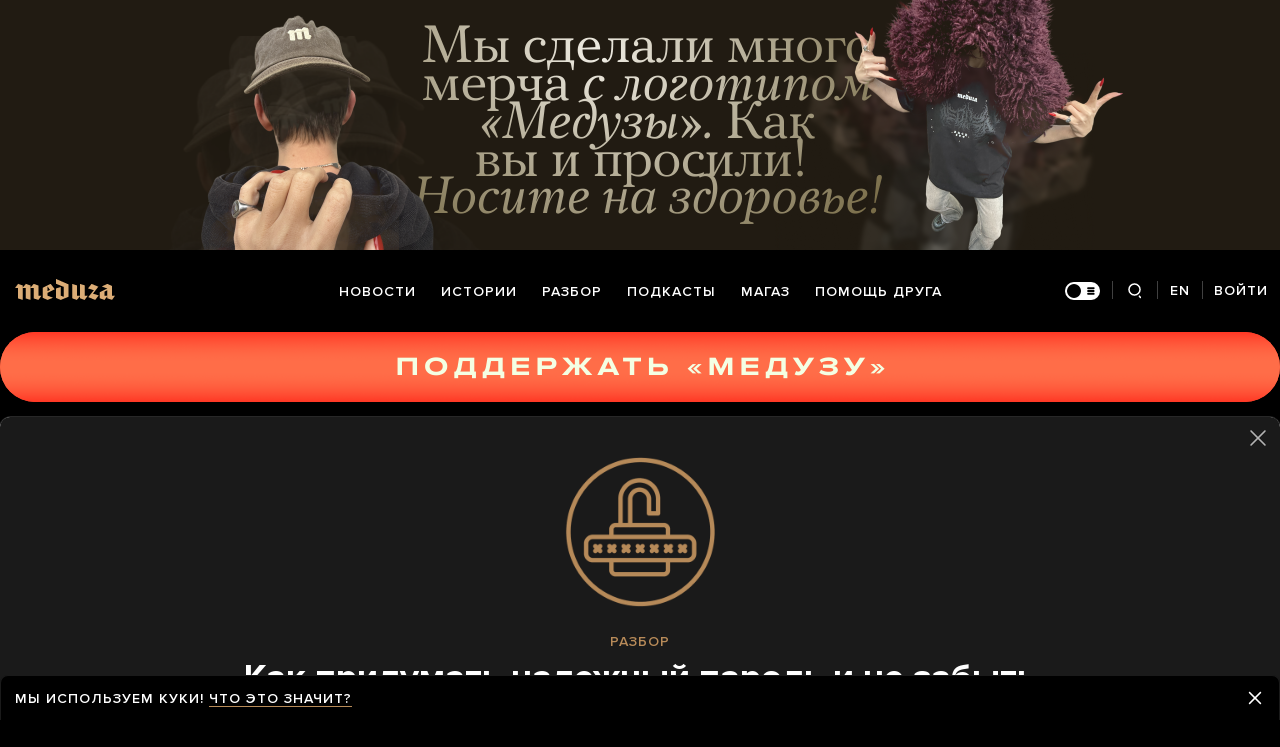

--- FILE ---
content_type: text/html; charset=utf-8
request_url: https://meduza.io/cards/kak-pridumat-samyy-luchshiy-parol-i-ne-zabyt-ego
body_size: 93958
content:
<!doctype html><html prefix="og:http://ogp.me/ns#" lang="ru"><head><meta http-equiv="Content-type" content="text/html; charset=utf-8"/><meta name="viewport" content="width=device-width,initial-scale=1,minimum-scale=1,minimal-ui"><link rel="manifest" href="/manifest.json" crossorigin="use-credentials"><link rel="icon" type="image/x-icon" href="/favicon.ico"><meta name="theme-color" content="#000"><title data-rh="true">Как придумать надежный пароль и не забыть его? — Meduza</title> <meta data-rh="true" property="og:site_name" content="Meduza"/><meta data-rh="true" property="og:title" content="Как придумать надежный пароль и не забыть его? — Meduza"/><meta data-rh="true" property="og:url" content="https://meduza.io/cards/kak-pridumat-samyy-luchshiy-parol-i-ne-zabyt-ego"/><meta data-rh="true" property="og:locale" content="ru_RU"/><meta data-rh="true" property="fb:pages" content="375587425929352"/><meta data-rh="true" property="fb:app_id" content="944674498882174"/><meta data-rh="true" name="facebook-domain-verification" content="oy14jw4lf4va7ny1oby3u57hnhn03t"/><meta data-rh="true" property="al:web:should_fallback" content="true"/><meta data-rh="true" name="incorrect-apple-itunes-app" content="app-id=921508170"/><meta data-rh="true" name="incorrect-google-play-app" content="app-id=io.meduza.android"/><meta data-rh="true" name="twitter:site" content="@meduzaproject"/><meta data-rh="true" name="twitter:title" content="Как придумать надежный пароль и не забыть его? — Meduza"/><meta data-rh="true" property="og:type" content="article"/><meta data-rh="true" name="twitter:card" content="summary_large_image"/><meta data-rh="true" property="al:ios:url" content="meduza://?id=cards/kak-pridumat-samyy-luchshiy-parol-i-ne-zabyt-ego"/><meta data-rh="true" property="al:android:url" content="meduza://?id=cards/kak-pridumat-samyy-luchshiy-parol-i-ne-zabyt-ego"/><meta data-rh="true" property="al:android:package" content="io.meduza.android"/><meta data-rh="true" name="keywords" content="новости, политика, расследование, репортаж, интервью, реакция, исследование, опрос, тест, президент, приговор, доллар, нефть, экономика, цены, средства, информация, компания, фото, видео, украина, сепаратисты, война, краткий пересказ, бестселлер"/><meta data-rh="true" name="description" content="Вот великолепная пятерка: 123456, password, 12345, 12345678, qwerty. Если вы обнаружили в этом списке пароль от своей почты или интернет-банка, поменяйте его прямо сейчас на какой-то другой (но не из списка!), и возвращайтесь к чтению карточек. "/><meta data-rh="true" property="og:description" content="Вот великолепная пятерка: 123456, password, 12345, 12345678, qwerty. Если вы обнаружили в этом списке пароль от своей почты или интернет-банка, поменяйте его прямо сейчас на какой-то другой (но не из списка!), и возвращайтесь к чтению карточек. "/><meta data-rh="true" name="twitter:description" content="Вот великолепная пятерка: 123456, password, 12345, 12345678, qwerty. Если вы обнаружили в этом списке пароль от своей почты или интернет-банка, поменяйте его прямо сейчас на какой-то другой (но не из списка!), и возвращайтесь к чтению карточек. "/><meta data-rh="true" property="og:image" content="https://meduza.io/imgly/share/1565965706/cards/kak-pridumat-samyy-luchshiy-parol-i-ne-zabyt-ego"/><meta data-rh="true" property="og:image:width" content="1200"/><meta data-rh="true" property="og:image:height" content="630"/><meta data-rh="true" name="twitter:image" content="https://meduza.io/imgly/share/1565965706/cards/kak-pridumat-samyy-luchshiy-parol-i-ne-zabyt-ego"/><meta data-rh="true" property="vk:image" content="https://meduza.io/imgly/vk_share/1565965706/cards/kak-pridumat-samyy-luchshiy-parol-i-ne-zabyt-ego"/> <link data-rh="true" rel="canonical" href="https://meduza.io/cards/kak-pridumat-samyy-luchshiy-parol-i-ne-zabyt-ego"/><link data-rh="true" rel="icon" type="image/png" href="/favicon-64x64.png" sizes="64x64"/><link data-rh="true" rel="icon" type="image/png" href="/favicon-32x32.png" sizes="32x32"/><link data-rh="true" rel="icon" type="image/png" href="/favicon-16x16.png" sizes="16x16"/><link data-rh="true" rel="apple-touch-icon" href="/apple-touch-icon-1024.png"/><link data-rh="true" rel="apple-touch-icon" sizes="76x76" href="/apple-touch-icon-76.png"/><link data-rh="true" rel="apple-touch-icon" sizes="120x120" href="/apple-touch-icon-120.png"/><link data-rh="true" rel="apple-touch-icon" sizes="152x152" href="/apple-touch-icon-152.png"/><link data-rh="true" rel="apple-touch-icon" sizes="180x180" href="/apple-touch-icon-180.png"/><link data-rh="true" rel="amphtml" href="https://meduza.io/amp/cards/kak-pridumat-samyy-luchshiy-parol-i-ne-zabyt-ego"/><link data-rh="true" rel="alternate" type="application/rss+xml" title="Как придумать надежный пароль и не забыть его? — Meduza" href="/rss/all"/><link data-rh="true" rel="alternate" type="application/rss+xml" title="Meduza — Новости" href="/rss/news"/><link data-rh="true" rel="alternate" type="application/rss+xml" title="Meduza — Шапито" href="/rss/fun"/><link data-rh="true" rel="image_src" href="https://meduza.io/imgly/share/1565965706/cards/kak-pridumat-samyy-luchshiy-parol-i-ne-zabyt-ego"/> <script>window.mdzLang = "ru";
    window.mdzCurrentFonts = ["fonts\u002FPFRegalTextPro-Bold-v1.woff","fonts\u002FPFRegalTextPro-BoldItalic-v1.woff","fonts\u002FPFRegalTextPro-RegularB-v1.woff","fonts\u002FPFRegalTextPro-RegularBItalic-v1.woff","fonts\u002FProximaNova-Bold-v1.woff","fonts\u002FProximaNova-Regular-v1.woff","fonts\u002FProximaNova-Semibold-v1.woff"];
    window.mdzAppState = {"app":{"isInApp":false,"isEmbedded":false,"isPreview":false,"isMobile":true,"screen_view_type":"GRID","exchangeRatesRequestStatus":"idle","bannersRequestStatus":"idle","banners":null,"isFetchInitiated":false},"audioPlayer":{"playingEpisodeUrl":null,"byId":{}},"banners":{"top":true,"right":false,"bottom":true},"currentUser":{"daily":{"subscribed":false,"error":false},"sos":{"subscribed":false,"error":false},"lang":"ru","last_opened_material":{"version":14,"url":"cards\u002Fkak-pridumat-samyy-luchshiy-parol-i-ne-zabyt-ego","content":{"head":[{"type":"tag","data":{"text":"разбор","theme":"gold"},"id":"0-aa138dd880aa804c7d7622e725dcd915353a5ca64dda7bb6c2280a36ffd03999"},{"type":"rich_title","data":{"first":"Как придумать надежный пароль и не забыть его?"},"id":"1-fb9122392db6e8e4e86bebe7ce98935f3b2c6d78761075aaa2f88ae1dde420db"},{"type":"meta","data":{"lang":"ru","components":[{"type":"items_count","count":12,"id":"dfde2dacdc532dc943606adf3d48220b95c3564a8a9e6f0e5739f7d8e82fd119"},{"type":"datetime","datetime":1437216028,"format":"date","id":"7ec2b9fbd0f834c59a70d81d4b6d1f5dd8fece18bd2186b40484d22d70c4df64"}]},"id":"2-7c5e10d6b342c0d9a9283ee2ea958cdc5381f3ec81b14592eee3868572a3770d"}],"cards":[{"blocks":[{"type":"card_title","data":{"index":1,"text":"Какие пароли самые тупые на свете?"},"id":"0-0-131768c539d262f1a8769d2c4b5f7b955d5c8689a5290c4c11ab240eef01dfe7"},{"type":"p","data":"Вот великолепная пятерка: 123456, password, 12345, 12345678, qwerty. Если вы обнаружили в этом списке пароль от своей почты или интернет-банка, поменяйте его прямо сейчас на какой-то другой (но не из списка!), и возвращайтесь к чтению карточек. ","length":245,"id":"0-1-7fb1cb2d4ade25558b33a1e7c4cae257d91d492dd61f0cf4a37a07639412f33e"}]},{"blocks":[{"type":"card_title","data":{"index":2,"text":"Почему эти пароли такие уж тупые?"},"id":"1-0-581a7782b98f295c27f7ff9e4d943f1a86c544bf63ff96aa417cd8394a1222c7"},{"type":"p","data":"Потому что эти пароли — \u003Ca href=\"http:\u002F\u002Fsplashdata.com\u002Fsplashid\u002Fworst-passwords\u002F\" rel=\"noopener\"\u003Eсамые популярные в мире.\u003C\u002Fa\u003E Аккаунты с такими паролями взламываются перебором комбинаций — для этого есть специальные программы. Собственно, перебором взламываются не только эти пароли, но эти сломать проще всего. ","length":235,"id":"1-1-c8d9235b4a552d585221fe5eb061024b0c71026eb98009be232ab456b880a7b6"}]},{"blocks":[{"type":"card_title","data":{"index":3,"text":"Что за перебор?"},"id":"2-0-464821fbaf60d6ac051968d6125a7304a5a0adc606cbf7442c7b141639728797"},{"type":"p","data":"Перебор — это система, позволяющая по порядку перебрать множество вариантов возможного пароля. Допустим, вы используете в пароле 5 цифр. Это всего 100 тысяч комбинаций. Компьютер справится с такой задачей раньше, чем вы успеете дочитать этот материал. Хорошие почтовые сервисы обычно не позволяют бесконечно вводить неправильные пароли, но такая система есть не везде. ","length":369,"id":"2-1-e55eaae797346c53736d6304305cd2149128b3b1d8fa9fe5df1533a451cf472c"}]},{"blocks":[{"type":"card_title","data":{"index":4,"text":"А если 10 цифр?"},"id":"3-0-c282aea7bb158e9ca5f48e2fdcc8f5304f6f8fbfdea44cbff94079722c6f1aa6"},{"type":"p","data":"Все равно это плохой пароль. У мошенника (вернее, у компьютера) уйдет на него несколько часов. Чем больше цифр, тем больше времени он потратит, но все-таки пароль лучше составлять похитрее.","length":189,"id":"3-1-60567de57146e498250f7cf88f43324fef1aa2a0afe4db0fcc0b3a78c75f076a"}]},{"blocks":[{"type":"card_title","data":{"index":5,"text":"Редкое слово в качестве пароля годится?"},"id":"4-0-17de42e15b2dde74229dede2ec11435d8d6c835445a3c385d7c9cfb865bf97c7"},{"type":"p","data":"Нет, совсем не годится. Взломщик для перебора может использовать самые разные словари. Система в конце концов найдет подходящее слово. ","length":135,"id":"4-1-c389d4aeba0697952c5361e67c1c85620dc045127f56e23b194d713ae53c5d81"}]},{"blocks":[{"type":"card_title","data":{"index":6,"text":"А если редкое слово и цифры?"},"id":"5-0-a62d06bda327c67d4062fe4a28b1105fb5fabcd9e992d52837d541f97f71eef9"},{"type":"p","data":"Такой пароль сложнее подобрать, но все-таки можно. Современные системы полного перебора (bruteforce) позволяют искать не только цифры и слова, но и словосочетания и сочетания слов и цифр. ","length":188,"id":"5-1-70c74c32aa4c31667203e9e955a222fb975470709c9659f29aaca64fe4cff4dd"}]},{"blocks":[{"type":"card_title","data":{"index":7,"text":"Так какой же пароль самый лучший?"},"id":"6-0-3de83d29e0e0b6397d8f3aea7987bbe0afdd023246f93932f5189fb5734b1639"},{"type":"p","data":"В этом пароле должно быть много символов — хотя бы десяток. Это должны быть разные символы — цифры, большие и маленькие буквы, знаки препинания. Сочетания букв не должны образовывать слова, даже если это k0роvA. ","length":212,"id":"6-1-2cac6732b81a3b9941c7bfa5afad4c29cf6f67464fc36cdf4b25a8099c5f7e44"}]},{"blocks":[{"type":"card_title","data":{"index":8,"text":"ЕKkjdf3en!@#e3els? И как же такой пароль запомнить?"},"id":"7-0-2b98065defadf895eb43227846b100aed963e1fd7521417753afad379aea5ce3"},{"type":"p","data":"Никак. Не надо его запоминать. Есть такие сервисы — менеджеры паролей. Они сами генерируют надежные пароли и их хранят. Таких сервисов довольно много — одни работают в онлайне и в приложениях, другие устанавливаются в память компьютера. ","length":237,"id":"7-1-83487bee62cb15880c9797d24ed872eeaebef03f24aa464f84d50997692deafd"}]},{"blocks":[{"type":"card_title","data":{"index":9,"text":"Для такого менеджера тоже нужен пароль?"},"id":"8-0-e38adef187cd3f2aff29ad609e700fdab45eb7cca94cd1626fa37e1ece37cb3c"},{"type":"p","data":"Да. Это называется «мастер-пароль». И вот его придется запомнить. ","length":66,"id":"8-1-c1027b19afcbe486b3e495270b324e397b2d8840b350abdb57b32081e269222f"}]},{"blocks":[{"type":"card_title","data":{"index":10,"text":"Как придумать надежный мастер-пароль и запомнить его?"},"id":"9-0-069718d5af0cf19417050056c95a0e5c422dce3152d62d03da097960341249e5"},{"type":"p","data":"Можно использовать в качестве пароля какую-нибудь длинную фразу. Легко запомнить что-нибудь вроде «To be, or not to be, that is the question», но цитаты лучше не использовать — подберут. Хороший вариант — \u003Ca href=\"http:\u002F\u002Fwww.isi.edu\u002Fnatural-language\u002Fmt\u002Fmemorize-random-60.pdf\" rel=\"noopener\"\u003Eавтогенерируемые стихи\u003C\u002Fa\u003E. Такие \u003Ca href=\"http:\u002F\u002Fthinkzone.wlonk.com\u002FPoemGen\u002FPoemGen.htm\" rel=\"noopener\"\u003Eпоэтические сервисы\u003C\u002Fa\u003E есть в интернете. А можно вспомнить какую-то фразу из семейного фольклора и записать ее латиницей. Кстати, некоторые сервисы советуют в качестве хорошего пароля использовать русские слова, записанные на английской раскладке и наоборот — но на самом деле это не помогает. С длинными паролями одна беда — в некоторых системах есть ограничение на количество символов. ","length":620,"id":"9-1-2e3c444d01cfa838dc0fafb0193e260a521a0d376e0799f33d4dc003e17b545e"}]},{"blocks":[{"type":"card_title","data":{"index":11,"text":"А нельзя использовать этот стихотворный пароль во всех аккаунтах?"},"id":"10-0-531cc67f498366652f1262c8981c03db5be44c8f8c883bbc40c46a040566248d"},{"type":"p","data":"Нет, нельзя. Если вдруг взломают один, взломают и все остальные. Есть такое правило: «Один аккаунт — один пароль».","length":114,"id":"10-1-5bd2fb95362b2a3c0b05f4081e2df4d34362737d4f85e854480c036ef4c89ae3"}]},{"blocks":[{"type":"card_title","data":{"index":12,"text":"А если менеджер паролей взломают хакеры?"},"id":"11-0-4e2455207382498d3fe521a1a5096acd0e65e4e802684ab987f823a5aab11114"},{"type":"p","data":"Система защиты менеджеров паролей устроена таким образом, что при массовой утечке ничего страшного не происходит — во всяком случае, если у вас достаточно хитрый пароль. И все же если произошла хакерская атака, менеджеры просят сменить пароль — просто на всякий случай.","length":269,"id":"11-1-9c8e7b43561e01a3355bdf20e9b1bf18cbd438ffe1e57ac49c8ff9692414297a"}]},{"blocks":[{"type":"donation","id":"0-e3b0c44298fc1c149afbf4c8996fb92427ae41e4649b934ca495991b7852b855"},{"type":"material_note","lang":"ru","id":"1-4f53cda18c2baa0c0354bb5f9a3ecbe5ed12ab4d8e11ba873c2f11161202b945"},{"type":"share","data":{"share":true,"bookmark":true,"pdf":{"standard":{"path":"\u002Fpdf\u002Fcards\u002Fkak-pridumat-samyy-luchshiy-parol-i-ne-zabyt-ego"}},"unblock":{"standard":{"path":"\u002Funblock\u002Fcards\u002Fkak-pridumat-samyy-luchshiy-parol-i-ne-zabyt-ego"}}},"id":"2-64e1868a1d4ffc95951ebfdac318ceb824651ac0a679b455b14339d548f744ba"}]}]},"layout":"card","title":"Как придумать надежный пароль и не забыть его?","chapters":{"count":12},"og":{"title":"Как придумать надежный пароль и не забыть его? — Meduza","description":"Вот великолепная пятерка: 123456, password, 12345, 12345678, qwerty. Если вы обнаружили в этом списке пароль от своей почты или интернет-банка, поменяйте его прямо сейчас на какой-то другой (но не из списка!), и возвращайтесь к чтению карточек. ","keywords":"новости, политика, расследование, репортаж, интервью, реакция, исследование, опрос, тест, президент, приговор, доллар, нефть, экономика, цены, средства, информация, компания, фото, видео, украина, сепаратисты, война, краткий пересказ, бестселлер","url":"https:\u002F\u002Fmeduza.io\u002Fcards\u002Fkak-pridumat-samyy-luchshiy-parol-i-ne-zabyt-ego","image":"https:\u002F\u002Fmeduza.io\u002Fimgly\u002Fshare\u002F1565965706\u002Fcards\u002Fkak-pridumat-samyy-luchshiy-parol-i-ne-zabyt-ego","amp":true,"pdf":{"standard":{"path":"\u002Fpdf\u002Fcards\u002Fkak-pridumat-samyy-luchshiy-parol-i-ne-zabyt-ego"}},"unblock":{"standard":{"path":"\u002Funblock\u002Fcards\u002Fkak-pridumat-samyy-luchshiy-parol-i-ne-zabyt-ego"}}},"under_the_sun":{"show":true},"source":{"trust":0,"name":"Meduza"},"datetime":1437216028,"tag":{"name":"разбор","path":"razbor"},"image":{"small_url":"\u002Fimpro\u002FGOAJutx-Wd4ks-a9ie4GkWZUZqXnaRftSlVNXR8VfIA\u002Fresizing_type:fit\u002Fwidth:360\u002Fheight:0\u002Fenlarge:1\u002Fquality:80\u002FaHR0cHM6Ly9tZWR1\u002FemEuaW8vaW1hZ2Uv\u002FYXR0YWNobWVudHMv\u002FaW1hZ2VzLzAwMC8w\u002FMTIvMzQ5L2xhcmdl\u002FL0Rqc3hRVlJyTkJY\u002FYWxyQXdRTFludFEu\u002FcG5n.png","large_url":"\u002Fimpro\u002FGOAJutx-Wd4ks-a9ie4GkWZUZqXnaRftSlVNXR8VfIA\u002Fresizing_type:fit\u002Fwidth:360\u002Fheight:0\u002Fenlarge:1\u002Fquality:80\u002FaHR0cHM6Ly9tZWR1\u002FemEuaW8vaW1hZ2Uv\u002FYXR0YWNobWVudHMv\u002FaW1hZ2VzLzAwMC8w\u002FMTIvMzQ5L2xhcmdl\u002FL0Rqc3hRVlJyTkJY\u002FYWxyQXdRTFludFEu\u002FcG5n.png"},"banners":{"top":true,"right":false,"bottom":true},"container":{"display":"center","mods":["no_mods"]},"table_of_contents":{"enabled":true,"data":{"tags":["card_title"]}}},"last_opened_special":null,"firebase_token":null,"feedback_token":null,"firebase_topics":{},"firebase_user":null,"episode_history_shelf":{},"bookmarks":{},"history":{},"data":{},"subscribeToDailyStatus":"idle","subscribeToSOSStatus":"idle","feedbackTokenStatus":"idle","logoutStatus":"idle","deleteStatus":"idle","googleLoginStatus":"idle","emailSendStatus":"idle","deleteUserStatus":"idle","sendMessageStatus":"idle","callToPushNotificationsStatus":"idle","sendTextErrorStatus":"idle","sendReactionStatus":"idle"},"screens":{"specials":{},"mainScreens":{"under-the-sun":{"desktop":[{"uuid":"61e9edd36c0ae658fceaf3c1bf9e92fe63ac52afeaadc671888391f846c27ce9","sections":[{"title":null,"uuid":"02ee3946ac82-pub","blocks":[{"title":null,"published_at":1769234857,"bg_image":null,"uuid":"3f9b2cd74030","collection":[{"key":"feature\u002F2026\u002F01\u002F24\u002Fv-2026-godu-davosskiy-forum-byl-bogat-na-istoricheskie-rechi","origin":["under-the-sun"]}],"type":"rich"},{"title":null,"published_at":1769246492,"bg_image":null,"uuid":"be11f0cfd913","collection":[{"key":"feature\u002F2026\u002F01\u002F24\u002Fhello-rebyata-zhizn-v-vas-nikto-ne-otmenyal","origin":["under-the-sun"]}],"type":"rich"},{"title":null,"published_at":1769246496,"bg_image":null,"uuid":"c2b40fa62958","collection":[{"key":"feature\u002F2026\u002F01\u002F24\u002Fv-pase-vot-vot-nachnet-rabotat-platforma-dlya-oppozitsionerov-predstavlyayuschaya-interesy-antivoennyh-rossiyan-ta-samaya-iz-za-kotoroy-vse-pererugalis","origin":["under-the-sun"]}],"type":"rich"}]},{"title":null,"uuid":"f06cd49dc962-pub","blocks":[{"title":null,"published_at":1769254966,"bg_image":null,"uuid":"c9c8533aeac5","collection":[{"key":"feature\u002F2026\u002F01\u002F24\u002Fvoyna","origin":["under-the-sun"]}],"type":"rich"}]},{"title":null,"uuid":"87ebd0392e78-pub","blocks":[{"title":null,"published_at":1769246500,"bg_image":null,"uuid":"b650c1dbe642","collection":[{"key":"feature\u002F2026\u002F01\u002F24\u002Fznaete-li-vy-chto-mezhdu-yuzhnoy-i-severnoy-amerikoy-net-ni-odnoy-dorogi-vmesto-etogo-neprohodimye-dzhungli-s-opasnymi-rasteniyami-i-zhivotnymi","origin":["under-the-sun"]}],"type":"rich"},{"title":null,"published_at":1769268205,"bg_image":null,"uuid":"9eea9f2866b6","collection":[{"key":"cards\u002Fya-ikayu-chto-delat","origin":["under-the-sun"]}],"type":"card"},{"title":null,"published_at":1769246487,"bg_image":null,"uuid":"7a3beb1e95c9","collection":[{"key":"slides\u002F25-glavnyh-filmov-xxi-veka-po-versii-meduzy","origin":["under-the-sun"]}],"type":"rich"}]},{"title":null,"uuid":"7c18eee82b4a-pub","blocks":[{"title":null,"published_at":1769246479,"bg_image":null,"uuid":"762b47eb273e","collection":[{"key":"video\u002F2026\u002F01\u002F23\u002Ftramp-ugrozhal-zahvatit-grenlandiyu-i-hotel-nakazat-vseh-kto-protiv-no-neozhidanno-sdalsya-poluchaetsya-evropa-dala-otpor-a-stroptivym-ssha-esche-otomstit","origin":["under-the-sun"]}],"type":"rich"},{"title":null,"published_at":1769268211,"bg_image":null,"uuid":"6e7fa66317b8","collection":[{"key":"feature\u002F2026\u002F01\u002F24\u002Ftramp-postoyanno-povtoryaet-evropa-dolzhna-sama-obespechivat-svoyu-bezopasnost-bez-opory-na-ssha-no-evropeyskie-strany-ne-spravyatsya-bez-amerikanskogo-oruzhiya","origin":["under-the-sun"]}],"type":"rich"}]}]}],"mobile":[[{"key":"block-title-541078","starred":null,"origin":["under-the-sun"]},{"groupped":true,"origin":["under-the-sun"],"keys":["news\u002F2026\u002F01\u002F24\u002Fv-abu-dabi-zavershilis-peregovory-rossii-ukrainy-i-ssha"]},{"key":"feature\u002F2026\u002F01\u002F24\u002Fhello-rebyata-zhizn-v-vas-nikto-ne-otmenyal","starred":false,"origin":["under-the-sun"]},{"key":"feature\u002F2026\u002F01\u002F24\u002Fv-2026-godu-davosskiy-forum-byl-bogat-na-istoricheskie-rechi","starred":false,"origin":["under-the-sun"]},{"key":"feature\u002F2026\u002F01\u002F24\u002Fvoyna","starred":false,"origin":["under-the-sun"]},{"key":"feature\u002F2026\u002F01\u002F24\u002Ftramp-postoyanno-povtoryaet-evropa-dolzhna-sama-obespechivat-svoyu-bezopasnost-bez-opory-na-ssha-no-evropeyskie-strany-ne-spravyatsya-bez-amerikanskogo-oruzhiya","starred":false,"origin":["under-the-sun"]},{"groupped":true,"origin":["under-the-sun"],"keys":["news\u002F2026\u002F01\u002F24\u002Fpamyatnuyu-tablichku-na-dome-gde-byla-ubita-anna-politkovskaya-sorvali-v-chetvertyy-raz","news\u002F2026\u002F01\u002F24\u002Fssha-opublikovali-novuyu-strategiyu-natsionalnoy-oborony-rossiya-v-ney-nazvana-upravlyaemoy-ugrozoy-dlya-vostochnyh-chlenov-nato","news\u002F2026\u002F01\u002F24\u002Ftramp-prigrozil-kanade-100-protsentnymi-poshlinami-esli-ona-zaklyuchit-torgovoe-soglashenie-s-kitaem","news\u002F2026\u002F01\u002F24\u002Fv-minneapolise-proizoshla-strelba-s-uchastiem-immigratsionnoy-sluzhby-sotrudnik-ice-zastrelil-muzhchinu","news\u002F2026\u002F01\u002F24\u002Fmurmansk-i-severomorsk-chastichno-ostalis-bez-elektrichestva"]},{"key":"feature\u002F2026\u002F01\u002F24\u002Fznaete-li-vy-chto-mezhdu-yuzhnoy-i-severnoy-amerikoy-net-ni-odnoy-dorogi-vmesto-etogo-neprohodimye-dzhungli-s-opasnymi-rasteniyami-i-zhivotnymi","starred":false,"origin":["under-the-sun"]},{"key":"feature\u002F2026\u002F01\u002F24\u002Fmy-ochen-udivimsya-esli-timoti-shalame-ne-poluchit-oskar-za-marti-velikolepnogo","starred":false,"origin":["under-the-sun"]},{"key":"feature\u002F2026\u002F01\u002F24\u002Fv-pase-vot-vot-nachnet-rabotat-platforma-dlya-oppozitsionerov-predstavlyayuschaya-interesy-antivoennyh-rossiyan-ta-samaya-iz-za-kotoroy-vse-pererugalis","starred":false,"origin":["under-the-sun"]},{"key":"cards\u002Fya-ikayu-chto-delat","starred":false,"origin":["under-the-sun"]},{"key":"slides\u002F25-glavnyh-filmov-xxi-veka-po-versii-meduzy","starred":false,"origin":["under-the-sun"]}],[{"groupped":true,"origin":["under-the-sun"],"keys":["news\u002F2026\u002F01\u002F23\u002Fpervyy-den-peregovorov-s-uchastiem-ssha-ukrainy-i-rossii-v-abu-dabi-zavershilsya-storony-prodolzhat-ih-24-yanvarya"]},{"key":"cards\u002Ftrevozhnye-novosti-vlasti-hotyat-obyazat-vseh-uehavshih-rossiyan-otchityvatsya-o-vtorom-grazhdanstve-i-vnzh-tem-kto-ne-otchitaetsya-grozit-ugolovnoe-presledovanie","starred":false,"origin":["under-the-sun"]},{"groupped":true,"origin":["under-the-sun"],"keys":["news\u002F2026\u002F01\u002F23\u002Fpolitico-ssha-rassmatrivayut-vozmozhnost-morskoy-blokady-kuby","news\u002F2026\u002F01\u002F23\u002Fesli-by-ya-dopustil-takuyu-oshibku-ya-by-izvinilsya-starmer-otvetil-trampu-zayavivshemu-chto-soyuzniki-ssha-v-afganistane-ostalis-vdali-ot-fronta"]},{"key":"survey\u002Fpase-vot-vot-ob-yavit-kto-budet-predstavlyat-pri-organizatsii-rossiyskie-demokraticheskie-sily-a-kto-vash-kandidat","starred":false,"origin":["under-the-sun"]},{"groupped":true,"origin":["under-the-sun"],"keys":["news\u002F2026\u002F01\u002F23\u002Fv-germanii-otkazali-v-ubezhische-mobilizovannomu-rossiyaninu-zayaviv-chto-mobilizatsiya-zavershilas","news\u002F2026\u002F01\u002F23\u002Fza-yuliyu-timoshenko-vnesli-zalog-33-milliona-griven","news\u002F2026\u002F01\u002F23\u002Fv-sredizemnom-more-dreyfuet-neupravlyaemyy-tanker-tenevogo-flota-rossii","news\u002F2026\u002F01\u002F23\u002Farestovan-byvshiy-snoubordist-iz-kanady-rayan-uedding-odin-iz-samyh-razyskivaemyh-prestupnikov-v-ssha-ego-obvinili-v-narkotorgovle"]},{"key":"feature\u002F2026\u002F01\u002F23\u002Fvoyna","starred":false,"origin":["under-the-sun"]},{"groupped":true,"origin":["under-the-sun"],"keys":["news\u002F2026\u002F01\u002F23\u002Fserebro-vpervye-podorozhalo-do-100-dollarov-za-untsiyu"]},{"key":"news\u002F2026\u002F01\u002F23\u002Fmid-rf-predlozhil-obyazat-rossiyan-prozhivayuschih-za-granitsey-uvedomlyat-o-vnzh-ili-vtorom-grazhdanstve-za-narushenie-ugolovnaya-otvetstvennost","starred":true,"origin":["under-the-sun"]},{"key":"feature\u002F2026\u002F01\u002F23\u002Fpekarnya-mashenka-ugostivshaya-putina-pirozhkami-okazalas-na-grani-zakrytiya-iz-za-povysheniya-nalogov-teper-ee-spasaet-pravitelstvo","starred":false,"origin":["under-the-sun"]}],[{"key":"block-title-540894","starred":null,"origin":["under-the-sun"]},{"groupped":true,"origin":["under-the-sun"],"keys":["news\u002F2026\u002F01\u002F23\u002Fkrayne-protivorechivaya-praktika-gendirektor-chitay-goroda-raskritikoval-shtrafy-za-prodazhu-knig-kotorye-ofitsialno-ne-zaprescheny"]},{"key":"video\u002F2026\u002F01\u002F23\u002Ftramp-ugrozhal-zahvatit-grenlandiyu-i-hotel-nakazat-vseh-kto-protiv-no-neozhidanno-sdalsya-poluchaetsya-evropa-dala-otpor-a-stroptivym-ssha-esche-otomstit","starred":false,"origin":["under-the-sun"]},{"groupped":true,"origin":["under-the-sun"],"keys":["news\u002F2026\u002F01\u002F23\u002Fv-ssha-pilotu-milliardera-leonida-mihelsona-dali-tri-goda-tyurmy-za-popytku-kupit-chastnye-samolety-v-obhod-sanktsiy","news\u002F2026\u002F01\u002F23\u002Fgenprokuratura-ob-yavila-nezhelatelnoy-kriptobirzhu-whitebit"]},{"key":"feature\u002F2026\u002F01\u002F23\u002Fv-bolshom-teatre-na-zakrytom-pokaze-schelkunchika-dlya-uchastnikov-voyny-na-stsene-poyavilos-slovo-teatr-zayavil-chto-eto-feyk","starred":false,"origin":["under-the-sun"]},{"groupped":true,"origin":["under-the-sun"],"keys":["news\u002F2026\u002F01\u002F23\u002Fbloomberg-ssha-hotyat-snyat-lyubye-ogranicheniya-na-voennoe-prisutstvie-v-grenlandii-i-ne-informirovat-daniyu-o-svoih-deystviyah-na-ostrove","news\u002F2026\u002F01\u002F23\u002Fvshe-predlagaet-studentam-kotorym-grozit-otchislenie-spetsialnyy-kontrakt-s-minoborony-s-garantiey-vosstanovleniya-cherez-god-pravozaschitnik-predupredil-chto-eto-obman"]},{"key":"news\u002F2026\u002F01\u002F23\u002Fkreml-po-itogam-peregovorov-s-ssha-zayavil-chto-rossiya-prodolzhit-voynu-s-ukrainoy-poka-ne-budet-reshen-territorialnyy-vopros","starred":true,"origin":["under-the-sun"]},{"key":"feature\u002F2026\u002F01\u002F23\u002Fsilnye-strany-mogut-tak-delat","starred":false,"origin":["under-the-sun"]},{"groupped":true,"origin":["under-the-sun"],"keys":["news\u002F2026\u002F01\u002F23\u002Festoniyu-lishili-chempionata-evropy-po-fehtovaniyu-potomu-chto-tallin-otkazalsya-vydavat-vizy-sportsmenam-iz-rossii-i-belarusi","news\u002F2026\u002F01\u002F23\u002Fkonstantin-bogomolov-naznachen-ispolnyayuschim-obyazannosti-rektora-shkoly-studii-mhat","news\u002F2026\u002F01\u002F23\u002Ftramp-zayavil-chto-otzyvaet-priglashenie-kanady-v-sovet-mira"]},{"key":"feature\u002F2026\u002F01\u002F23\u002Fantonu-dolinu-50-k-yubileyu-avtora-my-vypuskaem-ego-novuyu-knigu-50-sbornik-statey-o-samyh-vazhnyh-i-lyubimyh-filmah-kinokritika","starred":false,"origin":["under-the-sun"]},{"groupped":true,"origin":["under-the-sun"],"keys":["news\u002F2026\u002F01\u002F23\u002Fv-moskve-zaderzhali-glavu-upravleniya-federalnogo-agentstva-po-delam-natsionalnostey-ego-podozrevayut-v-moshennichestve-i-zloupotreblenii-polnomochiyami","news\u002F2026\u002F01\u002F23\u002Fglava-kuzbassa-izvinilsya-za-obvinenie-materey-v-gibeli-mladentsev-v-novokuznetskom-roddome-v-gosdume-predlozhit-otpravit-ego-v-otstavku","news\u002F2026\u002F01\u002F23\u002Fv-penze-posle-ataki-ukrainskih-dronov-proizoshel-pozhar-na-neftebaze"]},{"key":"feature\u002F2026\u002F01\u002F23\u002Fchetyre-mesyatsa-nazad-v-max-zapustili-kanaly-kak-v-telegrame-ih-uzhe-150-tysyach-no-eto-ne-pomoglo-messendzheru-vk-stat-ubiytsey-glavnogo-konkurenta","starred":false,"origin":["under-the-sun"]}],[{"groupped":true,"origin":["under-the-sun"],"keys":["news\u002F2026\u002F01\u002F23\u002Frossiya-soglasilas-provesti-pervye-trehstoronnie-peregovory-s-ukrainoy-i-ssha","news\u002F2026\u002F01\u002F22\u002Fv-kremle-nachalis-peregovory-putina-s-predstavitelyami-ssha"]},{"key":"feature\u002F2026\u002F01\u002F22\u002Frossiyskie-korabli-mogli-by-tonut-v-grenlandii-kak-v-krymu","starred":false,"origin":["under-the-sun"]},{"groupped":true,"origin":["under-the-sun"],"keys":["news\u002F2026\u002F01\u002F22\u002Fsegodnya-samyy-tyazhelyy-den-dlya-energosistemy-posle-blekauta-2022-goda-ministr-energetiki-ukrainy-o-tyazheloy-situatsii-v-strane","news\u002F2026\u002F01\u002F22\u002Fbelyy-dom-po-oshibke-vklyuchil-belgiyu-v-spisok-uchastnits-soveta-mira-po-dannym-smi-belgiyu-mogli-pereputat-s-belarusyu"]},{"key":"feature\u002F2026\u002F01\u002F22\u002Ftramp-sozdal-sovet-mira-a-vse-taki-chto-eto-takoe","starred":false,"origin":["under-the-sun"]},{"groupped":true,"origin":["under-the-sun"],"keys":["news\u002F2026\u002F01\u002F22\u002Fhoroshaya-vstrecha-vse-hotyat-chtoby-voyna-zakonchilas-tramp-o-peregovorah-s-zelenskim","news\u002F2026\u002F01\u002F22\u002Fgermaniya-vysylaet-zamestitelya-voennogo-attashe-posolstva-rf-ego-zapodozrili-v-shpionazhe","news\u002F2026\u002F01\u002F22\u002Fsud-v-rossii-priznal-chto-pri-udare-ukrainy-po-kreyseru-moskva-pogibli-20-chelovek"]},{"key":"feature\u002F2026\u002F01\u002F22\u002Fv-kieve-okolo-treh-tysyach-domov-ostayutsya-bez-tepla-v-gorode-prodolzhayut-deystvovat-ekstrennye-otklyucheniya-sveta","starred":false,"origin":["under-the-sun"]},{"groupped":true,"origin":["under-the-sun"],"keys":["news\u002F2026\u002F01\u002F22\u002Ffrantsiya-zaderzhala-v-sredizemnom-more-tanker-tenevogo-flota-rossii"]},{"key":"rotation\u002Frotatsiya-pomosch-druga-3","starred":false,"origin":["under-the-sun"]}],[{"key":"episodes\u002F2026\u002F01\u002F22\u002Fukraina-perezhivaet-samuyu-tyazheluyu-zimu-za-vsyu-voynu-mozhet-li-eto-slomit-volyu-ukraintsev-i-zastavit-ih-sdatsya-obsuzhdaem-s-dmitriem-kuznetsom","starred":false,"origin":["under-the-sun"]},{"groupped":true,"origin":["under-the-sun"],"keys":["news\u002F2026\u002F01\u002F22\u002Fzelenskiy-v-oae-proydet-trehstoronnyaya-vstrecha-delegatsiy-ukrainy-ssha-i-rossii"]},{"key":"feature\u002F2026\u002F01\u002F22\u002Filon-mask-razrugalsya-s-samym-derzkim-iz-evropeyskih-seo-glavoy-loukostera-ryanair-mayklom-o-liri","starred":false,"origin":["under-the-sun"]},{"groupped":true,"origin":["under-the-sun"],"keys":["news\u002F2026\u002F01\u002F22\u002Fveru-polozkovu-ob-yavili-v-rozysk-v-rossii"]},{"key":"rotation\u002Frotatsiya-magaz","starred":false,"origin":["under-the-sun"]},{"key":"feature\u002F2026\u002F01\u002F22\u002Fglavnye-konkurenty-na-oskare-greshniki-i-bitva-za-bitvoy-oba-filma-vypustila-warner-bros-kotoruyu-vot-vot-kupit-netflix","starred":false,"origin":["under-the-sun"]},{"key":"feature\u002F2026\u002F01\u002F22\u002Ffotografam-zapretili-snimat-v-gosdume-bolshe-my-vot-eto-ne-uvidim","starred":false,"origin":["under-the-sun"]},{"groupped":true,"origin":["under-the-sun"],"keys":["news\u002F2026\u002F01\u002F22\u002Fob-yavleny-nominanty-na-oskar-sredi-pretendentov-kartina-peterburgskogo-animatora-konstantina-bronzita-tri-sestry"]},{"key":"feature\u002F2026\u002F01\u002F22\u002Fdzhulian-barns-vypustil-roman-ishod-y-i-predupredil-chto-eto-ego-poslednyaya-kniga","starred":false,"origin":["under-the-sun"]},{"groupped":true,"origin":["under-the-sun"],"keys":["news\u002F2026\u002F01\u002F22\u002Fbuduschie-mamy-ne-sledyat-za-svoim-zdoroviem-u-nekotoryh-est-vrednye-privychki-glava-kuzbassa-obvinil-materey-v-gibeli-mladentsev-v-roddome-novokuznetska","news\u002F2026\u002F01\u002F22\u002Fmemorialnuyu-dosku-na-dome-gde-byla-ubita-anna-politkovskaya-sorvali-v-tretiy-raz-za-nedelyu","news\u002F2026\u002F01\u002F22\u002Ftsentr-zaschity-prav-smi-v-2025-godu-bolee-80-zhurnalistov-stali-figurantami-ugolovnyh-del-eta-tsifra-pochti-v-dva-raza-vyshe-chem-za-2024-god"]},{"key":"feed_banner\u002Fobsuzhdaem-samye-vazhnye-sobytiya-nedeli-s-vladom-gorinym","starred":false,"origin":["under-the-sun"]},{"groupped":true,"origin":["under-the-sun"],"keys":["news\u002F2026\u002F01\u002F22\u002Ftramp-podpisal-ustav-soveta-mira","news\u002F2026\u002F01\u002F22\u002Fputin-zayavil-chto-rossiya-gotova-zaplatit-v-sovet-mira-1-milliard-dollarov-iz-zamorozhennyh-ssha-aktivov","news\u002F2026\u002F01\u002F22\u002Fpri-stolknovenii-poezdov-v-ispanii-pogibla-rossiyanka","news\u002F2026\u002F01\u002F22\u002Fv-nizhnekamske-semiklassnik-s-nozhom-napal-na-uborschitsu-ego-zaderzhali-motivy-napadeniya-neizvestny","news\u002F2026\u002F01\u002F22\u002Fwsj-administratsiya-trampa-ischet-agentov-v-pravitelstve-kuby-chtoby-smenit-vlast-do-kontsa-goda","news\u002F2026\u002F01\u002F22\u002Faxios-plan-soglasheniya-po-grenlandii-sohranyaet-suverenitet-danii-nad-ostrovom-ssha-hotyat-usilit-tam-svoe-voennoe-prisutstvie"]},{"key":"feature\u002F2026\u002F01\u002F22\u002Ftakoe-somali-v-hudshem-smysle-slova","starred":false,"origin":["under-the-sun"]},{"groupped":true,"origin":["under-the-sun"],"keys":["news\u002F2026\u002F01\u002F22\u002Fkommersant-rossiya-mozhet-lishitsya-odnoy-iz-treh-voennyh-baz-v-sirii-aerodroma-v-kamyshly","news\u002F2026\u002F01\u002F22\u002Fsud-udovletvoril-isk-k-novoy-gazete-i-potreboval-opublikovat-oproverzhenie-ee-stati-v-rbk-potomu-chto-sayt-samoy-novoy-gazety-v-rossii-zablokirovana"]},{"key":"feed_banner\u002Fischem-otvety-na-slozhnye-i-neodnoznachnye-voprosy","starred":false,"origin":["under-the-sun"]}],[{"key":"feature\u002F2026\u002F01\u002F21\u002Fspasala-odnih-zhenschin-lomaya-drugih","starred":false,"origin":["under-the-sun"]},{"key":"feature\u002F2026\u002F01\u002F21\u002Fkazhetsya-medvedev-ustal-byt-internet-trollem-v-neponyatnoy-dolzhnosti-poetomu-on-pytaetsya-vozglavit-spisok-edinoy-rossii-na-vyborah-v-gosdumu","starred":false,"origin":["under-the-sun"]},{"key":"feature\u002F2026\u002F01\u002F21\u002Ftramp-razrushaet-prezhniy-miroporyadok-nastupaet-mnogopolyarnost-o-kotoroy-mnogie-mechtali-no-rezultat-im-vryad-li-ponravitsya","starred":false,"origin":["under-the-sun"]},{"key":"feature\u002F2026\u002F01\u002F21\u002Fv-bezuprechnyy-brend-bekhemov-brosili-granatu","starred":false,"origin":["under-the-sun"]},{"key":"feature\u002F2026\u002F01\u002F21\u002Fumer-valentino-garavani-odin-iz-vazhneyshih-modelierov-v-istorii-odevavshiy-korolevskih-osob-pervyh-ledi-i-samyh-elegantnyh-aktris","starred":false,"origin":["under-the-sun"]}]],"og":{"title":"under-the-sun","description":"","keywords":"Медуза","url":"https:\u002F\u002Fmeduza.io\u002Fspecials\u002Funder-the-sun","image":"https:\u002F\u002Fmeduza.io\u002Fimage\u002Fattachments\u002Fimages\u002F006\u002F066\u002F471\u002Foriginal\u002Fd2Z43pdohOngOw-8C8xfVg.png"}}},"screenRequestStatus":"idle","underTheSunRequestStatus":"success","exchangeRatesRequestStatus":"idle","specialsRequestStatus":"idle"},"screensChronology":{},"materials":{"requestMaterialStatus":"success","requestStatStatus":"idle","requestTopbarAdsStatus":"idle","requestUnblockLinkStatus":"idle","loadMoreLiveStatus":"idle","topbarAds":{"title":null,"source":null,"url":null},"byId":{"cards\u002Fkak-pridumat-samyy-luchshiy-parol-i-ne-zabyt-ego":{"version":14,"url":"cards\u002Fkak-pridumat-samyy-luchshiy-parol-i-ne-zabyt-ego","content":{"head":[{"type":"tag","data":{"text":"разбор","theme":"gold"},"id":"0-aa138dd880aa804c7d7622e725dcd915353a5ca64dda7bb6c2280a36ffd03999"},{"type":"rich_title","data":{"first":"Как придумать надежный пароль и не забыть его?"},"id":"1-fb9122392db6e8e4e86bebe7ce98935f3b2c6d78761075aaa2f88ae1dde420db"},{"type":"meta","data":{"lang":"ru","components":[{"type":"items_count","count":12,"id":"dfde2dacdc532dc943606adf3d48220b95c3564a8a9e6f0e5739f7d8e82fd119"},{"type":"datetime","datetime":1437216028,"format":"date","id":"7ec2b9fbd0f834c59a70d81d4b6d1f5dd8fece18bd2186b40484d22d70c4df64"}]},"id":"2-7c5e10d6b342c0d9a9283ee2ea958cdc5381f3ec81b14592eee3868572a3770d"}],"cards":[{"blocks":[{"type":"card_title","data":{"index":1,"text":"Какие пароли самые тупые на свете?"},"id":"0-0-131768c539d262f1a8769d2c4b5f7b955d5c8689a5290c4c11ab240eef01dfe7"},{"type":"p","data":"Вот великолепная пятерка: 123456, password, 12345, 12345678, qwerty. Если вы обнаружили в этом списке пароль от своей почты или интернет-банка, поменяйте его прямо сейчас на какой-то другой (но не из списка!), и возвращайтесь к чтению карточек. ","length":245,"id":"0-1-7fb1cb2d4ade25558b33a1e7c4cae257d91d492dd61f0cf4a37a07639412f33e"}]},{"blocks":[{"type":"card_title","data":{"index":2,"text":"Почему эти пароли такие уж тупые?"},"id":"1-0-581a7782b98f295c27f7ff9e4d943f1a86c544bf63ff96aa417cd8394a1222c7"},{"type":"p","data":"Потому что эти пароли — \u003Ca href=\"http:\u002F\u002Fsplashdata.com\u002Fsplashid\u002Fworst-passwords\u002F\" rel=\"noopener\"\u003Eсамые популярные в мире.\u003C\u002Fa\u003E Аккаунты с такими паролями взламываются перебором комбинаций — для этого есть специальные программы. Собственно, перебором взламываются не только эти пароли, но эти сломать проще всего. ","length":235,"id":"1-1-c8d9235b4a552d585221fe5eb061024b0c71026eb98009be232ab456b880a7b6"}]},{"blocks":[{"type":"card_title","data":{"index":3,"text":"Что за перебор?"},"id":"2-0-464821fbaf60d6ac051968d6125a7304a5a0adc606cbf7442c7b141639728797"},{"type":"p","data":"Перебор — это система, позволяющая по порядку перебрать множество вариантов возможного пароля. Допустим, вы используете в пароле 5 цифр. Это всего 100 тысяч комбинаций. Компьютер справится с такой задачей раньше, чем вы успеете дочитать этот материал. Хорошие почтовые сервисы обычно не позволяют бесконечно вводить неправильные пароли, но такая система есть не везде. ","length":369,"id":"2-1-e55eaae797346c53736d6304305cd2149128b3b1d8fa9fe5df1533a451cf472c"}]},{"blocks":[{"type":"card_title","data":{"index":4,"text":"А если 10 цифр?"},"id":"3-0-c282aea7bb158e9ca5f48e2fdcc8f5304f6f8fbfdea44cbff94079722c6f1aa6"},{"type":"p","data":"Все равно это плохой пароль. У мошенника (вернее, у компьютера) уйдет на него несколько часов. Чем больше цифр, тем больше времени он потратит, но все-таки пароль лучше составлять похитрее.","length":189,"id":"3-1-60567de57146e498250f7cf88f43324fef1aa2a0afe4db0fcc0b3a78c75f076a"}]},{"blocks":[{"type":"card_title","data":{"index":5,"text":"Редкое слово в качестве пароля годится?"},"id":"4-0-17de42e15b2dde74229dede2ec11435d8d6c835445a3c385d7c9cfb865bf97c7"},{"type":"p","data":"Нет, совсем не годится. Взломщик для перебора может использовать самые разные словари. Система в конце концов найдет подходящее слово. ","length":135,"id":"4-1-c389d4aeba0697952c5361e67c1c85620dc045127f56e23b194d713ae53c5d81"}]},{"blocks":[{"type":"card_title","data":{"index":6,"text":"А если редкое слово и цифры?"},"id":"5-0-a62d06bda327c67d4062fe4a28b1105fb5fabcd9e992d52837d541f97f71eef9"},{"type":"p","data":"Такой пароль сложнее подобрать, но все-таки можно. Современные системы полного перебора (bruteforce) позволяют искать не только цифры и слова, но и словосочетания и сочетания слов и цифр. ","length":188,"id":"5-1-70c74c32aa4c31667203e9e955a222fb975470709c9659f29aaca64fe4cff4dd"}]},{"blocks":[{"type":"card_title","data":{"index":7,"text":"Так какой же пароль самый лучший?"},"id":"6-0-3de83d29e0e0b6397d8f3aea7987bbe0afdd023246f93932f5189fb5734b1639"},{"type":"p","data":"В этом пароле должно быть много символов — хотя бы десяток. Это должны быть разные символы — цифры, большие и маленькие буквы, знаки препинания. Сочетания букв не должны образовывать слова, даже если это k0роvA. ","length":212,"id":"6-1-2cac6732b81a3b9941c7bfa5afad4c29cf6f67464fc36cdf4b25a8099c5f7e44"}]},{"blocks":[{"type":"card_title","data":{"index":8,"text":"ЕKkjdf3en!@#e3els? И как же такой пароль запомнить?"},"id":"7-0-2b98065defadf895eb43227846b100aed963e1fd7521417753afad379aea5ce3"},{"type":"p","data":"Никак. Не надо его запоминать. Есть такие сервисы — менеджеры паролей. Они сами генерируют надежные пароли и их хранят. Таких сервисов довольно много — одни работают в онлайне и в приложениях, другие устанавливаются в память компьютера. ","length":237,"id":"7-1-83487bee62cb15880c9797d24ed872eeaebef03f24aa464f84d50997692deafd"}]},{"blocks":[{"type":"card_title","data":{"index":9,"text":"Для такого менеджера тоже нужен пароль?"},"id":"8-0-e38adef187cd3f2aff29ad609e700fdab45eb7cca94cd1626fa37e1ece37cb3c"},{"type":"p","data":"Да. Это называется «мастер-пароль». И вот его придется запомнить. ","length":66,"id":"8-1-c1027b19afcbe486b3e495270b324e397b2d8840b350abdb57b32081e269222f"}]},{"blocks":[{"type":"card_title","data":{"index":10,"text":"Как придумать надежный мастер-пароль и запомнить его?"},"id":"9-0-069718d5af0cf19417050056c95a0e5c422dce3152d62d03da097960341249e5"},{"type":"p","data":"Можно использовать в качестве пароля какую-нибудь длинную фразу. Легко запомнить что-нибудь вроде «To be, or not to be, that is the question», но цитаты лучше не использовать — подберут. Хороший вариант — \u003Ca href=\"http:\u002F\u002Fwww.isi.edu\u002Fnatural-language\u002Fmt\u002Fmemorize-random-60.pdf\" rel=\"noopener\"\u003Eавтогенерируемые стихи\u003C\u002Fa\u003E. Такие \u003Ca href=\"http:\u002F\u002Fthinkzone.wlonk.com\u002FPoemGen\u002FPoemGen.htm\" rel=\"noopener\"\u003Eпоэтические сервисы\u003C\u002Fa\u003E есть в интернете. А можно вспомнить какую-то фразу из семейного фольклора и записать ее латиницей. Кстати, некоторые сервисы советуют в качестве хорошего пароля использовать русские слова, записанные на английской раскладке и наоборот — но на самом деле это не помогает. С длинными паролями одна беда — в некоторых системах есть ограничение на количество символов. ","length":620,"id":"9-1-2e3c444d01cfa838dc0fafb0193e260a521a0d376e0799f33d4dc003e17b545e"}]},{"blocks":[{"type":"card_title","data":{"index":11,"text":"А нельзя использовать этот стихотворный пароль во всех аккаунтах?"},"id":"10-0-531cc67f498366652f1262c8981c03db5be44c8f8c883bbc40c46a040566248d"},{"type":"p","data":"Нет, нельзя. Если вдруг взломают один, взломают и все остальные. Есть такое правило: «Один аккаунт — один пароль».","length":114,"id":"10-1-5bd2fb95362b2a3c0b05f4081e2df4d34362737d4f85e854480c036ef4c89ae3"}]},{"blocks":[{"type":"card_title","data":{"index":12,"text":"А если менеджер паролей взломают хакеры?"},"id":"11-0-4e2455207382498d3fe521a1a5096acd0e65e4e802684ab987f823a5aab11114"},{"type":"p","data":"Система защиты менеджеров паролей устроена таким образом, что при массовой утечке ничего страшного не происходит — во всяком случае, если у вас достаточно хитрый пароль. И все же если произошла хакерская атака, менеджеры просят сменить пароль — просто на всякий случай.","length":269,"id":"11-1-9c8e7b43561e01a3355bdf20e9b1bf18cbd438ffe1e57ac49c8ff9692414297a"}]},{"blocks":[{"type":"donation","id":"0-e3b0c44298fc1c149afbf4c8996fb92427ae41e4649b934ca495991b7852b855"},{"type":"material_note","lang":"ru","id":"1-4f53cda18c2baa0c0354bb5f9a3ecbe5ed12ab4d8e11ba873c2f11161202b945"},{"type":"share","data":{"share":true,"bookmark":true,"pdf":{"standard":{"path":"\u002Fpdf\u002Fcards\u002Fkak-pridumat-samyy-luchshiy-parol-i-ne-zabyt-ego"}},"unblock":{"standard":{"path":"\u002Funblock\u002Fcards\u002Fkak-pridumat-samyy-luchshiy-parol-i-ne-zabyt-ego"}}},"id":"2-64e1868a1d4ffc95951ebfdac318ceb824651ac0a679b455b14339d548f744ba"}]}]},"layout":"card","title":"Как придумать надежный пароль и не забыть его?","chapters":{"count":12},"og":{"title":"Как придумать надежный пароль и не забыть его? — Meduza","description":"Вот великолепная пятерка: 123456, password, 12345, 12345678, qwerty. Если вы обнаружили в этом списке пароль от своей почты или интернет-банка, поменяйте его прямо сейчас на какой-то другой (но не из списка!), и возвращайтесь к чтению карточек. ","keywords":"новости, политика, расследование, репортаж, интервью, реакция, исследование, опрос, тест, президент, приговор, доллар, нефть, экономика, цены, средства, информация, компания, фото, видео, украина, сепаратисты, война, краткий пересказ, бестселлер","url":"https:\u002F\u002Fmeduza.io\u002Fcards\u002Fkak-pridumat-samyy-luchshiy-parol-i-ne-zabyt-ego","image":"https:\u002F\u002Fmeduza.io\u002Fimgly\u002Fshare\u002F1565965706\u002Fcards\u002Fkak-pridumat-samyy-luchshiy-parol-i-ne-zabyt-ego","amp":true,"pdf":{"standard":{"path":"\u002Fpdf\u002Fcards\u002Fkak-pridumat-samyy-luchshiy-parol-i-ne-zabyt-ego"}},"unblock":{"standard":{"path":"\u002Funblock\u002Fcards\u002Fkak-pridumat-samyy-luchshiy-parol-i-ne-zabyt-ego"}}},"under_the_sun":{"show":true},"source":{"trust":0,"name":"Meduza"},"datetime":1437216028,"tag":{"name":"разбор","path":"razbor"},"image":{"small_url":"\u002Fimpro\u002FGOAJutx-Wd4ks-a9ie4GkWZUZqXnaRftSlVNXR8VfIA\u002Fresizing_type:fit\u002Fwidth:360\u002Fheight:0\u002Fenlarge:1\u002Fquality:80\u002FaHR0cHM6Ly9tZWR1\u002FemEuaW8vaW1hZ2Uv\u002FYXR0YWNobWVudHMv\u002FaW1hZ2VzLzAwMC8w\u002FMTIvMzQ5L2xhcmdl\u002FL0Rqc3hRVlJyTkJY\u002FYWxyQXdRTFludFEu\u002FcG5n.png","large_url":"\u002Fimpro\u002FGOAJutx-Wd4ks-a9ie4GkWZUZqXnaRftSlVNXR8VfIA\u002Fresizing_type:fit\u002Fwidth:360\u002Fheight:0\u002Fenlarge:1\u002Fquality:80\u002FaHR0cHM6Ly9tZWR1\u002FemEuaW8vaW1hZ2Uv\u002FYXR0YWNobWVudHMv\u002FaW1hZ2VzLzAwMC8w\u002FMTIvMzQ5L2xhcmdl\u002FL0Rqc3hRVlJyTkJY\u002FYWxyQXdRTFludFEu\u002FcG5n.png"},"banners":{"top":true,"right":false,"bottom":true},"container":{"display":"center","mods":["no_mods"]},"table_of_contents":{"enabled":true,"data":{"tags":["card_title"]}}}},"allIds":["cards\u002Fkak-pridumat-samyy-luchshiy-parol-i-ne-zabyt-ego"],"currentMaterial":"cards\u002Fkak-pridumat-samyy-luchshiy-parol-i-ne-zabyt-ego","unblockLink":null},"modal":{},"screenDocuments":{"byId":{"feature\u002F2026\u002F01\u002F24\u002Fv-2026-godu-davosskiy-forum-byl-bogat-na-istoricheskie-rechi":{"version":13,"url":"feature\u002F2026\u002F01\u002F24\u002Fv-2026-godu-davosskiy-forum-byl-bogat-na-istoricheskie-rechi","layout":"rich","mobile_layout":"rich","title":"«Мир без правил», «Европа ничего не делает», «Если мы не за столом — мы в меню»: важнейшие речи Давосского форума","second_title":"С манифестами выступили Трамп, Макрон, Мерц, Зеленский — но многих особенно поразил канадский премьер Карни","datetime":1769234591,"tag":{"name":"истории","path":"articles"},"image":{"width":1335,"height":890,"wh_810_540_url":"\u002Fimage\u002Fattachments\u002Fimages\u002F011\u002F896\u002F391\u002Fwh_810_540\u002FkMy_XSqq2shlVkxaI4huzw","is1to1":"\u002Fimage\u002Fattachment_overrides\u002Fimages\u002F011\u002F896\u002F391\u002Fov\u002F4ArMuBtAo0xENxIfLnxSaQ.jpg","wh_1245_500_url":"\u002Fimage\u002Fattachments\u002Fimages\u002F011\u002F896\u002F391\u002Fwh_1245_500\u002FkMy_XSqq2shlVkxaI4huzw","is1to2":"\u002Fimage\u002Fattachment_overrides\u002Fimages\u002F011\u002F896\u002F391\u002Fov\u002FtXDVu1v3d70aprgVN7A7Ug.jpg","wh_405_270_url":"\u002Fimage\u002Fattachments\u002Fimages\u002F011\u002F896\u002F391\u002Fwh_405_270\u002FkMy_XSqq2shlVkxaI4huzw","wh_300_200_url":"\u002Fimage\u002Fattachments\u002Fimages\u002F011\u002F896\u002F391\u002Fwh_300_200\u002FkMy_XSqq2shlVkxaI4huzw","elarge_url":"\u002Fimage\u002Fattachments\u002Fimages\u002F011\u002F896\u002F391\u002Felarge\u002FkMy_XSqq2shlVkxaI4huzw","is1to3":"\u002Fimage\u002Fattachments\u002Fimages\u002F011\u002F896\u002F391\u002Fwh_810_540\u002FkMy_XSqq2shlVkxaI4huzw","is1to4":"\u002Fimage\u002Fattachments\u002Fimages\u002F011\u002F896\u002F391\u002Fwh_810_540\u002FkMy_XSqq2shlVkxaI4huzw","mobile_ratio":1.5,"isMobile":"\u002Fimpro\u002FLY-jIfHJnB0_SehkoiVtJTQ1mW8Db-A_phU_5-NUXNc\u002Fresizing_type:fit\u002Fwidth:782\u002Fheight:0\u002Fenlarge:1\u002Fquality:80\u002FaHR0cHM6Ly9tZWR1\u002FemEuaW8vaW1hZ2Uv\u002FYXR0YWNobWVudHMv\u002FaW1hZ2VzLzAxMS84\u002FOTYvMzkxL2xhcmdl\u002FL2tNeV9YU3FxMnNo\u002FbFZreGFJNGh1enc.","credit":"Chip Somodevilla \u002F Getty Images","cc":"default","display":"default","show":true,"gradients":{"text_rgb":"255,255,255","bg_rgb":"0,0,0"},"base_urls":{"wh_405_270_url":"\u002Fimage\u002Fattachments\u002Fimages\u002F011\u002F896\u002F391\u002Fwh_405_270\u002FkMy_XSqq2shlVkxaI4huzw","wh_300_200_url":"\u002Fimage\u002Fattachments\u002Fimages\u002F011\u002F896\u002F391\u002Fwh_300_200\u002FkMy_XSqq2shlVkxaI4huzw","elarge_url":"\u002Fimage\u002Fattachments\u002Fimages\u002F011\u002F896\u002F391\u002Felarge\u002FkMy_XSqq2shlVkxaI4huzw","is1to2":"\u002Fimage\u002Fattachment_overrides\u002Fimages\u002F011\u002F896\u002F391\u002Fov\u002FtXDVu1v3d70aprgVN7A7Ug.jpg","is1to3":"\u002Fimage\u002Fattachments\u002Fimages\u002F011\u002F896\u002F391\u002Fwh_810_540\u002FkMy_XSqq2shlVkxaI4huzw","is1to4":"\u002Fimage\u002Fattachments\u002Fimages\u002F011\u002F896\u002F391\u002Fwh_810_540\u002FkMy_XSqq2shlVkxaI4huzw","isMobile":"\u002Fimpro\u002FLY-jIfHJnB0_SehkoiVtJTQ1mW8Db-A_phU_5-NUXNc\u002Fresizing_type:fit\u002Fwidth:782\u002Fheight:0\u002Fenlarge:1\u002Fquality:80\u002FaHR0cHM6Ly9tZWR1\u002FemEuaW8vaW1hZ2Uv\u002FYXR0YWNobWVudHMv\u002FaW1hZ2VzLzAxMS84\u002FOTYvMzkxL2xhcmdl\u002FL2tNeV9YU3FxMnNo\u002FbFZreGFJNGh1enc."},"optimised_urls":{"wh_405_270_url":"\u002Fimpro\u002Fjtx46aM7ctbbSsWaUDZxGGi9pqvq4nk4nKlaq_0diso\u002Fresizing_type:fit\u002Fwidth:0\u002Fheight:0\u002Fenlarge:1\u002Fquality:80\u002FaHR0cHM6Ly9tZWR1\u002FemEuaW8vaW1hZ2Uv\u002FYXR0YWNobWVudHMv\u002FaW1hZ2VzLzAxMS84\u002FOTYvMzkxL3doXzQw\u002FNV8yNzAva015X1hT\u002FcXEyc2hsVmt4YUk0\u002FaHV6dw.webp","wh_300_200_url":"\u002Fimpro\u002Fjnjyxbvw94XLeof7jVNhyQMTd1BYvhPufWnislUTtNY\u002Fresizing_type:fit\u002Fwidth:0\u002Fheight:0\u002Fenlarge:1\u002Fquality:80\u002FaHR0cHM6Ly9tZWR1\u002FemEuaW8vaW1hZ2Uv\u002FYXR0YWNobWVudHMv\u002FaW1hZ2VzLzAxMS84\u002FOTYvMzkxL3doXzMw\u002FMF8yMDAva015X1hT\u002FcXEyc2hsVmt4YUk0\u002FaHV6dw.webp","elarge_url":"\u002Fimpro\u002Fm2J5PhA2E-U227JDL5FNBfglqVGWIilsVy2hP5Qhc44\u002Fresizing_type:fit\u002Fwidth:0\u002Fheight:0\u002Fenlarge:1\u002Fquality:80\u002FaHR0cHM6Ly9tZWR1\u002FemEuaW8vaW1hZ2Uv\u002FYXR0YWNobWVudHMv\u002FaW1hZ2VzLzAxMS84\u002FOTYvMzkxL2VsYXJn\u002FZS9rTXlfWFNxcTJz\u002FaGxWa3hhSTRodXp3.webp","is1to2":"\u002Fimpro\u002FmGL0wPdDfxuqOpBHEe2q3pXIlGszJeEenYWeNivUX8c\u002Fresizing_type:fit\u002Fwidth:0\u002Fheight:0\u002Fenlarge:1\u002Fquality:80\u002FaHR0cHM6Ly9tZWR1\u002FemEuaW8vaW1hZ2Uv\u002FYXR0YWNobWVudF9v\u002FdmVycmlkZXMvaW1h\u002FZ2VzLzAxMS84OTYv\u002FMzkxL292L3RYRFZ1\u002FMXYzZDcwYXByZ1ZO\u002FN0E3VWcuanBn.webp","is1to3":"\u002Fimpro\u002FQzzhx-DLKtgPqgm6Bu5RoKGel6xYH1oNijgcuOCUzn0\u002Fresizing_type:fit\u002Fwidth:0\u002Fheight:0\u002Fenlarge:1\u002Fquality:80\u002FaHR0cHM6Ly9tZWR1\u002FemEuaW8vaW1hZ2Uv\u002FYXR0YWNobWVudHMv\u002FaW1hZ2VzLzAxMS84\u002FOTYvMzkxL3doXzgx\u002FMF81NDAva015X1hT\u002FcXEyc2hsVmt4YUk0\u002FaHV6dw.webp","is1to4":"\u002Fimpro\u002FQzzhx-DLKtgPqgm6Bu5RoKGel6xYH1oNijgcuOCUzn0\u002Fresizing_type:fit\u002Fwidth:0\u002Fheight:0\u002Fenlarge:1\u002Fquality:80\u002FaHR0cHM6Ly9tZWR1\u002FemEuaW8vaW1hZ2Uv\u002FYXR0YWNobWVudHMv\u002FaW1hZ2VzLzAxMS84\u002FOTYvMzkxL3doXzgx\u002FMF81NDAva015X1hT\u002FcXEyc2hsVmt4YUk0\u002FaHV6dw.webp","isMobile":"\u002Fimpro\u002F_6mRWownywM949dg-ftty-Yq3lqxzljKoC7_PDzXQ10\u002Fresizing_type:fit\u002Fwidth:782\u002Fheight:0\u002Fenlarge:1\u002Fquality:80\u002FaHR0cHM6Ly9tZWR1\u002FemEuaW8vaW1hZ2Uv\u002FYXR0YWNobWVudHMv\u002FaW1hZ2VzLzAxMS84\u002FOTYvMzkxL2xhcmdl\u002FL2tNeV9YU3FxMnNo\u002FbFZreGFJNGh1enc.webp"}},"mobile_theme":"255,255,255"},"feature\u002F2026\u002F01\u002F24\u002Fhello-rebyata-zhizn-v-vas-nikto-ne-otmenyal":{"version":12,"url":"feature\u002F2026\u002F01\u002F24\u002Fhello-rebyata-zhizn-v-vas-nikto-ne-otmenyal","layout":"rich","mobile_layout":"rich","title":"«Hello, ребята, жизнь в вас никто не отменял» ","second_title":"Большое — душевное и согревающее — интервью Бориса Гребенщикова. Об одиночестве и смерти, которые не страшны. И о новом альбоме «Аквариума»","datetime":1769236670,"tag":{"name":"истории","path":"articles"},"image":{"width":2000,"height":1333,"wh_810_540_url":"\u002Fimage\u002Fattachments\u002Fimages\u002F011\u002F888\u002F861\u002Fwh_810_540\u002FHKHDMgoCu_4bO73FAeZ7jA","is1to1":"\u002Fimage\u002Fattachments\u002Fimages\u002F011\u002F888\u002F861\u002Fwh_1245_710\u002FHKHDMgoCu_4bO73FAeZ7jA","wh_1245_500_url":"\u002Fimage\u002Fattachments\u002Fimages\u002F011\u002F888\u002F861\u002Fwh_1245_500\u002FHKHDMgoCu_4bO73FAeZ7jA","is1to2":"\u002Fimage\u002Fattachments\u002Fimages\u002F011\u002F888\u002F861\u002Fwh_615_410\u002FHKHDMgoCu_4bO73FAeZ7jA","wh_405_270_url":"\u002Fimage\u002Fattachments\u002Fimages\u002F011\u002F888\u002F861\u002Fwh_405_270\u002FHKHDMgoCu_4bO73FAeZ7jA","wh_300_200_url":"\u002Fimage\u002Fattachments\u002Fimages\u002F011\u002F888\u002F861\u002Fwh_300_200\u002FHKHDMgoCu_4bO73FAeZ7jA","elarge_url":"\u002Fimage\u002Fattachments\u002Fimages\u002F011\u002F888\u002F861\u002Felarge\u002FHKHDMgoCu_4bO73FAeZ7jA","is1to3":"\u002Fimage\u002Fattachments\u002Fimages\u002F011\u002F888\u002F861\u002Fwh_810_540\u002FHKHDMgoCu_4bO73FAeZ7jA","is1to4":"\u002Fimage\u002Fattachments\u002Fimages\u002F011\u002F888\u002F861\u002Fwh_810_540\u002FHKHDMgoCu_4bO73FAeZ7jA","mobile_ratio":1.5,"isMobile":"\u002Fimpro\u002FP2IBWbRH-RJzsGSWjWckRxC_Ft9ncsiXm_YKOevqCbM\u002Fresizing_type:fit\u002Fwidth:782\u002Fheight:0\u002Fenlarge:1\u002Fquality:80\u002FaHR0cHM6Ly9tZWR1\u002FemEuaW8vaW1hZ2Uv\u002FYXR0YWNobWVudHMv\u002FaW1hZ2VzLzAxMS84\u002FODgvODYxL2xhcmdl\u002FL0hLSERNZ29DdV80\u002FYk83M0ZBZVo3akE.","caption":"Борис Гребенщиков","credit":"Anton Phatianov","cc":"default","display":"default","show":true,"gradients":{"text_rgb":"255,255,255","bg_rgb":"0,0,0"},"base_urls":{"wh_405_270_url":"\u002Fimage\u002Fattachments\u002Fimages\u002F011\u002F888\u002F861\u002Fwh_405_270\u002FHKHDMgoCu_4bO73FAeZ7jA","wh_300_200_url":"\u002Fimage\u002Fattachments\u002Fimages\u002F011\u002F888\u002F861\u002Fwh_300_200\u002FHKHDMgoCu_4bO73FAeZ7jA","elarge_url":"\u002Fimage\u002Fattachments\u002Fimages\u002F011\u002F888\u002F861\u002Felarge\u002FHKHDMgoCu_4bO73FAeZ7jA","is1to2":"\u002Fimage\u002Fattachments\u002Fimages\u002F011\u002F888\u002F861\u002Fwh_615_410\u002FHKHDMgoCu_4bO73FAeZ7jA","is1to3":"\u002Fimage\u002Fattachments\u002Fimages\u002F011\u002F888\u002F861\u002Fwh_810_540\u002FHKHDMgoCu_4bO73FAeZ7jA","is1to4":"\u002Fimage\u002Fattachments\u002Fimages\u002F011\u002F888\u002F861\u002Fwh_810_540\u002FHKHDMgoCu_4bO73FAeZ7jA","isMobile":"\u002Fimpro\u002FP2IBWbRH-RJzsGSWjWckRxC_Ft9ncsiXm_YKOevqCbM\u002Fresizing_type:fit\u002Fwidth:782\u002Fheight:0\u002Fenlarge:1\u002Fquality:80\u002FaHR0cHM6Ly9tZWR1\u002FemEuaW8vaW1hZ2Uv\u002FYXR0YWNobWVudHMv\u002FaW1hZ2VzLzAxMS84\u002FODgvODYxL2xhcmdl\u002FL0hLSERNZ29DdV80\u002FYk83M0ZBZVo3akE."},"optimised_urls":{"wh_405_270_url":"\u002Fimpro\u002FG7NJYZNeBuVejbOjU_s9_mrdtRL6imowI4CsW-HaYds\u002Fresizing_type:fit\u002Fwidth:0\u002Fheight:0\u002Fenlarge:1\u002Fquality:80\u002FaHR0cHM6Ly9tZWR1\u002FemEuaW8vaW1hZ2Uv\u002FYXR0YWNobWVudHMv\u002FaW1hZ2VzLzAxMS84\u002FODgvODYxL3doXzQw\u002FNV8yNzAvSEtIRE1n\u002Fb0N1XzRiTzczRkFl\u002FWjdqQQ.webp","wh_300_200_url":"\u002Fimpro\u002F-ytB-eVmO-Li3pSrz1kw1-nk-rgJGlRQXeo4fzwrdMo\u002Fresizing_type:fit\u002Fwidth:0\u002Fheight:0\u002Fenlarge:1\u002Fquality:80\u002FaHR0cHM6Ly9tZWR1\u002FemEuaW8vaW1hZ2Uv\u002FYXR0YWNobWVudHMv\u002FaW1hZ2VzLzAxMS84\u002FODgvODYxL3doXzMw\u002FMF8yMDAvSEtIRE1n\u002Fb0N1XzRiTzczRkFl\u002FWjdqQQ.webp","elarge_url":"\u002Fimpro\u002FGFJKZSs_Oz2heaI5txT8H4VS4cgQs1AmTFfbnikxbD0\u002Fresizing_type:fit\u002Fwidth:0\u002Fheight:0\u002Fenlarge:1\u002Fquality:80\u002FaHR0cHM6Ly9tZWR1\u002FemEuaW8vaW1hZ2Uv\u002FYXR0YWNobWVudHMv\u002FaW1hZ2VzLzAxMS84\u002FODgvODYxL2VsYXJn\u002FZS9IS0hETWdvQ3Vf\u002FNGJPNzNGQWVaN2pB.webp","is1to2":"\u002Fimpro\u002FhTdnJ45oVpEhBMbPOtNt1eiHDKfKjCfTD1OJvEEr-kw\u002Fresizing_type:fit\u002Fwidth:0\u002Fheight:0\u002Fenlarge:1\u002Fquality:80\u002FaHR0cHM6Ly9tZWR1\u002FemEuaW8vaW1hZ2Uv\u002FYXR0YWNobWVudHMv\u002FaW1hZ2VzLzAxMS84\u002FODgvODYxL3doXzYx\u002FNV80MTAvSEtIRE1n\u002Fb0N1XzRiTzczRkFl\u002FWjdqQQ.webp","is1to3":"\u002Fimpro\u002FRGFIhN_au35PKYkRwf3Sh6tELovHcIeoVHIDCcZYvoM\u002Fresizing_type:fit\u002Fwidth:0\u002Fheight:0\u002Fenlarge:1\u002Fquality:80\u002FaHR0cHM6Ly9tZWR1\u002FemEuaW8vaW1hZ2Uv\u002FYXR0YWNobWVudHMv\u002FaW1hZ2VzLzAxMS84\u002FODgvODYxL3doXzgx\u002FMF81NDAvSEtIRE1n\u002Fb0N1XzRiTzczRkFl\u002FWjdqQQ.webp","is1to4":"\u002Fimpro\u002FRGFIhN_au35PKYkRwf3Sh6tELovHcIeoVHIDCcZYvoM\u002Fresizing_type:fit\u002Fwidth:0\u002Fheight:0\u002Fenlarge:1\u002Fquality:80\u002FaHR0cHM6Ly9tZWR1\u002FemEuaW8vaW1hZ2Uv\u002FYXR0YWNobWVudHMv\u002FaW1hZ2VzLzAxMS84\u002FODgvODYxL3doXzgx\u002FMF81NDAvSEtIRE1n\u002Fb0N1XzRiTzczRkFl\u002FWjdqQQ.webp","isMobile":"\u002Fimpro\u002F0KVqEIpQufFakjhYlqyhnESRvJs-1KCXxW2oYEZlnTY\u002Fresizing_type:fit\u002Fwidth:782\u002Fheight:0\u002Fenlarge:1\u002Fquality:80\u002FaHR0cHM6Ly9tZWR1\u002FemEuaW8vaW1hZ2Uv\u002FYXR0YWNobWVudHMv\u002FaW1hZ2VzLzAxMS84\u002FODgvODYxL2xhcmdl\u002FL0hLSERNZ29DdV80\u002FYk83M0ZBZVo3akE.webp"}},"mobile_theme":"255,255,255"},"feature\u002F2026\u002F01\u002F24\u002Fv-pase-vot-vot-nachnet-rabotat-platforma-dlya-oppozitsionerov-predstavlyayuschaya-interesy-antivoennyh-rossiyan-ta-samaya-iz-za-kotoroy-vse-pererugalis":{"version":31,"url":"feature\u002F2026\u002F01\u002F24\u002Fv-pase-vot-vot-nachnet-rabotat-platforma-dlya-oppozitsionerov-predstavlyayuschaya-interesy-antivoennyh-rossiyan-ta-samaya-iz-za-kotoroy-vse-pererugalis","layout":"rich","mobile_layout":"rich","title":"В ПАСЕ вот-вот начнет работать платформа для оппозиционеров, «представляющая интересы антивоенных россиян». Та самая, из-за которой все переругались","second_title":"Как это устроено? Кто в нее войдет? И может ли она хоть что-то изменить?","datetime":1769236033,"tag":{"name":"истории","path":"articles"},"image":{"width":1335,"height":890,"wh_810_540_url":"\u002Fimage\u002Fattachments\u002Fimages\u002F011\u002F896\u002F625\u002Fwh_810_540\u002Fm_JgumavtKTgZGcdy2D-3w","is1to1":"\u002Fimage\u002Fattachment_overrides\u002Fimages\u002F011\u002F896\u002F625\u002Fov\u002Fm73V7FjZp0qwuiRnXuu3wA.jpg","wh_1245_500_url":"\u002Fimage\u002Fattachments\u002Fimages\u002F011\u002F896\u002F625\u002Fwh_1245_500\u002Fm_JgumavtKTgZGcdy2D-3w","is1to2":"\u002Fimage\u002Fattachment_overrides\u002Fimages\u002F011\u002F896\u002F625\u002Fov\u002F6iLSPNd1LRMVpdqYa9eAPg.jpg","wh_405_270_url":"\u002Fimage\u002Fattachments\u002Fimages\u002F011\u002F896\u002F625\u002Fwh_405_270\u002Fm_JgumavtKTgZGcdy2D-3w","wh_300_200_url":"\u002Fimage\u002Fattachments\u002Fimages\u002F011\u002F896\u002F625\u002Fwh_300_200\u002Fm_JgumavtKTgZGcdy2D-3w","elarge_url":"\u002Fimage\u002Fattachments\u002Fimages\u002F011\u002F896\u002F625\u002Felarge\u002Fm_JgumavtKTgZGcdy2D-3w","is1to3":"\u002Fimage\u002Fattachments\u002Fimages\u002F011\u002F896\u002F625\u002Fwh_810_540\u002Fm_JgumavtKTgZGcdy2D-3w","is1to4":"\u002Fimage\u002Fattachments\u002Fimages\u002F011\u002F896\u002F625\u002Fwh_810_540\u002Fm_JgumavtKTgZGcdy2D-3w","mobile_ratio":1.5,"isMobile":"\u002Fimpro\u002FkM5stEXEGT-5rta11ExgiAWu16MseYoegQNh_Ig9e18\u002Fresizing_type:fit\u002Fwidth:782\u002Fheight:0\u002Fenlarge:1\u002Fquality:80\u002FaHR0cHM6Ly9tZWR1\u002FemEuaW8vaW1hZ2Uv\u002FYXR0YWNobWVudHMv\u002FaW1hZ2VzLzAxMS84\u002FOTYvNjI1L2xhcmdl\u002FL21fSmd1bWF2dEtU\u002FZ1pHY2R5MkQtM3c.","credit":"Council of Europe \u002F Parliamentary Assembly","cc":"default","display":"default","show":true,"gradients":{"text_rgb":"255,255,255","bg_rgb":"0,0,0"},"base_urls":{"wh_405_270_url":"\u002Fimage\u002Fattachments\u002Fimages\u002F011\u002F896\u002F625\u002Fwh_405_270\u002Fm_JgumavtKTgZGcdy2D-3w","wh_300_200_url":"\u002Fimage\u002Fattachments\u002Fimages\u002F011\u002F896\u002F625\u002Fwh_300_200\u002Fm_JgumavtKTgZGcdy2D-3w","elarge_url":"\u002Fimage\u002Fattachments\u002Fimages\u002F011\u002F896\u002F625\u002Felarge\u002Fm_JgumavtKTgZGcdy2D-3w","is1to2":"\u002Fimage\u002Fattachment_overrides\u002Fimages\u002F011\u002F896\u002F625\u002Fov\u002F6iLSPNd1LRMVpdqYa9eAPg.jpg","is1to3":"\u002Fimage\u002Fattachments\u002Fimages\u002F011\u002F896\u002F625\u002Fwh_810_540\u002Fm_JgumavtKTgZGcdy2D-3w","is1to4":"\u002Fimage\u002Fattachments\u002Fimages\u002F011\u002F896\u002F625\u002Fwh_810_540\u002Fm_JgumavtKTgZGcdy2D-3w","isMobile":"\u002Fimpro\u002FkM5stEXEGT-5rta11ExgiAWu16MseYoegQNh_Ig9e18\u002Fresizing_type:fit\u002Fwidth:782\u002Fheight:0\u002Fenlarge:1\u002Fquality:80\u002FaHR0cHM6Ly9tZWR1\u002FemEuaW8vaW1hZ2Uv\u002FYXR0YWNobWVudHMv\u002FaW1hZ2VzLzAxMS84\u002FOTYvNjI1L2xhcmdl\u002FL21fSmd1bWF2dEtU\u002FZ1pHY2R5MkQtM3c."},"optimised_urls":{"wh_405_270_url":"\u002Fimpro\u002FLag4EjE3siHfa2uCnMptuHcbDdwLnZhqOiz82bYjKWg\u002Fresizing_type:fit\u002Fwidth:0\u002Fheight:0\u002Fenlarge:1\u002Fquality:80\u002FaHR0cHM6Ly9tZWR1\u002FemEuaW8vaW1hZ2Uv\u002FYXR0YWNobWVudHMv\u002FaW1hZ2VzLzAxMS84\u002FOTYvNjI1L3doXzQw\u002FNV8yNzAvbV9KZ3Vt\u002FYXZ0S1RnWkdjZHky\u002FRC0zdw.webp","wh_300_200_url":"\u002Fimpro\u002FRCcFeBm4sVJad0iytW4144qehIUNRD-1w2jeJ3kHRYE\u002Fresizing_type:fit\u002Fwidth:0\u002Fheight:0\u002Fenlarge:1\u002Fquality:80\u002FaHR0cHM6Ly9tZWR1\u002FemEuaW8vaW1hZ2Uv\u002FYXR0YWNobWVudHMv\u002FaW1hZ2VzLzAxMS84\u002FOTYvNjI1L3doXzMw\u002FMF8yMDAvbV9KZ3Vt\u002FYXZ0S1RnWkdjZHky\u002FRC0zdw.webp","elarge_url":"\u002Fimpro\u002F42g8j9IAZLBN3NWdRQLADf5hCdpHG33iQgsPaar2ehk\u002Fresizing_type:fit\u002Fwidth:0\u002Fheight:0\u002Fenlarge:1\u002Fquality:80\u002FaHR0cHM6Ly9tZWR1\u002FemEuaW8vaW1hZ2Uv\u002FYXR0YWNobWVudHMv\u002FaW1hZ2VzLzAxMS84\u002FOTYvNjI1L2VsYXJn\u002FZS9tX0pndW1hdnRL\u002FVGdaR2NkeTJELTN3.webp","is1to2":"\u002Fimpro\u002FSbdO4YvBR_decKL5fKb9AtQsXIt6EIoEX3M2COJCeSg\u002Fresizing_type:fit\u002Fwidth:0\u002Fheight:0\u002Fenlarge:1\u002Fquality:80\u002FaHR0cHM6Ly9tZWR1\u002FemEuaW8vaW1hZ2Uv\u002FYXR0YWNobWVudF9v\u002FdmVycmlkZXMvaW1h\u002FZ2VzLzAxMS84OTYv\u002FNjI1L292LzZpTFNQ\u002FTmQxTFJNVnBkcVlh\u002FOWVBUGcuanBn.webp","is1to3":"\u002Fimpro\u002FYeVBaa6ligbl-P8fb13H99r22FkebQubAVTA7rgWCT4\u002Fresizing_type:fit\u002Fwidth:0\u002Fheight:0\u002Fenlarge:1\u002Fquality:80\u002FaHR0cHM6Ly9tZWR1\u002FemEuaW8vaW1hZ2Uv\u002FYXR0YWNobWVudHMv\u002FaW1hZ2VzLzAxMS84\u002FOTYvNjI1L3doXzgx\u002FMF81NDAvbV9KZ3Vt\u002FYXZ0S1RnWkdjZHky\u002FRC0zdw.webp","is1to4":"\u002Fimpro\u002FYeVBaa6ligbl-P8fb13H99r22FkebQubAVTA7rgWCT4\u002Fresizing_type:fit\u002Fwidth:0\u002Fheight:0\u002Fenlarge:1\u002Fquality:80\u002FaHR0cHM6Ly9tZWR1\u002FemEuaW8vaW1hZ2Uv\u002FYXR0YWNobWVudHMv\u002FaW1hZ2VzLzAxMS84\u002FOTYvNjI1L3doXzgx\u002FMF81NDAvbV9KZ3Vt\u002FYXZ0S1RnWkdjZHky\u002FRC0zdw.webp","isMobile":"\u002Fimpro\u002F2natM5BlIWvSopI28C0nywzrL2KkniVSlG2bmjUYKeE\u002Fresizing_type:fit\u002Fwidth:782\u002Fheight:0\u002Fenlarge:1\u002Fquality:80\u002FaHR0cHM6Ly9tZWR1\u002FemEuaW8vaW1hZ2Uv\u002FYXR0YWNobWVudHMv\u002FaW1hZ2VzLzAxMS84\u002FOTYvNjI1L2xhcmdl\u002FL21fSmd1bWF2dEtU\u002FZ1pHY2R5MkQtM3c.webp"}},"mobile_theme":"255,255,255"},"feature\u002F2026\u002F01\u002F24\u002Fvoyna":{"version":4,"url":"feature\u002F2026\u002F01\u002F24\u002Fvoyna","layout":"rich","mobile_layout":"rich","title":"Война","second_title":"Тысяча четыреста тридцать первый день. Россия на фоне трехсторонних переговоров в Абу-Даби нанесла массированный удар по Украине. В Киеве тысячи домов снова без света, в Харькове более 30 пострадавших","datetime":1769254819,"tag":{"name":"новости"},"image":{"width":1600,"height":1067,"wh_810_540_url":"\u002Fimage\u002Fattachments\u002Fimages\u002F011\u002F897\u002F669\u002Fwh_810_540\u002F_pvMFbP0xFYUbnHJJnBlkA","is1to1":"\u002Fimage\u002Fattachment_overrides\u002Fimages\u002F011\u002F897\u002F669\u002Fov\u002FFBGyLFZO8O2y1iNjPI2M1g.jpg","wh_1245_500_url":"\u002Fimage\u002Fattachments\u002Fimages\u002F011\u002F897\u002F669\u002Fwh_1245_500\u002F_pvMFbP0xFYUbnHJJnBlkA","is1to2":"\u002Fimage\u002Fattachment_overrides\u002Fimages\u002F011\u002F897\u002F669\u002Fov\u002F4whiuEJCq_fSc4EJ-tKZiw.jpg","wh_405_270_url":"\u002Fimage\u002Fattachments\u002Fimages\u002F011\u002F897\u002F669\u002Fwh_405_270\u002F_pvMFbP0xFYUbnHJJnBlkA","wh_300_200_url":"\u002Fimage\u002Fattachments\u002Fimages\u002F011\u002F897\u002F669\u002Fwh_300_200\u002F_pvMFbP0xFYUbnHJJnBlkA","elarge_url":"\u002Fimage\u002Fattachments\u002Fimages\u002F011\u002F897\u002F669\u002Felarge\u002F_pvMFbP0xFYUbnHJJnBlkA","is1to3":"\u002Fimage\u002Fattachments\u002Fimages\u002F011\u002F897\u002F669\u002Fwh_810_540\u002F_pvMFbP0xFYUbnHJJnBlkA","is1to4":"\u002Fimage\u002Fattachments\u002Fimages\u002F011\u002F897\u002F669\u002Fwh_810_540\u002F_pvMFbP0xFYUbnHJJnBlkA","mobile_ratio":1.5,"isMobile":"\u002Fimpro\u002FRLPCLtZmblh3dKUxydxaZ4d_Ppc_0hwJOwDC158HoL8\u002Fresizing_type:fit\u002Fwidth:782\u002Fheight:0\u002Fenlarge:1\u002Fquality:80\u002FaHR0cHM6Ly9tZWR1\u002FemEuaW8vaW1hZ2Uv\u002FYXR0YWNobWVudHMv\u002FaW1hZ2VzLzAxMS84\u002FOTcvNjY5L2xhcmdl\u002FL19wdk1GYlAweEZZ\u002FVWJuSEpKbkJsa0E.","cc":"none","show":false,"gradients":{"text_rgb":"255,255,255","bg_rgb":"0,0,0"},"base_urls":{"wh_405_270_url":"\u002Fimage\u002Fattachments\u002Fimages\u002F011\u002F897\u002F669\u002Fwh_405_270\u002F_pvMFbP0xFYUbnHJJnBlkA","wh_300_200_url":"\u002Fimage\u002Fattachments\u002Fimages\u002F011\u002F897\u002F669\u002Fwh_300_200\u002F_pvMFbP0xFYUbnHJJnBlkA","elarge_url":"\u002Fimage\u002Fattachments\u002Fimages\u002F011\u002F897\u002F669\u002Felarge\u002F_pvMFbP0xFYUbnHJJnBlkA","is1to2":"\u002Fimage\u002Fattachment_overrides\u002Fimages\u002F011\u002F897\u002F669\u002Fov\u002F4whiuEJCq_fSc4EJ-tKZiw.jpg","is1to3":"\u002Fimage\u002Fattachments\u002Fimages\u002F011\u002F897\u002F669\u002Fwh_810_540\u002F_pvMFbP0xFYUbnHJJnBlkA","is1to4":"\u002Fimage\u002Fattachments\u002Fimages\u002F011\u002F897\u002F669\u002Fwh_810_540\u002F_pvMFbP0xFYUbnHJJnBlkA","isMobile":"\u002Fimpro\u002FRLPCLtZmblh3dKUxydxaZ4d_Ppc_0hwJOwDC158HoL8\u002Fresizing_type:fit\u002Fwidth:782\u002Fheight:0\u002Fenlarge:1\u002Fquality:80\u002FaHR0cHM6Ly9tZWR1\u002FemEuaW8vaW1hZ2Uv\u002FYXR0YWNobWVudHMv\u002FaW1hZ2VzLzAxMS84\u002FOTcvNjY5L2xhcmdl\u002FL19wdk1GYlAweEZZ\u002FVWJuSEpKbkJsa0E."},"optimised_urls":{"wh_405_270_url":"\u002Fimpro\u002FoSwn53E-o9rFtWGFQ2vmfaAjCEb_eeU6GXXMPoqlJ1I\u002Fresizing_type:fit\u002Fwidth:0\u002Fheight:0\u002Fenlarge:1\u002Fquality:80\u002FaHR0cHM6Ly9tZWR1\u002FemEuaW8vaW1hZ2Uv\u002FYXR0YWNobWVudHMv\u002FaW1hZ2VzLzAxMS84\u002FOTcvNjY5L3doXzQw\u002FNV8yNzAvX3B2TUZi\u002FUDB4RllVYm5ISkpu\u002FQmxrQQ.webp","wh_300_200_url":"\u002Fimpro\u002F8SnO-JDcejF8wzenoyChW1BntfhgDkz6fW2o_dIfM9Q\u002Fresizing_type:fit\u002Fwidth:0\u002Fheight:0\u002Fenlarge:1\u002Fquality:80\u002FaHR0cHM6Ly9tZWR1\u002FemEuaW8vaW1hZ2Uv\u002FYXR0YWNobWVudHMv\u002FaW1hZ2VzLzAxMS84\u002FOTcvNjY5L3doXzMw\u002FMF8yMDAvX3B2TUZi\u002FUDB4RllVYm5ISkpu\u002FQmxrQQ.webp","elarge_url":"\u002Fimpro\u002F4xSEsBHIOxBOatl1AZrBOpEu2TAOPdt4ysAC5CJY6iE\u002Fresizing_type:fit\u002Fwidth:0\u002Fheight:0\u002Fenlarge:1\u002Fquality:80\u002FaHR0cHM6Ly9tZWR1\u002FemEuaW8vaW1hZ2Uv\u002FYXR0YWNobWVudHMv\u002FaW1hZ2VzLzAxMS84\u002FOTcvNjY5L2VsYXJn\u002FZS9fcHZNRmJQMHhG\u002FWVVibkhKSm5CbGtB.webp","is1to2":"\u002Fimpro\u002FsGuCkTrcb8p7IqfIhf49rN34d5f-e4x0seVZ2JL9qwY\u002Fresizing_type:fit\u002Fwidth:0\u002Fheight:0\u002Fenlarge:1\u002Fquality:80\u002FaHR0cHM6Ly9tZWR1\u002FemEuaW8vaW1hZ2Uv\u002FYXR0YWNobWVudF9v\u002FdmVycmlkZXMvaW1h\u002FZ2VzLzAxMS84OTcv\u002FNjY5L292LzR3aGl1\u002FRUpDcV9mU2M0RUot\u002FdEtaaXcuanBn.webp","is1to3":"\u002Fimpro\u002FrjREz8FTWYfiRtSl5bc7V_rKWUVzm67ub6FwAStucw4\u002Fresizing_type:fit\u002Fwidth:0\u002Fheight:0\u002Fenlarge:1\u002Fquality:80\u002FaHR0cHM6Ly9tZWR1\u002FemEuaW8vaW1hZ2Uv\u002FYXR0YWNobWVudHMv\u002FaW1hZ2VzLzAxMS84\u002FOTcvNjY5L3doXzgx\u002FMF81NDAvX3B2TUZi\u002FUDB4RllVYm5ISkpu\u002FQmxrQQ.webp","is1to4":"\u002Fimpro\u002FrjREz8FTWYfiRtSl5bc7V_rKWUVzm67ub6FwAStucw4\u002Fresizing_type:fit\u002Fwidth:0\u002Fheight:0\u002Fenlarge:1\u002Fquality:80\u002FaHR0cHM6Ly9tZWR1\u002FemEuaW8vaW1hZ2Uv\u002FYXR0YWNobWVudHMv\u002FaW1hZ2VzLzAxMS84\u002FOTcvNjY5L3doXzgx\u002FMF81NDAvX3B2TUZi\u002FUDB4RllVYm5ISkpu\u002FQmxrQQ.webp","isMobile":"\u002Fimpro\u002FEUDta_9RpHcYItIFrfHt8j2wVD7TlwwKEy7CHdMV55k\u002Fresizing_type:fit\u002Fwidth:782\u002Fheight:0\u002Fenlarge:1\u002Fquality:80\u002FaHR0cHM6Ly9tZWR1\u002FemEuaW8vaW1hZ2Uv\u002FYXR0YWNobWVudHMv\u002FaW1hZ2VzLzAxMS84\u002FOTcvNjY5L2xhcmdl\u002FL19wdk1GYlAweEZZ\u002FVWJuSEpKbkJsa0E.webp"}},"mobile_theme":"255,255,255"},"feature\u002F2026\u002F01\u002F24\u002Fznaete-li-vy-chto-mezhdu-yuzhnoy-i-severnoy-amerikoy-net-ni-odnoy-dorogi-vmesto-etogo-neprohodimye-dzhungli-s-opasnymi-rasteniyami-i-zhivotnymi":{"version":22,"url":"feature\u002F2026\u002F01\u002F24\u002Fznaete-li-vy-chto-mezhdu-yuzhnoy-i-severnoy-amerikoy-net-ni-odnoy-dorogi-vmesto-etogo-neprohodimye-dzhungli-s-opasnymi-rasteniyami-i-zhivotnymi","layout":"rich","mobile_layout":"rich","title":"Знаете ли вы, что между Южной и Северной Америкой нет ни одной дороги? Вместо этого — непроходимые джунгли с опасными растениями и животными","second_title":"Уникальная история Дарьенского пробела, о котором многие вспомнили из-за сериала Pluribus","datetime":1769246182,"tag":{"name":"разбор","path":"razbor"},"image":{"width":1800,"height":1200,"wh_810_540_url":"\u002Fimage\u002Fattachments\u002Fimages\u002F011\u002F893\u002F665\u002Fwh_810_540\u002Fl5BlgR9nqnpbA54PbMFpYA","is1to1":"\u002Fimage\u002Fattachments\u002Fimages\u002F011\u002F893\u002F665\u002Fwh_1245_710\u002Fl5BlgR9nqnpbA54PbMFpYA","wh_1245_500_url":"\u002Fimage\u002Fattachments\u002Fimages\u002F011\u002F893\u002F665\u002Fwh_1245_500\u002Fl5BlgR9nqnpbA54PbMFpYA","is1to2":"\u002Fimage\u002Fattachments\u002Fimages\u002F011\u002F893\u002F665\u002Fwh_615_410\u002Fl5BlgR9nqnpbA54PbMFpYA","wh_405_270_url":"\u002Fimage\u002Fattachments\u002Fimages\u002F011\u002F893\u002F665\u002Fwh_405_270\u002Fl5BlgR9nqnpbA54PbMFpYA","wh_300_200_url":"\u002Fimage\u002Fattachments\u002Fimages\u002F011\u002F893\u002F665\u002Fwh_300_200\u002Fl5BlgR9nqnpbA54PbMFpYA","elarge_url":"\u002Fimage\u002Fattachments\u002Fimages\u002F011\u002F893\u002F665\u002Felarge\u002Fl5BlgR9nqnpbA54PbMFpYA","is1to3":"\u002Fimage\u002Fattachments\u002Fimages\u002F011\u002F893\u002F665\u002Fwh_810_540\u002Fl5BlgR9nqnpbA54PbMFpYA","is1to4":"\u002Fimage\u002Fattachments\u002Fimages\u002F011\u002F893\u002F665\u002Fwh_810_540\u002Fl5BlgR9nqnpbA54PbMFpYA","mobile_ratio":1.5,"isMobile":"\u002Fimpro\u002FkGjexs6nN_8R2wdtOYXgpmg1uyBtz-PeSWgkqAgx-aY\u002Fresizing_type:fit\u002Fwidth:782\u002Fheight:0\u002Fenlarge:1\u002Fquality:80\u002FaHR0cHM6Ly9tZWR1\u002FemEuaW8vaW1hZ2Uv\u002FYXR0YWNobWVudHMv\u002FaW1hZ2VzLzAxMS84\u002FOTMvNjY1L2xhcmdl\u002FL2w1QmxnUjlucW5w\u002FYkE1NFBiTUZwWUE.","caption":"Руины испанской крепости на территории Дарьенского пробела со стороны Панамы. 24 декабря 2002 года","credit":"Alberto Lowe \u002F Reuters \u002F Scanpix \u002F LETA","cc":"default","display":"default","show":true,"gradients":{"text_rgb":"255,255,255","bg_rgb":"0,0,0"},"base_urls":{"wh_405_270_url":"\u002Fimage\u002Fattachments\u002Fimages\u002F011\u002F893\u002F665\u002Fwh_405_270\u002Fl5BlgR9nqnpbA54PbMFpYA","wh_300_200_url":"\u002Fimage\u002Fattachments\u002Fimages\u002F011\u002F893\u002F665\u002Fwh_300_200\u002Fl5BlgR9nqnpbA54PbMFpYA","elarge_url":"\u002Fimage\u002Fattachments\u002Fimages\u002F011\u002F893\u002F665\u002Felarge\u002Fl5BlgR9nqnpbA54PbMFpYA","is1to2":"\u002Fimage\u002Fattachments\u002Fimages\u002F011\u002F893\u002F665\u002Fwh_615_410\u002Fl5BlgR9nqnpbA54PbMFpYA","is1to3":"\u002Fimage\u002Fattachments\u002Fimages\u002F011\u002F893\u002F665\u002Fwh_810_540\u002Fl5BlgR9nqnpbA54PbMFpYA","is1to4":"\u002Fimage\u002Fattachments\u002Fimages\u002F011\u002F893\u002F665\u002Fwh_810_540\u002Fl5BlgR9nqnpbA54PbMFpYA","isMobile":"\u002Fimpro\u002FkGjexs6nN_8R2wdtOYXgpmg1uyBtz-PeSWgkqAgx-aY\u002Fresizing_type:fit\u002Fwidth:782\u002Fheight:0\u002Fenlarge:1\u002Fquality:80\u002FaHR0cHM6Ly9tZWR1\u002FemEuaW8vaW1hZ2Uv\u002FYXR0YWNobWVudHMv\u002FaW1hZ2VzLzAxMS84\u002FOTMvNjY1L2xhcmdl\u002FL2w1QmxnUjlucW5w\u002FYkE1NFBiTUZwWUE."},"optimised_urls":{"wh_405_270_url":"\u002Fimpro\u002FnrN80jz1KHGqVPL0fFoKeD696HFPhbnQpbXFIzUJsTI\u002Fresizing_type:fit\u002Fwidth:0\u002Fheight:0\u002Fenlarge:1\u002Fquality:80\u002FaHR0cHM6Ly9tZWR1\u002FemEuaW8vaW1hZ2Uv\u002FYXR0YWNobWVudHMv\u002FaW1hZ2VzLzAxMS84\u002FOTMvNjY1L3doXzQw\u002FNV8yNzAvbDVCbGdS\u002FOW5xbnBiQTU0UGJN\u002FRnBZQQ.webp","wh_300_200_url":"\u002Fimpro\u002FlSCW6OWX_Gt7wp_pjxH6Ium7yGGBnWMJoYMRieOXpUk\u002Fresizing_type:fit\u002Fwidth:0\u002Fheight:0\u002Fenlarge:1\u002Fquality:80\u002FaHR0cHM6Ly9tZWR1\u002FemEuaW8vaW1hZ2Uv\u002FYXR0YWNobWVudHMv\u002FaW1hZ2VzLzAxMS84\u002FOTMvNjY1L3doXzMw\u002FMF8yMDAvbDVCbGdS\u002FOW5xbnBiQTU0UGJN\u002FRnBZQQ.webp","elarge_url":"\u002Fimpro\u002FDWDn-3lgifU_5wRcDqT0QnPtuqngeUUEpBLTc2z2JZA\u002Fresizing_type:fit\u002Fwidth:0\u002Fheight:0\u002Fenlarge:1\u002Fquality:80\u002FaHR0cHM6Ly9tZWR1\u002FemEuaW8vaW1hZ2Uv\u002FYXR0YWNobWVudHMv\u002FaW1hZ2VzLzAxMS84\u002FOTMvNjY1L2VsYXJn\u002FZS9sNUJsZ1I5bnFu\u002FcGJBNTRQYk1GcFlB.webp","is1to2":"\u002Fimpro\u002FpwiAMBOU6FwwruM4QAZ7sCLZ42bSFcbEQQWP2B_G3GY\u002Fresizing_type:fit\u002Fwidth:0\u002Fheight:0\u002Fenlarge:1\u002Fquality:80\u002FaHR0cHM6Ly9tZWR1\u002FemEuaW8vaW1hZ2Uv\u002FYXR0YWNobWVudHMv\u002FaW1hZ2VzLzAxMS84\u002FOTMvNjY1L3doXzYx\u002FNV80MTAvbDVCbGdS\u002FOW5xbnBiQTU0UGJN\u002FRnBZQQ.webp","is1to3":"\u002Fimpro\u002F7LIsTYDMlrdcaCihF98lrw6-40fHQwUzZteun_GhpFc\u002Fresizing_type:fit\u002Fwidth:0\u002Fheight:0\u002Fenlarge:1\u002Fquality:80\u002FaHR0cHM6Ly9tZWR1\u002FemEuaW8vaW1hZ2Uv\u002FYXR0YWNobWVudHMv\u002FaW1hZ2VzLzAxMS84\u002FOTMvNjY1L3doXzgx\u002FMF81NDAvbDVCbGdS\u002FOW5xbnBiQTU0UGJN\u002FRnBZQQ.webp","is1to4":"\u002Fimpro\u002F7LIsTYDMlrdcaCihF98lrw6-40fHQwUzZteun_GhpFc\u002Fresizing_type:fit\u002Fwidth:0\u002Fheight:0\u002Fenlarge:1\u002Fquality:80\u002FaHR0cHM6Ly9tZWR1\u002FemEuaW8vaW1hZ2Uv\u002FYXR0YWNobWVudHMv\u002FaW1hZ2VzLzAxMS84\u002FOTMvNjY1L3doXzgx\u002FMF81NDAvbDVCbGdS\u002FOW5xbnBiQTU0UGJN\u002FRnBZQQ.webp","isMobile":"\u002Fimpro\u002FH_FWP52S7zcm4jGllaFyDOKtlPyVxe-PyKb-aYmdUes\u002Fresizing_type:fit\u002Fwidth:782\u002Fheight:0\u002Fenlarge:1\u002Fquality:80\u002FaHR0cHM6Ly9tZWR1\u002FemEuaW8vaW1hZ2Uv\u002FYXR0YWNobWVudHMv\u002FaW1hZ2VzLzAxMS84\u002FOTMvNjY1L2xhcmdl\u002FL2w1QmxnUjlucW5w\u002FYkE1NFBiTUZwWUE.webp"}},"mobile_theme":"255,255,255"},"cards\u002Fya-ikayu-chto-delat":{"version":5,"url":"cards\u002Fya-ikayu-chto-delat","layout":"card","mobile_layout":"card","title":"Я икаю. Что делать?","second_title":"Бывший президент Бразилии икал девять месяцев (!) — пока его не спасли врачи. А что они сделали? И как вообще правильно избавляться от икоты?","chapters":{"count":5},"datetime":1769241462,"tag":{"name":"разбор","path":"razbor"},"image":{"small_url":"\u002Fimpro\u002FMK1fmuNBTbemjFqWlKBIh9NWBnWyc-c1xHkStbq7xZA\u002Fresizing_type:fit\u002Fwidth:360\u002Fheight:0\u002Fenlarge:1\u002Fquality:80\u002FaHR0cHM6Ly9tZWR1\u002FemEuaW8vaW1hZ2Uv\u002FYXR0YWNobWVudHMv\u002FaW1hZ2VzLzAxMS84\u002FOTUvMTU2L2xhcmdl\u002FL3JKU0hWWFc0cTZn\u002Fa21HQ2lSbEpUNWc.","large_url":"\u002Fimpro\u002FMK1fmuNBTbemjFqWlKBIh9NWBnWyc-c1xHkStbq7xZA\u002Fresizing_type:fit\u002Fwidth:360\u002Fheight:0\u002Fenlarge:1\u002Fquality:80\u002FaHR0cHM6Ly9tZWR1\u002FemEuaW8vaW1hZ2Uv\u002FYXR0YWNobWVudHMv\u002FaW1hZ2VzLzAxMS84\u002FOTUvMTU2L2xhcmdl\u002FL3JKU0hWWFc0cTZn\u002Fa21HQ2lSbEpUNWc.","base_urls":{"is1to1":"\u002Fimpro\u002FNNjvDGApwSQkj4vEpOirAzCIOvZq1oYWHd01gCaM9gs\u002Fresizing_type:fit\u002Fwidth:500\u002Fheight:0\u002Fenlarge:1\u002Fquality:80\u002FaHR0cHM6Ly9tZWR1\u002FemEuaW8vaW1hZ2Uv\u002FYXR0YWNobWVudHMv\u002FaW1hZ2VzLzAxMS84\u002FOTUvMTU2L29yaWdp\u002FbmFsL3JKU0hWWFc0\u002FcTZna21HQ2lSbEpU\u002FNWc.","is1to2":"\u002Fimpro\u002FFPrZmLo-670I36nxuF0d6SYPE15UVMjNdyqYgE1CyMw\u002Fresizing_type:fit\u002Fwidth:360\u002Fheight:0\u002Fenlarge:1\u002Fquality:80\u002FaHR0cHM6Ly9tZWR1\u002FemEuaW8vaW1hZ2Uv\u002FYXR0YWNobWVudHMv\u002FaW1hZ2VzLzAxMS84\u002FOTUvMTU2L29yaWdp\u002FbmFsL3JKU0hWWFc0\u002FcTZna21HQ2lSbEpU\u002FNWc.","is1to3":"\u002Fimpro\u002FFPrZmLo-670I36nxuF0d6SYPE15UVMjNdyqYgE1CyMw\u002Fresizing_type:fit\u002Fwidth:360\u002Fheight:0\u002Fenlarge:1\u002Fquality:80\u002FaHR0cHM6Ly9tZWR1\u002FemEuaW8vaW1hZ2Uv\u002FYXR0YWNobWVudHMv\u002FaW1hZ2VzLzAxMS84\u002FOTUvMTU2L29yaWdp\u002FbmFsL3JKU0hWWFc0\u002FcTZna21HQ2lSbEpU\u002FNWc.","is1to4":"\u002Fimpro\u002FFPrZmLo-670I36nxuF0d6SYPE15UVMjNdyqYgE1CyMw\u002Fresizing_type:fit\u002Fwidth:360\u002Fheight:0\u002Fenlarge:1\u002Fquality:80\u002FaHR0cHM6Ly9tZWR1\u002FemEuaW8vaW1hZ2Uv\u002FYXR0YWNobWVudHMv\u002FaW1hZ2VzLzAxMS84\u002FOTUvMTU2L29yaWdp\u002FbmFsL3JKU0hWWFc0\u002FcTZna21HQ2lSbEpU\u002FNWc.","isMobile":"\u002Fimpro\u002FFPrZmLo-670I36nxuF0d6SYPE15UVMjNdyqYgE1CyMw\u002Fresizing_type:fit\u002Fwidth:360\u002Fheight:0\u002Fenlarge:1\u002Fquality:80\u002FaHR0cHM6Ly9tZWR1\u002FemEuaW8vaW1hZ2Uv\u002FYXR0YWNobWVudHMv\u002FaW1hZ2VzLzAxMS84\u002FOTUvMTU2L29yaWdp\u002FbmFsL3JKU0hWWFc0\u002FcTZna21HQ2lSbEpU\u002FNWc."},"optimised_urls":{"is1to1":"\u002Fimpro\u002FFFS65dx96h6CXc-RrHW4HPqWLH6Nj11Hi5ATMcZp_c4\u002Fresizing_type:fit\u002Fwidth:500\u002Fheight:0\u002Fenlarge:1\u002Fquality:80\u002FaHR0cHM6Ly9tZWR1\u002FemEuaW8vaW1hZ2Uv\u002FYXR0YWNobWVudHMv\u002FaW1hZ2VzLzAxMS84\u002FOTUvMTU2L29yaWdp\u002FbmFsL3JKU0hWWFc0\u002FcTZna21HQ2lSbEpU\u002FNWc.webp","is1to2":"\u002Fimpro\u002FL7FODIwTgxPwrAceVlLtVECITMRhxMPDiZ687T2nuH8\u002Fresizing_type:fit\u002Fwidth:360\u002Fheight:0\u002Fenlarge:1\u002Fquality:80\u002FaHR0cHM6Ly9tZWR1\u002FemEuaW8vaW1hZ2Uv\u002FYXR0YWNobWVudHMv\u002FaW1hZ2VzLzAxMS84\u002FOTUvMTU2L29yaWdp\u002FbmFsL3JKU0hWWFc0\u002FcTZna21HQ2lSbEpU\u002FNWc.webp","is1to3":"\u002Fimpro\u002FL7FODIwTgxPwrAceVlLtVECITMRhxMPDiZ687T2nuH8\u002Fresizing_type:fit\u002Fwidth:360\u002Fheight:0\u002Fenlarge:1\u002Fquality:80\u002FaHR0cHM6Ly9tZWR1\u002FemEuaW8vaW1hZ2Uv\u002FYXR0YWNobWVudHMv\u002FaW1hZ2VzLzAxMS84\u002FOTUvMTU2L29yaWdp\u002FbmFsL3JKU0hWWFc0\u002FcTZna21HQ2lSbEpU\u002FNWc.webp","is1to4":"\u002Fimpro\u002FL7FODIwTgxPwrAceVlLtVECITMRhxMPDiZ687T2nuH8\u002Fresizing_type:fit\u002Fwidth:360\u002Fheight:0\u002Fenlarge:1\u002Fquality:80\u002FaHR0cHM6Ly9tZWR1\u002FemEuaW8vaW1hZ2Uv\u002FYXR0YWNobWVudHMv\u002FaW1hZ2VzLzAxMS84\u002FOTUvMTU2L29yaWdp\u002FbmFsL3JKU0hWWFc0\u002FcTZna21HQ2lSbEpU\u002FNWc.webp","isMobile":"\u002Fimpro\u002FL7FODIwTgxPwrAceVlLtVECITMRhxMPDiZ687T2nuH8\u002Fresizing_type:fit\u002Fwidth:360\u002Fheight:0\u002Fenlarge:1\u002Fquality:80\u002FaHR0cHM6Ly9tZWR1\u002FemEuaW8vaW1hZ2Uv\u002FYXR0YWNobWVudHMv\u002FaW1hZ2VzLzAxMS84\u002FOTUvMTU2L29yaWdp\u002FbmFsL3JKU0hWWFc0\u002FcTZna21HQ2lSbEpU\u002FNWc.webp"}}},"slides\u002F25-glavnyh-filmov-xxi-veka-po-versii-meduzy":{"version":16,"url":"slides\u002F25-glavnyh-filmov-xxi-veka-po-versii-meduzy","layout":"rich","mobile_layout":"rich","title":"25 главных фильмов XXI века по версии «Медузы»","second_title":"Да, прошла уже четверть века (кошмар!) — пора подводить итоги","datetime":1769145109,"tag":{"name":"истории","path":"articles"},"image":{"width":2670,"height":1780,"wh_810_540_url":"\u002Fimage\u002Fattachments\u002Fimages\u002F011\u002F880\u002F449\u002Fwh_810_540\u002FtqOPX4zxCui_thBM8QJckA","is1to1":"\u002Fimage\u002Fattachment_overrides\u002Fimages\u002F011\u002F880\u002F449\u002Fov\u002F_57vvGSvvQWyWld0c9yzpQ.png","wh_1245_500_url":"\u002Fimage\u002Fattachments\u002Fimages\u002F011\u002F880\u002F449\u002Fwh_1245_500\u002FtqOPX4zxCui_thBM8QJckA","is1to2":"\u002Fimage\u002Fattachments\u002Fimages\u002F011\u002F880\u002F449\u002Fwh_615_410\u002FtqOPX4zxCui_thBM8QJckA","wh_405_270_url":"\u002Fimage\u002Fattachments\u002Fimages\u002F011\u002F880\u002F449\u002Fwh_405_270\u002FtqOPX4zxCui_thBM8QJckA","wh_300_200_url":"\u002Fimage\u002Fattachments\u002Fimages\u002F011\u002F880\u002F449\u002Fwh_300_200\u002FtqOPX4zxCui_thBM8QJckA","blurred_url":"\u002Fimage\u002Fattachments\u002Fimages\u002F011\u002F880\u002F449\u002Fblurred\u002FtqOPX4zxCui_thBM8QJckA","is1to3":"\u002Fimage\u002Fattachments\u002Fimages\u002F011\u002F880\u002F449\u002Fwh_810_540\u002FtqOPX4zxCui_thBM8QJckA","is1to4":"\u002Fimage\u002Fattachments\u002Fimages\u002F011\u002F880\u002F449\u002Fwh_810_540\u002FtqOPX4zxCui_thBM8QJckA","mobile_ratio":1.5,"isMobile":"\u002Fimpro\u002Fx7do4J4JRXJW5p75R4u00zeeTlHajRS7z6ZvO-KvuB8\u002Fresizing_type:fit\u002Fwidth:782\u002Fheight:0\u002Fenlarge:1\u002Fquality:80\u002FaHR0cHM6Ly9tZWR1\u002FemEuaW8vaW1hZ2Uv\u002FYXR0YWNobWVudHMv\u002FaW1hZ2VzLzAxMS84\u002FODAvNDQ5L2xhcmdl\u002FL3RxT1BYNHp4Q3Vp\u002FX3RoQk04UUpja0E.","cc":"none","show":false,"gradients":{"text_rgb":"255,255,255","bg_rgb":"0,20,255"},"base_urls":{"wh_405_270_url":"\u002Fimage\u002Fattachments\u002Fimages\u002F011\u002F880\u002F449\u002Fwh_405_270\u002FtqOPX4zxCui_thBM8QJckA","wh_300_200_url":"\u002Fimage\u002Fattachments\u002Fimages\u002F011\u002F880\u002F449\u002Fwh_300_200\u002FtqOPX4zxCui_thBM8QJckA","is1to2":"\u002Fimage\u002Fattachments\u002Fimages\u002F011\u002F880\u002F449\u002Fwh_615_410\u002FtqOPX4zxCui_thBM8QJckA","is1to3":"\u002Fimage\u002Fattachments\u002Fimages\u002F011\u002F880\u002F449\u002Fwh_810_540\u002FtqOPX4zxCui_thBM8QJckA","is1to4":"\u002Fimage\u002Fattachments\u002Fimages\u002F011\u002F880\u002F449\u002Fwh_810_540\u002FtqOPX4zxCui_thBM8QJckA","isMobile":"\u002Fimpro\u002Fx7do4J4JRXJW5p75R4u00zeeTlHajRS7z6ZvO-KvuB8\u002Fresizing_type:fit\u002Fwidth:782\u002Fheight:0\u002Fenlarge:1\u002Fquality:80\u002FaHR0cHM6Ly9tZWR1\u002FemEuaW8vaW1hZ2Uv\u002FYXR0YWNobWVudHMv\u002FaW1hZ2VzLzAxMS84\u002FODAvNDQ5L2xhcmdl\u002FL3RxT1BYNHp4Q3Vp\u002FX3RoQk04UUpja0E."},"optimised_urls":{"wh_405_270_url":"\u002Fimpro\u002FuCDDRZFt_ZVwtsitgWQ0QoNZU-YQUcvjZfm65wSqHxk\u002Fresizing_type:fit\u002Fwidth:0\u002Fheight:0\u002Fenlarge:1\u002Fquality:80\u002FaHR0cHM6Ly9tZWR1\u002FemEuaW8vaW1hZ2Uv\u002FYXR0YWNobWVudHMv\u002FaW1hZ2VzLzAxMS84\u002FODAvNDQ5L3doXzQw\u002FNV8yNzAvdHFPUFg0\u002FenhDdWlfdGhCTThR\u002FSmNrQQ.webp","wh_300_200_url":"\u002Fimpro\u002FW7vO0V8b5sxsBpUIRoVfz3p2csOlYvdtMXctlBtVcak\u002Fresizing_type:fit\u002Fwidth:0\u002Fheight:0\u002Fenlarge:1\u002Fquality:80\u002FaHR0cHM6Ly9tZWR1\u002FemEuaW8vaW1hZ2Uv\u002FYXR0YWNobWVudHMv\u002FaW1hZ2VzLzAxMS84\u002FODAvNDQ5L3doXzMw\u002FMF8yMDAvdHFPUFg0\u002FenhDdWlfdGhCTThR\u002FSmNrQQ.webp","is1to2":"\u002Fimpro\u002FV1DUTfPWyegPDIl3E7eA_Yj59ZGXevFZuBdyXWagctU\u002Fresizing_type:fit\u002Fwidth:0\u002Fheight:0\u002Fenlarge:1\u002Fquality:80\u002FaHR0cHM6Ly9tZWR1\u002FemEuaW8vaW1hZ2Uv\u002FYXR0YWNobWVudHMv\u002FaW1hZ2VzLzAxMS84\u002FODAvNDQ5L3doXzYx\u002FNV80MTAvdHFPUFg0\u002FenhDdWlfdGhCTThR\u002FSmNrQQ.webp","is1to3":"\u002Fimpro\u002FJKUWMikMRw6o6yqIxuQkfCnoefXrZYB8ZGje9Iou8Ew\u002Fresizing_type:fit\u002Fwidth:0\u002Fheight:0\u002Fenlarge:1\u002Fquality:80\u002FaHR0cHM6Ly9tZWR1\u002FemEuaW8vaW1hZ2Uv\u002FYXR0YWNobWVudHMv\u002FaW1hZ2VzLzAxMS84\u002FODAvNDQ5L3doXzgx\u002FMF81NDAvdHFPUFg0\u002FenhDdWlfdGhCTThR\u002FSmNrQQ.webp","is1to4":"\u002Fimpro\u002FJKUWMikMRw6o6yqIxuQkfCnoefXrZYB8ZGje9Iou8Ew\u002Fresizing_type:fit\u002Fwidth:0\u002Fheight:0\u002Fenlarge:1\u002Fquality:80\u002FaHR0cHM6Ly9tZWR1\u002FemEuaW8vaW1hZ2Uv\u002FYXR0YWNobWVudHMv\u002FaW1hZ2VzLzAxMS84\u002FODAvNDQ5L3doXzgx\u002FMF81NDAvdHFPUFg0\u002FenhDdWlfdGhCTThR\u002FSmNrQQ.webp","isMobile":"\u002Fimpro\u002FYOvI9QVWOfZU61EEe3vhF9Do6xtF4aaDm6iTXij_K2w\u002Fresizing_type:fit\u002Fwidth:782\u002Fheight:0\u002Fenlarge:1\u002Fquality:80\u002FaHR0cHM6Ly9tZWR1\u002FemEuaW8vaW1hZ2Uv\u002FYXR0YWNobWVudHMv\u002FaW1hZ2VzLzAxMS84\u002FODAvNDQ5L2xhcmdl\u002FL3RxT1BYNHp4Q3Vp\u002FX3RoQk04UUpja0E.webp"}},"mobile_theme":"255,255,255","blocks":[{"type":"cover","data":{"cover":{"mobile_ratio":0.63,"urls":{"w325":{"1x":"\u002Fimpro\u002FVk3dGlzkLwz6NFhLHLqMtyHP9bYCBd8jRK3Bg5ZunQo\u002Fresizing_type:fit\u002Fwidth:325\u002Fheight:0\u002Fenlarge:1\u002Fquality:80\u002FaHR0cHM6Ly9tZWR1\u002FemEuaW8vaW1hZ2Uv\u002FYXR0YWNobWVudHMv\u002FaW1hZ2VzLzAxMS84\u002FODAvNDkxL29yaWdp\u002FbmFsL0hpUk1EdFct\u002FYTJPVVV6NFdCRlFR\u002FNmc.","2x":"\u002Fimpro\u002FOZ8AsqIaITuIKEoLvF-ktx79aDt5uH1Q76_DGIXV-ws\u002Fresizing_type:fit\u002Fwidth:650\u002Fheight:0\u002Fenlarge:1\u002Fquality:80\u002FaHR0cHM6Ly9tZWR1\u002FemEuaW8vaW1hZ2Uv\u002FYXR0YWNobWVudHMv\u002FaW1hZ2VzLzAxMS84\u002FODAvNDkxL29yaWdp\u002FbmFsL0hpUk1EdFct\u002FYTJPVVV6NFdCRlFR\u002FNmc.","1x_webp":"\u002Fimpro\u002F4GKXvHppZcuMziUL00iWUC2faw2RxU5N8w4Xs8EPOow\u002Fresizing_type:fit\u002Fwidth:325\u002Fheight:0\u002Fenlarge:1\u002Fquality:80\u002FaHR0cHM6Ly9tZWR1\u002FemEuaW8vaW1hZ2Uv\u002FYXR0YWNobWVudHMv\u002FaW1hZ2VzLzAxMS84\u002FODAvNDkxL29yaWdp\u002FbmFsL0hpUk1EdFct\u002FYTJPVVV6NFdCRlFR\u002FNmc.webp","2x_webp":"\u002Fimpro\u002FNPqXE8OX7zvxs1DjoqLafM6wBi_R6gmsCyg56pg7w1Y\u002Fresizing_type:fit\u002Fwidth:650\u002Fheight:0\u002Fenlarge:1\u002Fquality:80\u002FaHR0cHM6Ly9tZWR1\u002FemEuaW8vaW1hZ2Uv\u002FYXR0YWNobWVudHMv\u002FaW1hZ2VzLzAxMS84\u002FODAvNDkxL29yaWdp\u002FbmFsL0hpUk1EdFct\u002FYTJPVVV6NFdCRlFR\u002FNmc.webp"},"w600":{"1x":"\u002Fimpro\u002Fw9lc1msfDs3q4Qu0HcJ5ntYgDNewD4Klt_hnR50nvb8\u002Fresizing_type:fit\u002Fwidth:600\u002Fheight:0\u002Fenlarge:1\u002Fquality:80\u002FaHR0cHM6Ly9tZWR1\u002FemEuaW8vaW1hZ2Uv\u002FYXR0YWNobWVudHMv\u002FaW1hZ2VzLzAxMS84\u002FODAvNDkxL29yaWdp\u002FbmFsL0hpUk1EdFct\u002FYTJPVVV6NFdCRlFR\u002FNmc.","2x":"\u002Fimpro\u002FJ17Hnixn9kM-mMN2Gzd5wTaxxKfde5ahH5Z41RAl6Rk\u002Fresizing_type:fit\u002Fwidth:1200\u002Fheight:0\u002Fenlarge:1\u002Fquality:80\u002FaHR0cHM6Ly9tZWR1\u002FemEuaW8vaW1hZ2Uv\u002FYXR0YWNobWVudHMv\u002FaW1hZ2VzLzAxMS84\u002FODAvNDkxL29yaWdp\u002FbmFsL0hpUk1EdFct\u002FYTJPVVV6NFdCRlFR\u002FNmc.","1x_webp":"\u002Fimpro\u002FUppFtMpYcSn_UFkpY9t5--lrqYFz-NR7JmLuFnlVpHg\u002Fresizing_type:fit\u002Fwidth:600\u002Fheight:0\u002Fenlarge:1\u002Fquality:80\u002FaHR0cHM6Ly9tZWR1\u002FemEuaW8vaW1hZ2Uv\u002FYXR0YWNobWVudHMv\u002FaW1hZ2VzLzAxMS84\u002FODAvNDkxL29yaWdp\u002FbmFsL0hpUk1EdFct\u002FYTJPVVV6NFdCRlFR\u002FNmc.webp","2x_webp":"\u002Fimpro\u002FKaqGRZVYV7Sdf3ySBm8awKENQjExFy-nSsCJK_3FFjI\u002Fresizing_type:fit\u002Fwidth:1200\u002Fheight:0\u002Fenlarge:1\u002Fquality:80\u002FaHR0cHM6Ly9tZWR1\u002FemEuaW8vaW1hZ2Uv\u002FYXR0YWNobWVudHMv\u002FaW1hZ2VzLzAxMS84\u002FODAvNDkxL29yaWdp\u002FbmFsL0hpUk1EdFct\u002FYTJPVVV6NFdCRlFR\u002FNmc.webp"}},"cc":"none","gradients":{"text_rgb":"255,255,255","bg_rgb":"0,20,255"}},"blocks":[{"type":"tag","data":{"text":"истории","theme":"light"},"id":"0-ca95b2a4845b9ee0f7062c7a7f74f90916ecf0b23dee196f9f7bbc51b508ded1"},{"type":"rich_title","data":{"first":"25 главных фильмов XXI века по версии «Медузы»","second":"Да, прошла уже четверть века (кошмар!) — пора подводить итоги","featured":true},"id":"1-e087f5aa672f78c34c71453b15a46d69e0c02f15eaaf2cafaa0399a6fbca55b9"},{"type":"meta","data":{"lang":"ru","components":[{"type":"datetime","datetime":1769145109,"format":"date","id":"c961928dabf2dfa135843a75719da3984ca2edf2b386d41b768af9573e9176c2"}],"theme":"light"},"id":"2-0da46a8a865d2410c7388b7c5fd01147641c61da48e5a37f36df9a6b14c12bd8"}]},"id":"0-882af3f63951c7aba00f7a84164158b0094c867fa866993ad8d0ea48b8c01306"}]},"video\u002F2026\u002F01\u002F23\u002Ftramp-ugrozhal-zahvatit-grenlandiyu-i-hotel-nakazat-vseh-kto-protiv-no-neozhidanno-sdalsya-poluchaetsya-evropa-dala-otpor-a-stroptivym-ssha-esche-otomstit":{"version":1,"url":"video\u002F2026\u002F01\u002F23\u002Ftramp-ugrozhal-zahvatit-grenlandiyu-i-hotel-nakazat-vseh-kto-protiv-no-neozhidanno-sdalsya-poluchaetsya-evropa-dala-otpor-a-stroptivym-ssha-esche-otomstit","layout":"rich","mobile_layout":"media","title":"Трамп угрожал захватить Гренландию и хотел наказать всех, кто против, — но неожиданно сдался. Получается, Европа дала отпор? А строптивым США еще отомстит?","second_title":"Видеоверсия «Что случилось»","datetime":1769181406,"tag":{"name":"подкасты","path":"podcasts"},"video":{"id":"CvwPpvY8KnQ","duration":3343.256583,"duration_in_words":"56 минут","cover_url":"https:\u002F\u002Fmeduza.io\u002Fimage\u002Fattachments\u002Fimages\u002F011\u002F895\u002F462\u002Foriginal\u002FqZ3FRgeRIqEGULzR3JOnuw","width":1920,"height":1080},"image":{"width":2670,"height":1780,"wh_810_540_url":"\u002Fimage\u002Fattachments\u002Fimages\u002F011\u002F895\u002F448\u002Fwh_810_540\u002FeSdDsICVG280bsG23E19iw","is1to1":"\u002Fimage\u002Fattachments\u002Fimages\u002F011\u002F895\u002F448\u002Fwh_1245_710\u002FeSdDsICVG280bsG23E19iw","wh_1245_500_url":"\u002Fimage\u002Fattachments\u002Fimages\u002F011\u002F895\u002F448\u002Fwh_1245_500\u002FeSdDsICVG280bsG23E19iw","is1to2":"\u002Fimage\u002Fattachments\u002Fimages\u002F011\u002F895\u002F448\u002Fwh_615_410\u002FeSdDsICVG280bsG23E19iw","wh_405_270_url":"\u002Fimage\u002Fattachments\u002Fimages\u002F011\u002F895\u002F448\u002Fwh_405_270\u002FeSdDsICVG280bsG23E19iw","wh_300_200_url":"\u002Fimage\u002Fattachments\u002Fimages\u002F011\u002F895\u002F448\u002Fwh_300_200\u002FeSdDsICVG280bsG23E19iw","blurred_url":"\u002Fimage\u002Fattachments\u002Fimages\u002F011\u002F895\u002F448\u002Fblurred\u002FeSdDsICVG280bsG23E19iw","is1to3":"\u002Fimage\u002Fattachments\u002Fimages\u002F011\u002F895\u002F448\u002Fwh_810_540\u002FeSdDsICVG280bsG23E19iw","is1to4":"\u002Fimage\u002Fattachments\u002Fimages\u002F011\u002F895\u002F448\u002Fwh_810_540\u002FeSdDsICVG280bsG23E19iw","mobile_ratio":1.5,"isMobile":"\u002Fimpro\u002F3ExHHl3PVMjNZtkpPlMG3qq8umEA8lo739lchleucyE\u002Fresizing_type:fit\u002Fwidth:782\u002Fheight:0\u002Fenlarge:1\u002Fquality:80\u002FaHR0cHM6Ly9tZWR1\u002FemEuaW8vaW1hZ2Uv\u002FYXR0YWNobWVudHMv\u002FaW1hZ2VzLzAxMS84\u002FOTUvNDQ4L2xhcmdl\u002FL2VTZERzSUNWRzI4\u002FMGJzRzIzRTE5aXc.","cc":"none","show":false,"gradients":{"text_rgb":"255,255,255","bg_rgb":"11,36,89"},"base_urls":{"wh_405_270_url":"\u002Fimage\u002Fattachments\u002Fimages\u002F011\u002F895\u002F448\u002Fwh_405_270\u002FeSdDsICVG280bsG23E19iw","wh_300_200_url":"\u002Fimage\u002Fattachments\u002Fimages\u002F011\u002F895\u002F448\u002Fwh_300_200\u002FeSdDsICVG280bsG23E19iw","is1to2":"\u002Fimage\u002Fattachments\u002Fimages\u002F011\u002F895\u002F448\u002Fwh_615_410\u002FeSdDsICVG280bsG23E19iw","is1to3":"\u002Fimage\u002Fattachments\u002Fimages\u002F011\u002F895\u002F448\u002Fwh_810_540\u002FeSdDsICVG280bsG23E19iw","is1to4":"\u002Fimage\u002Fattachments\u002Fimages\u002F011\u002F895\u002F448\u002Fwh_810_540\u002FeSdDsICVG280bsG23E19iw","isMobile":"\u002Fimpro\u002F3ExHHl3PVMjNZtkpPlMG3qq8umEA8lo739lchleucyE\u002Fresizing_type:fit\u002Fwidth:782\u002Fheight:0\u002Fenlarge:1\u002Fquality:80\u002FaHR0cHM6Ly9tZWR1\u002FemEuaW8vaW1hZ2Uv\u002FYXR0YWNobWVudHMv\u002FaW1hZ2VzLzAxMS84\u002FOTUvNDQ4L2xhcmdl\u002FL2VTZERzSUNWRzI4\u002FMGJzRzIzRTE5aXc."},"optimised_urls":{"wh_405_270_url":"\u002Fimpro\u002Fcl4mi3M0TBdEmS6Xf7DfZAeCf1pUtjj15MBWZopk0Jo\u002Fresizing_type:fit\u002Fwidth:0\u002Fheight:0\u002Fenlarge:1\u002Fquality:80\u002FaHR0cHM6Ly9tZWR1\u002FemEuaW8vaW1hZ2Uv\u002FYXR0YWNobWVudHMv\u002FaW1hZ2VzLzAxMS84\u002FOTUvNDQ4L3doXzQw\u002FNV8yNzAvZVNkRHNJ\u002FQ1ZHMjgwYnNHMjNF\u002FMTlpdw.webp","wh_300_200_url":"\u002Fimpro\u002FI-BljGreYW0uSnpFKwqIV2toK4ugF4Vyosu23LKnoIg\u002Fresizing_type:fit\u002Fwidth:0\u002Fheight:0\u002Fenlarge:1\u002Fquality:80\u002FaHR0cHM6Ly9tZWR1\u002FemEuaW8vaW1hZ2Uv\u002FYXR0YWNobWVudHMv\u002FaW1hZ2VzLzAxMS84\u002FOTUvNDQ4L3doXzMw\u002FMF8yMDAvZVNkRHNJ\u002FQ1ZHMjgwYnNHMjNF\u002FMTlpdw.webp","is1to2":"\u002Fimpro\u002Fvt4uNg7B890bUscDQtr6M0PCfvGmErH0qqOn_PhKVHo\u002Fresizing_type:fit\u002Fwidth:0\u002Fheight:0\u002Fenlarge:1\u002Fquality:80\u002FaHR0cHM6Ly9tZWR1\u002FemEuaW8vaW1hZ2Uv\u002FYXR0YWNobWVudHMv\u002FaW1hZ2VzLzAxMS84\u002FOTUvNDQ4L3doXzYx\u002FNV80MTAvZVNkRHNJ\u002FQ1ZHMjgwYnNHMjNF\u002FMTlpdw.webp","is1to3":"\u002Fimpro\u002F0weQ6P0Vk093M00bNxZC2bik560zaxYYtqxMfwBkUNk\u002Fresizing_type:fit\u002Fwidth:0\u002Fheight:0\u002Fenlarge:1\u002Fquality:80\u002FaHR0cHM6Ly9tZWR1\u002FemEuaW8vaW1hZ2Uv\u002FYXR0YWNobWVudHMv\u002FaW1hZ2VzLzAxMS84\u002FOTUvNDQ4L3doXzgx\u002FMF81NDAvZVNkRHNJ\u002FQ1ZHMjgwYnNHMjNF\u002FMTlpdw.webp","is1to4":"\u002Fimpro\u002F0weQ6P0Vk093M00bNxZC2bik560zaxYYtqxMfwBkUNk\u002Fresizing_type:fit\u002Fwidth:0\u002Fheight:0\u002Fenlarge:1\u002Fquality:80\u002FaHR0cHM6Ly9tZWR1\u002FemEuaW8vaW1hZ2Uv\u002FYXR0YWNobWVudHMv\u002FaW1hZ2VzLzAxMS84\u002FOTUvNDQ4L3doXzgx\u002FMF81NDAvZVNkRHNJ\u002FQ1ZHMjgwYnNHMjNF\u002FMTlpdw.webp","isMobile":"\u002Fimpro\u002Fgj6BV_RL45DKZOq8tmuS3qCNRudaJDsF8cobkEd8uCg\u002Fresizing_type:fit\u002Fwidth:782\u002Fheight:0\u002Fenlarge:1\u002Fquality:80\u002FaHR0cHM6Ly9tZWR1\u002FemEuaW8vaW1hZ2Uv\u002FYXR0YWNobWVudHMv\u002FaW1hZ2VzLzAxMS84\u002FOTUvNDQ4L2xhcmdl\u002FL2VTZERzSUNWRzI4\u002FMGJzRzIzRTE5aXc.webp"}},"cc":{"caption_short":"Одной из главных тем форума в Давосе стал конфликт между США и Европой из-за Гренландии. Дональд Трамп в последние неде…","caption":"Одной из главных тем форума в Давосе стал конфликт между США и Европой из-за Гренландии. Дональд Трамп в последние недели уже несколько раз говорил, что хочет присоединить Гренландию к Штатам. Дания и часть европейских стран выступили категорически против и отправили на остров символические воинские контингенты. Трамп в ответ пригрозил ввести пошлины на товары из этих стран.В итоге в Давосе Трамп \u003Ca href=\"https:\u002F\u002Fmeduza.io\u002Ffeature\u002F2026\u002F01\u002F21\u002Fya-ne-budu-primenyat-silu-no-est-malenkaya-prosba-otdayte-nam-grenlandiyu-esli-net-my-zapomnim\" rel=\"noopener noreferrer\" target=\"_blank\"\u003Eзаявил\u003C\u002Fa\u003E, что не будет применять силу и откажется от пошлин. При этом президент подчеркнул, что США по-прежнему намерены получить контроль над островом. Выходит, Трамп не будет захватывать Гренландию и Европа победила? Говорим с Петаром Таневым, экспертом по политике Евросоюза и автором \u003Ca href=\"https:\u002F\u002Ft.me\u002FEUporusski\" rel=\"noopener noreferrer\" target=\"_blank\"\u003Eтелеграм-канала\u003C\u002Fa\u003E «ЕС на русском»."}},"feature\u002F2026\u002F01\u002F24\u002Ftramp-postoyanno-povtoryaet-evropa-dolzhna-sama-obespechivat-svoyu-bezopasnost-bez-opory-na-ssha-no-evropeyskie-strany-ne-spravyatsya-bez-amerikanskogo-oruzhiya":{"version":15,"url":"feature\u002F2026\u002F01\u002F24\u002Ftramp-postoyanno-povtoryaet-evropa-dolzhna-sama-obespechivat-svoyu-bezopasnost-bez-opory-na-ssha-no-evropeyskie-strany-ne-spravyatsya-bez-amerikanskogo-oruzhiya","layout":"rich","mobile_layout":"rich","title":"Трамп постоянно повторяет: Европа должна сама обеспечивать свою безопасность — без опоры на США. Но европейские страны не справятся без американского оружия","second_title":"Обретение оборонной независимости займет годы, а то и десятилетия, пишет The Economist","datetime":1769267612,"tag":{"name":"новости"},"image":{"width":1500,"height":1000,"wh_810_540_url":"\u002Fimage\u002Fattachments\u002Fimages\u002F011\u002F897\u002F963\u002Fwh_810_540\u002FU3qa4n6NftwMxDsvxpQ1KA","is1to1":"\u002Fimage\u002Fattachments\u002Fimages\u002F011\u002F897\u002F963\u002Fwh_1245_710\u002FU3qa4n6NftwMxDsvxpQ1KA","wh_1245_500_url":"\u002Fimage\u002Fattachments\u002Fimages\u002F011\u002F897\u002F963\u002Fwh_1245_500\u002FU3qa4n6NftwMxDsvxpQ1KA","is1to2":"\u002Fimage\u002Fattachment_overrides\u002Fimages\u002F011\u002F897\u002F963\u002Fov\u002FZRwLkfOpEg6Va9Bcq1RFpw.jpg","wh_405_270_url":"\u002Fimage\u002Fattachments\u002Fimages\u002F011\u002F897\u002F963\u002Fwh_405_270\u002FU3qa4n6NftwMxDsvxpQ1KA","wh_300_200_url":"\u002Fimage\u002Fattachments\u002Fimages\u002F011\u002F897\u002F963\u002Fwh_300_200\u002FU3qa4n6NftwMxDsvxpQ1KA","elarge_url":"\u002Fimage\u002Fattachments\u002Fimages\u002F011\u002F897\u002F963\u002Felarge\u002FU3qa4n6NftwMxDsvxpQ1KA","is1to3":"\u002Fimage\u002Fattachments\u002Fimages\u002F011\u002F897\u002F963\u002Fwh_810_540\u002FU3qa4n6NftwMxDsvxpQ1KA","is1to4":"\u002Fimage\u002Fattachments\u002Fimages\u002F011\u002F897\u002F963\u002Fwh_810_540\u002FU3qa4n6NftwMxDsvxpQ1KA","mobile_ratio":1.5,"isMobile":"\u002Fimpro\u002Fz_NM873kGxHvGjmsSLZqerspqlhF0JcdArxlk48PB8w\u002Fresizing_type:fit\u002Fwidth:782\u002Fheight:0\u002Fenlarge:1\u002Fquality:80\u002FaHR0cHM6Ly9tZWR1\u002FemEuaW8vaW1hZ2Uv\u002FYXR0YWNobWVudHMv\u002FaW1hZ2VzLzAxMS84\u002FOTcvOTYzL2xhcmdl\u002FL1UzcWE0bjZOZnR3\u002FTXhEc3Z4cFExS0E.","caption":"Самолет F-35 ВВС Бельгии. 13 октября 2025 года","credit":"Olivier Polet \u002F ABACA \u002F Scanpix \u002F LETA","cc":"default","display":"default","show":true,"gradients":{"text_rgb":"255,255,255","bg_rgb":"0,0,0"},"base_urls":{"wh_405_270_url":"\u002Fimage\u002Fattachments\u002Fimages\u002F011\u002F897\u002F963\u002Fwh_405_270\u002FU3qa4n6NftwMxDsvxpQ1KA","wh_300_200_url":"\u002Fimage\u002Fattachments\u002Fimages\u002F011\u002F897\u002F963\u002Fwh_300_200\u002FU3qa4n6NftwMxDsvxpQ1KA","elarge_url":"\u002Fimage\u002Fattachments\u002Fimages\u002F011\u002F897\u002F963\u002Felarge\u002FU3qa4n6NftwMxDsvxpQ1KA","is1to2":"\u002Fimage\u002Fattachment_overrides\u002Fimages\u002F011\u002F897\u002F963\u002Fov\u002FZRwLkfOpEg6Va9Bcq1RFpw.jpg","is1to3":"\u002Fimage\u002Fattachments\u002Fimages\u002F011\u002F897\u002F963\u002Fwh_810_540\u002FU3qa4n6NftwMxDsvxpQ1KA","is1to4":"\u002Fimage\u002Fattachments\u002Fimages\u002F011\u002F897\u002F963\u002Fwh_810_540\u002FU3qa4n6NftwMxDsvxpQ1KA","isMobile":"\u002Fimpro\u002Fz_NM873kGxHvGjmsSLZqerspqlhF0JcdArxlk48PB8w\u002Fresizing_type:fit\u002Fwidth:782\u002Fheight:0\u002Fenlarge:1\u002Fquality:80\u002FaHR0cHM6Ly9tZWR1\u002FemEuaW8vaW1hZ2Uv\u002FYXR0YWNobWVudHMv\u002FaW1hZ2VzLzAxMS84\u002FOTcvOTYzL2xhcmdl\u002FL1UzcWE0bjZOZnR3\u002FTXhEc3Z4cFExS0E."},"optimised_urls":{"wh_405_270_url":"\u002Fimpro\u002FQbnVKZB3-zBuv7sAjfssyOsEULgpj_Iqcs0U9WGsAIs\u002Fresizing_type:fit\u002Fwidth:0\u002Fheight:0\u002Fenlarge:1\u002Fquality:80\u002FaHR0cHM6Ly9tZWR1\u002FemEuaW8vaW1hZ2Uv\u002FYXR0YWNobWVudHMv\u002FaW1hZ2VzLzAxMS84\u002FOTcvOTYzL3doXzQw\u002FNV8yNzAvVTNxYTRu\u002FNk5mdHdNeERzdnhw\u002FUTFLQQ.webp","wh_300_200_url":"\u002Fimpro\u002FibKJ-1qfp_T09yy09Puk77cMJ7ZmHWUTBgcYVA0khLo\u002Fresizing_type:fit\u002Fwidth:0\u002Fheight:0\u002Fenlarge:1\u002Fquality:80\u002FaHR0cHM6Ly9tZWR1\u002FemEuaW8vaW1hZ2Uv\u002FYXR0YWNobWVudHMv\u002FaW1hZ2VzLzAxMS84\u002FOTcvOTYzL3doXzMw\u002FMF8yMDAvVTNxYTRu\u002FNk5mdHdNeERzdnhw\u002FUTFLQQ.webp","elarge_url":"\u002Fimpro\u002Fcp8haYkB_oj62NOffU7B32te6B_xsEd1nEAdsoFA_zU\u002Fresizing_type:fit\u002Fwidth:0\u002Fheight:0\u002Fenlarge:1\u002Fquality:80\u002FaHR0cHM6Ly9tZWR1\u002FemEuaW8vaW1hZ2Uv\u002FYXR0YWNobWVudHMv\u002FaW1hZ2VzLzAxMS84\u002FOTcvOTYzL2VsYXJn\u002FZS9VM3FhNG42TmZ0\u002Fd014RHN2eHBRMUtB.webp","is1to2":"\u002Fimpro\u002F3f2nBBFSyD_K43VXGZ52gORRE-8gAK-X-9pd__C4o5k\u002Fresizing_type:fit\u002Fwidth:0\u002Fheight:0\u002Fenlarge:1\u002Fquality:80\u002FaHR0cHM6Ly9tZWR1\u002FemEuaW8vaW1hZ2Uv\u002FYXR0YWNobWVudF9v\u002FdmVycmlkZXMvaW1h\u002FZ2VzLzAxMS84OTcv\u002FOTYzL292L1pSd0xr\u002FZk9wRWc2VmE5QmNx\u002FMVJGcHcuanBn.webp","is1to3":"\u002Fimpro\u002Fm4JGx4lvPiKIIxlZ7lzWI_LDvAxg74SxtzD2L0JV4TQ\u002Fresizing_type:fit\u002Fwidth:0\u002Fheight:0\u002Fenlarge:1\u002Fquality:80\u002FaHR0cHM6Ly9tZWR1\u002FemEuaW8vaW1hZ2Uv\u002FYXR0YWNobWVudHMv\u002FaW1hZ2VzLzAxMS84\u002FOTcvOTYzL3doXzgx\u002FMF81NDAvVTNxYTRu\u002FNk5mdHdNeERzdnhw\u002FUTFLQQ.webp","is1to4":"\u002Fimpro\u002Fm4JGx4lvPiKIIxlZ7lzWI_LDvAxg74SxtzD2L0JV4TQ\u002Fresizing_type:fit\u002Fwidth:0\u002Fheight:0\u002Fenlarge:1\u002Fquality:80\u002FaHR0cHM6Ly9tZWR1\u002FemEuaW8vaW1hZ2Uv\u002FYXR0YWNobWVudHMv\u002FaW1hZ2VzLzAxMS84\u002FOTcvOTYzL3doXzgx\u002FMF81NDAvVTNxYTRu\u002FNk5mdHdNeERzdnhw\u002FUTFLQQ.webp","isMobile":"\u002Fimpro\u002FlQIOWfWRO2mltbYtUG8TmWgzeTHFFulh_d0Z_45elGM\u002Fresizing_type:fit\u002Fwidth:782\u002Fheight:0\u002Fenlarge:1\u002Fquality:80\u002FaHR0cHM6Ly9tZWR1\u002FemEuaW8vaW1hZ2Uv\u002FYXR0YWNobWVudHMv\u002FaW1hZ2VzLzAxMS84\u002FOTcvOTYzL2xhcmdl\u002FL1UzcWE0bjZOZnR3\u002FTXhEc3Z4cFExS0E.webp"}},"mobile_theme":"255,255,255"},"block-title-541078":{"key":"block-title-541078","title":"Новости","meta":{"type":"manual"},"published_at":1769278343,"mobile_layout":"block_title","version":0},"block-title-540894":{"key":"block-title-540894","title":"Новости","meta":{"type":"manual"},"published_at":1769189670,"mobile_layout":"block_title","version":0},"news\u002F2026\u002F01\u002F24\u002Fv-abu-dabi-zavershilis-peregovory-rossii-ukrainy-i-ssha":{"version":7,"url":"news\u002F2026\u002F01\u002F24\u002Fv-abu-dabi-zavershilis-peregovory-rossii-ukrainy-i-ssha","layout":"simple","mobile_layout":"simple","title":"В Абу-Даби завершились переговоры России, Украины и США. Зеленский назвал их «конструктивными». Представители Москвы и Киева общались напрямую","source":{"trust":0},"datetime":1769259891},"news\u002F2026\u002F01\u002F24\u002Fpamyatnuyu-tablichku-na-dome-gde-byla-ubita-anna-politkovskaya-sorvali-v-chetvertyy-raz":{"version":1,"url":"news\u002F2026\u002F01\u002F24\u002Fpamyatnuyu-tablichku-na-dome-gde-byla-ubita-anna-politkovskaya-sorvali-v-chetvertyy-raz","layout":"simple","mobile_layout":"simple","title":"Памятную табличку на доме, где была убита Анна Политковская, сорвали в четвертый раз","source":{"trust":0},"datetime":1769266698},"news\u002F2026\u002F01\u002F24\u002Fssha-opublikovali-novuyu-strategiyu-natsionalnoy-oborony-rossiya-v-ney-nazvana-upravlyaemoy-ugrozoy-dlya-vostochnyh-chlenov-nato":{"version":2,"url":"news\u002F2026\u002F01\u002F24\u002Fssha-opublikovali-novuyu-strategiyu-natsionalnoy-oborony-rossiya-v-ney-nazvana-upravlyaemoy-ugrozoy-dlya-vostochnyh-chlenov-nato","layout":"simple","mobile_layout":"simple","title":"США опубликовали новую стратегию национальной обороны. Россия в ней названа «управляемой угрозой» для восточных членов НАТО","source":{"trust":0},"datetime":1769245480},"news\u002F2026\u002F01\u002F24\u002Ftramp-prigrozil-kanade-100-protsentnymi-poshlinami-esli-ona-zaklyuchit-torgovoe-soglashenie-s-kitaem":{"version":1,"url":"news\u002F2026\u002F01\u002F24\u002Ftramp-prigrozil-kanade-100-protsentnymi-poshlinami-esli-ona-zaklyuchit-torgovoe-soglashenie-s-kitaem","layout":"simple","mobile_layout":"simple","title":"Трамп пригрозил Канаде 100-процентными пошлинами, если она заключит торговое соглашение с Китаем","source":{"trust":0},"datetime":1769270317},"news\u002F2026\u002F01\u002F24\u002Fv-minneapolise-proizoshla-strelba-s-uchastiem-immigratsionnoy-sluzhby-sotrudnik-ice-zastrelil-muzhchinu":{"version":2,"url":"news\u002F2026\u002F01\u002F24\u002Fv-minneapolise-proizoshla-strelba-s-uchastiem-immigratsionnoy-sluzhby-sotrudnik-ice-zastrelil-muzhchinu","layout":"simple","mobile_layout":"simple","title":"В Миннеаполисе произошла стрельба с участием иммиграционной службы. Один человек погиб","source":{"trust":0},"datetime":1769278309},"news\u002F2026\u002F01\u002F24\u002Fmurmansk-i-severomorsk-chastichno-ostalis-bez-elektrichestva":{"version":3,"url":"news\u002F2026\u002F01\u002F24\u002Fmurmansk-i-severomorsk-chastichno-ostalis-bez-elektrichestva","layout":"simple","mobile_layout":"simple","title":"Мурманск и Североморск частично остались без электричества","source":{"trust":0},"datetime":1769242598},"feature\u002F2026\u002F01\u002F24\u002Fmy-ochen-udivimsya-esli-timoti-shalame-ne-poluchit-oskar-za-marti-velikolepnogo":{"version":12,"url":"feature\u002F2026\u002F01\u002F24\u002Fmy-ochen-udivimsya-esli-timoti-shalame-ne-poluchit-oskar-za-marti-velikolepnogo","layout":"rich","mobile_layout":"rich","title":"Мы очень удивимся, если Тимоти Шаламе не получит «Оскар» за «Марти Великолепного» ","second_title":"Но в фильме Джоша Сэфди о фанатичном игроке в настольный теннис есть много чего еще","datetime":1769249345,"tag":{"name":"истории","path":"articles"},"image":{"width":1800,"height":1125,"wh_810_540_url":"\u002Fimage\u002Fattachments\u002Fimages\u002F011\u002F892\u002F672\u002Fwh_810_540\u002FX15P0e6EZqqq6EPbPH0uHQ","is1to1":"\u002Fimage\u002Fattachments\u002Fimages\u002F011\u002F892\u002F672\u002Fwh_1245_710\u002FX15P0e6EZqqq6EPbPH0uHQ","wh_1245_500_url":"\u002Fimage\u002Fattachments\u002Fimages\u002F011\u002F892\u002F672\u002Fwh_1245_500\u002FX15P0e6EZqqq6EPbPH0uHQ","is1to2":"\u002Fimage\u002Fattachment_overrides\u002Fimages\u002F011\u002F892\u002F672\u002Fov\u002FU3VAlZCPvB1TP17dIKwFUg.jpg","wh_405_270_url":"\u002Fimage\u002Fattachments\u002Fimages\u002F011\u002F892\u002F672\u002Fwh_405_270\u002FX15P0e6EZqqq6EPbPH0uHQ","wh_300_200_url":"\u002Fimage\u002Fattachments\u002Fimages\u002F011\u002F892\u002F672\u002Fwh_300_200\u002FX15P0e6EZqqq6EPbPH0uHQ","elarge_url":"\u002Fimage\u002Fattachments\u002Fimages\u002F011\u002F892\u002F672\u002Felarge\u002FX15P0e6EZqqq6EPbPH0uHQ","is1to3":"\u002Fimage\u002Fattachment_overrides\u002Fimages\u002F011\u002F892\u002F672\u002Fov\u002FQ8vbE_R5_iHORVGuAHXQaQ.jpg","is1to4":"\u002Fimage\u002Fattachment_overrides\u002Fimages\u002F011\u002F892\u002F672\u002Fov\u002FQ8vbE_R5_iHORVGuAHXQaQ.jpg","mobile_ratio":1.6,"isMobile":"\u002Fimpro\u002Fk7I7AY3dxnQdXhAJTl_hE7JgyxlN_4CrI3HyI_BH4W0\u002Fresizing_type:fit\u002Fwidth:782\u002Fheight:0\u002Fenlarge:1\u002Fquality:80\u002FaHR0cHM6Ly9tZWR1\u002FemEuaW8vaW1hZ2Uv\u002FYXR0YWNobWVudHMv\u002FaW1hZ2VzLzAxMS84\u002FOTIvNjcyL2xhcmdl\u002FL1gxNVAwZTZFWnFx\u002FcTZFUGJQSDB1SFE.","credit":"A24","cc":"default","display":"default","show":true,"gradients":{"text_rgb":"255,255,255","bg_rgb":"0,0,0"},"base_urls":{"wh_405_270_url":"\u002Fimage\u002Fattachments\u002Fimages\u002F011\u002F892\u002F672\u002Fwh_405_270\u002FX15P0e6EZqqq6EPbPH0uHQ","wh_300_200_url":"\u002Fimage\u002Fattachments\u002Fimages\u002F011\u002F892\u002F672\u002Fwh_300_200\u002FX15P0e6EZqqq6EPbPH0uHQ","elarge_url":"\u002Fimage\u002Fattachments\u002Fimages\u002F011\u002F892\u002F672\u002Felarge\u002FX15P0e6EZqqq6EPbPH0uHQ","is1to2":"\u002Fimage\u002Fattachment_overrides\u002Fimages\u002F011\u002F892\u002F672\u002Fov\u002FU3VAlZCPvB1TP17dIKwFUg.jpg","is1to3":"\u002Fimage\u002Fattachment_overrides\u002Fimages\u002F011\u002F892\u002F672\u002Fov\u002FQ8vbE_R5_iHORVGuAHXQaQ.jpg","is1to4":"\u002Fimage\u002Fattachment_overrides\u002Fimages\u002F011\u002F892\u002F672\u002Fov\u002FQ8vbE_R5_iHORVGuAHXQaQ.jpg","isMobile":"\u002Fimpro\u002Fk7I7AY3dxnQdXhAJTl_hE7JgyxlN_4CrI3HyI_BH4W0\u002Fresizing_type:fit\u002Fwidth:782\u002Fheight:0\u002Fenlarge:1\u002Fquality:80\u002FaHR0cHM6Ly9tZWR1\u002FemEuaW8vaW1hZ2Uv\u002FYXR0YWNobWVudHMv\u002FaW1hZ2VzLzAxMS84\u002FOTIvNjcyL2xhcmdl\u002FL1gxNVAwZTZFWnFx\u002FcTZFUGJQSDB1SFE."},"optimised_urls":{"wh_405_270_url":"\u002Fimpro\u002Fx0VP0fUKuL9kJohkND-331cd7sO6lklqcs-xLNqpwWU\u002Fresizing_type:fit\u002Fwidth:0\u002Fheight:0\u002Fenlarge:1\u002Fquality:80\u002FaHR0cHM6Ly9tZWR1\u002FemEuaW8vaW1hZ2Uv\u002FYXR0YWNobWVudHMv\u002FaW1hZ2VzLzAxMS84\u002FOTIvNjcyL3doXzQw\u002FNV8yNzAvWDE1UDBl\u002FNkVacXFxNkVQYlBI\u002FMHVIUQ.webp","wh_300_200_url":"\u002Fimpro\u002FN5dW1hwg1tqiCMmfKBg69PS8mRT_N5S71OMlIzlx1Sc\u002Fresizing_type:fit\u002Fwidth:0\u002Fheight:0\u002Fenlarge:1\u002Fquality:80\u002FaHR0cHM6Ly9tZWR1\u002FemEuaW8vaW1hZ2Uv\u002FYXR0YWNobWVudHMv\u002FaW1hZ2VzLzAxMS84\u002FOTIvNjcyL3doXzMw\u002FMF8yMDAvWDE1UDBl\u002FNkVacXFxNkVQYlBI\u002FMHVIUQ.webp","elarge_url":"\u002Fimpro\u002FM_aTbvtSd1KPzuff9otwboRKmjTSFWShI-6UPc_dLgU\u002Fresizing_type:fit\u002Fwidth:0\u002Fheight:0\u002Fenlarge:1\u002Fquality:80\u002FaHR0cHM6Ly9tZWR1\u002FemEuaW8vaW1hZ2Uv\u002FYXR0YWNobWVudHMv\u002FaW1hZ2VzLzAxMS84\u002FOTIvNjcyL2VsYXJn\u002FZS9YMTVQMGU2RVpx\u002FcXE2RVBiUEgwdUhR.webp","is1to2":"\u002Fimpro\u002FF-HXFcHGapMv2aC2-XxWNPOs7_XJoyf4UVJ_Zfstuv8\u002Fresizing_type:fit\u002Fwidth:0\u002Fheight:0\u002Fenlarge:1\u002Fquality:80\u002FaHR0cHM6Ly9tZWR1\u002FemEuaW8vaW1hZ2Uv\u002FYXR0YWNobWVudF9v\u002FdmVycmlkZXMvaW1h\u002FZ2VzLzAxMS84OTIv\u002FNjcyL292L1UzVkFs\u002FWkNQdkIxVFAxN2RJ\u002FS3dGVWcuanBn.webp","is1to3":"\u002Fimpro\u002FMsR0mV0Man7fJv-FI7dgvk3En8nYYakK99ngF39mYQY\u002Fresizing_type:fit\u002Fwidth:0\u002Fheight:0\u002Fenlarge:1\u002Fquality:80\u002FaHR0cHM6Ly9tZWR1\u002FemEuaW8vaW1hZ2Uv\u002FYXR0YWNobWVudF9v\u002FdmVycmlkZXMvaW1h\u002FZ2VzLzAxMS84OTIv\u002FNjcyL292L1E4dmJF\u002FX1I1X2lIT1JWR3VB\u002FSFhRYVEuanBn.webp","is1to4":"\u002Fimpro\u002FMsR0mV0Man7fJv-FI7dgvk3En8nYYakK99ngF39mYQY\u002Fresizing_type:fit\u002Fwidth:0\u002Fheight:0\u002Fenlarge:1\u002Fquality:80\u002FaHR0cHM6Ly9tZWR1\u002FemEuaW8vaW1hZ2Uv\u002FYXR0YWNobWVudF9v\u002FdmVycmlkZXMvaW1h\u002FZ2VzLzAxMS84OTIv\u002FNjcyL292L1E4dmJF\u002FX1I1X2lIT1JWR3VB\u002FSFhRYVEuanBn.webp","isMobile":"\u002Fimpro\u002Fqr7AL_7leBqwmSoGbsI8QTi88hpn818NGc67UcA5usI\u002Fresizing_type:fit\u002Fwidth:782\u002Fheight:0\u002Fenlarge:1\u002Fquality:80\u002FaHR0cHM6Ly9tZWR1\u002FemEuaW8vaW1hZ2Uv\u002FYXR0YWNobWVudHMv\u002FaW1hZ2VzLzAxMS84\u002FOTIvNjcyL2xhcmdl\u002FL1gxNVAwZTZFWnFx\u002FcTZFUGJQSDB1SFE.webp"}},"mobile_theme":"255,255,255"},"news\u002F2026\u002F01\u002F23\u002Fpervyy-den-peregovorov-s-uchastiem-ssha-ukrainy-i-rossii-v-abu-dabi-zavershilsya-storony-prodolzhat-ih-24-yanvarya":{"version":1,"url":"news\u002F2026\u002F01\u002F23\u002Fpervyy-den-peregovorov-s-uchastiem-ssha-ukrainy-i-rossii-v-abu-dabi-zavershilsya-storony-prodolzhat-ih-24-yanvarya","layout":"simple","mobile_layout":"simple","title":"Первый день переговоров с участием США, Украины и России в Абу-Даби завершился. Стороны продолжат их 24 января ","source":{"trust":0},"datetime":1769196089},"cards\u002Ftrevozhnye-novosti-vlasti-hotyat-obyazat-vseh-uehavshih-rossiyan-otchityvatsya-o-vtorom-grazhdanstve-i-vnzh-tem-kto-ne-otchitaetsya-grozit-ugolovnoe-presledovanie":{"version":13,"url":"cards\u002Ftrevozhnye-novosti-vlasti-hotyat-obyazat-vseh-uehavshih-rossiyan-otchityvatsya-o-vtorom-grazhdanstve-i-vnzh-tem-kto-ne-otchitaetsya-grozit-ugolovnoe-presledovanie","layout":"card","mobile_layout":"card","title":"Тревожные новости: власти хотят обязать всех (!) уехавших россиян отчитываться о втором гражданстве и виде на жительство. Тем, кто не отчитается, грозит уголовное преследование","second_title":"Но не спешите паниковать","chapters":{"count":12},"datetime":1769189336,"tag":{"name":"разбор","path":"razbor"},"image":{"small_url":"\u002Fimpro\u002F9ndccyfA_7WJRLHFORGVlrkHgHdNkZHmDGYyU4plxbY\u002Fresizing_type:fit\u002Fwidth:360\u002Fheight:0\u002Fenlarge:1\u002Fquality:80\u002FaHR0cHM6Ly9tZWR1\u002FemEuaW8vaW1hZ2Uv\u002FYXR0YWNobWVudHMv\u002FaW1hZ2VzLzAxMS84\u002FOTUvNTMzL2xhcmdl\u002FL2tZWmNWV2E2eUdq\u002FQXdFX01aY1FCalE.","large_url":"\u002Fimpro\u002F9ndccyfA_7WJRLHFORGVlrkHgHdNkZHmDGYyU4plxbY\u002Fresizing_type:fit\u002Fwidth:360\u002Fheight:0\u002Fenlarge:1\u002Fquality:80\u002FaHR0cHM6Ly9tZWR1\u002FemEuaW8vaW1hZ2Uv\u002FYXR0YWNobWVudHMv\u002FaW1hZ2VzLzAxMS84\u002FOTUvNTMzL2xhcmdl\u002FL2tZWmNWV2E2eUdq\u002FQXdFX01aY1FCalE.","base_urls":{"is1to1":"\u002Fimpro\u002F8t4wAjp-AFL93Zpggf18LIovENS9hzyxOviX23xe3Dw\u002Fresizing_type:fit\u002Fwidth:500\u002Fheight:0\u002Fenlarge:1\u002Fquality:80\u002FaHR0cHM6Ly9tZWR1\u002FemEuaW8vaW1hZ2Uv\u002FYXR0YWNobWVudHMv\u002FaW1hZ2VzLzAxMS84\u002FOTUvNTMzL29yaWdp\u002FbmFsL2tZWmNWV2E2\u002FeUdqQXdFX01aY1FC\u002FalE.","is1to2":"\u002Fimpro\u002Fej80zs4nX6lfvUQgFzBGjlkElYi6lU68gEJD1Y6HDek\u002Fresizing_type:fit\u002Fwidth:360\u002Fheight:0\u002Fenlarge:1\u002Fquality:80\u002FaHR0cHM6Ly9tZWR1\u002FemEuaW8vaW1hZ2Uv\u002FYXR0YWNobWVudHMv\u002FaW1hZ2VzLzAxMS84\u002FOTUvNTMzL29yaWdp\u002FbmFsL2tZWmNWV2E2\u002FeUdqQXdFX01aY1FC\u002FalE.","is1to3":"\u002Fimpro\u002Fej80zs4nX6lfvUQgFzBGjlkElYi6lU68gEJD1Y6HDek\u002Fresizing_type:fit\u002Fwidth:360\u002Fheight:0\u002Fenlarge:1\u002Fquality:80\u002FaHR0cHM6Ly9tZWR1\u002FemEuaW8vaW1hZ2Uv\u002FYXR0YWNobWVudHMv\u002FaW1hZ2VzLzAxMS84\u002FOTUvNTMzL29yaWdp\u002FbmFsL2tZWmNWV2E2\u002FeUdqQXdFX01aY1FC\u002FalE.","is1to4":"\u002Fimpro\u002Fej80zs4nX6lfvUQgFzBGjlkElYi6lU68gEJD1Y6HDek\u002Fresizing_type:fit\u002Fwidth:360\u002Fheight:0\u002Fenlarge:1\u002Fquality:80\u002FaHR0cHM6Ly9tZWR1\u002FemEuaW8vaW1hZ2Uv\u002FYXR0YWNobWVudHMv\u002FaW1hZ2VzLzAxMS84\u002FOTUvNTMzL29yaWdp\u002FbmFsL2tZWmNWV2E2\u002FeUdqQXdFX01aY1FC\u002FalE.","isMobile":"\u002Fimpro\u002Fej80zs4nX6lfvUQgFzBGjlkElYi6lU68gEJD1Y6HDek\u002Fresizing_type:fit\u002Fwidth:360\u002Fheight:0\u002Fenlarge:1\u002Fquality:80\u002FaHR0cHM6Ly9tZWR1\u002FemEuaW8vaW1hZ2Uv\u002FYXR0YWNobWVudHMv\u002FaW1hZ2VzLzAxMS84\u002FOTUvNTMzL29yaWdp\u002FbmFsL2tZWmNWV2E2\u002FeUdqQXdFX01aY1FC\u002FalE."},"optimised_urls":{"is1to1":"\u002Fimpro\u002FcatMKSbz1BzlZB8O825JYEiN26-wIB1KrGF8O0WE9F4\u002Fresizing_type:fit\u002Fwidth:500\u002Fheight:0\u002Fenlarge:1\u002Fquality:80\u002FaHR0cHM6Ly9tZWR1\u002FemEuaW8vaW1hZ2Uv\u002FYXR0YWNobWVudHMv\u002FaW1hZ2VzLzAxMS84\u002FOTUvNTMzL29yaWdp\u002FbmFsL2tZWmNWV2E2\u002FeUdqQXdFX01aY1FC\u002FalE.webp","is1to2":"\u002Fimpro\u002FBY9TKsvMgPYTgHf99g2J4d9Bj_PBVaG4IpUrnXKVaQ0\u002Fresizing_type:fit\u002Fwidth:360\u002Fheight:0\u002Fenlarge:1\u002Fquality:80\u002FaHR0cHM6Ly9tZWR1\u002FemEuaW8vaW1hZ2Uv\u002FYXR0YWNobWVudHMv\u002FaW1hZ2VzLzAxMS84\u002FOTUvNTMzL29yaWdp\u002FbmFsL2tZWmNWV2E2\u002FeUdqQXdFX01aY1FC\u002FalE.webp","is1to3":"\u002Fimpro\u002FBY9TKsvMgPYTgHf99g2J4d9Bj_PBVaG4IpUrnXKVaQ0\u002Fresizing_type:fit\u002Fwidth:360\u002Fheight:0\u002Fenlarge:1\u002Fquality:80\u002FaHR0cHM6Ly9tZWR1\u002FemEuaW8vaW1hZ2Uv\u002FYXR0YWNobWVudHMv\u002FaW1hZ2VzLzAxMS84\u002FOTUvNTMzL29yaWdp\u002FbmFsL2tZWmNWV2E2\u002FeUdqQXdFX01aY1FC\u002FalE.webp","is1to4":"\u002Fimpro\u002FBY9TKsvMgPYTgHf99g2J4d9Bj_PBVaG4IpUrnXKVaQ0\u002Fresizing_type:fit\u002Fwidth:360\u002Fheight:0\u002Fenlarge:1\u002Fquality:80\u002FaHR0cHM6Ly9tZWR1\u002FemEuaW8vaW1hZ2Uv\u002FYXR0YWNobWVudHMv\u002FaW1hZ2VzLzAxMS84\u002FOTUvNTMzL29yaWdp\u002FbmFsL2tZWmNWV2E2\u002FeUdqQXdFX01aY1FC\u002FalE.webp","isMobile":"\u002Fimpro\u002FBY9TKsvMgPYTgHf99g2J4d9Bj_PBVaG4IpUrnXKVaQ0\u002Fresizing_type:fit\u002Fwidth:360\u002Fheight:0\u002Fenlarge:1\u002Fquality:80\u002FaHR0cHM6Ly9tZWR1\u002FemEuaW8vaW1hZ2Uv\u002FYXR0YWNobWVudHMv\u002FaW1hZ2VzLzAxMS84\u002FOTUvNTMzL29yaWdp\u002FbmFsL2tZWmNWV2E2\u002FeUdqQXdFX01aY1FC\u002FalE.webp"}}},"news\u002F2026\u002F01\u002F23\u002Fpolitico-ssha-rassmatrivayut-vozmozhnost-morskoy-blokady-kuby":{"version":1,"url":"news\u002F2026\u002F01\u002F23\u002Fpolitico-ssha-rassmatrivayut-vozmozhnost-morskoy-blokady-kuby","layout":"simple","mobile_layout":"simple","title":"Politico: США рассматривают возможность морской блокады Кубы","source":{"trust":0},"datetime":1769201592},"news\u002F2026\u002F01\u002F23\u002Fesli-by-ya-dopustil-takuyu-oshibku-ya-by-izvinilsya-starmer-otvetil-trampu-zayavivshemu-chto-soyuzniki-ssha-v-afganistane-ostalis-vdali-ot-fronta":{"version":1,"url":"news\u002F2026\u002F01\u002F23\u002Fesli-by-ya-dopustil-takuyu-oshibku-ya-by-izvinilsya-starmer-otvetil-trampu-zayavivshemu-chto-soyuzniki-ssha-v-afganistane-ostalis-vdali-ot-fronta","layout":"simple","mobile_layout":"simple","title":"«Если бы я допустил такую ошибку, я бы извинился». Стармер ответил Трампу, заявившему, что союзники США в Афганистане «остались вдали от фронта»","source":{"trust":0},"datetime":1769197570},"survey\u002Fpase-vot-vot-ob-yavit-kto-budet-predstavlyat-pri-organizatsii-rossiyskie-demokraticheskie-sily-a-kto-vash-kandidat":{"version":7,"url":"survey\u002Fpase-vot-vot-ob-yavit-kto-budet-predstavlyat-pri-organizatsii-rossiyskie-demokraticheskie-sily-a-kto-vash-kandidat","footer":{"button":{"text":"Пройти опрос"},"is_external":false},"layout":"rich","mobile_layout":"rich","title":"Скоро при ПАСЕ появится платформа, которая будет «представлять интересы антивоенных россиян»","second_title":"Ее участников назначают европейские чиновники. Но мы устроили свое голосование. Вот оно!","datetime":1769174415,"tag":{"name":"новости"},"image":{"width":1335,"height":890,"wh_810_540_url":"\u002Fimage\u002Fattachments\u002Fimages\u002F011\u002F895\u002F935\u002Fwh_810_540\u002FUylyVTG_zIHJMAS8VSrJGA","is1to1":"\u002Fimage\u002Fattachment_overrides\u002Fimages\u002F011\u002F895\u002F935\u002Fov\u002FHVO403VYda_KBTA0j9_aSQ.jpg","wh_1245_500_url":"\u002Fimage\u002Fattachments\u002Fimages\u002F011\u002F895\u002F935\u002Fwh_1245_500\u002FUylyVTG_zIHJMAS8VSrJGA","is1to2":"\u002Fimage\u002Fattachment_overrides\u002Fimages\u002F011\u002F895\u002F935\u002Fov\u002FeBWznpvRQ7IjWT8EJCh9sQ.jpg","wh_405_270_url":"\u002Fimage\u002Fattachments\u002Fimages\u002F011\u002F895\u002F935\u002Fwh_405_270\u002FUylyVTG_zIHJMAS8VSrJGA","wh_300_200_url":"\u002Fimage\u002Fattachments\u002Fimages\u002F011\u002F895\u002F935\u002Fwh_300_200\u002FUylyVTG_zIHJMAS8VSrJGA","is1to3":"\u002Fimage\u002Fattachments\u002Fimages\u002F011\u002F895\u002F935\u002Fwh_810_540\u002FUylyVTG_zIHJMAS8VSrJGA","is1to4":"\u002Fimage\u002Fattachments\u002Fimages\u002F011\u002F895\u002F935\u002Fwh_810_540\u002FUylyVTG_zIHJMAS8VSrJGA","mobile_ratio":1.5,"isMobile":"\u002Fimpro\u002FeIEZNpAyN7_r3H6VTQjHONDJVD2RVJJ-Anwg8icCUho\u002Fresizing_type:fit\u002Fwidth:782\u002Fheight:0\u002Fenlarge:1\u002Fquality:80\u002FaHR0cHM6Ly9tZWR1\u002FemEuaW8vaW1hZ2Uv\u002FYXR0YWNobWVudHMv\u002FaW1hZ2VzLzAxMS84\u002FOTUvOTM1L2xhcmdl\u002FL1V5bHlWVEdfeklI\u002FSk1BUzhWU3JKR0E.","credit":"Члены Антивоенного комитета России","cc":"default","show":false,"gradients":{"text_rgb":"255,255,255","bg_rgb":"0,0,0"},"base_urls":{"wh_405_270_url":"\u002Fimage\u002Fattachments\u002Fimages\u002F011\u002F895\u002F935\u002Fwh_405_270\u002FUylyVTG_zIHJMAS8VSrJGA","wh_300_200_url":"\u002Fimage\u002Fattachments\u002Fimages\u002F011\u002F895\u002F935\u002Fwh_300_200\u002FUylyVTG_zIHJMAS8VSrJGA","is1to2":"\u002Fimage\u002Fattachment_overrides\u002Fimages\u002F011\u002F895\u002F935\u002Fov\u002FeBWznpvRQ7IjWT8EJCh9sQ.jpg","is1to3":"\u002Fimage\u002Fattachments\u002Fimages\u002F011\u002F895\u002F935\u002Fwh_810_540\u002FUylyVTG_zIHJMAS8VSrJGA","is1to4":"\u002Fimage\u002Fattachments\u002Fimages\u002F011\u002F895\u002F935\u002Fwh_810_540\u002FUylyVTG_zIHJMAS8VSrJGA","isMobile":"\u002Fimpro\u002FeIEZNpAyN7_r3H6VTQjHONDJVD2RVJJ-Anwg8icCUho\u002Fresizing_type:fit\u002Fwidth:782\u002Fheight:0\u002Fenlarge:1\u002Fquality:80\u002FaHR0cHM6Ly9tZWR1\u002FemEuaW8vaW1hZ2Uv\u002FYXR0YWNobWVudHMv\u002FaW1hZ2VzLzAxMS84\u002FOTUvOTM1L2xhcmdl\u002FL1V5bHlWVEdfeklI\u002FSk1BUzhWU3JKR0E."},"optimised_urls":{"wh_405_270_url":"\u002Fimpro\u002FeF_YJdPE8Y_0XAVpgeCOPEsvJ9Qg7478f-J80xiYM0A\u002Fresizing_type:fit\u002Fwidth:0\u002Fheight:0\u002Fenlarge:1\u002Fquality:80\u002FaHR0cHM6Ly9tZWR1\u002FemEuaW8vaW1hZ2Uv\u002FYXR0YWNobWVudHMv\u002FaW1hZ2VzLzAxMS84\u002FOTUvOTM1L3doXzQw\u002FNV8yNzAvVXlseVZU\u002FR196SUhKTUFTOFZT\u002FckpHQQ.webp","wh_300_200_url":"\u002Fimpro\u002FDojjetTMRf6H5bScWEgEaKyAOFP7e66i9zZqpmWz-_g\u002Fresizing_type:fit\u002Fwidth:0\u002Fheight:0\u002Fenlarge:1\u002Fquality:80\u002FaHR0cHM6Ly9tZWR1\u002FemEuaW8vaW1hZ2Uv\u002FYXR0YWNobWVudHMv\u002FaW1hZ2VzLzAxMS84\u002FOTUvOTM1L3doXzMw\u002FMF8yMDAvVXlseVZU\u002FR196SUhKTUFTOFZT\u002FckpHQQ.webp","is1to2":"\u002Fimpro\u002FQ3lLIquY8rX0GruG6wv3Abty_IN3oF1wyOKGoUg9kp4\u002Fresizing_type:fit\u002Fwidth:0\u002Fheight:0\u002Fenlarge:1\u002Fquality:80\u002FaHR0cHM6Ly9tZWR1\u002FemEuaW8vaW1hZ2Uv\u002FYXR0YWNobWVudF9v\u002FdmVycmlkZXMvaW1h\u002FZ2VzLzAxMS84OTUv\u002FOTM1L292L2VCV3pu\u002FcHZSUTdJaldUOEVK\u002FQ2g5c1EuanBn.webp","is1to3":"\u002Fimpro\u002FiFycAxAM-GaRK-rcMbBGgvo4X_j6juB7ej-BWrSIPJ4\u002Fresizing_type:fit\u002Fwidth:0\u002Fheight:0\u002Fenlarge:1\u002Fquality:80\u002FaHR0cHM6Ly9tZWR1\u002FemEuaW8vaW1hZ2Uv\u002FYXR0YWNobWVudHMv\u002FaW1hZ2VzLzAxMS84\u002FOTUvOTM1L3doXzgx\u002FMF81NDAvVXlseVZU\u002FR196SUhKTUFTOFZT\u002FckpHQQ.webp","is1to4":"\u002Fimpro\u002FiFycAxAM-GaRK-rcMbBGgvo4X_j6juB7ej-BWrSIPJ4\u002Fresizing_type:fit\u002Fwidth:0\u002Fheight:0\u002Fenlarge:1\u002Fquality:80\u002FaHR0cHM6Ly9tZWR1\u002FemEuaW8vaW1hZ2Uv\u002FYXR0YWNobWVudHMv\u002FaW1hZ2VzLzAxMS84\u002FOTUvOTM1L3doXzgx\u002FMF81NDAvVXlseVZU\u002FR196SUhKTUFTOFZT\u002FckpHQQ.webp","isMobile":"\u002Fimpro\u002FwzVlGYAVWvtqxNB6yX8634lnGKkb3E7hfaJBHy_xpjI\u002Fresizing_type:fit\u002Fwidth:782\u002Fheight:0\u002Fenlarge:1\u002Fquality:80\u002FaHR0cHM6Ly9tZWR1\u002FemEuaW8vaW1hZ2Uv\u002FYXR0YWNobWVudHMv\u002FaW1hZ2VzLzAxMS84\u002FOTUvOTM1L2xhcmdl\u002FL1V5bHlWVEdfeklI\u002FSk1BUzhWU3JKR0E.webp"}},"mobile_theme":"255,255,255"},"news\u002F2026\u002F01\u002F23\u002Fv-germanii-otkazali-v-ubezhische-mobilizovannomu-rossiyaninu-zayaviv-chto-mobilizatsiya-zavershilas":{"version":1,"url":"news\u002F2026\u002F01\u002F23\u002Fv-germanii-otkazali-v-ubezhische-mobilizovannomu-rossiyaninu-zayaviv-chto-mobilizatsiya-zavershilas","layout":"simple","mobile_layout":"simple","title":"В Германии отказали в убежище мобилизованному россиянину, заявив, что мобилизация завершилась","source":{"trust":0},"datetime":1769199796},"news\u002F2026\u002F01\u002F23\u002Fza-yuliyu-timoshenko-vnesli-zalog-33-milliona-griven":{"version":7,"url":"news\u002F2026\u002F01\u002F23\u002Fza-yuliyu-timoshenko-vnesli-zalog-33-milliona-griven","layout":"simple","mobile_layout":"simple","title":"За Юлию Тимошенко внесли залог — 33 миллиона гривен (около 650 тысяч евро)","source":{"trust":0},"datetime":1769178694},"news\u002F2026\u002F01\u002F23\u002Fv-sredizemnom-more-dreyfuet-neupravlyaemyy-tanker-tenevogo-flota-rossii":{"version":3,"url":"news\u002F2026\u002F01\u002F23\u002Fv-sredizemnom-more-dreyfuet-neupravlyaemyy-tanker-tenevogo-flota-rossii","layout":"simple","mobile_layout":"simple","title":"В Средиземном море дрейфует неуправляемый танкер «теневого флота» России","source":{"trust":0},"datetime":1769188121},"news\u002F2026\u002F01\u002F23\u002Farestovan-byvshiy-snoubordist-iz-kanady-rayan-uedding-odin-iz-samyh-razyskivaemyh-prestupnikov-v-ssha-ego-obvinili-v-narkotorgovle":{"version":1,"url":"news\u002F2026\u002F01\u002F23\u002Farestovan-byvshiy-snoubordist-iz-kanady-rayan-uedding-odin-iz-samyh-razyskivaemyh-prestupnikov-v-ssha-ego-obvinili-v-narkotorgovle","layout":"simple","mobile_layout":"simple","title":"Арестован бывший сноубордист из Канады Райан Уэддинг — один из самых разыскиваемых преступников в США. Его обвинили в наркоторговле","source":{"trust":0},"datetime":1769192862},"feature\u002F2026\u002F01\u002F23\u002Fvoyna":{"version":3,"url":"feature\u002F2026\u002F01\u002F23\u002Fvoyna","layout":"rich","mobile_layout":"rich","title":"Война","second_title":"Тысяча четыреста тридцатый день. В Абу-Даби проходят первые официальные трехсторонние переговоры между Россией, Украиной и США","datetime":1769173186,"tag":{"name":"истории","path":"articles"},"image":{"width":1800,"height":1200,"wh_810_540_url":"\u002Fimage\u002Fattachments\u002Fimages\u002F011\u002F895\u002F195\u002Fwh_810_540\u002Fi_030XLjBKd95tSKdHFRZg","is1to1":"\u002Fimage\u002Fattachments\u002Fimages\u002F011\u002F895\u002F195\u002Fwh_1245_710\u002Fi_030XLjBKd95tSKdHFRZg","wh_1245_500_url":"\u002Fimage\u002Fattachments\u002Fimages\u002F011\u002F895\u002F195\u002Fwh_1245_500\u002Fi_030XLjBKd95tSKdHFRZg","is1to2":"\u002Fimage\u002Fattachments\u002Fimages\u002F011\u002F895\u002F195\u002Fwh_615_410\u002Fi_030XLjBKd95tSKdHFRZg","wh_405_270_url":"\u002Fimage\u002Fattachments\u002Fimages\u002F011\u002F895\u002F195\u002Fwh_405_270\u002Fi_030XLjBKd95tSKdHFRZg","wh_300_200_url":"\u002Fimage\u002Fattachments\u002Fimages\u002F011\u002F895\u002F195\u002Fwh_300_200\u002Fi_030XLjBKd95tSKdHFRZg","elarge_url":"\u002Fimage\u002Fattachments\u002Fimages\u002F011\u002F895\u002F195\u002Felarge\u002Fi_030XLjBKd95tSKdHFRZg","is1to3":"\u002Fimage\u002Fattachments\u002Fimages\u002F011\u002F895\u002F195\u002Fwh_810_540\u002Fi_030XLjBKd95tSKdHFRZg","is1to4":"\u002Fimage\u002Fattachments\u002Fimages\u002F011\u002F895\u002F195\u002Fwh_810_540\u002Fi_030XLjBKd95tSKdHFRZg","mobile_ratio":1.5,"isMobile":"\u002Fimpro\u002FgVWUqsJl1I_8GekNc1kJ57L84JKg9IdHvQOwAtYFQRY\u002Fresizing_type:fit\u002Fwidth:782\u002Fheight:0\u002Fenlarge:1\u002Fquality:80\u002FaHR0cHM6Ly9tZWR1\u002FemEuaW8vaW1hZ2Uv\u002FYXR0YWNobWVudHMv\u002FaW1hZ2VzLzAxMS84\u002FOTUvMTk1L2xhcmdl\u002FL2lfMDMwWExqQktk\u002FOTV0U0tkSEZSWmc.","caption":"Граффити норвежского уличного художника Тоддела «Разделенная олигархами» — Дональд Трамп и Владимир Путин обсуждают судьбу Украины. Краков, 22 января 2026 года","credit":"Artur Widak \u002F NurPhoto \u002F Getty Images","cc":"default","display":"default","show":true,"gradients":{"text_rgb":"255,255,255","bg_rgb":"0,0,0"},"base_urls":{"wh_405_270_url":"\u002Fimage\u002Fattachments\u002Fimages\u002F011\u002F895\u002F195\u002Fwh_405_270\u002Fi_030XLjBKd95tSKdHFRZg","wh_300_200_url":"\u002Fimage\u002Fattachments\u002Fimages\u002F011\u002F895\u002F195\u002Fwh_300_200\u002Fi_030XLjBKd95tSKdHFRZg","elarge_url":"\u002Fimage\u002Fattachments\u002Fimages\u002F011\u002F895\u002F195\u002Felarge\u002Fi_030XLjBKd95tSKdHFRZg","is1to2":"\u002Fimage\u002Fattachments\u002Fimages\u002F011\u002F895\u002F195\u002Fwh_615_410\u002Fi_030XLjBKd95tSKdHFRZg","is1to3":"\u002Fimage\u002Fattachments\u002Fimages\u002F011\u002F895\u002F195\u002Fwh_810_540\u002Fi_030XLjBKd95tSKdHFRZg","is1to4":"\u002Fimage\u002Fattachments\u002Fimages\u002F011\u002F895\u002F195\u002Fwh_810_540\u002Fi_030XLjBKd95tSKdHFRZg","isMobile":"\u002Fimpro\u002FgVWUqsJl1I_8GekNc1kJ57L84JKg9IdHvQOwAtYFQRY\u002Fresizing_type:fit\u002Fwidth:782\u002Fheight:0\u002Fenlarge:1\u002Fquality:80\u002FaHR0cHM6Ly9tZWR1\u002FemEuaW8vaW1hZ2Uv\u002FYXR0YWNobWVudHMv\u002FaW1hZ2VzLzAxMS84\u002FOTUvMTk1L2xhcmdl\u002FL2lfMDMwWExqQktk\u002FOTV0U0tkSEZSWmc."},"optimised_urls":{"wh_405_270_url":"\u002Fimpro\u002FCscdCKEcYD7n4YQIBWU6z2FROj-dH-gBzJg9IGwBrf0\u002Fresizing_type:fit\u002Fwidth:0\u002Fheight:0\u002Fenlarge:1\u002Fquality:80\u002FaHR0cHM6Ly9tZWR1\u002FemEuaW8vaW1hZ2Uv\u002FYXR0YWNobWVudHMv\u002FaW1hZ2VzLzAxMS84\u002FOTUvMTk1L3doXzQw\u002FNV8yNzAvaV8wMzBY\u002FTGpCS2Q5NXRTS2RI\u002FRlJaZw.webp","wh_300_200_url":"\u002Fimpro\u002FajoGInDkHjtTFRL1mQCwow9KAvsDaw89SZbmwOAQuMc\u002Fresizing_type:fit\u002Fwidth:0\u002Fheight:0\u002Fenlarge:1\u002Fquality:80\u002FaHR0cHM6Ly9tZWR1\u002FemEuaW8vaW1hZ2Uv\u002FYXR0YWNobWVudHMv\u002FaW1hZ2VzLzAxMS84\u002FOTUvMTk1L3doXzMw\u002FMF8yMDAvaV8wMzBY\u002FTGpCS2Q5NXRTS2RI\u002FRlJaZw.webp","elarge_url":"\u002Fimpro\u002FAfvInJIZ4oEyP2zqz_vN3Qkg0h0Gxptj8MW_NLmGVcY\u002Fresizing_type:fit\u002Fwidth:0\u002Fheight:0\u002Fenlarge:1\u002Fquality:80\u002FaHR0cHM6Ly9tZWR1\u002FemEuaW8vaW1hZ2Uv\u002FYXR0YWNobWVudHMv\u002FaW1hZ2VzLzAxMS84\u002FOTUvMTk1L2VsYXJn\u002FZS9pXzAzMFhMakJL\u002FZDk1dFNLZEhGUlpn.webp","is1to2":"\u002Fimpro\u002FixIqcSbwO_Do7v0etlFBkasfkYP-N6-TMOXHALlE3iA\u002Fresizing_type:fit\u002Fwidth:0\u002Fheight:0\u002Fenlarge:1\u002Fquality:80\u002FaHR0cHM6Ly9tZWR1\u002FemEuaW8vaW1hZ2Uv\u002FYXR0YWNobWVudHMv\u002FaW1hZ2VzLzAxMS84\u002FOTUvMTk1L3doXzYx\u002FNV80MTAvaV8wMzBY\u002FTGpCS2Q5NXRTS2RI\u002FRlJaZw.webp","is1to3":"\u002Fimpro\u002FLo3C1HwcL9f79EO3HUTmfzvs9445GXbrb6qHgP7MmyQ\u002Fresizing_type:fit\u002Fwidth:0\u002Fheight:0\u002Fenlarge:1\u002Fquality:80\u002FaHR0cHM6Ly9tZWR1\u002FemEuaW8vaW1hZ2Uv\u002FYXR0YWNobWVudHMv\u002FaW1hZ2VzLzAxMS84\u002FOTUvMTk1L3doXzgx\u002FMF81NDAvaV8wMzBY\u002FTGpCS2Q5NXRTS2RI\u002FRlJaZw.webp","is1to4":"\u002Fimpro\u002FLo3C1HwcL9f79EO3HUTmfzvs9445GXbrb6qHgP7MmyQ\u002Fresizing_type:fit\u002Fwidth:0\u002Fheight:0\u002Fenlarge:1\u002Fquality:80\u002FaHR0cHM6Ly9tZWR1\u002FemEuaW8vaW1hZ2Uv\u002FYXR0YWNobWVudHMv\u002FaW1hZ2VzLzAxMS84\u002FOTUvMTk1L3doXzgx\u002FMF81NDAvaV8wMzBY\u002FTGpCS2Q5NXRTS2RI\u002FRlJaZw.webp","isMobile":"\u002Fimpro\u002FJjacCrJM-cSC94IAQqYGXRGIz6tKBrhr-nBTca1u-dM\u002Fresizing_type:fit\u002Fwidth:782\u002Fheight:0\u002Fenlarge:1\u002Fquality:80\u002FaHR0cHM6Ly9tZWR1\u002FemEuaW8vaW1hZ2Uv\u002FYXR0YWNobWVudHMv\u002FaW1hZ2VzLzAxMS84\u002FOTUvMTk1L2xhcmdl\u002FL2lfMDMwWExqQktk\u002FOTV0U0tkSEZSWmc.webp"}},"mobile_theme":"255,255,255"},"news\u002F2026\u002F01\u002F23\u002Fserebro-vpervye-podorozhalo-do-100-dollarov-za-untsiyu":{"version":1,"url":"news\u002F2026\u002F01\u002F23\u002Fserebro-vpervye-podorozhalo-do-100-dollarov-za-untsiyu","layout":"simple","mobile_layout":"simple","title":"Серебро впервые подорожало до 100 долларов за унцию","source":{"trust":0},"datetime":1769186895},"news\u002F2026\u002F01\u002F23\u002Fmid-rf-predlozhil-obyazat-rossiyan-prozhivayuschih-za-granitsey-uvedomlyat-o-vnzh-ili-vtorom-grazhdanstve-za-narushenie-ugolovnaya-otvetstvennost":{"version":2,"url":"news\u002F2026\u002F01\u002F23\u002Fmid-rf-predlozhil-obyazat-rossiyan-prozhivayuschih-za-granitsey-uvedomlyat-o-vnzh-ili-vtorom-grazhdanstve-za-narushenie-ugolovnaya-otvetstvennost","layout":"simple","mobile_layout":"simple","title":"МИД РФ предложил обязать россиян, проживающих за границей, уведомлять о ВНЖ или втором гражданстве. За нарушение — уголовная ответственность","source":{"trust":0},"datetime":1769165863},"feature\u002F2026\u002F01\u002F23\u002Fpekarnya-mashenka-ugostivshaya-putina-pirozhkami-okazalas-na-grani-zakrytiya-iz-za-povysheniya-nalogov-teper-ee-spasaet-pravitelstvo":{"version":4,"url":"feature\u002F2026\u002F01\u002F23\u002Fpekarnya-mashenka-ugostivshaya-putina-pirozhkami-okazalas-na-grani-zakrytiya-iz-za-povysheniya-nalogov-teper-ee-spasaet-pravitelstvo","layout":"rich","mobile_layout":"rich","title":"Пекарня «Машенька», угостившая Путина пирожками, оказалась на грани закрытия из-за повышения налогов. Теперь ее спасает правительство ","datetime":1769187606,"tag":{"name":"истории","path":"articles"},"image":{"width":1335,"height":890,"wh_810_540_url":"\u002Fimage\u002Fattachments\u002Fimages\u002F011\u002F896\u002F051\u002Fwh_810_540\u002FrkJeGojUXuCegcjU6rD_9A","is1to1":"\u002Fimage\u002Fattachment_overrides\u002Fimages\u002F011\u002F896\u002F051\u002Fov\u002F-3U0fmO6uxyaEOkBgsY8lg.jpg","wh_1245_500_url":"\u002Fimage\u002Fattachments\u002Fimages\u002F011\u002F896\u002F051\u002Fwh_1245_500\u002FrkJeGojUXuCegcjU6rD_9A","is1to2":"\u002Fimage\u002Fattachment_overrides\u002Fimages\u002F011\u002F896\u002F051\u002Fov\u002F7en3Il5pD3_qzGo13BWS4g.jpg","wh_405_270_url":"\u002Fimage\u002Fattachments\u002Fimages\u002F011\u002F896\u002F051\u002Fwh_405_270\u002FrkJeGojUXuCegcjU6rD_9A","wh_300_200_url":"\u002Fimage\u002Fattachments\u002Fimages\u002F011\u002F896\u002F051\u002Fwh_300_200\u002FrkJeGojUXuCegcjU6rD_9A","elarge_url":"\u002Fimage\u002Fattachments\u002Fimages\u002F011\u002F896\u002F051\u002Felarge\u002FrkJeGojUXuCegcjU6rD_9A","is1to3":"\u002Fimage\u002Fattachments\u002Fimages\u002F011\u002F896\u002F051\u002Fwh_810_540\u002FrkJeGojUXuCegcjU6rD_9A","is1to4":"\u002Fimage\u002Fattachments\u002Fimages\u002F011\u002F896\u002F051\u002Fwh_810_540\u002FrkJeGojUXuCegcjU6rD_9A","mobile_ratio":1.5,"isMobile":"\u002Fimpro\u002FinXSrWgx4_mesUC08_Rhe6MmpkJvOoir3JxjsEQ-xGk\u002Fresizing_type:fit\u002Fwidth:782\u002Fheight:0\u002Fenlarge:1\u002Fquality:80\u002FaHR0cHM6Ly9tZWR1\u002FemEuaW8vaW1hZ2Uv\u002FYXR0YWNobWVudHMv\u002FaW1hZ2VzLzAxMS84\u002FOTYvMDUxL2xhcmdl\u002FL3JrSmVHb2pVWHVD\u002FZWdjalU2ckRfOUE.","credit":"Михаил Воскресенский \u002F РИА Новости \u002F Спутник \u002F Scanpix \u002F LETA ","cc":"default","display":"default","show":true,"gradients":{"text_rgb":"255,255,255","bg_rgb":"0,0,0"},"base_urls":{"wh_405_270_url":"\u002Fimage\u002Fattachments\u002Fimages\u002F011\u002F896\u002F051\u002Fwh_405_270\u002FrkJeGojUXuCegcjU6rD_9A","wh_300_200_url":"\u002Fimage\u002Fattachments\u002Fimages\u002F011\u002F896\u002F051\u002Fwh_300_200\u002FrkJeGojUXuCegcjU6rD_9A","elarge_url":"\u002Fimage\u002Fattachments\u002Fimages\u002F011\u002F896\u002F051\u002Felarge\u002FrkJeGojUXuCegcjU6rD_9A","is1to2":"\u002Fimage\u002Fattachment_overrides\u002Fimages\u002F011\u002F896\u002F051\u002Fov\u002F7en3Il5pD3_qzGo13BWS4g.jpg","is1to3":"\u002Fimage\u002Fattachments\u002Fimages\u002F011\u002F896\u002F051\u002Fwh_810_540\u002FrkJeGojUXuCegcjU6rD_9A","is1to4":"\u002Fimage\u002Fattachments\u002Fimages\u002F011\u002F896\u002F051\u002Fwh_810_540\u002FrkJeGojUXuCegcjU6rD_9A","isMobile":"\u002Fimpro\u002FinXSrWgx4_mesUC08_Rhe6MmpkJvOoir3JxjsEQ-xGk\u002Fresizing_type:fit\u002Fwidth:782\u002Fheight:0\u002Fenlarge:1\u002Fquality:80\u002FaHR0cHM6Ly9tZWR1\u002FemEuaW8vaW1hZ2Uv\u002FYXR0YWNobWVudHMv\u002FaW1hZ2VzLzAxMS84\u002FOTYvMDUxL2xhcmdl\u002FL3JrSmVHb2pVWHVD\u002FZWdjalU2ckRfOUE."},"optimised_urls":{"wh_405_270_url":"\u002Fimpro\u002FwxWRyajJoDNDbT8NVmc_3WGPUqd0DIvxK7_fH6SWWZ4\u002Fresizing_type:fit\u002Fwidth:0\u002Fheight:0\u002Fenlarge:1\u002Fquality:80\u002FaHR0cHM6Ly9tZWR1\u002FemEuaW8vaW1hZ2Uv\u002FYXR0YWNobWVudHMv\u002FaW1hZ2VzLzAxMS84\u002FOTYvMDUxL3doXzQw\u002FNV8yNzAvcmtKZUdv\u002FalVYdUNlZ2NqVTZy\u002FRF85QQ.webp","wh_300_200_url":"\u002Fimpro\u002Fa6akF9EHWq9OqRuqq64UlLYc8Tl8R1mnb1Q2E2IO3-w\u002Fresizing_type:fit\u002Fwidth:0\u002Fheight:0\u002Fenlarge:1\u002Fquality:80\u002FaHR0cHM6Ly9tZWR1\u002FemEuaW8vaW1hZ2Uv\u002FYXR0YWNobWVudHMv\u002FaW1hZ2VzLzAxMS84\u002FOTYvMDUxL3doXzMw\u002FMF8yMDAvcmtKZUdv\u002FalVYdUNlZ2NqVTZy\u002FRF85QQ.webp","elarge_url":"\u002Fimpro\u002FIg7QQlBb01JkWXXCEFitFmpo1Lg_zW4Nsf1sgYcAPDk\u002Fresizing_type:fit\u002Fwidth:0\u002Fheight:0\u002Fenlarge:1\u002Fquality:80\u002FaHR0cHM6Ly9tZWR1\u002FemEuaW8vaW1hZ2Uv\u002FYXR0YWNobWVudHMv\u002FaW1hZ2VzLzAxMS84\u002FOTYvMDUxL2VsYXJn\u002FZS9ya0plR29qVVh1\u002FQ2VnY2pVNnJEXzlB.webp","is1to2":"\u002Fimpro\u002FI1ZYH9_Mj5qGt7oy3e8E7Mb9_DuVAiwYYwxVqVR51Vk\u002Fresizing_type:fit\u002Fwidth:0\u002Fheight:0\u002Fenlarge:1\u002Fquality:80\u002FaHR0cHM6Ly9tZWR1\u002FemEuaW8vaW1hZ2Uv\u002FYXR0YWNobWVudF9v\u002FdmVycmlkZXMvaW1h\u002FZ2VzLzAxMS84OTYv\u002FMDUxL292LzdlbjNJ\u002FbDVwRDNfcXpHbzEz\u002FQldTNGcuanBn.webp","is1to3":"\u002Fimpro\u002FzECoZIywXh10NYT4oaxBKWUgr7iWmM34bF6uIJcQYHE\u002Fresizing_type:fit\u002Fwidth:0\u002Fheight:0\u002Fenlarge:1\u002Fquality:80\u002FaHR0cHM6Ly9tZWR1\u002FemEuaW8vaW1hZ2Uv\u002FYXR0YWNobWVudHMv\u002FaW1hZ2VzLzAxMS84\u002FOTYvMDUxL3doXzgx\u002FMF81NDAvcmtKZUdv\u002FalVYdUNlZ2NqVTZy\u002FRF85QQ.webp","is1to4":"\u002Fimpro\u002FzECoZIywXh10NYT4oaxBKWUgr7iWmM34bF6uIJcQYHE\u002Fresizing_type:fit\u002Fwidth:0\u002Fheight:0\u002Fenlarge:1\u002Fquality:80\u002FaHR0cHM6Ly9tZWR1\u002FemEuaW8vaW1hZ2Uv\u002FYXR0YWNobWVudHMv\u002FaW1hZ2VzLzAxMS84\u002FOTYvMDUxL3doXzgx\u002FMF81NDAvcmtKZUdv\u002FalVYdUNlZ2NqVTZy\u002FRF85QQ.webp","isMobile":"\u002Fimpro\u002Fl4gnq-vlKn5sntZ3lSoAUNTiTpWD4aLrQ8INf1mvhp4\u002Fresizing_type:fit\u002Fwidth:782\u002Fheight:0\u002Fenlarge:1\u002Fquality:80\u002FaHR0cHM6Ly9tZWR1\u002FemEuaW8vaW1hZ2Uv\u002FYXR0YWNobWVudHMv\u002FaW1hZ2VzLzAxMS84\u002FOTYvMDUxL2xhcmdl\u002FL3JrSmVHb2pVWHVD\u002FZWdjalU2ckRfOUE.webp"}},"mobile_theme":"255,255,255"},"news\u002F2026\u002F01\u002F23\u002Fkrayne-protivorechivaya-praktika-gendirektor-chitay-goroda-raskritikoval-shtrafy-za-prodazhu-knig-kotorye-ofitsialno-ne-zaprescheny":{"version":1,"url":"news\u002F2026\u002F01\u002F23\u002Fkrayne-protivorechivaya-praktika-gendirektor-chitay-goroda-raskritikoval-shtrafy-za-prodazhu-knig-kotorye-ofitsialno-ne-zaprescheny","layout":"simple","mobile_layout":"simple","title":"«Крайне противоречивая практика». Гендиректор «Читай-города» раскритиковал штрафы за продажу книг, которые официально не запрещены","source":{"trust":0},"datetime":1769181149},"news\u002F2026\u002F01\u002F23\u002Fv-ssha-pilotu-milliardera-leonida-mihelsona-dali-tri-goda-tyurmy-za-popytku-kupit-chastnye-samolety-v-obhod-sanktsiy":{"version":1,"url":"news\u002F2026\u002F01\u002F23\u002Fv-ssha-pilotu-milliardera-leonida-mihelsona-dali-tri-goda-tyurmy-za-popytku-kupit-chastnye-samolety-v-obhod-sanktsiy","layout":"simple","mobile_layout":"simple","title":"В США пилоту миллиардера Леонида Михельсона дали три года тюрьмы за попытку купить частные самолеты в обход санкций","source":{"trust":0},"datetime":1769180478},"news\u002F2026\u002F01\u002F23\u002Fgenprokuratura-ob-yavila-nezhelatelnoy-kriptobirzhu-whitebit":{"version":1,"url":"news\u002F2026\u002F01\u002F23\u002Fgenprokuratura-ob-yavila-nezhelatelnoy-kriptobirzhu-whitebit","layout":"simple","mobile_layout":"simple","title":"Генпрокуратура объявила «нежелательной» криптобиржу WhiteBit","source":{"trust":0},"datetime":1769173401},"feature\u002F2026\u002F01\u002F23\u002Fv-bolshom-teatre-na-zakrytom-pokaze-schelkunchika-dlya-uchastnikov-voyny-na-stsene-poyavilos-slovo-teatr-zayavil-chto-eto-feyk":{"version":1,"url":"feature\u002F2026\u002F01\u002F23\u002Fv-bolshom-teatre-na-zakrytom-pokaze-schelkunchika-dlya-uchastnikov-voyny-na-stsene-poyavilos-slovo-teatr-zayavil-chto-eto-feyk","layout":"rich","mobile_layout":"rich","title":"В Большом театре на закрытом показе «Щелкунчика» для участников войны на сцене появилось слово ***. Театр заявил, что это фейк","second_title":"Но разбирательство дошло до Валерия Гергиева","datetime":1769166932,"tag":{"name":"истории","path":"articles"},"image":{"width":1547,"height":1031,"wh_810_540_url":"\u002Fimage\u002Fattachments\u002Fimages\u002F011\u002F895\u002F396\u002Fwh_810_540\u002FmKfeLVuGlXPhhJ87Xz6JQQ","is1to1":"\u002Fimage\u002Fattachment_overrides\u002Fimages\u002F011\u002F895\u002F396\u002Fov\u002FLO6o3x3rd_gvCN6XkebzHA.jpg","wh_1245_500_url":"\u002Fimage\u002Fattachments\u002Fimages\u002F011\u002F895\u002F396\u002Fwh_1245_500\u002FmKfeLVuGlXPhhJ87Xz6JQQ","is1to2":"\u002Fimage\u002Fattachment_overrides\u002Fimages\u002F011\u002F895\u002F396\u002Fov\u002FE2CiohcSP-C51brtEdtScA.jpg","wh_405_270_url":"\u002Fimage\u002Fattachments\u002Fimages\u002F011\u002F895\u002F396\u002Fwh_405_270\u002FmKfeLVuGlXPhhJ87Xz6JQQ","wh_300_200_url":"\u002Fimage\u002Fattachments\u002Fimages\u002F011\u002F895\u002F396\u002Fwh_300_200\u002FmKfeLVuGlXPhhJ87Xz6JQQ","elarge_url":"\u002Fimage\u002Fattachments\u002Fimages\u002F011\u002F895\u002F396\u002Felarge\u002FmKfeLVuGlXPhhJ87Xz6JQQ","is1to3":"\u002Fimage\u002Fattachments\u002Fimages\u002F011\u002F895\u002F396\u002Fwh_810_540\u002FmKfeLVuGlXPhhJ87Xz6JQQ","is1to4":"\u002Fimage\u002Fattachments\u002Fimages\u002F011\u002F895\u002F396\u002Fwh_810_540\u002FmKfeLVuGlXPhhJ87Xz6JQQ","mobile_ratio":1.5,"isMobile":"\u002Fimpro\u002FQ9-cjexOZE4uMKgL56Ff6xudyKnX5cXjRqoZxlOIscU\u002Fresizing_type:fit\u002Fwidth:782\u002Fheight:0\u002Fenlarge:1\u002Fquality:80\u002FaHR0cHM6Ly9tZWR1\u002FemEuaW8vaW1hZ2Uv\u002FYXR0YWNobWVudHMv\u002FaW1hZ2VzLzAxMS84\u002FOTUvMzk2L2xhcmdl\u002FL21LZmVMVnVHbFhQ\u002FaGhKODdYejZKUVE.","cc":"none","show":false,"gradients":{"text_rgb":"255,255,255","bg_rgb":"0,0,0"},"base_urls":{"wh_405_270_url":"\u002Fimage\u002Fattachments\u002Fimages\u002F011\u002F895\u002F396\u002Fwh_405_270\u002FmKfeLVuGlXPhhJ87Xz6JQQ","wh_300_200_url":"\u002Fimage\u002Fattachments\u002Fimages\u002F011\u002F895\u002F396\u002Fwh_300_200\u002FmKfeLVuGlXPhhJ87Xz6JQQ","elarge_url":"\u002Fimage\u002Fattachments\u002Fimages\u002F011\u002F895\u002F396\u002Felarge\u002FmKfeLVuGlXPhhJ87Xz6JQQ","is1to2":"\u002Fimage\u002Fattachment_overrides\u002Fimages\u002F011\u002F895\u002F396\u002Fov\u002FE2CiohcSP-C51brtEdtScA.jpg","is1to3":"\u002Fimage\u002Fattachments\u002Fimages\u002F011\u002F895\u002F396\u002Fwh_810_540\u002FmKfeLVuGlXPhhJ87Xz6JQQ","is1to4":"\u002Fimage\u002Fattachments\u002Fimages\u002F011\u002F895\u002F396\u002Fwh_810_540\u002FmKfeLVuGlXPhhJ87Xz6JQQ","isMobile":"\u002Fimpro\u002FQ9-cjexOZE4uMKgL56Ff6xudyKnX5cXjRqoZxlOIscU\u002Fresizing_type:fit\u002Fwidth:782\u002Fheight:0\u002Fenlarge:1\u002Fquality:80\u002FaHR0cHM6Ly9tZWR1\u002FemEuaW8vaW1hZ2Uv\u002FYXR0YWNobWVudHMv\u002FaW1hZ2VzLzAxMS84\u002FOTUvMzk2L2xhcmdl\u002FL21LZmVMVnVHbFhQ\u002FaGhKODdYejZKUVE."},"optimised_urls":{"wh_405_270_url":"\u002Fimpro\u002FUrlvodblXuLsEi1k8I66o6MvdT7phgoiH9OCpYCRMfQ\u002Fresizing_type:fit\u002Fwidth:0\u002Fheight:0\u002Fenlarge:1\u002Fquality:80\u002FaHR0cHM6Ly9tZWR1\u002FemEuaW8vaW1hZ2Uv\u002FYXR0YWNobWVudHMv\u002FaW1hZ2VzLzAxMS84\u002FOTUvMzk2L3doXzQw\u002FNV8yNzAvbUtmZUxW\u002FdUdsWFBoaEo4N1h6\u002FNkpRUQ.webp","wh_300_200_url":"\u002Fimpro\u002Fx-gb27xNs3mTNkoW7YxdBqcLBvcu2EBk0rcVJ1a4OQE\u002Fresizing_type:fit\u002Fwidth:0\u002Fheight:0\u002Fenlarge:1\u002Fquality:80\u002FaHR0cHM6Ly9tZWR1\u002FemEuaW8vaW1hZ2Uv\u002FYXR0YWNobWVudHMv\u002FaW1hZ2VzLzAxMS84\u002FOTUvMzk2L3doXzMw\u002FMF8yMDAvbUtmZUxW\u002FdUdsWFBoaEo4N1h6\u002FNkpRUQ.webp","elarge_url":"\u002Fimpro\u002FYyOeazat0lcwffJW0htXBlbV_j-qFmFP6zdcW0qvGO4\u002Fresizing_type:fit\u002Fwidth:0\u002Fheight:0\u002Fenlarge:1\u002Fquality:80\u002FaHR0cHM6Ly9tZWR1\u002FemEuaW8vaW1hZ2Uv\u002FYXR0YWNobWVudHMv\u002FaW1hZ2VzLzAxMS84\u002FOTUvMzk2L2VsYXJn\u002FZS9tS2ZlTFZ1R2xY\u002FUGhoSjg3WHo2SlFR.webp","is1to2":"\u002Fimpro\u002FRU-eESzOBzx1IBbaeHJp4u5mC2DMhrg7q36ILz0Guec\u002Fresizing_type:fit\u002Fwidth:0\u002Fheight:0\u002Fenlarge:1\u002Fquality:80\u002FaHR0cHM6Ly9tZWR1\u002FemEuaW8vaW1hZ2Uv\u002FYXR0YWNobWVudF9v\u002FdmVycmlkZXMvaW1h\u002FZ2VzLzAxMS84OTUv\u002FMzk2L292L0UyQ2lv\u002FaGNTUC1DNTFicnRF\u002FZHRTY0EuanBn.webp","is1to3":"\u002Fimpro\u002FQmVG8KPq1LT4vqpDJObrYCeWYWPst-PtBSoVq7q4eVM\u002Fresizing_type:fit\u002Fwidth:0\u002Fheight:0\u002Fenlarge:1\u002Fquality:80\u002FaHR0cHM6Ly9tZWR1\u002FemEuaW8vaW1hZ2Uv\u002FYXR0YWNobWVudHMv\u002FaW1hZ2VzLzAxMS84\u002FOTUvMzk2L3doXzgx\u002FMF81NDAvbUtmZUxW\u002FdUdsWFBoaEo4N1h6\u002FNkpRUQ.webp","is1to4":"\u002Fimpro\u002FQmVG8KPq1LT4vqpDJObrYCeWYWPst-PtBSoVq7q4eVM\u002Fresizing_type:fit\u002Fwidth:0\u002Fheight:0\u002Fenlarge:1\u002Fquality:80\u002FaHR0cHM6Ly9tZWR1\u002FemEuaW8vaW1hZ2Uv\u002FYXR0YWNobWVudHMv\u002FaW1hZ2VzLzAxMS84\u002FOTUvMzk2L3doXzgx\u002FMF81NDAvbUtmZUxW\u002FdUdsWFBoaEo4N1h6\u002FNkpRUQ.webp","isMobile":"\u002Fimpro\u002Fk62P4kkog-h1bm8D6EiZQ4wvnHi50LLe78YjJhLYhec\u002Fresizing_type:fit\u002Fwidth:782\u002Fheight:0\u002Fenlarge:1\u002Fquality:80\u002FaHR0cHM6Ly9tZWR1\u002FemEuaW8vaW1hZ2Uv\u002FYXR0YWNobWVudHMv\u002FaW1hZ2VzLzAxMS84\u002FOTUvMzk2L2xhcmdl\u002FL21LZmVMVnVHbFhQ\u002FaGhKODdYejZKUVE.webp"}},"mobile_theme":"255,255,255"},"news\u002F2026\u002F01\u002F23\u002Fbloomberg-ssha-hotyat-snyat-lyubye-ogranicheniya-na-voennoe-prisutstvie-v-grenlandii-i-ne-informirovat-daniyu-o-svoih-deystviyah-na-ostrove":{"version":4,"url":"news\u002F2026\u002F01\u002F23\u002Fbloomberg-ssha-hotyat-snyat-lyubye-ogranicheniya-na-voennoe-prisutstvie-v-grenlandii-i-ne-informirovat-daniyu-o-svoih-deystviyah-na-ostrove","layout":"simple","mobile_layout":"simple","title":"Bloomberg: США хотят снять любые ограничения на военное присутствие в Гренландии и не информировать Данию о своих действиях на острове","source":{"trust":0},"datetime":1769156201},"news\u002F2026\u002F01\u002F23\u002Fvshe-predlagaet-studentam-kotorym-grozit-otchislenie-spetsialnyy-kontrakt-s-minoborony-s-garantiey-vosstanovleniya-cherez-god-pravozaschitnik-predupredil-chto-eto-obman":{"version":1,"url":"news\u002F2026\u002F01\u002F23\u002Fvshe-predlagaet-studentam-kotorym-grozit-otchislenie-spetsialnyy-kontrakt-s-minoborony-s-garantiey-vosstanovleniya-cherez-god-pravozaschitnik-predupredil-chto-eto-obman","layout":"simple","mobile_layout":"simple","title":"ВШЭ предлагает студентам, которым грозит отчисление, «специальный» контракт с Минобороны с гарантией восстановления через год. Правозащитник предупредил, что это обман","source":{"trust":0},"datetime":1769177310},"news\u002F2026\u002F01\u002F23\u002Fkreml-po-itogam-peregovorov-s-ssha-zayavil-chto-rossiya-prodolzhit-voynu-s-ukrainoy-poka-ne-budet-reshen-territorialnyy-vopros":{"version":2,"url":"news\u002F2026\u002F01\u002F23\u002Fkreml-po-itogam-peregovorov-s-ssha-zayavil-chto-rossiya-prodolzhit-voynu-s-ukrainoy-poka-ne-budet-reshen-territorialnyy-vopros","layout":"simple","mobile_layout":"simple","title":"Кремль по итогам переговоров с США заявил, что Россия продолжит войну с Украиной, пока не будет решен территориальный вопрос","source":{"trust":0},"datetime":1769147656},"feature\u002F2026\u002F01\u002F23\u002Fsilnye-strany-mogut-tak-delat":{"version":4,"url":"feature\u002F2026\u002F01\u002F23\u002Fsilnye-strany-mogut-tak-delat","layout":"rich","mobile_layout":"rich","title":"«Сильные страны могут так делать»","second_title":"Кремль советует своим пропагандистам как можно больше писать о Гренландии. Желание Трампа забрать датский остров объясняют тем, что он «ориентируется на успех Путина»","datetime":1769145793,"tag":{"name":"истории","path":"articles"},"image":{"width":1335,"height":890,"wh_810_540_url":"\u002Fimage\u002Fattachments\u002Fimages\u002F011\u002F893\u002F086\u002Fwh_810_540\u002F6pKoclDzKsuAZ_MU67E08g","is1to1":"\u002Fimage\u002Fattachment_overrides\u002Fimages\u002F011\u002F893\u002F086\u002Fov\u002Fax28Akhfr4dU0iAFYvXggg.jpg","wh_1245_500_url":"\u002Fimage\u002Fattachments\u002Fimages\u002F011\u002F893\u002F086\u002Fwh_1245_500\u002F6pKoclDzKsuAZ_MU67E08g","is1to2":"\u002Fimage\u002Fattachment_overrides\u002Fimages\u002F011\u002F893\u002F086\u002Fov\u002F_pUKyqlmA5dQjdya_LZxbA.jpg","wh_405_270_url":"\u002Fimage\u002Fattachments\u002Fimages\u002F011\u002F893\u002F086\u002Fwh_405_270\u002F6pKoclDzKsuAZ_MU67E08g","wh_300_200_url":"\u002Fimage\u002Fattachments\u002Fimages\u002F011\u002F893\u002F086\u002Fwh_300_200\u002F6pKoclDzKsuAZ_MU67E08g","elarge_url":"\u002Fimage\u002Fattachments\u002Fimages\u002F011\u002F893\u002F086\u002Felarge\u002F6pKoclDzKsuAZ_MU67E08g","is1to3":"\u002Fimage\u002Fattachments\u002Fimages\u002F011\u002F893\u002F086\u002Fwh_810_540\u002F6pKoclDzKsuAZ_MU67E08g","is1to4":"\u002Fimage\u002Fattachments\u002Fimages\u002F011\u002F893\u002F086\u002Fwh_810_540\u002F6pKoclDzKsuAZ_MU67E08g","mobile_ratio":1.5,"isMobile":"\u002Fimpro\u002Fme6qXP96fxxoiydYWZ0eQXKpdkj72W4x6IlX5qvv5ZQ\u002Fresizing_type:fit\u002Fwidth:782\u002Fheight:0\u002Fenlarge:1\u002Fquality:80\u002FaHR0cHM6Ly9tZWR1\u002FemEuaW8vaW1hZ2Uv\u002FYXR0YWNobWVudHMv\u002FaW1hZ2VzLzAxMS84\u002FOTMvMDg2L2xhcmdl\u002FLzZwS29jbER6S3N1\u002FQVpfTVU2N0UwOGc.","credit":"Sean Gallup \u002F Getty Images","cc":"default","display":"default","show":true,"gradients":{"text_rgb":"255,255,255","bg_rgb":"0,0,0"},"base_urls":{"wh_405_270_url":"\u002Fimage\u002Fattachments\u002Fimages\u002F011\u002F893\u002F086\u002Fwh_405_270\u002F6pKoclDzKsuAZ_MU67E08g","wh_300_200_url":"\u002Fimage\u002Fattachments\u002Fimages\u002F011\u002F893\u002F086\u002Fwh_300_200\u002F6pKoclDzKsuAZ_MU67E08g","elarge_url":"\u002Fimage\u002Fattachments\u002Fimages\u002F011\u002F893\u002F086\u002Felarge\u002F6pKoclDzKsuAZ_MU67E08g","is1to2":"\u002Fimage\u002Fattachment_overrides\u002Fimages\u002F011\u002F893\u002F086\u002Fov\u002F_pUKyqlmA5dQjdya_LZxbA.jpg","is1to3":"\u002Fimage\u002Fattachments\u002Fimages\u002F011\u002F893\u002F086\u002Fwh_810_540\u002F6pKoclDzKsuAZ_MU67E08g","is1to4":"\u002Fimage\u002Fattachments\u002Fimages\u002F011\u002F893\u002F086\u002Fwh_810_540\u002F6pKoclDzKsuAZ_MU67E08g","isMobile":"\u002Fimpro\u002Fme6qXP96fxxoiydYWZ0eQXKpdkj72W4x6IlX5qvv5ZQ\u002Fresizing_type:fit\u002Fwidth:782\u002Fheight:0\u002Fenlarge:1\u002Fquality:80\u002FaHR0cHM6Ly9tZWR1\u002FemEuaW8vaW1hZ2Uv\u002FYXR0YWNobWVudHMv\u002FaW1hZ2VzLzAxMS84\u002FOTMvMDg2L2xhcmdl\u002FLzZwS29jbER6S3N1\u002FQVpfTVU2N0UwOGc."},"optimised_urls":{"wh_405_270_url":"\u002Fimpro\u002FYos2lXL0aeSrdrdy537vexPHG4Um_obMF5iJMMbHcZU\u002Fresizing_type:fit\u002Fwidth:0\u002Fheight:0\u002Fenlarge:1\u002Fquality:80\u002FaHR0cHM6Ly9tZWR1\u002FemEuaW8vaW1hZ2Uv\u002FYXR0YWNobWVudHMv\u002FaW1hZ2VzLzAxMS84\u002FOTMvMDg2L3doXzQw\u002FNV8yNzAvNnBLb2Ns\u002FRHpLc3VBWl9NVTY3\u002FRTA4Zw.webp","wh_300_200_url":"\u002Fimpro\u002F64XXhTKYecIFTPvzsNFWovN4Z5iINERsGMsKB1Qhr38\u002Fresizing_type:fit\u002Fwidth:0\u002Fheight:0\u002Fenlarge:1\u002Fquality:80\u002FaHR0cHM6Ly9tZWR1\u002FemEuaW8vaW1hZ2Uv\u002FYXR0YWNobWVudHMv\u002FaW1hZ2VzLzAxMS84\u002FOTMvMDg2L3doXzMw\u002FMF8yMDAvNnBLb2Ns\u002FRHpLc3VBWl9NVTY3\u002FRTA4Zw.webp","elarge_url":"\u002Fimpro\u002F4G3tMUrqzXhjY5sNx7p-u2VjZYdtFwM_NF2gpKgaXk4\u002Fresizing_type:fit\u002Fwidth:0\u002Fheight:0\u002Fenlarge:1\u002Fquality:80\u002FaHR0cHM6Ly9tZWR1\u002FemEuaW8vaW1hZ2Uv\u002FYXR0YWNobWVudHMv\u002FaW1hZ2VzLzAxMS84\u002FOTMvMDg2L2VsYXJn\u002FZS82cEtvY2xEektz\u002FdUFaX01VNjdFMDhn.webp","is1to2":"\u002Fimpro\u002FDlTfRegca20d8auQYpTfVDQuCm1Wv3XAEGUtk3XBPy4\u002Fresizing_type:fit\u002Fwidth:0\u002Fheight:0\u002Fenlarge:1\u002Fquality:80\u002FaHR0cHM6Ly9tZWR1\u002FemEuaW8vaW1hZ2Uv\u002FYXR0YWNobWVudF9v\u002FdmVycmlkZXMvaW1h\u002FZ2VzLzAxMS84OTMv\u002FMDg2L292L19wVUt5\u002FcWxtQTVkUWpkeWFf\u002FTFp4YkEuanBn.webp","is1to3":"\u002Fimpro\u002F3Ez9kg9JXITl3PRWnCycvTCbka-6MwQ1EMviBwpxi3s\u002Fresizing_type:fit\u002Fwidth:0\u002Fheight:0\u002Fenlarge:1\u002Fquality:80\u002FaHR0cHM6Ly9tZWR1\u002FemEuaW8vaW1hZ2Uv\u002FYXR0YWNobWVudHMv\u002FaW1hZ2VzLzAxMS84\u002FOTMvMDg2L3doXzgx\u002FMF81NDAvNnBLb2Ns\u002FRHpLc3VBWl9NVTY3\u002FRTA4Zw.webp","is1to4":"\u002Fimpro\u002F3Ez9kg9JXITl3PRWnCycvTCbka-6MwQ1EMviBwpxi3s\u002Fresizing_type:fit\u002Fwidth:0\u002Fheight:0\u002Fenlarge:1\u002Fquality:80\u002FaHR0cHM6Ly9tZWR1\u002FemEuaW8vaW1hZ2Uv\u002FYXR0YWNobWVudHMv\u002FaW1hZ2VzLzAxMS84\u002FOTMvMDg2L3doXzgx\u002FMF81NDAvNnBLb2Ns\u002FRHpLc3VBWl9NVTY3\u002FRTA4Zw.webp","isMobile":"\u002Fimpro\u002FEOubxQBdjTmExhwWYPX_JVqKKrnNXd6-Lnq_bkl7ogw\u002Fresizing_type:fit\u002Fwidth:782\u002Fheight:0\u002Fenlarge:1\u002Fquality:80\u002FaHR0cHM6Ly9tZWR1\u002FemEuaW8vaW1hZ2Uv\u002FYXR0YWNobWVudHMv\u002FaW1hZ2VzLzAxMS84\u002FOTMvMDg2L2xhcmdl\u002FLzZwS29jbER6S3N1\u002FQVpfTVU2N0UwOGc.webp"}},"mobile_theme":"255,255,255"},"news\u002F2026\u002F01\u002F23\u002Festoniyu-lishili-chempionata-evropy-po-fehtovaniyu-potomu-chto-tallin-otkazalsya-vydavat-vizy-sportsmenam-iz-rossii-i-belarusi":{"version":3,"url":"news\u002F2026\u002F01\u002F23\u002Festoniyu-lishili-chempionata-evropy-po-fehtovaniyu-potomu-chto-tallin-otkazalsya-vydavat-vizy-sportsmenam-iz-rossii-i-belarusi","layout":"simple","mobile_layout":"simple","title":"Эстонию лишили чемпионата Европы по фехтованию — потому что Таллинн отказался выдавать визы спортсменам из России и Беларуси","source":{"trust":0},"datetime":1769171999},"news\u002F2026\u002F01\u002F23\u002Fkonstantin-bogomolov-naznachen-ispolnyayuschim-obyazannosti-rektora-shkoly-studii-mhat":{"version":3,"url":"news\u002F2026\u002F01\u002F23\u002Fkonstantin-bogomolov-naznachen-ispolnyayuschim-obyazannosti-rektora-shkoly-studii-mhat","layout":"simple","mobile_layout":"simple","title":"Константин Богомолов назначен исполняющим обязанности ректора Школы-студии МХАТ","source":{"trust":0},"datetime":1769166692},"news\u002F2026\u002F01\u002F23\u002Ftramp-zayavil-chto-otzyvaet-priglashenie-kanady-v-sovet-mira":{"version":3,"url":"news\u002F2026\u002F01\u002F23\u002Ftramp-zayavil-chto-otzyvaet-priglashenie-kanady-v-sovet-mira","layout":"simple","mobile_layout":"simple","title":"Трамп заявил, что отзывает приглашение премьер-министра Канады в Совет мира","source":{"trust":0},"datetime":1769152664},"feature\u002F2026\u002F01\u002F23\u002Fantonu-dolinu-50-k-yubileyu-avtora-my-vypuskaem-ego-novuyu-knigu-50-sbornik-statey-o-samyh-vazhnyh-i-lyubimyh-filmah-kinokritika":{"version":1,"url":"feature\u002F2026\u002F01\u002F23\u002Fantonu-dolinu-50-k-yubileyu-avtora-my-vypuskaem-ego-novuyu-knigu-50-sbornik-statey-o-samyh-vazhnyh-i-lyubimyh-filmah-kinokritika","layout":"rich","mobile_layout":"rich","title":"Антону Долину 50. К юбилею автора мы выпускаем его новую книгу — «50», сборник статей о самых важных и любимых фильмах кинокритика","second_title":"Эта книга — подарок самому автору, его зрителям и читателям","datetime":1769160524,"tag":{"name":"истории","path":"articles"},"image":{"width":3840,"height":2743,"wh_810_540_url":"\u002Fimage\u002Fattachments\u002Fimages\u002F011\u002F884\u002F451\u002Fwh_810_540\u002FpR2qLvbNYYSJGLfyNfGRJA","is1to1":"\u002Fimage\u002Fattachments\u002Fimages\u002F011\u002F884\u002F451\u002Fwh_1245_710\u002FpR2qLvbNYYSJGLfyNfGRJA","wh_1245_500_url":"\u002Fimage\u002Fattachments\u002Fimages\u002F011\u002F884\u002F451\u002Fwh_1245_500\u002FpR2qLvbNYYSJGLfyNfGRJA","is1to2":"\u002Fimage\u002Fattachments\u002Fimages\u002F011\u002F884\u002F451\u002Fwh_615_410\u002FpR2qLvbNYYSJGLfyNfGRJA","wh_405_270_url":"\u002Fimage\u002Fattachments\u002Fimages\u002F011\u002F884\u002F451\u002Fwh_405_270\u002FpR2qLvbNYYSJGLfyNfGRJA","wh_300_200_url":"\u002Fimage\u002Fattachments\u002Fimages\u002F011\u002F884\u002F451\u002Fwh_300_200\u002FpR2qLvbNYYSJGLfyNfGRJA","elarge_url":"\u002Fimage\u002Fattachments\u002Fimages\u002F011\u002F884\u002F451\u002Felarge\u002FpR2qLvbNYYSJGLfyNfGRJA","is1to3":"\u002Fimage\u002Fattachments\u002Fimages\u002F011\u002F884\u002F451\u002Fwh_810_540\u002FpR2qLvbNYYSJGLfyNfGRJA","is1to4":"\u002Fimage\u002Fattachments\u002Fimages\u002F011\u002F884\u002F451\u002Fwh_810_540\u002FpR2qLvbNYYSJGLfyNfGRJA","mobile_ratio":1.4,"isMobile":"\u002Fimpro\u002FlKV7DIMImotxEXK-d0GAxIT7sVnfB1Wm7IvVvwbqjOU\u002Fresizing_type:fit\u002Fwidth:782\u002Fheight:0\u002Fenlarge:1\u002Fquality:80\u002FaHR0cHM6Ly9tZWR1\u002FemEuaW8vaW1hZ2Uv\u002FYXR0YWNobWVudHMv\u002FaW1hZ2VzLzAxMS84\u002FODQvNDUxL2xhcmdl\u002FL3BSMnFMdmJOWVlT\u002FSkdMZnlOZkdSSkE.","cc":"none","show":false,"gradients":{"text_rgb":"255,255,255","bg_rgb":"10,42,21"},"base_urls":{"wh_405_270_url":"\u002Fimage\u002Fattachments\u002Fimages\u002F011\u002F884\u002F451\u002Fwh_405_270\u002FpR2qLvbNYYSJGLfyNfGRJA","wh_300_200_url":"\u002Fimage\u002Fattachments\u002Fimages\u002F011\u002F884\u002F451\u002Fwh_300_200\u002FpR2qLvbNYYSJGLfyNfGRJA","elarge_url":"\u002Fimage\u002Fattachments\u002Fimages\u002F011\u002F884\u002F451\u002Felarge\u002FpR2qLvbNYYSJGLfyNfGRJA","is1to2":"\u002Fimage\u002Fattachments\u002Fimages\u002F011\u002F884\u002F451\u002Fwh_615_410\u002FpR2qLvbNYYSJGLfyNfGRJA","is1to3":"\u002Fimage\u002Fattachments\u002Fimages\u002F011\u002F884\u002F451\u002Fwh_810_540\u002FpR2qLvbNYYSJGLfyNfGRJA","is1to4":"\u002Fimage\u002Fattachments\u002Fimages\u002F011\u002F884\u002F451\u002Fwh_810_540\u002FpR2qLvbNYYSJGLfyNfGRJA","isMobile":"\u002Fimpro\u002FlKV7DIMImotxEXK-d0GAxIT7sVnfB1Wm7IvVvwbqjOU\u002Fresizing_type:fit\u002Fwidth:782\u002Fheight:0\u002Fenlarge:1\u002Fquality:80\u002FaHR0cHM6Ly9tZWR1\u002FemEuaW8vaW1hZ2Uv\u002FYXR0YWNobWVudHMv\u002FaW1hZ2VzLzAxMS84\u002FODQvNDUxL2xhcmdl\u002FL3BSMnFMdmJOWVlT\u002FSkdMZnlOZkdSSkE."},"optimised_urls":{"wh_405_270_url":"\u002Fimpro\u002FZUzRW6qEdUBHT39CD0augrWKpjlgHbCqceDnjgz1ZjM\u002Fresizing_type:fit\u002Fwidth:0\u002Fheight:0\u002Fenlarge:1\u002Fquality:80\u002FaHR0cHM6Ly9tZWR1\u002FemEuaW8vaW1hZ2Uv\u002FYXR0YWNobWVudHMv\u002FaW1hZ2VzLzAxMS84\u002FODQvNDUxL3doXzQw\u002FNV8yNzAvcFIycUx2\u002FYk5ZWVNKR0xmeU5m\u002FR1JKQQ.webp","wh_300_200_url":"\u002Fimpro\u002FAllxzOILpHD55ORrPiFhEHqiIH72FmJoXRD1M4FJANM\u002Fresizing_type:fit\u002Fwidth:0\u002Fheight:0\u002Fenlarge:1\u002Fquality:80\u002FaHR0cHM6Ly9tZWR1\u002FemEuaW8vaW1hZ2Uv\u002FYXR0YWNobWVudHMv\u002FaW1hZ2VzLzAxMS84\u002FODQvNDUxL3doXzMw\u002FMF8yMDAvcFIycUx2\u002FYk5ZWVNKR0xmeU5m\u002FR1JKQQ.webp","elarge_url":"\u002Fimpro\u002FpTB3DpNp3kVirYCGQ4DrryIjvXSrlZCNnwM6ng0-U-A\u002Fresizing_type:fit\u002Fwidth:0\u002Fheight:0\u002Fenlarge:1\u002Fquality:80\u002FaHR0cHM6Ly9tZWR1\u002FemEuaW8vaW1hZ2Uv\u002FYXR0YWNobWVudHMv\u002FaW1hZ2VzLzAxMS84\u002FODQvNDUxL2VsYXJn\u002FZS9wUjJxTHZiTllZ\u002FU0pHTGZ5TmZHUkpB.webp","is1to2":"\u002Fimpro\u002FYejWoiWAjhXHypTL0dxKlHUORBvW0tt-xwqXWtQJ1AQ\u002Fresizing_type:fit\u002Fwidth:0\u002Fheight:0\u002Fenlarge:1\u002Fquality:80\u002FaHR0cHM6Ly9tZWR1\u002FemEuaW8vaW1hZ2Uv\u002FYXR0YWNobWVudHMv\u002FaW1hZ2VzLzAxMS84\u002FODQvNDUxL3doXzYx\u002FNV80MTAvcFIycUx2\u002FYk5ZWVNKR0xmeU5m\u002FR1JKQQ.webp","is1to3":"\u002Fimpro\u002FToioLBg7vOlopWVBzd2mBDDStxQO8Cj9Umdt-JOre-o\u002Fresizing_type:fit\u002Fwidth:0\u002Fheight:0\u002Fenlarge:1\u002Fquality:80\u002FaHR0cHM6Ly9tZWR1\u002FemEuaW8vaW1hZ2Uv\u002FYXR0YWNobWVudHMv\u002FaW1hZ2VzLzAxMS84\u002FODQvNDUxL3doXzgx\u002FMF81NDAvcFIycUx2\u002FYk5ZWVNKR0xmeU5m\u002FR1JKQQ.webp","is1to4":"\u002Fimpro\u002FToioLBg7vOlopWVBzd2mBDDStxQO8Cj9Umdt-JOre-o\u002Fresizing_type:fit\u002Fwidth:0\u002Fheight:0\u002Fenlarge:1\u002Fquality:80\u002FaHR0cHM6Ly9tZWR1\u002FemEuaW8vaW1hZ2Uv\u002FYXR0YWNobWVudHMv\u002FaW1hZ2VzLzAxMS84\u002FODQvNDUxL3doXzgx\u002FMF81NDAvcFIycUx2\u002FYk5ZWVNKR0xmeU5m\u002FR1JKQQ.webp","isMobile":"\u002Fimpro\u002FJGHHwSvBRJJnTKbnxEo6gfJpBmLZKVUv0adsBkmFI2o\u002Fresizing_type:fit\u002Fwidth:782\u002Fheight:0\u002Fenlarge:1\u002Fquality:80\u002FaHR0cHM6Ly9tZWR1\u002FemEuaW8vaW1hZ2Uv\u002FYXR0YWNobWVudHMv\u002FaW1hZ2VzLzAxMS84\u002FODQvNDUxL2xhcmdl\u002FL3BSMnFMdmJOWVlT\u002FSkdMZnlOZkdSSkE.webp"}},"mobile_theme":"255,255,255"},"news\u002F2026\u002F01\u002F23\u002Fv-moskve-zaderzhali-glavu-upravleniya-federalnogo-agentstva-po-delam-natsionalnostey-ego-podozrevayut-v-moshennichestve-i-zloupotreblenii-polnomochiyami":{"version":2,"url":"news\u002F2026\u002F01\u002F23\u002Fv-moskve-zaderzhali-glavu-upravleniya-federalnogo-agentstva-po-delam-natsionalnostey-ego-podozrevayut-v-moshennichestve-i-zloupotreblenii-polnomochiyami","layout":"simple","mobile_layout":"simple","title":"В Москве задержали главу управления Федерального агентства по делам национальностей. Его подозревают в мошенничестве и злоупотреблении полномочиями","source":{"trust":0},"datetime":1769160565},"news\u002F2026\u002F01\u002F23\u002Fglava-kuzbassa-izvinilsya-za-obvinenie-materey-v-gibeli-mladentsev-v-novokuznetskom-roddome-v-gosdume-predlozhit-otpravit-ego-v-otstavku":{"version":3,"url":"news\u002F2026\u002F01\u002F23\u002Fglava-kuzbassa-izvinilsya-za-obvinenie-materey-v-gibeli-mladentsev-v-novokuznetskom-roddome-v-gosdume-predlozhit-otpravit-ego-v-otstavku","layout":"simple","mobile_layout":"simple","title":"Глава Кузбасса извинился за то, что обвинил матерей в гибели младенцев в новокузнецком роддоме. В Госдуме предложили отправить его в отставку","source":{"trust":0},"datetime":1769151808},"news\u002F2026\u002F01\u002F23\u002Fv-penze-posle-ataki-ukrainskih-dronov-proizoshel-pozhar-na-neftebaze":{"version":3,"url":"news\u002F2026\u002F01\u002F23\u002Fv-penze-posle-ataki-ukrainskih-dronov-proizoshel-pozhar-na-neftebaze","layout":"simple","mobile_layout":"simple","title":"В Пензе после атаки украинских дронов произошел пожар на нефтебазе","source":{"trust":0},"datetime":1769145285},"feature\u002F2026\u002F01\u002F23\u002Fchetyre-mesyatsa-nazad-v-max-zapustili-kanaly-kak-v-telegrame-ih-uzhe-150-tysyach-no-eto-ne-pomoglo-messendzheru-vk-stat-ubiytsey-glavnogo-konkurenta":{"version":7,"url":"feature\u002F2026\u002F01\u002F23\u002Fchetyre-mesyatsa-nazad-v-max-zapustili-kanaly-kak-v-telegrame-ih-uzhe-150-tysyach-no-eto-ne-pomoglo-messendzheru-vk-stat-ubiytsey-glavnogo-konkurenta","layout":"rich","mobile_layout":"rich","title":"Четыре месяца назад в Max запустили каналы — как в телеграме. Их уже 150 тысяч, но это не помогло мессенджеру VK стать «убийцей» главного конкурента","second_title":"Аудитория каналов в Max в десятки раз меньше","datetime":1769146426,"tag":{"name":"истории","path":"articles"},"image":{"width":1335,"height":890,"wh_810_540_url":"\u002Fimage\u002Fattachments\u002Fimages\u002F011\u002F893\u002F999\u002Fwh_810_540\u002FQF0TvALXWR_rdYawwme5iQ","is1to1":"\u002Fimage\u002Fattachment_overrides\u002Fimages\u002F011\u002F893\u002F999\u002Fov\u002FtPtcvGEbenBQuEpuWrkcpA.jpg","wh_1245_500_url":"\u002Fimage\u002Fattachments\u002Fimages\u002F011\u002F893\u002F999\u002Fwh_1245_500\u002FQF0TvALXWR_rdYawwme5iQ","is1to2":"\u002Fimage\u002Fattachment_overrides\u002Fimages\u002F011\u002F893\u002F999\u002Fov\u002FjOr6Jl-9uQdlh4oYwCXYeQ.jpg","wh_405_270_url":"\u002Fimage\u002Fattachments\u002Fimages\u002F011\u002F893\u002F999\u002Fwh_405_270\u002FQF0TvALXWR_rdYawwme5iQ","wh_300_200_url":"\u002Fimage\u002Fattachments\u002Fimages\u002F011\u002F893\u002F999\u002Fwh_300_200\u002FQF0TvALXWR_rdYawwme5iQ","elarge_url":"\u002Fimage\u002Fattachments\u002Fimages\u002F011\u002F893\u002F999\u002Felarge\u002FQF0TvALXWR_rdYawwme5iQ","is1to3":"\u002Fimage\u002Fattachments\u002Fimages\u002F011\u002F893\u002F999\u002Fwh_810_540\u002FQF0TvALXWR_rdYawwme5iQ","is1to4":"\u002Fimage\u002Fattachments\u002Fimages\u002F011\u002F893\u002F999\u002Fwh_810_540\u002FQF0TvALXWR_rdYawwme5iQ","mobile_ratio":1.5,"isMobile":"\u002Fimpro\u002FhlXmjR03gLEiEQSGJ6_2wfM11hwoaciiGVgqP2jAX1Q\u002Fresizing_type:fit\u002Fwidth:782\u002Fheight:0\u002Fenlarge:1\u002Fquality:80\u002FaHR0cHM6Ly9tZWR1\u002FemEuaW8vaW1hZ2Uv\u002FYXR0YWNobWVudHMv\u002FaW1hZ2VzLzAxMS84\u002FOTMvOTk5L2xhcmdl\u002FL1FGMFR2QUxYV1Jf\u002FcmRZYXd3bWU1aVE.","credit":"Василий Кузьмичёнок \u002F Агентство «Москва»","cc":"default","display":"default","show":true,"gradients":{"text_rgb":"255,255,255","bg_rgb":"0,0,0"},"base_urls":{"wh_405_270_url":"\u002Fimage\u002Fattachments\u002Fimages\u002F011\u002F893\u002F999\u002Fwh_405_270\u002FQF0TvALXWR_rdYawwme5iQ","wh_300_200_url":"\u002Fimage\u002Fattachments\u002Fimages\u002F011\u002F893\u002F999\u002Fwh_300_200\u002FQF0TvALXWR_rdYawwme5iQ","elarge_url":"\u002Fimage\u002Fattachments\u002Fimages\u002F011\u002F893\u002F999\u002Felarge\u002FQF0TvALXWR_rdYawwme5iQ","is1to2":"\u002Fimage\u002Fattachment_overrides\u002Fimages\u002F011\u002F893\u002F999\u002Fov\u002FjOr6Jl-9uQdlh4oYwCXYeQ.jpg","is1to3":"\u002Fimage\u002Fattachments\u002Fimages\u002F011\u002F893\u002F999\u002Fwh_810_540\u002FQF0TvALXWR_rdYawwme5iQ","is1to4":"\u002Fimage\u002Fattachments\u002Fimages\u002F011\u002F893\u002F999\u002Fwh_810_540\u002FQF0TvALXWR_rdYawwme5iQ","isMobile":"\u002Fimpro\u002FhlXmjR03gLEiEQSGJ6_2wfM11hwoaciiGVgqP2jAX1Q\u002Fresizing_type:fit\u002Fwidth:782\u002Fheight:0\u002Fenlarge:1\u002Fquality:80\u002FaHR0cHM6Ly9tZWR1\u002FemEuaW8vaW1hZ2Uv\u002FYXR0YWNobWVudHMv\u002FaW1hZ2VzLzAxMS84\u002FOTMvOTk5L2xhcmdl\u002FL1FGMFR2QUxYV1Jf\u002FcmRZYXd3bWU1aVE."},"optimised_urls":{"wh_405_270_url":"\u002Fimpro\u002Flbxn5NbMkxA7sEDMoRbBqv0xRIICng1qOG-qERaSqS4\u002Fresizing_type:fit\u002Fwidth:0\u002Fheight:0\u002Fenlarge:1\u002Fquality:80\u002FaHR0cHM6Ly9tZWR1\u002FemEuaW8vaW1hZ2Uv\u002FYXR0YWNobWVudHMv\u002FaW1hZ2VzLzAxMS84\u002FOTMvOTk5L3doXzQw\u002FNV8yNzAvUUYwVHZB\u002FTFhXUl9yZFlhd3dt\u002FZTVpUQ.webp","wh_300_200_url":"\u002Fimpro\u002FiA20GbTzXG-9m5FcqCTQ8-_K8oKbI47jHTsNrsfNiOc\u002Fresizing_type:fit\u002Fwidth:0\u002Fheight:0\u002Fenlarge:1\u002Fquality:80\u002FaHR0cHM6Ly9tZWR1\u002FemEuaW8vaW1hZ2Uv\u002FYXR0YWNobWVudHMv\u002FaW1hZ2VzLzAxMS84\u002FOTMvOTk5L3doXzMw\u002FMF8yMDAvUUYwVHZB\u002FTFhXUl9yZFlhd3dt\u002FZTVpUQ.webp","elarge_url":"\u002Fimpro\u002FOxEjxMBpH6s0-6iWDwXbWt3SAfgKpfMyyThv6e76S0U\u002Fresizing_type:fit\u002Fwidth:0\u002Fheight:0\u002Fenlarge:1\u002Fquality:80\u002FaHR0cHM6Ly9tZWR1\u002FemEuaW8vaW1hZ2Uv\u002FYXR0YWNobWVudHMv\u002FaW1hZ2VzLzAxMS84\u002FOTMvOTk5L2VsYXJn\u002FZS9RRjBUdkFMWFdS\u002FX3JkWWF3d21lNWlR.webp","is1to2":"\u002Fimpro\u002F8kTrgZgralWKqQZhPrlGHSoP_-A1dS1Bg7LjILYkmDg\u002Fresizing_type:fit\u002Fwidth:0\u002Fheight:0\u002Fenlarge:1\u002Fquality:80\u002FaHR0cHM6Ly9tZWR1\u002FemEuaW8vaW1hZ2Uv\u002FYXR0YWNobWVudF9v\u002FdmVycmlkZXMvaW1h\u002FZ2VzLzAxMS84OTMv\u002FOTk5L292L2pPcjZK\u002FbC05dVFkbGg0b1l3\u002FQ1hZZVEuanBn.webp","is1to3":"\u002Fimpro\u002FCN9w6r40UrCWF8CYJWfroJlV1nR_rYl7VsSRAPuHVNQ\u002Fresizing_type:fit\u002Fwidth:0\u002Fheight:0\u002Fenlarge:1\u002Fquality:80\u002FaHR0cHM6Ly9tZWR1\u002FemEuaW8vaW1hZ2Uv\u002FYXR0YWNobWVudHMv\u002FaW1hZ2VzLzAxMS84\u002FOTMvOTk5L3doXzgx\u002FMF81NDAvUUYwVHZB\u002FTFhXUl9yZFlhd3dt\u002FZTVpUQ.webp","is1to4":"\u002Fimpro\u002FCN9w6r40UrCWF8CYJWfroJlV1nR_rYl7VsSRAPuHVNQ\u002Fresizing_type:fit\u002Fwidth:0\u002Fheight:0\u002Fenlarge:1\u002Fquality:80\u002FaHR0cHM6Ly9tZWR1\u002FemEuaW8vaW1hZ2Uv\u002FYXR0YWNobWVudHMv\u002FaW1hZ2VzLzAxMS84\u002FOTMvOTk5L3doXzgx\u002FMF81NDAvUUYwVHZB\u002FTFhXUl9yZFlhd3dt\u002FZTVpUQ.webp","isMobile":"\u002Fimpro\u002FDORt_qLY4AXH00TEefXqhMwg-g04M5n4Q2f6d1RI3Mw\u002Fresizing_type:fit\u002Fwidth:782\u002Fheight:0\u002Fenlarge:1\u002Fquality:80\u002FaHR0cHM6Ly9tZWR1\u002FemEuaW8vaW1hZ2Uv\u002FYXR0YWNobWVudHMv\u002FaW1hZ2VzLzAxMS84\u002FOTMvOTk5L2xhcmdl\u002FL1FGMFR2QUxYV1Jf\u002FcmRZYXd3bWU1aVE.webp"}},"mobile_theme":"255,255,255"},"news\u002F2026\u002F01\u002F23\u002Frossiya-soglasilas-provesti-pervye-trehstoronnie-peregovory-s-ukrainoy-i-ssha":{"version":6,"url":"news\u002F2026\u002F01\u002F23\u002Frossiya-soglasilas-provesti-pervye-trehstoronnie-peregovory-s-ukrainoy-i-ssha","layout":"simple","mobile_layout":"simple","title":"Россия согласилась провести первые трехсторонние переговоры с Украиной и США","source":{"trust":0},"datetime":1769131856},"news\u002F2026\u002F01\u002F22\u002Fv-kremle-nachalis-peregovory-putina-s-predstavitelyami-ssha":{"version":16,"url":"news\u002F2026\u002F01\u002F22\u002Fv-kremle-nachalis-peregovory-putina-s-predstavitelyami-ssha","layout":"simple","mobile_layout":"simple","title":"В Кремле прошли переговоры Путина с представителями США. Они продолжались более трех часов","source":{"trust":0},"datetime":1769113631},"feature\u002F2026\u002F01\u002F22\u002Frossiyskie-korabli-mogli-by-tonut-v-grenlandii-kak-v-krymu":{"version":10,"url":"feature\u002F2026\u002F01\u002F22\u002Frossiyskie-korabli-mogli-by-tonut-v-grenlandii-kak-v-krymu","layout":"rich","mobile_layout":"rich","title":"«Российские корабли могли бы тонуть в Гренландии, как в Крыму»","second_title":"Зеленский обвинил Европу в том, что она только говорит — и ничего не делает. Краткий пересказ его выступления в Давосе","datetime":1769100235,"tag":{"name":"новости"},"image":{"width":1335,"height":890,"wh_810_540_url":"\u002Fimage\u002Fattachments\u002Fimages\u002F011\u002F893\u002F841\u002Fwh_810_540\u002FJsKrvJ3GaowLB6EqjHQ_BA","is1to1":"\u002Fimage\u002Fattachment_overrides\u002Fimages\u002F011\u002F893\u002F841\u002Fov\u002FpvrXbu8KnU9fIT1gfrtjww.jpg","wh_1245_500_url":"\u002Fimage\u002Fattachments\u002Fimages\u002F011\u002F893\u002F841\u002Fwh_1245_500\u002FJsKrvJ3GaowLB6EqjHQ_BA","is1to2":"\u002Fimage\u002Fattachment_overrides\u002Fimages\u002F011\u002F893\u002F841\u002Fov\u002FCdidKVjAwblzQ1MBNjnxjQ.jpg","wh_405_270_url":"\u002Fimage\u002Fattachments\u002Fimages\u002F011\u002F893\u002F841\u002Fwh_405_270\u002FJsKrvJ3GaowLB6EqjHQ_BA","wh_300_200_url":"\u002Fimage\u002Fattachments\u002Fimages\u002F011\u002F893\u002F841\u002Fwh_300_200\u002FJsKrvJ3GaowLB6EqjHQ_BA","elarge_url":"\u002Fimage\u002Fattachments\u002Fimages\u002F011\u002F893\u002F841\u002Felarge\u002FJsKrvJ3GaowLB6EqjHQ_BA","is1to3":"\u002Fimage\u002Fattachments\u002Fimages\u002F011\u002F893\u002F841\u002Fwh_810_540\u002FJsKrvJ3GaowLB6EqjHQ_BA","is1to4":"\u002Fimage\u002Fattachments\u002Fimages\u002F011\u002F893\u002F841\u002Fwh_810_540\u002FJsKrvJ3GaowLB6EqjHQ_BA","mobile_ratio":1.5,"isMobile":"\u002Fimpro\u002FnbuBmNlKNLPL9m8EMXhbyXn1CdMRzxET2vUBXqA2skQ\u002Fresizing_type:fit\u002Fwidth:782\u002Fheight:0\u002Fenlarge:1\u002Fquality:80\u002FaHR0cHM6Ly9tZWR1\u002FemEuaW8vaW1hZ2Uv\u002FYXR0YWNobWVudHMv\u002FaW1hZ2VzLzAxMS84\u002FOTMvODQxL2xhcmdl\u002FL0pzS3J2SjNHYW93\u002FTEI2RXFqSFFfQkE.","credit":"Krisztian Bocsi \u002F Bloomberg \u002F Getty Images","cc":"default","display":"default","show":true,"gradients":{"text_rgb":"255,255,255","bg_rgb":"0,0,0"},"base_urls":{"wh_405_270_url":"\u002Fimage\u002Fattachments\u002Fimages\u002F011\u002F893\u002F841\u002Fwh_405_270\u002FJsKrvJ3GaowLB6EqjHQ_BA","wh_300_200_url":"\u002Fimage\u002Fattachments\u002Fimages\u002F011\u002F893\u002F841\u002Fwh_300_200\u002FJsKrvJ3GaowLB6EqjHQ_BA","elarge_url":"\u002Fimage\u002Fattachments\u002Fimages\u002F011\u002F893\u002F841\u002Felarge\u002FJsKrvJ3GaowLB6EqjHQ_BA","is1to2":"\u002Fimage\u002Fattachment_overrides\u002Fimages\u002F011\u002F893\u002F841\u002Fov\u002FCdidKVjAwblzQ1MBNjnxjQ.jpg","is1to3":"\u002Fimage\u002Fattachments\u002Fimages\u002F011\u002F893\u002F841\u002Fwh_810_540\u002FJsKrvJ3GaowLB6EqjHQ_BA","is1to4":"\u002Fimage\u002Fattachments\u002Fimages\u002F011\u002F893\u002F841\u002Fwh_810_540\u002FJsKrvJ3GaowLB6EqjHQ_BA","isMobile":"\u002Fimpro\u002FnbuBmNlKNLPL9m8EMXhbyXn1CdMRzxET2vUBXqA2skQ\u002Fresizing_type:fit\u002Fwidth:782\u002Fheight:0\u002Fenlarge:1\u002Fquality:80\u002FaHR0cHM6Ly9tZWR1\u002FemEuaW8vaW1hZ2Uv\u002FYXR0YWNobWVudHMv\u002FaW1hZ2VzLzAxMS84\u002FOTMvODQxL2xhcmdl\u002FL0pzS3J2SjNHYW93\u002FTEI2RXFqSFFfQkE."},"optimised_urls":{"wh_405_270_url":"\u002Fimpro\u002FfkAgJNtG8muI4KMgXBU2hGcjCtEGUB1I8P_hjO1XW10\u002Fresizing_type:fit\u002Fwidth:0\u002Fheight:0\u002Fenlarge:1\u002Fquality:80\u002FaHR0cHM6Ly9tZWR1\u002FemEuaW8vaW1hZ2Uv\u002FYXR0YWNobWVudHMv\u002FaW1hZ2VzLzAxMS84\u002FOTMvODQxL3doXzQw\u002FNV8yNzAvSnNLcnZK\u002FM0dhb3dMQjZFcWpI\u002FUV9CQQ.webp","wh_300_200_url":"\u002Fimpro\u002FZECKmIIrDuSkXNrczVZQEBKhs0zJvMaODdQdL2GlG1g\u002Fresizing_type:fit\u002Fwidth:0\u002Fheight:0\u002Fenlarge:1\u002Fquality:80\u002FaHR0cHM6Ly9tZWR1\u002FemEuaW8vaW1hZ2Uv\u002FYXR0YWNobWVudHMv\u002FaW1hZ2VzLzAxMS84\u002FOTMvODQxL3doXzMw\u002FMF8yMDAvSnNLcnZK\u002FM0dhb3dMQjZFcWpI\u002FUV9CQQ.webp","elarge_url":"\u002Fimpro\u002FD-SyixCmjG5-PzZ0vVqcAXmJkWO8Ujs7VVC6QZKFZu0\u002Fresizing_type:fit\u002Fwidth:0\u002Fheight:0\u002Fenlarge:1\u002Fquality:80\u002FaHR0cHM6Ly9tZWR1\u002FemEuaW8vaW1hZ2Uv\u002FYXR0YWNobWVudHMv\u002FaW1hZ2VzLzAxMS84\u002FOTMvODQxL2VsYXJn\u002FZS9Kc0tydkozR2Fv\u002Fd0xCNkVxakhRX0JB.webp","is1to2":"\u002Fimpro\u002F7dw5JQ4OM_4U7ZZBYnUmCOTFtmdp3xqRj35a1_5o_Vg\u002Fresizing_type:fit\u002Fwidth:0\u002Fheight:0\u002Fenlarge:1\u002Fquality:80\u002FaHR0cHM6Ly9tZWR1\u002FemEuaW8vaW1hZ2Uv\u002FYXR0YWNobWVudF9v\u002FdmVycmlkZXMvaW1h\u002FZ2VzLzAxMS84OTMv\u002FODQxL292L0NkaWRL\u002FVmpBd2JselExTUJO\u002Fam54alEuanBn.webp","is1to3":"\u002Fimpro\u002FfAfQsIRW0RSO5bkUV95ivK7dijd3QbQuxPlDNwrlm8Y\u002Fresizing_type:fit\u002Fwidth:0\u002Fheight:0\u002Fenlarge:1\u002Fquality:80\u002FaHR0cHM6Ly9tZWR1\u002FemEuaW8vaW1hZ2Uv\u002FYXR0YWNobWVudHMv\u002FaW1hZ2VzLzAxMS84\u002FOTMvODQxL3doXzgx\u002FMF81NDAvSnNLcnZK\u002FM0dhb3dMQjZFcWpI\u002FUV9CQQ.webp","is1to4":"\u002Fimpro\u002FfAfQsIRW0RSO5bkUV95ivK7dijd3QbQuxPlDNwrlm8Y\u002Fresizing_type:fit\u002Fwidth:0\u002Fheight:0\u002Fenlarge:1\u002Fquality:80\u002FaHR0cHM6Ly9tZWR1\u002FemEuaW8vaW1hZ2Uv\u002FYXR0YWNobWVudHMv\u002FaW1hZ2VzLzAxMS84\u002FOTMvODQxL3doXzgx\u002FMF81NDAvSnNLcnZK\u002FM0dhb3dMQjZFcWpI\u002FUV9CQQ.webp","isMobile":"\u002Fimpro\u002FtkgndsWOAbXe8Iwm_wYOCkxRSRxR1kw4i2bu26MRWj8\u002Fresizing_type:fit\u002Fwidth:782\u002Fheight:0\u002Fenlarge:1\u002Fquality:80\u002FaHR0cHM6Ly9tZWR1\u002FemEuaW8vaW1hZ2Uv\u002FYXR0YWNobWVudHMv\u002FaW1hZ2VzLzAxMS84\u002FOTMvODQxL2xhcmdl\u002FL0pzS3J2SjNHYW93\u002FTEI2RXFqSFFfQkE.webp"}},"mobile_theme":"255,255,255"},"news\u002F2026\u002F01\u002F22\u002Fsegodnya-samyy-tyazhelyy-den-dlya-energosistemy-posle-blekauta-2022-goda-ministr-energetiki-ukrainy-o-tyazheloy-situatsii-v-strane":{"version":3,"url":"news\u002F2026\u002F01\u002F22\u002Fsegodnya-samyy-tyazhelyy-den-dlya-energosistemy-posle-blekauta-2022-goda-ministr-energetiki-ukrainy-o-tyazheloy-situatsii-v-strane","layout":"simple","mobile_layout":"simple","title":"«Сегодня самый тяжелый день для энергосистемы после блэкаута 2022 года». Министр энергетики Украины — о ситуации в стране","source":{"trust":0},"datetime":1769112663},"news\u002F2026\u002F01\u002F22\u002Fbelyy-dom-po-oshibke-vklyuchil-belgiyu-v-spisok-uchastnits-soveta-mira-po-dannym-smi-belgiyu-mogli-pereputat-s-belarusyu":{"version":1,"url":"news\u002F2026\u002F01\u002F22\u002Fbelyy-dom-po-oshibke-vklyuchil-belgiyu-v-spisok-uchastnits-soveta-mira-po-dannym-smi-belgiyu-mogli-pereputat-s-belarusyu","layout":"simple","mobile_layout":"simple","title":"Белый дом по ошибке включил Бельгию в список участниц Совета мира. По данным СМИ, Бельгию могли перепутать с Беларусью","source":{"trust":0},"datetime":1769114515},"feature\u002F2026\u002F01\u002F22\u002Ftramp-sozdal-sovet-mira-a-vse-taki-chto-eto-takoe":{"version":5,"url":"feature\u002F2026\u002F01\u002F22\u002Ftramp-sozdal-sovet-mira-a-vse-taki-chto-eto-takoe","layout":"rich","mobile_layout":"rich","title":"Трамп создал Совет мира. А все-таки: что это такое?","second_title":"Замена ООН? Клуб богатых стран? Или просто компания поклонников Трампа с лишним миллиардом долларов?","datetime":1769095636,"tag":{"name":"истории","path":"articles"},"image":{"width":1335,"height":890,"wh_810_540_url":"\u002Fimage\u002Fattachments\u002Fimages\u002F011\u002F893\u002F717\u002Fwh_810_540\u002FYPuR6b-AkmtqA-1QUFm98Q","is1to1":"\u002Fimage\u002Fattachment_overrides\u002Fimages\u002F011\u002F893\u002F717\u002Fov\u002FgnZWZN398yFVzUQMRo97Gg.jpg","wh_1245_500_url":"\u002Fimage\u002Fattachments\u002Fimages\u002F011\u002F893\u002F717\u002Fwh_1245_500\u002FYPuR6b-AkmtqA-1QUFm98Q","is1to2":"\u002Fimage\u002Fattachment_overrides\u002Fimages\u002F011\u002F893\u002F717\u002Fov\u002FWHqtRpbEun8L1AtYUr0plA.jpg","wh_405_270_url":"\u002Fimage\u002Fattachments\u002Fimages\u002F011\u002F893\u002F717\u002Fwh_405_270\u002FYPuR6b-AkmtqA-1QUFm98Q","wh_300_200_url":"\u002Fimage\u002Fattachments\u002Fimages\u002F011\u002F893\u002F717\u002Fwh_300_200\u002FYPuR6b-AkmtqA-1QUFm98Q","elarge_url":"\u002Fimage\u002Fattachments\u002Fimages\u002F011\u002F893\u002F717\u002Felarge\u002FYPuR6b-AkmtqA-1QUFm98Q","is1to3":"\u002Fimage\u002Fattachments\u002Fimages\u002F011\u002F893\u002F717\u002Fwh_810_540\u002FYPuR6b-AkmtqA-1QUFm98Q","is1to4":"\u002Fimage\u002Fattachments\u002Fimages\u002F011\u002F893\u002F717\u002Fwh_810_540\u002FYPuR6b-AkmtqA-1QUFm98Q","mobile_ratio":1.5,"isMobile":"\u002Fimpro\u002FPVcbdSe0dbf6buxgBa0fWWI0PIUVPvuSlfdz_Os0u3E\u002Fresizing_type:fit\u002Fwidth:782\u002Fheight:0\u002Fenlarge:1\u002Fquality:80\u002FaHR0cHM6Ly9tZWR1\u002FemEuaW8vaW1hZ2Uv\u002FYXR0YWNobWVudHMv\u002FaW1hZ2VzLzAxMS84\u002FOTMvNzE3L2xhcmdl\u002FL1lQdVI2Yi1Ba210\u002FcUEtMVFVRm05OFE.","caption":"Дональд Трамп в окружении членов Совета мира на церемонии подписания устава организации, 22 января 2026 года","credit":"Gian Ehrenzeller \u002F EPA \u002F Scanpix \u002F LETA ","cc":"default","display":"default","show":true,"gradients":{"text_rgb":"255,255,255","bg_rgb":"0,0,0"},"base_urls":{"wh_405_270_url":"\u002Fimage\u002Fattachments\u002Fimages\u002F011\u002F893\u002F717\u002Fwh_405_270\u002FYPuR6b-AkmtqA-1QUFm98Q","wh_300_200_url":"\u002Fimage\u002Fattachments\u002Fimages\u002F011\u002F893\u002F717\u002Fwh_300_200\u002FYPuR6b-AkmtqA-1QUFm98Q","elarge_url":"\u002Fimage\u002Fattachments\u002Fimages\u002F011\u002F893\u002F717\u002Felarge\u002FYPuR6b-AkmtqA-1QUFm98Q","is1to2":"\u002Fimage\u002Fattachment_overrides\u002Fimages\u002F011\u002F893\u002F717\u002Fov\u002FWHqtRpbEun8L1AtYUr0plA.jpg","is1to3":"\u002Fimage\u002Fattachments\u002Fimages\u002F011\u002F893\u002F717\u002Fwh_810_540\u002FYPuR6b-AkmtqA-1QUFm98Q","is1to4":"\u002Fimage\u002Fattachments\u002Fimages\u002F011\u002F893\u002F717\u002Fwh_810_540\u002FYPuR6b-AkmtqA-1QUFm98Q","isMobile":"\u002Fimpro\u002FPVcbdSe0dbf6buxgBa0fWWI0PIUVPvuSlfdz_Os0u3E\u002Fresizing_type:fit\u002Fwidth:782\u002Fheight:0\u002Fenlarge:1\u002Fquality:80\u002FaHR0cHM6Ly9tZWR1\u002FemEuaW8vaW1hZ2Uv\u002FYXR0YWNobWVudHMv\u002FaW1hZ2VzLzAxMS84\u002FOTMvNzE3L2xhcmdl\u002FL1lQdVI2Yi1Ba210\u002FcUEtMVFVRm05OFE."},"optimised_urls":{"wh_405_270_url":"\u002Fimpro\u002FrurY1bwQ6PB3hLs-AdMDc81fOirUXKvoovfQyGF8GAM\u002Fresizing_type:fit\u002Fwidth:0\u002Fheight:0\u002Fenlarge:1\u002Fquality:80\u002FaHR0cHM6Ly9tZWR1\u002FemEuaW8vaW1hZ2Uv\u002FYXR0YWNobWVudHMv\u002FaW1hZ2VzLzAxMS84\u002FOTMvNzE3L3doXzQw\u002FNV8yNzAvWVB1UjZi\u002FLUFrbXRxQS0xUVVG\u002FbTk4UQ.webp","wh_300_200_url":"\u002Fimpro\u002FjsUcktVKk4GFAvTzCTQRg7MJhHLANClgW4-za3c8ZFk\u002Fresizing_type:fit\u002Fwidth:0\u002Fheight:0\u002Fenlarge:1\u002Fquality:80\u002FaHR0cHM6Ly9tZWR1\u002FemEuaW8vaW1hZ2Uv\u002FYXR0YWNobWVudHMv\u002FaW1hZ2VzLzAxMS84\u002FOTMvNzE3L3doXzMw\u002FMF8yMDAvWVB1UjZi\u002FLUFrbXRxQS0xUVVG\u002FbTk4UQ.webp","elarge_url":"\u002Fimpro\u002FeRcP6Y2m5shlNLfOZvo0SK5BNhTgn-JOvBrv-BrRJiw\u002Fresizing_type:fit\u002Fwidth:0\u002Fheight:0\u002Fenlarge:1\u002Fquality:80\u002FaHR0cHM6Ly9tZWR1\u002FemEuaW8vaW1hZ2Uv\u002FYXR0YWNobWVudHMv\u002FaW1hZ2VzLzAxMS84\u002FOTMvNzE3L2VsYXJn\u002FZS9ZUHVSNmItQWtt\u002FdHFBLTFRVUZtOThR.webp","is1to2":"\u002Fimpro\u002FKuwic-n8NsEM7LbiEkn9UPplVdXeNYt9EyCamBT1p10\u002Fresizing_type:fit\u002Fwidth:0\u002Fheight:0\u002Fenlarge:1\u002Fquality:80\u002FaHR0cHM6Ly9tZWR1\u002FemEuaW8vaW1hZ2Uv\u002FYXR0YWNobWVudF9v\u002FdmVycmlkZXMvaW1h\u002FZ2VzLzAxMS84OTMv\u002FNzE3L292L1dIcXRS\u002FcGJFdW44TDFBdFlV\u002FcjBwbEEuanBn.webp","is1to3":"\u002Fimpro\u002FeByEMJaXUbcJe3umIYTXHs58sV7zcMkCTaGRSekklpo\u002Fresizing_type:fit\u002Fwidth:0\u002Fheight:0\u002Fenlarge:1\u002Fquality:80\u002FaHR0cHM6Ly9tZWR1\u002FemEuaW8vaW1hZ2Uv\u002FYXR0YWNobWVudHMv\u002FaW1hZ2VzLzAxMS84\u002FOTMvNzE3L3doXzgx\u002FMF81NDAvWVB1UjZi\u002FLUFrbXRxQS0xUVVG\u002FbTk4UQ.webp","is1to4":"\u002Fimpro\u002FeByEMJaXUbcJe3umIYTXHs58sV7zcMkCTaGRSekklpo\u002Fresizing_type:fit\u002Fwidth:0\u002Fheight:0\u002Fenlarge:1\u002Fquality:80\u002FaHR0cHM6Ly9tZWR1\u002FemEuaW8vaW1hZ2Uv\u002FYXR0YWNobWVudHMv\u002FaW1hZ2VzLzAxMS84\u002FOTMvNzE3L3doXzgx\u002FMF81NDAvWVB1UjZi\u002FLUFrbXRxQS0xUVVG\u002FbTk4UQ.webp","isMobile":"\u002Fimpro\u002FF3lr02XOZjOPhh0v4y6CnJYenp_zLKQmEMKCDkLbjRY\u002Fresizing_type:fit\u002Fwidth:782\u002Fheight:0\u002Fenlarge:1\u002Fquality:80\u002FaHR0cHM6Ly9tZWR1\u002FemEuaW8vaW1hZ2Uv\u002FYXR0YWNobWVudHMv\u002FaW1hZ2VzLzAxMS84\u002FOTMvNzE3L2xhcmdl\u002FL1lQdVI2Yi1Ba210\u002FcUEtMVFVRm05OFE.webp"}},"mobile_theme":"255,255,255"},"news\u002F2026\u002F01\u002F22\u002Fhoroshaya-vstrecha-vse-hotyat-chtoby-voyna-zakonchilas-tramp-o-peregovorah-s-zelenskim":{"version":1,"url":"news\u002F2026\u002F01\u002F22\u002Fhoroshaya-vstrecha-vse-hotyat-chtoby-voyna-zakonchilas-tramp-o-peregovorah-s-zelenskim","layout":"simple","mobile_layout":"simple","title":"«Хорошая встреча. Все хотят, чтобы война закончилась». Трамп — о переговорах с Зеленским","source":{"trust":0},"datetime":1769092126},"news\u002F2026\u002F01\u002F22\u002Fgermaniya-vysylaet-zamestitelya-voennogo-attashe-posolstva-rf-ego-zapodozrili-v-shpionazhe":{"version":5,"url":"news\u002F2026\u002F01\u002F22\u002Fgermaniya-vysylaet-zamestitelya-voennogo-attashe-posolstva-rf-ego-zapodozrili-v-shpionazhe","layout":"simple","mobile_layout":"simple","title":"Германия высылает заместителя военного атташе посольства РФ. Его заподозрили в шпионаже","source":{"trust":0},"datetime":1769103511},"news\u002F2026\u002F01\u002F22\u002Fsud-v-rossii-priznal-chto-pri-udare-ukrainy-po-kreyseru-moskva-pogibli-20-chelovek":{"version":1,"url":"news\u002F2026\u002F01\u002F22\u002Fsud-v-rossii-priznal-chto-pri-udare-ukrainy-po-kreyseru-moskva-pogibli-20-chelovek","layout":"simple","mobile_layout":"simple","title":"Суд в России признал, что при ударе Украины по крейсеру «Москва» погибли 20 человек","source":{"trust":0},"datetime":1769101897},"feature\u002F2026\u002F01\u002F22\u002Fv-kieve-okolo-treh-tysyach-domov-ostayutsya-bez-tepla-v-gorode-prodolzhayut-deystvovat-ekstrennye-otklyucheniya-sveta":{"version":8,"url":"feature\u002F2026\u002F01\u002F22\u002Fv-kieve-okolo-treh-tysyach-domov-ostayutsya-bez-tepla-v-gorode-prodolzhayut-deystvovat-ekstrennye-otklyucheniya-sveta","layout":"rich","mobile_layout":"rich","title":"В Киеве темно и холодно. И лучше пока не становится","second_title":"Россия продолжает бить по украинской столице. Около 3000 (!) домов остаются без тепла","datetime":1769090336,"tag":{"name":"новости"},"image":{"width":1800,"height":1200,"wh_810_540_url":"\u002Fimage\u002Fattachments\u002Fimages\u002F011\u002F893\u002F264\u002Fwh_810_540\u002F2BYFF3Mhb65ieZc-i8SlFQ","is1to1":"\u002Fimage\u002Fattachment_overrides\u002Fimages\u002F011\u002F893\u002F264\u002Fov\u002Fmw8NsXJTFDHkbIlp-XvdXA.jpg","wh_1245_500_url":"\u002Fimage\u002Fattachments\u002Fimages\u002F011\u002F893\u002F264\u002Fwh_1245_500\u002F2BYFF3Mhb65ieZc-i8SlFQ","is1to2":"\u002Fimage\u002Fattachment_overrides\u002Fimages\u002F011\u002F893\u002F264\u002Fov\u002FxFjUN3XgJrpXKlX0LyZRDg.jpg","wh_405_270_url":"\u002Fimage\u002Fattachments\u002Fimages\u002F011\u002F893\u002F264\u002Fwh_405_270\u002F2BYFF3Mhb65ieZc-i8SlFQ","wh_300_200_url":"\u002Fimage\u002Fattachments\u002Fimages\u002F011\u002F893\u002F264\u002Fwh_300_200\u002F2BYFF3Mhb65ieZc-i8SlFQ","elarge_url":"\u002Fimage\u002Fattachments\u002Fimages\u002F011\u002F893\u002F264\u002Felarge\u002F2BYFF3Mhb65ieZc-i8SlFQ","is1to3":"\u002Fimage\u002Fattachments\u002Fimages\u002F011\u002F893\u002F264\u002Fwh_810_540\u002F2BYFF3Mhb65ieZc-i8SlFQ","is1to4":"\u002Fimage\u002Fattachments\u002Fimages\u002F011\u002F893\u002F264\u002Fwh_810_540\u002F2BYFF3Mhb65ieZc-i8SlFQ","mobile_ratio":1.5,"isMobile":"\u002Fimpro\u002FwBN7hKXRVKHE19D3q6Leh7K0oTd84v7AXPcs6A0024A\u002Fresizing_type:fit\u002Fwidth:782\u002Fheight:0\u002Fenlarge:1\u002Fquality:80\u002FaHR0cHM6Ly9tZWR1\u002FemEuaW8vaW1hZ2Uv\u002FYXR0YWNobWVudHMv\u002FaW1hZ2VzLzAxMS84\u002FOTMvMjY0L2xhcmdl\u002FLzJCWUZGM01oYjY1\u002FaWVaYy1pOFNsRlE.","cc":"none","show":false,"gradients":{"text_rgb":"255,255,255","bg_rgb":"0,0,0"},"base_urls":{"wh_405_270_url":"\u002Fimage\u002Fattachments\u002Fimages\u002F011\u002F893\u002F264\u002Fwh_405_270\u002F2BYFF3Mhb65ieZc-i8SlFQ","wh_300_200_url":"\u002Fimage\u002Fattachments\u002Fimages\u002F011\u002F893\u002F264\u002Fwh_300_200\u002F2BYFF3Mhb65ieZc-i8SlFQ","elarge_url":"\u002Fimage\u002Fattachments\u002Fimages\u002F011\u002F893\u002F264\u002Felarge\u002F2BYFF3Mhb65ieZc-i8SlFQ","is1to2":"\u002Fimage\u002Fattachment_overrides\u002Fimages\u002F011\u002F893\u002F264\u002Fov\u002FxFjUN3XgJrpXKlX0LyZRDg.jpg","is1to3":"\u002Fimage\u002Fattachments\u002Fimages\u002F011\u002F893\u002F264\u002Fwh_810_540\u002F2BYFF3Mhb65ieZc-i8SlFQ","is1to4":"\u002Fimage\u002Fattachments\u002Fimages\u002F011\u002F893\u002F264\u002Fwh_810_540\u002F2BYFF3Mhb65ieZc-i8SlFQ","isMobile":"\u002Fimpro\u002FwBN7hKXRVKHE19D3q6Leh7K0oTd84v7AXPcs6A0024A\u002Fresizing_type:fit\u002Fwidth:782\u002Fheight:0\u002Fenlarge:1\u002Fquality:80\u002FaHR0cHM6Ly9tZWR1\u002FemEuaW8vaW1hZ2Uv\u002FYXR0YWNobWVudHMv\u002FaW1hZ2VzLzAxMS84\u002FOTMvMjY0L2xhcmdl\u002FLzJCWUZGM01oYjY1\u002FaWVaYy1pOFNsRlE."},"optimised_urls":{"wh_405_270_url":"\u002Fimpro\u002Fpxh6PBGM7RimIgn6Em6mBE1bmkimGUIBo7tnx5LaKBo\u002Fresizing_type:fit\u002Fwidth:0\u002Fheight:0\u002Fenlarge:1\u002Fquality:80\u002FaHR0cHM6Ly9tZWR1\u002FemEuaW8vaW1hZ2Uv\u002FYXR0YWNobWVudHMv\u002FaW1hZ2VzLzAxMS84\u002FOTMvMjY0L3doXzQw\u002FNV8yNzAvMkJZRkYz\u002FTWhiNjVpZVpjLWk4\u002FU2xGUQ.webp","wh_300_200_url":"\u002Fimpro\u002FgqlXSO0xB-CeajDpteYcfbbwYhjx6oFs16XZkqf5QRo\u002Fresizing_type:fit\u002Fwidth:0\u002Fheight:0\u002Fenlarge:1\u002Fquality:80\u002FaHR0cHM6Ly9tZWR1\u002FemEuaW8vaW1hZ2Uv\u002FYXR0YWNobWVudHMv\u002FaW1hZ2VzLzAxMS84\u002FOTMvMjY0L3doXzMw\u002FMF8yMDAvMkJZRkYz\u002FTWhiNjVpZVpjLWk4\u002FU2xGUQ.webp","elarge_url":"\u002Fimpro\u002FkJ2JSTvCKTvhmF58nFcqTxYHkem7bnuOXYQIp91nEeA\u002Fresizing_type:fit\u002Fwidth:0\u002Fheight:0\u002Fenlarge:1\u002Fquality:80\u002FaHR0cHM6Ly9tZWR1\u002FemEuaW8vaW1hZ2Uv\u002FYXR0YWNobWVudHMv\u002FaW1hZ2VzLzAxMS84\u002FOTMvMjY0L2VsYXJn\u002FZS8yQllGRjNNaGI2\u002FNWllWmMtaThTbEZR.webp","is1to2":"\u002Fimpro\u002FZiyyCuNH3DxqjoCLpREoP4aYFx-xohGRfNYgMlNwMt0\u002Fresizing_type:fit\u002Fwidth:0\u002Fheight:0\u002Fenlarge:1\u002Fquality:80\u002FaHR0cHM6Ly9tZWR1\u002FemEuaW8vaW1hZ2Uv\u002FYXR0YWNobWVudF9v\u002FdmVycmlkZXMvaW1h\u002FZ2VzLzAxMS84OTMv\u002FMjY0L292L3hGalVO\u002FM1hnSnJwWEtsWDBM\u002FeVpSRGcuanBn.webp","is1to3":"\u002Fimpro\u002FsAmd1wzNeDuhMBQ_D3bbFS3TTLROFz35mj1ApBAArtQ\u002Fresizing_type:fit\u002Fwidth:0\u002Fheight:0\u002Fenlarge:1\u002Fquality:80\u002FaHR0cHM6Ly9tZWR1\u002FemEuaW8vaW1hZ2Uv\u002FYXR0YWNobWVudHMv\u002FaW1hZ2VzLzAxMS84\u002FOTMvMjY0L3doXzgx\u002FMF81NDAvMkJZRkYz\u002FTWhiNjVpZVpjLWk4\u002FU2xGUQ.webp","is1to4":"\u002Fimpro\u002FsAmd1wzNeDuhMBQ_D3bbFS3TTLROFz35mj1ApBAArtQ\u002Fresizing_type:fit\u002Fwidth:0\u002Fheight:0\u002Fenlarge:1\u002Fquality:80\u002FaHR0cHM6Ly9tZWR1\u002FemEuaW8vaW1hZ2Uv\u002FYXR0YWNobWVudHMv\u002FaW1hZ2VzLzAxMS84\u002FOTMvMjY0L3doXzgx\u002FMF81NDAvMkJZRkYz\u002FTWhiNjVpZVpjLWk4\u002FU2xGUQ.webp","isMobile":"\u002Fimpro\u002FO_VDD56ZYfAAn3jFgf4kWyVaLiaYS7asxEtnROEpkyc\u002Fresizing_type:fit\u002Fwidth:782\u002Fheight:0\u002Fenlarge:1\u002Fquality:80\u002FaHR0cHM6Ly9tZWR1\u002FemEuaW8vaW1hZ2Uv\u002FYXR0YWNobWVudHMv\u002FaW1hZ2VzLzAxMS84\u002FOTMvMjY0L2xhcmdl\u002FLzJCWUZGM01oYjY1\u002FaWVaYy1pOFNsRlE.webp"}},"mobile_theme":"255,255,255"},"news\u002F2026\u002F01\u002F22\u002Ffrantsiya-zaderzhala-v-sredizemnom-more-tanker-tenevogo-flota-rossii":{"version":3,"url":"news\u002F2026\u002F01\u002F22\u002Ffrantsiya-zaderzhala-v-sredizemnom-more-tanker-tenevogo-flota-rossii","layout":"simple","mobile_layout":"simple","title":"Франция задержала в Средиземном море танкер «теневого флота» России","source":{"trust":0},"datetime":1769093498},"feed_banner\u002Fraduzhnaya-hrizantema":{"version":1,"url":"feed_banner\u002Fraduzhnaya-hrizantema","layout":"rich_promo","mobile_layout":"rich_promo","title":"Радужная хризантема","action_url":"https:\u002F\u002Fflowerpower.meduza.io\u002Fhall-of-fame\u002Faav-agd-acp-1765459134155?utm_source=meduza&utm_medium=feed_banner&utm_campaign=160126","images":{"is1to1":{"static":{"original":"\u002Fimage\u002Fattachments\u002Fimages\u002F011\u002F880\u002F100\u002Ffeed_banner_1to1\u002FhPOdcWD2rVoM1Rcl4IZ-TQ","webp":"\u002Fimpro\u002FHgt-Vqru4hyk1hzbNq_0VjcSQqYppwEIlGz6iVzZpYg\u002Fresizing_type:fit\u002Fwidth:0\u002Fheight:0\u002Fenlarge:1\u002Fquality:80\u002FaHR0cHM6Ly9tZWR1\u002FemEuaW8vaW1hZ2Uv\u002FYXR0YWNobWVudHMv\u002FaW1hZ2VzLzAxMS84\u002FODAvMTAwL2ZlZWRf\u002FYmFubmVyXzF0bzEv\u002FaFBPZGNXRDJyVm9N\u002FMVJjbDRJWi1UUQ.webp","metadata":{"width":2490,"height":820,"aspect_ratio":3.04}}},"is1to2":{"static":{"original":"\u002Fimage\u002Fattachment_overrides\u002Fimages\u002F011\u002F880\u002F100\u002Fov\u002FOQ6JNO_kn5TqgMT3ccaz4w.png","webp":"\u002Fimpro\u002F83XZ5l8IQlOK-ybVsCwZ7rPu3SDLDE_uCvgTGeOwiy0\u002Fresizing_type:fit\u002Fwidth:0\u002Fheight:0\u002Fenlarge:1\u002Fquality:95\u002FaHR0cHM6Ly9tZWR1\u002FemEuaW8vaW1hZ2Uv\u002FYXR0YWNobWVudF9v\u002FdmVycmlkZXMvaW1h\u002FZ2VzLzAxMS84ODAv\u002FMTAwL292L09RNkpO\u002FT19rbjVUcWdNVDNj\u002FY2F6NHcucG5n.webp","metadata":{"width":1230,"height":820,"aspect_ratio":1.5}}},"is1to3":{"static":{"original":"\u002Fimage\u002Fattachment_overrides\u002Fimages\u002F011\u002F880\u002F100\u002Fov\u002FyVJ24eB6ULJUodMO5xWlGQ.png","webp":"\u002Fimpro\u002FTZ10K6HhiHZoY50_diw6nZRLDjaLHND458Ksvnzd4qg\u002Fresizing_type:fit\u002Fwidth:0\u002Fheight:0\u002Fenlarge:1\u002Fquality:95\u002FaHR0cHM6Ly9tZWR1\u002FemEuaW8vaW1hZ2Uv\u002FYXR0YWNobWVudF9v\u002FdmVycmlkZXMvaW1h\u002FZ2VzLzAxMS84ODAv\u002FMTAwL292L3lWSjI0\u002FZUI2VUxKVW9kTU81\u002FeFdsR1EucG5n.webp","metadata":{"width":810,"height":872,"aspect_ratio":0.93}}},"is1to4":{"static":{"original":"\u002Fimage\u002Fattachment_overrides\u002Fimages\u002F011\u002F880\u002F100\u002Fov\u002FTceG1KLNi2x-4e8E9WDbXA.png","webp":"\u002Fimpro\u002FVeKlL6NFSryK0oggeKOX5wDjYivoKcDhIP37flbs_Jc\u002Fresizing_type:fit\u002Fwidth:0\u002Fheight:0\u002Fenlarge:1\u002Fquality:95\u002FaHR0cHM6Ly9tZWR1\u002FemEuaW8vaW1hZ2Uv\u002FYXR0YWNobWVudF9v\u002FdmVycmlkZXMvaW1h\u002FZ2VzLzAxMS84ODAv\u002FMTAwL292L1RjZUcx\u002FS0xOaTJ4LTRlOEU5\u002FV0RiWEEucG5n.webp","metadata":{"width":600,"height":820,"aspect_ratio":0.73}}},"isMobile":{"static":{"original":"\u002Fimage\u002Fattachment_overrides\u002Fimages\u002F011\u002F880\u002F100\u002Fov\u002FFbB1gMK9ZhsBh0kzaofjPg.png","webp":"\u002Fimpro\u002FoBvoRF1VSZzEW9uVbQjXUqG7PEkSs1oLCH75hlTH8Z8\u002Fresizing_type:fit\u002Fwidth:0\u002Fheight:0\u002Fenlarge:1\u002Fquality:95\u002FaHR0cHM6Ly9tZWR1\u002FemEuaW8vaW1hZ2Uv\u002FYXR0YWNobWVudF9v\u002FdmVycmlkZXMvaW1h\u002FZ2VzLzAxMS84ODAv\u002FMTAwL292L0ZiQjFn\u002FTUs5WmhzQmgwa3ph\u002Fb2ZqUGcucG5n.webp","metadata":{"width":810,"height":872,"aspect_ratio":0.93}}}},"appearance":{"mobile":{"background_cover_color":"236,195,213"},"desktop":{"background_cover_color":"236,195,213"}},"datetime":1768574025},"feed_banner\u002Fplatinovyy-zhenshen":{"version":1,"url":"feed_banner\u002Fplatinovyy-zhenshen","layout":"rich_promo","mobile_layout":"rich_promo","title":"Платиновый женьшень","action_url":"https:\u002F\u002Fflowerpower.meduza.io\u002Fhall-of-fame\u002Faak-aau-afr-1765470998684?utm_source=meduza&utm_medium=feed_banner&utm_campaign=160126","images":{"is1to1":{"static":{"original":"\u002Fimage\u002Fattachments\u002Fimages\u002F011\u002F880\u002F123\u002Ffeed_banner_1to1\u002FyzxcOOVCCSDHEgrIvEJuZw","webp":"\u002Fimpro\u002FMT7Vw5A8MYiucCJ5S_pweJKZMx6L54bYoOqcylSPI44\u002Fresizing_type:fit\u002Fwidth:0\u002Fheight:0\u002Fenlarge:1\u002Fquality:80\u002FaHR0cHM6Ly9tZWR1\u002FemEuaW8vaW1hZ2Uv\u002FYXR0YWNobWVudHMv\u002FaW1hZ2VzLzAxMS84\u002FODAvMTIzL2ZlZWRf\u002FYmFubmVyXzF0bzEv\u002FeXp4Y09PVkNDU0RI\u002FRWdySXZFSnVadw.webp","metadata":{"width":2490,"height":820,"aspect_ratio":3.04}}},"is1to2":{"static":{"original":"\u002Fimage\u002Fattachment_overrides\u002Fimages\u002F011\u002F880\u002F123\u002Fov\u002F7vt0s2tfDjMZTLjiixtHyQ.png","webp":"\u002Fimpro\u002FgBrpZXWQ8eQmJZHtP43JM7dh_UYvJ-XvmyMKxrgkKqw\u002Fresizing_type:fit\u002Fwidth:0\u002Fheight:0\u002Fenlarge:1\u002Fquality:95\u002FaHR0cHM6Ly9tZWR1\u002FemEuaW8vaW1hZ2Uv\u002FYXR0YWNobWVudF9v\u002FdmVycmlkZXMvaW1h\u002FZ2VzLzAxMS84ODAv\u002FMTIzL292Lzd2dDBz\u002FMnRmRGpNWlRMamlp\u002FeHRIeVEucG5n.webp","metadata":{"width":1230,"height":820,"aspect_ratio":1.5}}},"is1to3":{"static":{"original":"\u002Fimage\u002Fattachment_overrides\u002Fimages\u002F011\u002F880\u002F123\u002Fov\u002FTZLqEjmb7rV209j3x-DwyA.png","webp":"\u002Fimpro\u002FiB3mMlfZYf5DH4POXOuVluaybkgX-nQhhh5q4hd-VW8\u002Fresizing_type:fit\u002Fwidth:0\u002Fheight:0\u002Fenlarge:1\u002Fquality:95\u002FaHR0cHM6Ly9tZWR1\u002FemEuaW8vaW1hZ2Uv\u002FYXR0YWNobWVudF9v\u002FdmVycmlkZXMvaW1h\u002FZ2VzLzAxMS84ODAv\u002FMTIzL292L1RaTHFF\u002Fam1iN3JWMjA5ajN4\u002FLUR3eUEucG5n.webp","metadata":{"width":810,"height":872,"aspect_ratio":0.93}}},"is1to4":{"static":{"original":"\u002Fimage\u002Fattachment_overrides\u002Fimages\u002F011\u002F880\u002F123\u002Fov\u002FahgBoPnhvX7eBp_p_0Uzzg.png","webp":"\u002Fimpro\u002FcvzYUR64lhUqZfsIU1I_ZAHlClm0tqhU6sF_LROaYqo\u002Fresizing_type:fit\u002Fwidth:0\u002Fheight:0\u002Fenlarge:1\u002Fquality:95\u002FaHR0cHM6Ly9tZWR1\u002FemEuaW8vaW1hZ2Uv\u002FYXR0YWNobWVudF9v\u002FdmVycmlkZXMvaW1h\u002FZ2VzLzAxMS84ODAv\u002FMTIzL292L2FoZ0Jv\u002FUG5odlg3ZUJwX3Bf\u002FMFV6emcucG5n.webp","metadata":{"width":600,"height":820,"aspect_ratio":0.73}}},"isMobile":{"static":{"original":"\u002Fimage\u002Fattachment_overrides\u002Fimages\u002F011\u002F880\u002F123\u002Fov\u002F-WNXKA71vK6nmhRleL4kKg.png","webp":"\u002Fimpro\u002FCGyT7NSL17SF6ewQqzo49Wp237EqPBY25bQqScp2cZE\u002Fresizing_type:fit\u002Fwidth:0\u002Fheight:0\u002Fenlarge:1\u002Fquality:95\u002FaHR0cHM6Ly9tZWR1\u002FemEuaW8vaW1hZ2Uv\u002FYXR0YWNobWVudF9v\u002FdmVycmlkZXMvaW1h\u002FZ2VzLzAxMS84ODAv\u002FMTIzL292Ly1XTlhL\u002FQTcxdks2bm1oUmxl\u002FTDRrS2cucG5n.webp","metadata":{"width":810,"height":872,"aspect_ratio":0.93}}}},"appearance":{"mobile":{"background_cover_color":"220,200,181"},"desktop":{"background_cover_color":"220,200,181"}},"datetime":1768574027},"feed_banner\u002Fpylno-zelenyy-mozhzhevelnik":{"version":1,"url":"feed_banner\u002Fpylno-zelenyy-mozhzhevelnik","layout":"rich_promo","mobile_layout":"rich_promo","title":"Пыльно-зеленый можжевельник","action_url":"https:\u002F\u002Fflowerpower.meduza.io\u002Fhall-of-fame\u002Fabd-adn-aao-1765484802705?utm_source=meduza&utm_medium=feed_banner&utm_campaign=160126","images":{"is1to1":{"static":{"original":"\u002Fimage\u002Fattachments\u002Fimages\u002F011\u002F880\u002F142\u002Ffeed_banner_1to1\u002FLWIh_gsmfx5EX73TrE95oA","webp":"\u002Fimpro\u002FRgJPG60JATHhC7_5HHdZEPklVVYcPqIt84vsOJGmgPA\u002Fresizing_type:fit\u002Fwidth:0\u002Fheight:0\u002Fenlarge:1\u002Fquality:80\u002FaHR0cHM6Ly9tZWR1\u002FemEuaW8vaW1hZ2Uv\u002FYXR0YWNobWVudHMv\u002FaW1hZ2VzLzAxMS84\u002FODAvMTQyL2ZlZWRf\u002FYmFubmVyXzF0bzEv\u002FTFdJaF9nc21meDVF\u002FWDczVHJFOTVvQQ.webp","metadata":{"width":2490,"height":820,"aspect_ratio":3.04}}},"is1to2":{"static":{"original":"\u002Fimage\u002Fattachment_overrides\u002Fimages\u002F011\u002F880\u002F142\u002Fov\u002FRUQjGKOMjl0L8kIUzgRv3g.png","webp":"\u002Fimpro\u002FzMH-cGajdoKYKC7tjhShwiRBiLa2xn0TPFFyjupQWss\u002Fresizing_type:fit\u002Fwidth:0\u002Fheight:0\u002Fenlarge:1\u002Fquality:95\u002FaHR0cHM6Ly9tZWR1\u002FemEuaW8vaW1hZ2Uv\u002FYXR0YWNobWVudF9v\u002FdmVycmlkZXMvaW1h\u002FZ2VzLzAxMS84ODAv\u002FMTQyL292L1JVUWpH\u002FS09NamwwTDhrSVV6\u002FZ1J2M2cucG5n.webp","metadata":{"width":1230,"height":820,"aspect_ratio":1.5}}},"is1to3":{"static":{"original":"\u002Fimage\u002Fattachment_overrides\u002Fimages\u002F011\u002F880\u002F142\u002Fov\u002F5UrOALr0CorY14Qvq3-MmQ.png","webp":"\u002Fimpro\u002FsYf1vT5mw_dBbbx2vrn-y0z8vBivUD-a2gxJgjq61R8\u002Fresizing_type:fit\u002Fwidth:0\u002Fheight:0\u002Fenlarge:1\u002Fquality:95\u002FaHR0cHM6Ly9tZWR1\u002FemEuaW8vaW1hZ2Uv\u002FYXR0YWNobWVudF9v\u002FdmVycmlkZXMvaW1h\u002FZ2VzLzAxMS84ODAv\u002FMTQyL292LzVVck9B\u002FTHIwQ29yWTE0UXZx\u002FMy1NbVEucG5n.webp","metadata":{"width":810,"height":872,"aspect_ratio":0.93}}},"is1to4":{"static":{"original":"\u002Fimage\u002Fattachment_overrides\u002Fimages\u002F011\u002F880\u002F142\u002Fov\u002F85Dffolen_pgPqGupsnudQ.png","webp":"\u002Fimpro\u002FMbicM0hsNmCtNWUXZlenJioLUo8ZD0kW_40bkDBpbM8\u002Fresizing_type:fit\u002Fwidth:0\u002Fheight:0\u002Fenlarge:1\u002Fquality:95\u002FaHR0cHM6Ly9tZWR1\u002FemEuaW8vaW1hZ2Uv\u002FYXR0YWNobWVudF9v\u002FdmVycmlkZXMvaW1h\u002FZ2VzLzAxMS84ODAv\u002FMTQyL292Lzg1RGZm\u002Fb2xlbl9wZ1BxR3Vw\u002Fc251ZFEucG5n.webp","metadata":{"width":600,"height":820,"aspect_ratio":0.73}}},"isMobile":{"static":{"original":"\u002Fimage\u002Fattachment_overrides\u002Fimages\u002F011\u002F880\u002F142\u002Fov\u002Fnv-7qBmqwJpuc0XrLywIkQ.png","webp":"\u002Fimpro\u002F1R0xAWsZjfmMIViZXOMKgeUgvBArClh5ajFucsQBwLg\u002Fresizing_type:fit\u002Fwidth:0\u002Fheight:0\u002Fenlarge:1\u002Fquality:95\u002FaHR0cHM6Ly9tZWR1\u002FemEuaW8vaW1hZ2Uv\u002FYXR0YWNobWVudF9v\u002FdmVycmlkZXMvaW1h\u002FZ2VzLzAxMS84ODAv\u002FMTQyL292L252LTdx\u002FQm1xd0pwdWMwWHJM\u002FeXdJa1EucG5n.webp","metadata":{"width":810,"height":872,"aspect_ratio":0.93}}}},"appearance":{"mobile":{"background_cover_color":"56,82,65"},"desktop":{"background_cover_color":"56,82,65"}},"datetime":1768574042},"feed_banner\u002Fhaki-kiparis":{"version":1,"url":"feed_banner\u002Fhaki-kiparis","layout":"rich_promo","mobile_layout":"rich_promo","title":"Хаки кипарис","action_url":"https:\u002F\u002Fflowerpower.meduza.io\u002Fhall-of-fame\u002Faaa-adq-aap-1765482609435?utm_source=meduza&utm_medium=feed_banner&utm_campaign=160126","images":{"is1to1":{"static":{"original":"\u002Fimage\u002Fattachments\u002Fimages\u002F011\u002F880\u002F155\u002Ffeed_banner_1to1\u002FYjQwCCYK3leU4blkk2WmIA","webp":"\u002Fimpro\u002FcoxNe6YC3wkrVERd22gsA0bwcNGG_VLjBiLnuVDozGg\u002Fresizing_type:fit\u002Fwidth:0\u002Fheight:0\u002Fenlarge:1\u002Fquality:80\u002FaHR0cHM6Ly9tZWR1\u002FemEuaW8vaW1hZ2Uv\u002FYXR0YWNobWVudHMv\u002FaW1hZ2VzLzAxMS84\u002FODAvMTU1L2ZlZWRf\u002FYmFubmVyXzF0bzEv\u002FWWpRd0NDWUszbGVV\u002FNGJsa2syV21JQQ.webp","metadata":{"width":2490,"height":820,"aspect_ratio":3.04}}},"is1to2":{"static":{"original":"\u002Fimage\u002Fattachment_overrides\u002Fimages\u002F011\u002F880\u002F155\u002Fov\u002Fw1UwW5gN1ghWzv6V6nE02Q.png","webp":"\u002Fimpro\u002FENpLTNm5BLIjfLPImfimnmOYwa9qs8DSIPCcm5ELQI4\u002Fresizing_type:fit\u002Fwidth:0\u002Fheight:0\u002Fenlarge:1\u002Fquality:95\u002FaHR0cHM6Ly9tZWR1\u002FemEuaW8vaW1hZ2Uv\u002FYXR0YWNobWVudF9v\u002FdmVycmlkZXMvaW1h\u002FZ2VzLzAxMS84ODAv\u002FMTU1L292L3cxVXdX\u002FNWdOMWdoV3p2NlY2\u002FbkUwMlEucG5n.webp","metadata":{"width":1230,"height":820,"aspect_ratio":1.5}}},"is1to3":{"static":{"original":"\u002Fimage\u002Fattachment_overrides\u002Fimages\u002F011\u002F880\u002F155\u002Fov\u002FzpkfdwmsAtFRYKwkRmHGwA.png","webp":"\u002Fimpro\u002F9yRCgF56L4RvPgKOYYKe1wrWxVB5D5-HIpDb0V7xWfY\u002Fresizing_type:fit\u002Fwidth:0\u002Fheight:0\u002Fenlarge:1\u002Fquality:95\u002FaHR0cHM6Ly9tZWR1\u002FemEuaW8vaW1hZ2Uv\u002FYXR0YWNobWVudF9v\u002FdmVycmlkZXMvaW1h\u002FZ2VzLzAxMS84ODAv\u002FMTU1L292L3pwa2Zk\u002Fd21zQXRGUllLd2tS\u002FbUhHd0EucG5n.webp","metadata":{"width":810,"height":872,"aspect_ratio":0.93}}},"is1to4":{"static":{"original":"\u002Fimage\u002Fattachment_overrides\u002Fimages\u002F011\u002F880\u002F155\u002Fov\u002FiDePo41NXIn4VfNDeIMVJQ.png","webp":"\u002Fimpro\u002FqSQ4pYQmHp4c9rIsL2RDFYi1YmleMw4XwlGlUnhi8E0\u002Fresizing_type:fit\u002Fwidth:0\u002Fheight:0\u002Fenlarge:1\u002Fquality:95\u002FaHR0cHM6Ly9tZWR1\u002FemEuaW8vaW1hZ2Uv\u002FYXR0YWNobWVudF9v\u002FdmVycmlkZXMvaW1h\u002FZ2VzLzAxMS84ODAv\u002FMTU1L292L2lEZVBv\u002FNDFOWEluNFZmTkRl\u002FSU1WSlEucG5n.webp","metadata":{"width":600,"height":820,"aspect_ratio":0.73}}},"isMobile":{"static":{"original":"\u002Fimage\u002Fattachment_overrides\u002Fimages\u002F011\u002F880\u002F155\u002Fov\u002FwWFsB2aq6KUSgylwiy87lg.png","webp":"\u002Fimpro\u002FA2op3kKe8lbP1tBQ69XFV3Eol-yu9XceX00DmlstEmU\u002Fresizing_type:fit\u002Fwidth:0\u002Fheight:0\u002Fenlarge:1\u002Fquality:95\u002FaHR0cHM6Ly9tZWR1\u002FemEuaW8vaW1hZ2Uv\u002FYXR0YWNobWVudF9v\u002FdmVycmlkZXMvaW1h\u002FZ2VzLzAxMS84ODAv\u002FMTU1L292L3dXRnNC\u002FMmFxNktVU2d5bHdp\u002FeTg3bGcucG5n.webp","metadata":{"width":810,"height":872,"aspect_ratio":0.93}}}},"appearance":{"mobile":{"background_cover_color":"56,82,65"},"desktop":{"background_cover_color":"56,82,65"}},"datetime":1768574044},"feed_banner\u002Fbiryuzovyy-klever":{"version":1,"url":"feed_banner\u002Fbiryuzovyy-klever","layout":"rich_promo","mobile_layout":"rich_promo","title":"Бирюзовый клевер","action_url":"https:\u002F\u002Fflowerpower.meduza.io\u002Fhall-of-fame\u002Faax-aec-abu-1765501051885?utm_source=meduza&utm_medium=feed_banner&utm_campaign=160126","images":{"is1to1":{"static":{"original":"\u002Fimage\u002Fattachments\u002Fimages\u002F011\u002F880\u002F170\u002Ffeed_banner_1to1\u002F43muF-69BtvBUpFlnMWn1g","webp":"\u002Fimpro\u002FrOvANz0sKUs7TiFznmV3aiW4ZNPuaCweFICIbYGUiQo\u002Fresizing_type:fit\u002Fwidth:0\u002Fheight:0\u002Fenlarge:1\u002Fquality:80\u002FaHR0cHM6Ly9tZWR1\u002FemEuaW8vaW1hZ2Uv\u002FYXR0YWNobWVudHMv\u002FaW1hZ2VzLzAxMS84\u002FODAvMTcwL2ZlZWRf\u002FYmFubmVyXzF0bzEv\u002FNDNtdUYtNjlCdHZC\u002FVXBGbG5NV24xZw.webp","metadata":{"width":2490,"height":820,"aspect_ratio":3.04}}},"is1to2":{"static":{"original":"\u002Fimage\u002Fattachment_overrides\u002Fimages\u002F011\u002F880\u002F170\u002Fov\u002Fc-smcn6b9f6vfu2UIMrt6g.png","webp":"\u002Fimpro\u002FqG6u3VeB2fjMYpb8dNqhOzK0hLcOcs6Dl6R6m_Sn7TI\u002Fresizing_type:fit\u002Fwidth:0\u002Fheight:0\u002Fenlarge:1\u002Fquality:95\u002FaHR0cHM6Ly9tZWR1\u002FemEuaW8vaW1hZ2Uv\u002FYXR0YWNobWVudF9v\u002FdmVycmlkZXMvaW1h\u002FZ2VzLzAxMS84ODAv\u002FMTcwL292L2Mtc21j\u002FbjZiOWY2dmZ1MlVJ\u002FTXJ0NmcucG5n.webp","metadata":{"width":1230,"height":820,"aspect_ratio":1.5}}},"is1to3":{"static":{"original":"\u002Fimage\u002Fattachment_overrides\u002Fimages\u002F011\u002F880\u002F170\u002Fov\u002F6OWc5v0nykVeOltdVZYAeg.png","webp":"\u002Fimpro\u002F4jN4KaS4mTMm0VV4rgeTqhB-xc9bso4kVbWGkPXF3YI\u002Fresizing_type:fit\u002Fwidth:0\u002Fheight:0\u002Fenlarge:1\u002Fquality:95\u002FaHR0cHM6Ly9tZWR1\u002FemEuaW8vaW1hZ2Uv\u002FYXR0YWNobWVudF9v\u002FdmVycmlkZXMvaW1h\u002FZ2VzLzAxMS84ODAv\u002FMTcwL292LzZPV2M1\u002FdjBueWtWZU9sdGRW\u002FWllBZWcucG5n.webp","metadata":{"width":810,"height":872,"aspect_ratio":0.93}}},"is1to4":{"static":{"original":"\u002Fimage\u002Fattachment_overrides\u002Fimages\u002F011\u002F880\u002F170\u002Fov\u002Fr---YsB4KqFkd5Bx8xcF-Q.png","webp":"\u002Fimpro\u002FyMjXh5wvTEIp9cZnphMH2sdoPLq4aPZxwxCykUZKOxE\u002Fresizing_type:fit\u002Fwidth:0\u002Fheight:0\u002Fenlarge:1\u002Fquality:95\u002FaHR0cHM6Ly9tZWR1\u002FemEuaW8vaW1hZ2Uv\u002FYXR0YWNobWVudF9v\u002FdmVycmlkZXMvaW1h\u002FZ2VzLzAxMS84ODAv\u002FMTcwL292L3ItLS1Z\u002Fc0I0S3FGa2Q1Qng4\u002FeGNGLVEucG5n.webp","metadata":{"width":600,"height":820,"aspect_ratio":0.73}}},"isMobile":{"static":{"original":"\u002Fimage\u002Fattachment_overrides\u002Fimages\u002F011\u002F880\u002F170\u002Fov\u002FHDEq2-WLKQuPun0yhaVgGw.png","webp":"\u002Fimpro\u002Ft4eTyFbp140KnBC28zWGzzGIv8W0I133a5LWQNWk6BM\u002Fresizing_type:fit\u002Fwidth:0\u002Fheight:0\u002Fenlarge:1\u002Fquality:95\u002FaHR0cHM6Ly9tZWR1\u002FemEuaW8vaW1hZ2Uv\u002FYXR0YWNobWVudF9v\u002FdmVycmlkZXMvaW1h\u002FZ2VzLzAxMS84ODAv\u002FMTcwL292L0hERXEy\u002FLVdMS1F1UHVuMHlo\u002FYVZnR3cucG5n.webp","metadata":{"width":810,"height":872,"aspect_ratio":0.93}}}},"appearance":{"mobile":{"background_cover_color":"202,241,245"},"desktop":{"background_cover_color":"202,241,245"}},"datetime":1768574047},"feed_banner\u002Fshokoladnaya-begoniya":{"version":1,"url":"feed_banner\u002Fshokoladnaya-begoniya","layout":"rich_promo","mobile_layout":"rich_promo","title":"Шоколадная бегония","action_url":"https:\u002F\u002Fflowerpower.meduza.io\u002Fhall-of-fame\u002Faaw-acw-aco-1765495189807?utm_source=meduza&utm_medium=feed_banner&utm_campaign=160126","images":{"is1to1":{"static":{"original":"\u002Fimage\u002Fattachments\u002Fimages\u002F011\u002F880\u002F200\u002Ffeed_banner_1to1\u002F61B8cChMRa1U2hfdcN69eQ","webp":"\u002Fimpro\u002FbBt355UYetedKO6C1P1r7bi_CPankZVxqJWsC9Q34xk\u002Fresizing_type:fit\u002Fwidth:0\u002Fheight:0\u002Fenlarge:1\u002Fquality:80\u002FaHR0cHM6Ly9tZWR1\u002FemEuaW8vaW1hZ2Uv\u002FYXR0YWNobWVudHMv\u002FaW1hZ2VzLzAxMS84\u002FODAvMjAwL2ZlZWRf\u002FYmFubmVyXzF0bzEv\u002FNjFCOGNDaE1SYTFV\u002FMmhmZGNONjllUQ.webp","metadata":{"width":2490,"height":820,"aspect_ratio":3.04}}},"is1to2":{"static":{"original":"\u002Fimage\u002Fattachment_overrides\u002Fimages\u002F011\u002F880\u002F200\u002Fov\u002F6YAD4s3lheZknCXSXujxQg.png","webp":"\u002Fimpro\u002FfC1WeiLm3PjuVcXxC2izz0SEujviVQRC2KqwOnFvsq8\u002Fresizing_type:fit\u002Fwidth:0\u002Fheight:0\u002Fenlarge:1\u002Fquality:95\u002FaHR0cHM6Ly9tZWR1\u002FemEuaW8vaW1hZ2Uv\u002FYXR0YWNobWVudF9v\u002FdmVycmlkZXMvaW1h\u002FZ2VzLzAxMS84ODAv\u002FMjAwL292LzZZQUQ0\u002FczNsaGVaa25DWFNY\u002FdWp4UWcucG5n.webp","metadata":{"width":1230,"height":820,"aspect_ratio":1.5}}},"is1to3":{"static":{"original":"\u002Fimage\u002Fattachment_overrides\u002Fimages\u002F011\u002F880\u002F200\u002Fov\u002FcIbHDh_hUA3rRfV9-oN8Sg.png","webp":"\u002Fimpro\u002FlBIQUzPjwmVCdajx11CLlGGcfbHoZ9uUAcpJnL5BBbE\u002Fresizing_type:fit\u002Fwidth:0\u002Fheight:0\u002Fenlarge:1\u002Fquality:95\u002FaHR0cHM6Ly9tZWR1\u002FemEuaW8vaW1hZ2Uv\u002FYXR0YWNobWVudF9v\u002FdmVycmlkZXMvaW1h\u002FZ2VzLzAxMS84ODAv\u002FMjAwL292L2NJYkhE\u002FaF9oVUEzclJmVjkt\u002Fb044U2cucG5n.webp","metadata":{"width":810,"height":872,"aspect_ratio":0.93}}},"is1to4":{"static":{"original":"\u002Fimage\u002Fattachment_overrides\u002Fimages\u002F011\u002F880\u002F200\u002Fov\u002F7Itg1AwpHnIQGn2U7vcrTw.png","webp":"\u002Fimpro\u002FQGQXXHsZymRmQOn7-U0N7xdEwDEG3K9OJEjwr6NFzN8\u002Fresizing_type:fit\u002Fwidth:0\u002Fheight:0\u002Fenlarge:1\u002Fquality:95\u002FaHR0cHM6Ly9tZWR1\u002FemEuaW8vaW1hZ2Uv\u002FYXR0YWNobWVudF9v\u002FdmVycmlkZXMvaW1h\u002FZ2VzLzAxMS84ODAv\u002FMjAwL292LzdJdGcx\u002FQXdwSG5JUUduMlU3\u002FdmNyVHcucG5n.webp","metadata":{"width":600,"height":820,"aspect_ratio":0.73}}},"isMobile":{"static":{"original":"\u002Fimage\u002Fattachment_overrides\u002Fimages\u002F011\u002F880\u002F200\u002Fov\u002FdpFvZ93OJrLJPrQrKbS2CQ.png","webp":"\u002Fimpro\u002FXATk-RXhVhT-jxb0R4FQDEm2MmOEgiqnLTqbCpsgFq4\u002Fresizing_type:fit\u002Fwidth:0\u002Fheight:0\u002Fenlarge:1\u002Fquality:95\u002FaHR0cHM6Ly9tZWR1\u002FemEuaW8vaW1hZ2Uv\u002FYXR0YWNobWVudF9v\u002FdmVycmlkZXMvaW1h\u002FZ2VzLzAxMS84ODAv\u002FMjAwL292L2RwRnZa\u002FOTNPSnJMSlByUXJL\u002FYlMyQ1EucG5n.webp","metadata":{"width":810,"height":872,"aspect_ratio":0.93}}}},"appearance":{"mobile":{"background_cover_color":"220,200,181"},"desktop":{"background_cover_color":"220,200,181"}},"datetime":1768574052},"feed_banner\u002Ffioletovaya-irga":{"version":1,"url":"feed_banner\u002Ffioletovaya-irga","layout":"rich_promo","mobile_layout":"rich_promo","title":"Фиолетовая ирга","action_url":"https:\u002F\u002Fflowerpower.meduza.io\u002Fhall-of-fame\u002Faao-afb-abe-1765508643991?utm_source=meduza&utm_medium=feed_banner&utm_campaign=160126","images":{"is1to1":{"static":{"original":"\u002Fimage\u002Fattachments\u002Fimages\u002F011\u002F880\u002F187\u002Ffeed_banner_1to1\u002FgJ3jCEQybFUfniavfvqjIw","webp":"\u002Fimpro\u002FjCjZQjQYlSrPdDmxcOEoLfUnIELPY_huK1mXxsoQMwc\u002Fresizing_type:fit\u002Fwidth:0\u002Fheight:0\u002Fenlarge:1\u002Fquality:80\u002FaHR0cHM6Ly9tZWR1\u002FemEuaW8vaW1hZ2Uv\u002FYXR0YWNobWVudHMv\u002FaW1hZ2VzLzAxMS84\u002FODAvMTg3L2ZlZWRf\u002FYmFubmVyXzF0bzEv\u002FZ0ozakNFUXliRlVm\u002FbmlhdmZ2cWpJdw.webp","metadata":{"width":2490,"height":820,"aspect_ratio":3.04}}},"is1to2":{"static":{"original":"\u002Fimage\u002Fattachment_overrides\u002Fimages\u002F011\u002F880\u002F187\u002Fov\u002F2KnO6ltYwr8AdM0Lk-LoIA.png","webp":"\u002Fimpro\u002Fa3fP-PtV9c4EPnwHHy7zWHS_2xUNt5c1Mh48NmYUuAs\u002Fresizing_type:fit\u002Fwidth:0\u002Fheight:0\u002Fenlarge:1\u002Fquality:95\u002FaHR0cHM6Ly9tZWR1\u002FemEuaW8vaW1hZ2Uv\u002FYXR0YWNobWVudF9v\u002FdmVycmlkZXMvaW1h\u002FZ2VzLzAxMS84ODAv\u002FMTg3L292LzJLbk82\u002FbHRZd3I4QWRNMExr\u002FLUxvSUEucG5n.webp","metadata":{"width":1230,"height":820,"aspect_ratio":1.5}}},"is1to3":{"static":{"original":"\u002Fimage\u002Fattachment_overrides\u002Fimages\u002F011\u002F880\u002F187\u002Fov\u002FHm11kqO0v4WOp1bm-ryHbA.png","webp":"\u002Fimpro\u002FFwm2mUD6iJLcAUViadtgkmfHJzn8GMaONaVBCfae_IM\u002Fresizing_type:fit\u002Fwidth:0\u002Fheight:0\u002Fenlarge:1\u002Fquality:95\u002FaHR0cHM6Ly9tZWR1\u002FemEuaW8vaW1hZ2Uv\u002FYXR0YWNobWVudF9v\u002FdmVycmlkZXMvaW1h\u002FZ2VzLzAxMS84ODAv\u002FMTg3L292L0htMTFr\u002FcU8wdjRXT3AxYm0t\u002FcnlIYkEucG5n.webp","metadata":{"width":810,"height":872,"aspect_ratio":0.93}}},"is1to4":{"static":{"original":"\u002Fimage\u002Fattachment_overrides\u002Fimages\u002F011\u002F880\u002F187\u002Fov\u002FMCmoCMjEqi1XAR-p3A10ew.png","webp":"\u002Fimpro\u002FJEqqDdhmroYbYSLCK4VI_nHMrRriny4RsgYjbpqrKvI\u002Fresizing_type:fit\u002Fwidth:0\u002Fheight:0\u002Fenlarge:1\u002Fquality:95\u002FaHR0cHM6Ly9tZWR1\u002FemEuaW8vaW1hZ2Uv\u002FYXR0YWNobWVudF9v\u002FdmVycmlkZXMvaW1h\u002FZ2VzLzAxMS84ODAv\u002FMTg3L292L01DbW9D\u002FTWpFcWkxWEFSLXAz\u002FQTEwZXcucG5n.webp","metadata":{"width":600,"height":820,"aspect_ratio":0.73}}},"isMobile":{"static":{"original":"\u002Fimage\u002Fattachment_overrides\u002Fimages\u002F011\u002F880\u002F187\u002Fov\u002FKQQkjdS4xD6l8Uz6VR32Dw.png","webp":"\u002Fimpro\u002FViVbpQ88QuQQQlJJdAeoDX7IPtlpSid84PgZfPNU1jQ\u002Fresizing_type:fit\u002Fwidth:0\u002Fheight:0\u002Fenlarge:1\u002Fquality:95\u002FaHR0cHM6Ly9tZWR1\u002FemEuaW8vaW1hZ2Uv\u002FYXR0YWNobWVudF9v\u002FdmVycmlkZXMvaW1h\u002FZ2VzLzAxMS84ODAv\u002FMTg3L292L0tRUWtq\u002FZFM0eEQ2bDhVejZW\u002FUjMyRHcucG5n.webp","metadata":{"width":810,"height":872,"aspect_ratio":0.93}}}},"appearance":{"mobile":{"background_cover_color":"240,217,255"},"desktop":{"background_cover_color":"240,217,255"}},"datetime":1768574050},"feed_banner\u002Fsvetlo-krasnaya-nezabudka":{"version":1,"url":"feed_banner\u002Fsvetlo-krasnaya-nezabudka","layout":"rich_promo","mobile_layout":"rich_promo","title":"Светло-красная незабудка","action_url":"https:\u002F\u002Fflowerpower.meduza.io\u002Fhall-of-fame\u002Faat-abn-acl-1765494210902?utm_source=meduza&utm_medium=feed_banner&utm_campaign=160126","images":{"is1to1":{"static":{"original":"\u002Fimage\u002Fattachments\u002Fimages\u002F011\u002F880\u002F222\u002Ffeed_banner_1to1\u002F1mgPbzx0BurS5oQz6yYhHQ","webp":"\u002Fimpro\u002FSz2bIl6BfwTVoJWtREOV8rNu4_m2HNKz3iKgMA8dU8k\u002Fresizing_type:fit\u002Fwidth:0\u002Fheight:0\u002Fenlarge:1\u002Fquality:80\u002FaHR0cHM6Ly9tZWR1\u002FemEuaW8vaW1hZ2Uv\u002FYXR0YWNobWVudHMv\u002FaW1hZ2VzLzAxMS84\u002FODAvMjIyL2ZlZWRf\u002FYmFubmVyXzF0bzEv\u002FMW1nUGJ6eDBCdXJT\u002FNW9RejZ5WWhIUQ.webp","metadata":{"width":2490,"height":820,"aspect_ratio":3.04}}},"is1to2":{"static":{"original":"\u002Fimage\u002Fattachment_overrides\u002Fimages\u002F011\u002F880\u002F222\u002Fov\u002FMxlM6eWkX6dkzDVLRb731Q.png","webp":"\u002Fimpro\u002FNBBCFeIPafT6d8yxQ4oW9CSF_hY65ra_Pq9sS9OClKM\u002Fresizing_type:fit\u002Fwidth:0\u002Fheight:0\u002Fenlarge:1\u002Fquality:95\u002FaHR0cHM6Ly9tZWR1\u002FemEuaW8vaW1hZ2Uv\u002FYXR0YWNobWVudF9v\u002FdmVycmlkZXMvaW1h\u002FZ2VzLzAxMS84ODAv\u002FMjIyL292L014bE02\u002FZVdrWDZka3pEVkxS\u002FYjczMVEucG5n.webp","metadata":{"width":1230,"height":820,"aspect_ratio":1.5}}},"is1to3":{"static":{"original":"\u002Fimage\u002Fattachment_overrides\u002Fimages\u002F011\u002F880\u002F222\u002Fov\u002FFjNre336dm4Ag3b0AY3t7w.png","webp":"\u002Fimpro\u002FlRpU5CHkULmXozTOi0MeYdEUAj_87KM7Cc8yaLYLHHk\u002Fresizing_type:fit\u002Fwidth:0\u002Fheight:0\u002Fenlarge:1\u002Fquality:95\u002FaHR0cHM6Ly9tZWR1\u002FemEuaW8vaW1hZ2Uv\u002FYXR0YWNobWVudF9v\u002FdmVycmlkZXMvaW1h\u002FZ2VzLzAxMS84ODAv\u002FMjIyL292L0ZqTnJl\u002FMzM2ZG00QWczYjBB\u002FWTN0N3cucG5n.webp","metadata":{"width":810,"height":872,"aspect_ratio":0.93}}},"is1to4":{"static":{"original":"\u002Fimage\u002Fattachment_overrides\u002Fimages\u002F011\u002F880\u002F222\u002Fov\u002FGal3kQMX9jsdkq-t61BDEQ.png","webp":"\u002Fimpro\u002FZcPiKClBJjav2i0QDwKbQI2vqtNLxfIWYYTYsJZ2e30\u002Fresizing_type:fit\u002Fwidth:0\u002Fheight:0\u002Fenlarge:1\u002Fquality:95\u002FaHR0cHM6Ly9tZWR1\u002FemEuaW8vaW1hZ2Uv\u002FYXR0YWNobWVudF9v\u002FdmVycmlkZXMvaW1h\u002FZ2VzLzAxMS84ODAv\u002FMjIyL292L0dhbDNr\u002FUU1YOWpzZGtxLXQ2\u002FMUJERVEucG5n.webp","metadata":{"width":600,"height":820,"aspect_ratio":0.73}}},"isMobile":{"static":{"original":"\u002Fimage\u002Fattachment_overrides\u002Fimages\u002F011\u002F880\u002F222\u002Fov\u002FDmNJ7GlNaG-Q1ev-Lr7G_A.png","webp":"\u002Fimpro\u002Fy39sNApME6ZEEBbgBSzKlXzvguVmeym7TT7keZEjo90\u002Fresizing_type:fit\u002Fwidth:0\u002Fheight:0\u002Fenlarge:1\u002Fquality:95\u002FaHR0cHM6Ly9tZWR1\u002FemEuaW8vaW1hZ2Uv\u002FYXR0YWNobWVudF9v\u002FdmVycmlkZXMvaW1h\u002FZ2VzLzAxMS84ODAv\u002FMjIyL292L0RtTko3\u002FR2xOYUctUTFldi1M\u002FcjdHX0EucG5n.webp","metadata":{"width":810,"height":872,"aspect_ratio":0.93}}}},"appearance":{"mobile":{"background_cover_color":"255,212,218"},"desktop":{"background_cover_color":"255,212,218"}},"datetime":1768574054},"feed_banner\u002Fsvetlo-siniy-persik":{"version":1,"url":"feed_banner\u002Fsvetlo-siniy-persik","layout":"rich_promo","mobile_layout":"rich_promo","title":"Светло-синий персик","action_url":"https:\u002F\u002Fflowerpower.meduza.io\u002Fhall-of-fame\u002Faav-agq-afi-1765489117787?utm_source=meduza&utm_medium=feed_banner&utm_campaign=160126","images":{"is1to1":{"static":{"original":"\u002Fimage\u002Fattachments\u002Fimages\u002F011\u002F880\u002F235\u002Ffeed_banner_1to1\u002FIXap7Izkf-Jm-LHet-coog","webp":"\u002Fimpro\u002FuXwKufXm-oLUTKfzYJSRaSqr2a5SmqJIxqf4zIzjnvI\u002Fresizing_type:fit\u002Fwidth:0\u002Fheight:0\u002Fenlarge:1\u002Fquality:80\u002FaHR0cHM6Ly9tZWR1\u002FemEuaW8vaW1hZ2Uv\u002FYXR0YWNobWVudHMv\u002FaW1hZ2VzLzAxMS84\u002FODAvMjM1L2ZlZWRf\u002FYmFubmVyXzF0bzEv\u002FSVhhcDdJemtmLUpt\u002FLUxIZXQtY29vZw.webp","metadata":{"width":2490,"height":820,"aspect_ratio":3.04}}},"is1to2":{"static":{"original":"\u002Fimage\u002Fattachment_overrides\u002Fimages\u002F011\u002F880\u002F235\u002Fov\u002FnRfk8ze5EuLR5wkLCBy-Fg.png","webp":"\u002Fimpro\u002F_wXRAOy4ZRty7VwSmn-WoneNDsrqBxL0eLzJqPKDB5A\u002Fresizing_type:fit\u002Fwidth:0\u002Fheight:0\u002Fenlarge:1\u002Fquality:95\u002FaHR0cHM6Ly9tZWR1\u002FemEuaW8vaW1hZ2Uv\u002FYXR0YWNobWVudF9v\u002FdmVycmlkZXMvaW1h\u002FZ2VzLzAxMS84ODAv\u002FMjM1L292L25SZms4\u002FemU1RXVMUjV3a0xD\u002FQnktRmcucG5n.webp","metadata":{"width":1230,"height":820,"aspect_ratio":1.5}}},"is1to3":{"static":{"original":"\u002Fimage\u002Fattachment_overrides\u002Fimages\u002F011\u002F880\u002F235\u002Fov\u002FzeDSNXMCGbEyJyPgI3Ipdg.png","webp":"\u002Fimpro\u002FJD4urZ0NLYfXvg8f1ztFkAJE-ET0NmdqvhVRwS-wyrI\u002Fresizing_type:fit\u002Fwidth:0\u002Fheight:0\u002Fenlarge:1\u002Fquality:95\u002FaHR0cHM6Ly9tZWR1\u002FemEuaW8vaW1hZ2Uv\u002FYXR0YWNobWVudF9v\u002FdmVycmlkZXMvaW1h\u002FZ2VzLzAxMS84ODAv\u002FMjM1L292L3plRFNO\u002FWE1DR2JFeUp5UGdJ\u002FM0lwZGcucG5n.webp","metadata":{"width":810,"height":872,"aspect_ratio":0.93}}},"is1to4":{"static":{"original":"\u002Fimage\u002Fattachment_overrides\u002Fimages\u002F011\u002F880\u002F235\u002Fov\u002F0Vom2N7bXy2thDad-ktKDQ.png","webp":"\u002Fimpro\u002FNWyEBY2wrOF0N8c8At8qv2d8_Wsy9WzsGdmsZpuYzOk\u002Fresizing_type:fit\u002Fwidth:0\u002Fheight:0\u002Fenlarge:1\u002Fquality:95\u002FaHR0cHM6Ly9tZWR1\u002FemEuaW8vaW1hZ2Uv\u002FYXR0YWNobWVudF9v\u002FdmVycmlkZXMvaW1h\u002FZ2VzLzAxMS84ODAv\u002FMjM1L292LzBWb20y\u002FTjdiWHkydGhEYWQt\u002Fa3RLRFEucG5n.webp","metadata":{"width":600,"height":820,"aspect_ratio":0.73}}},"isMobile":{"static":{"original":"\u002Fimage\u002Fattachment_overrides\u002Fimages\u002F011\u002F880\u002F235\u002Fov\u002FOXIpzhgnu4cKCJgnj92xWA.png","webp":"\u002Fimpro\u002FZmiymv7ihW65MgRJRgH-KN46F_TTL_SMvKmWNFbcCHk\u002Fresizing_type:fit\u002Fwidth:0\u002Fheight:0\u002Fenlarge:1\u002Fquality:95\u002FaHR0cHM6Ly9tZWR1\u002FemEuaW8vaW1hZ2Uv\u002FYXR0YWNobWVudF9v\u002FdmVycmlkZXMvaW1h\u002FZ2VzLzAxMS84ODAv\u002FMjM1L292L09YSXB6\u002FaGdudTRjS0NKZ25q\u002FOTJ4V0EucG5n.webp","metadata":{"width":810,"height":872,"aspect_ratio":0.93}}}},"appearance":{"mobile":{"background_cover_color":"0,129,228"},"desktop":{"background_cover_color":"0,129,228"}},"datetime":1768574057},"feed_banner\u002Fakvamarinovyy-len":{"version":1,"url":"feed_banner\u002Fakvamarinovyy-len","layout":"rich_promo","mobile_layout":"rich_promo","title":"Аквамариновый лен","action_url":"https:\u002F\u002Fflowerpower.meduza.io\u002Fhall-of-fame\u002Faai-aeb-adp-1765527132124?utm_source=meduza&utm_medium=feed_banner&utm_campaign=160126","images":{"is1to1":{"static":{"original":"\u002Fimage\u002Fattachments\u002Fimages\u002F011\u002F880\u002F256\u002Ffeed_banner_1to1\u002FvN91W5FYBMrdX8CEz2A71w","webp":"\u002Fimpro\u002FXZnl9xOpQQM3KRl1_VAtjTNe6wgDrU2jG2d75QIYT8A\u002Fresizing_type:fit\u002Fwidth:0\u002Fheight:0\u002Fenlarge:1\u002Fquality:80\u002FaHR0cHM6Ly9tZWR1\u002FemEuaW8vaW1hZ2Uv\u002FYXR0YWNobWVudHMv\u002FaW1hZ2VzLzAxMS84\u002FODAvMjU2L2ZlZWRf\u002FYmFubmVyXzF0bzEv\u002Fdk45MVc1RllCTXJk\u002FWDhDRXoyQTcxdw.webp","metadata":{"width":2490,"height":820,"aspect_ratio":3.04}}},"is1to2":{"static":{"original":"\u002Fimage\u002Fattachment_overrides\u002Fimages\u002F011\u002F880\u002F256\u002Fov\u002Fg6PPETY_sN7puE5-UnST3w.png","webp":"\u002Fimpro\u002FaldFf0Iclg9gG13OA3c5nkbX8751BftvrVqQF-eVnCk\u002Fresizing_type:fit\u002Fwidth:0\u002Fheight:0\u002Fenlarge:1\u002Fquality:95\u002FaHR0cHM6Ly9tZWR1\u002FemEuaW8vaW1hZ2Uv\u002FYXR0YWNobWVudF9v\u002FdmVycmlkZXMvaW1h\u002FZ2VzLzAxMS84ODAv\u002FMjU2L292L2c2UFBF\u002FVFlfc043cHVFNS1V\u002FblNUM3cucG5n.webp","metadata":{"width":1230,"height":820,"aspect_ratio":1.5}}},"is1to3":{"static":{"original":"\u002Fimage\u002Fattachment_overrides\u002Fimages\u002F011\u002F880\u002F256\u002Fov\u002FbiDpMHURYU5yG5cLwpvW8g.png","webp":"\u002Fimpro\u002FkC2HScqF42Rykx_YYhwBm8XOyUdjbmlo_TKytBIuXtY\u002Fresizing_type:fit\u002Fwidth:0\u002Fheight:0\u002Fenlarge:1\u002Fquality:95\u002FaHR0cHM6Ly9tZWR1\u002FemEuaW8vaW1hZ2Uv\u002FYXR0YWNobWVudF9v\u002FdmVycmlkZXMvaW1h\u002FZ2VzLzAxMS84ODAv\u002FMjU2L292L2JpRHBN\u002FSFVSWVU1eUc1Y0x3\u002FcHZXOGcucG5n.webp","metadata":{"width":810,"height":872,"aspect_ratio":0.93}}},"is1to4":{"static":{"original":"\u002Fimage\u002Fattachment_overrides\u002Fimages\u002F011\u002F880\u002F256\u002Fov\u002FdrrkrrdQjqkMpZ4Ix9NqZw.png","webp":"\u002Fimpro\u002FKDQzG7kkGre8ypAx7zm-eucJzItBiRxT4locwhZ6JoQ\u002Fresizing_type:fit\u002Fwidth:0\u002Fheight:0\u002Fenlarge:1\u002Fquality:95\u002FaHR0cHM6Ly9tZWR1\u002FemEuaW8vaW1hZ2Uv\u002FYXR0YWNobWVudF9v\u002FdmVycmlkZXMvaW1h\u002FZ2VzLzAxMS84ODAv\u002FMjU2L292L2Rycmty\u002FcmRRanFrTXBaNEl4\u002FOU5xWncucG5n.webp","metadata":{"width":600,"height":820,"aspect_ratio":0.73}}},"isMobile":{"static":{"original":"\u002Fimage\u002Fattachment_overrides\u002Fimages\u002F011\u002F880\u002F256\u002Fov\u002FJpAvKQB_xFIuZgSMKT-ENQ.png","webp":"\u002Fimpro\u002FTvyNAxTnlcixepP3KlgQFeBTpIaiXb-1QTJxEss8_GY\u002Fresizing_type:fit\u002Fwidth:0\u002Fheight:0\u002Fenlarge:1\u002Fquality:95\u002FaHR0cHM6Ly9tZWR1\u002FemEuaW8vaW1hZ2Uv\u002FYXR0YWNobWVudF9v\u002FdmVycmlkZXMvaW1h\u002FZ2VzLzAxMS84ODAv\u002FMjU2L292L0pwQXZL\u002FUUJfeEZJdVpnU01L\u002FVC1FTlEucG5n.webp","metadata":{"width":810,"height":872,"aspect_ratio":0.93}}}},"appearance":{"mobile":{"background_cover_color":"0,129,228"},"desktop":{"background_cover_color":"0,129,228"}},"datetime":1768574059},"rotation\u002Frotatsiya-pomosch-druga-3":{"version":1,"url":"rotation\u002Frotatsiya-pomosch-druga-3","layout":"rotation","mobile_layout":"rotation","title":"Ротация «Помощь друга» 3","datetime":1768574193,"collection":[{"key":"feed_banner\u002Fraduzhnaya-hrizantema","origin":["under-the-sun","rotation"]},{"key":"feed_banner\u002Fplatinovyy-zhenshen","origin":["under-the-sun","rotation"]},{"key":"feed_banner\u002Fpylno-zelenyy-mozhzhevelnik","origin":["under-the-sun","rotation"]},{"key":"feed_banner\u002Fhaki-kiparis","origin":["under-the-sun","rotation"]},{"key":"feed_banner\u002Fbiryuzovyy-klever","origin":["under-the-sun","rotation"]},{"key":"feed_banner\u002Fshokoladnaya-begoniya","origin":["under-the-sun","rotation"]},{"key":"feed_banner\u002Ffioletovaya-irga","origin":["under-the-sun","rotation"]},{"key":"feed_banner\u002Fsvetlo-krasnaya-nezabudka","origin":["under-the-sun","rotation"]},{"key":"feed_banner\u002Fsvetlo-siniy-persik","origin":["under-the-sun","rotation"]},{"key":"feed_banner\u002Fakvamarinovyy-len","origin":["under-the-sun","rotation"]}]},"episodes\u002F2026\u002F01\u002F22\u002Fukraina-perezhivaet-samuyu-tyazheluyu-zimu-za-vsyu-voynu-mozhet-li-eto-slomit-volyu-ukraintsev-i-zastavit-ih-sdatsya-obsuzhdaem-s-dmitriem-kuznetsom":{"version":1,"url":"episodes\u002F2026\u002F01\u002F22\u002Fukraina-perezhivaet-samuyu-tyazheluyu-zimu-za-vsyu-voynu-mozhet-li-eto-slomit-volyu-ukraintsev-i-zastavit-ih-sdatsya-obsuzhdaem-s-dmitriem-kuznetsom","layout":"episode","mobile_layout":"episode","title":"Украина переживает самую тяжелую зиму за всю войну. Может ли это сломить волю украинцев и заставить их сдаться? Обсуждаем с Дмитрием Кузнецом","subtitle":"Удары РФ по украинской энергоинфраструктуре привели к масштабному кризису, в первую очередь в Киеве. Может ли такая тактика России сломить сопротивление украинцев? Обсуждаем с военным экспертом «Медузы» Дмитрием Кузнецом вместе с другими событиями войны.","datetime":1769084208,"tag":{"name":"подкасты","path":"podcasts"},"audio":{"url":"episodes\u002F2026\u002F01\u002F22\u002Fukraina-perezhivaet-samuyu-tyazheluyu-zimu-za-vsyu-voynu-mozhet-li-eto-slomit-volyu-ukraintsev-i-zastavit-ih-sdatsya-obsuzhdaem-s-dmitriem-kuznetsom","mp3_url":"\u002Faudio\u002F1769084208\u002Fepisodes\u002F2026\u002F01\u002F22\u002Fukraina-perezhivaet-samuyu-tyazheluyu-zimu-za-vsyu-voynu-mozhet-li-eto-slomit-volyu-ukraintsev-i-zastavit-ih-sdatsya-obsuzhdaem-s-dmitriem-kuznetsom.mp3","mp3_duration":2834.872417,"mp3_duration_in_words":"47 минут","title":"Украина переживает самую тяжелую зиму за всю войну. Может ли это сломить волю украинцев и заставить их сдаться? Обсуждаем с Дмитрием Кузнецом","explicit":false,"player_blocks":[{"type":"tag","data":{"text":"подкасты","theme":"gold"},"id":"0-58d6479703a1882c5b3b2a044af63cb3c25e3a07c37291143c818fd095aecf83"},{"type":"rich_title","data":{"first":"Украина переживает самую тяжелую зиму за всю войну. Может ли это сломить волю украинцев и заставить их сдаться? Обсуждаем с Дмитрием Кузнецом"},"id":"1-fddc75d40729cffb73c099259c0443b9b97726f5e978ddedc237119d7816f39a"},{"type":"meta","data":{"lang":"ru","components":[{"type":"duration","text":"47 минут","id":"dc07d5beefb7ca9458c5048b824d8662d8b5b22382d7bc7d99a5f809fd0be51a"},{"type":"datetime","datetime":1769084208,"format":"date","id":"92f743a9a4f9e3104f32d182d2f09bf34e1ca922fbac3b3c46bbab987ab89aef"}]},"id":"2-dd49b66528311c00ec4cefad7a1883e2cce8d20dffea4d6500d2ab4f1221483d"}],"podcast":{"episodes_count":1582,"rss_url":"https:\u002F\u002Fmeduza.io\u002Frss\u002Fpodcasts\u002Fmeduza-v-kurse","author":"Медуза \u002F Meduza","category":"News &amp; Politics","itunes_url":"https:\u002F\u002Fitunes.apple.com\u002Fru\u002Fpodcast\u002F%D0%BC%D0%B5%D0%B4%D1%83%D0%B7%D0%B0-%D0%B2-%D0%BA%D1%83%D1%80%D1%81%D0%B5\u002Fid1171712709?mt=2","media_platforms_button_text":"Подписаться","media_platform_blocks":[{"type":"string","title":"iTunes","url":"https:\u002F\u002Fitunes.apple.com\u002Fru\u002Fpodcast\u002F%D0%BC%D0%B5%D0%B4%D1%83%D0%B7%D0%B0-%D0%B2-%D0%BA%D1%83%D1%80%D1%81%D0%B5\u002Fid1171712709?mt=2"},{"type":"string","title":"RSS-поток","url":"https:\u002F\u002Fmeduza.io\u002Frss\u002Fpodcasts\u002Fmeduza-v-kurse"},{"type":"string","title":"Spotify","url":"https:\u002F\u002Fopen.spotify.com\u002Fshow\u002F4VCwwHEoJwlvOHWNm1ySKB?si=R1TK7mmFTlSLqW0huRAkWg"},{"type":"string","title":"Castbox","url":"https:\u002F\u002Fcastbox.fm\u002Fchannel\u002F%D0%9C%D0%B5%D0%B4%D1%83%D0%B7%D0%B0-%D0%B2%C2%A0%D0%BA%D1%83%D1%80%D1%81%D0%B5-id1050844?country=ru"},{"type":"string","title":"YouTube","url":"https:\u002F\u002Fwww.youtube.com\u002Fplaylist?list=PLJyHyjiNEvI2_YhPjo_CMf8lIH6NGiHi1"}],"url":"podcasts\u002Fmeduza-v-kurse"},"theme":"ghost"},"image":{"small_url":"\u002Fimpro\u002FjPoZEa5WMOy6t6Z5sW8nPN42zJgJkSAiEi2IAsttQSI\u002Fresizing_type:fit\u002Fwidth:360\u002Fheight:0\u002Fenlarge:1\u002Fquality:80\u002FaHR0cHM6Ly9tZWR1\u002FemEuaW8vaW1hZ2Uv\u002FYXR0YWNobWVudHMv\u002FaW1hZ2VzLzAwMi80\u002FODcvNjAyL3NtYWxs\u002FLzZkLWhWYkhlQWhm\u002FMUZQZ0VsTDBxTmcu\u002FcG5n.png","squarelarge_url":"\u002Fimpro\u002FCAPLyhPOxbhtTsgBRN5FXsW2Eoa4FzF1IzUcX5BgnAA\u002Fresizing_type:fit\u002Fwidth:360\u002Fheight:0\u002Fenlarge:1\u002Fquality:80\u002FaHR0cHM6Ly9tZWR1\u002FemEuaW8vaW1hZ2Uv\u002FYXR0YWNobWVudHMv\u002FaW1hZ2VzLzAwMi80\u002FODcvNjAyL3NxdWFy\u002FZWxhcmdlLzZkLWhW\u002FYkhlQWhmMUZQZ0Vs\u002FTDBxTmcucG5n.png","normal_retina_url":"\u002Fimpro\u002FWp1g1ZQQwwz8y8GoUP_CO6drOMoRhdxVtC5bULbX_y8\u002Fresizing_type:fit\u002Fwidth:360\u002Fheight:0\u002Fenlarge:1\u002Fquality:80\u002FaHR0cHM6Ly9tZWR1\u002FemEuaW8vaW1hZ2Uv\u002FYXR0YWNobWVudHMv\u002FaW1hZ2VzLzAwMi80\u002FODcvNjAyL25vcm1h\u002FbF9yZXRpbmEvNmQt\u002FaFZiSGVBaGYxRlBn\u002FRWxMMHFOZy5wbmc.png","huge_url":"\u002Fimpro\u002FDgOglDD--q4DWCV-IhELr1DLzVrBlCUCmdtcREkR38o\u002Fresizing_type:fit\u002Fwidth:360\u002Fheight:0\u002Fenlarge:1\u002Fquality:80\u002FaHR0cHM6Ly9tZWR1\u002FemEuaW8vaW1hZ2Uv\u002FYXR0YWNobWVudHMv\u002FaW1hZ2VzLzAwMi80\u002FODcvNjAyL2h1Z2Uv\u002FNmQtaFZiSGVBaGYx\u002FRlBnRWxMMHFOZy5w\u002Fbmc.png","huge_retina_url":"\u002Fimpro\u002FIanEHDvJfLvr8L0AQ3GQtCDvkIB1GVGwCJY0Ns2D7uc\u002Fresizing_type:fit\u002Fwidth:360\u002Fheight:0\u002Fenlarge:1\u002Fquality:80\u002FaHR0cHM6Ly9tZWR1\u002FemEuaW8vaW1hZ2Uv\u002FYXR0YWNobWVudHMv\u002FaW1hZ2VzLzAwMi80\u002FODcvNjAyL2h1Z2Vf\u002FcmV0aW5hLzZkLWhW\u002FYkhlQWhmMUZQZ0Vs\u002FTDBxTmcucG5n.png","base_urls":{"is1to1":"\u002Fimpro\u002FShNyFsGZ3-fOsfydbro-Bz6y1zZCXYTha7KCbWMbkHo\u002Fresizing_type:fit\u002Fwidth:500\u002Fheight:0\u002Fenlarge:1\u002Fquality:80\u002FaHR0cHM6Ly9tZWR1\u002FemEuaW8vaW1hZ2Uv\u002FYXR0YWNobWVudHMv\u002FaW1hZ2VzLzAwMi80\u002FODcvNjAyL29yaWdp\u002FbmFsLzZkLWhWYkhl\u002FQWhmMUZQZ0VsTDBx\u002FTmcucG5n.png","is1to2":"\u002Fimpro\u002FT0klpKJoznkWWGMNw53CNUMZH2tvSIoquT5eVc9DgbU\u002Fresizing_type:fit\u002Fwidth:340\u002Fheight:0\u002Fenlarge:1\u002Fquality:80\u002FaHR0cHM6Ly9tZWR1\u002FemEuaW8vaW1hZ2Uv\u002FYXR0YWNobWVudHMv\u002FaW1hZ2VzLzAwMi80\u002FODcvNjAyL29yaWdp\u002FbmFsLzZkLWhWYkhl\u002FQWhmMUZQZ0VsTDBx\u002FTmcucG5n.png","is1to3":"\u002Fimpro\u002FVRA_Xwmiw5n6K-we5JEuGfGafgsl8UKvG1fWxDU_CfA\u002Fresizing_type:fit\u002Fwidth:400\u002Fheight:0\u002Fenlarge:1\u002Fquality:80\u002FaHR0cHM6Ly9tZWR1\u002FemEuaW8vaW1hZ2Uv\u002FYXR0YWNobWVudHMv\u002FaW1hZ2VzLzAwMi80\u002FODcvNjAyL29yaWdp\u002FbmFsLzZkLWhWYkhl\u002FQWhmMUZQZ0VsTDBx\u002FTmcucG5n.png","is1to4":"\u002Fimpro\u002FfjMrX-1Hyavd0xna33lVWnTP5Lu1ql9sJxDR4BXOw2Y\u002Fresizing_type:fit\u002Fwidth:280\u002Fheight:0\u002Fenlarge:1\u002Fquality:80\u002FaHR0cHM6Ly9tZWR1\u002FemEuaW8vaW1hZ2Uv\u002FYXR0YWNobWVudHMv\u002FaW1hZ2VzLzAwMi80\u002FODcvNjAyL29yaWdp\u002FbmFsLzZkLWhWYkhl\u002FQWhmMUZQZ0VsTDBx\u002FTmcucG5n.png","isMobile":"\u002Fimpro\u002FJduuSmiiivgMCe_551k4JsGjcpkiWzFEsurRk9f4QkU\u002Fresizing_type:fit\u002Fwidth:360\u002Fheight:0\u002Fenlarge:1\u002Fquality:80\u002FaHR0cHM6Ly9tZWR1\u002FemEuaW8vaW1hZ2Uv\u002FYXR0YWNobWVudHMv\u002FaW1hZ2VzLzAwMi80\u002FODcvNjAyL29yaWdp\u002FbmFsLzZkLWhWYkhl\u002FQWhmMUZQZ0VsTDBx\u002FTmcucG5n.png"},"optimised_urls":{"is1to1":"\u002Fimpro\u002F8d8iC5vXVxK0GB9aIKKpxiVC5RNoThIoCNcAD38W2lI\u002Fresizing_type:fit\u002Fwidth:500\u002Fheight:0\u002Fenlarge:1\u002Fquality:95\u002FaHR0cHM6Ly9tZWR1\u002FemEuaW8vaW1hZ2Uv\u002FYXR0YWNobWVudHMv\u002FaW1hZ2VzLzAwMi80\u002FODcvNjAyL29yaWdp\u002FbmFsLzZkLWhWYkhl\u002FQWhmMUZQZ0VsTDBx\u002FTmcucG5n.webp","is1to2":"\u002Fimpro\u002FrSPRRXg8Ey42jFNrXoQBtwxTkPR6vQ-EERkwMyrIbc0\u002Fresizing_type:fit\u002Fwidth:340\u002Fheight:0\u002Fenlarge:1\u002Fquality:95\u002FaHR0cHM6Ly9tZWR1\u002FemEuaW8vaW1hZ2Uv\u002FYXR0YWNobWVudHMv\u002FaW1hZ2VzLzAwMi80\u002FODcvNjAyL29yaWdp\u002FbmFsLzZkLWhWYkhl\u002FQWhmMUZQZ0VsTDBx\u002FTmcucG5n.webp","is1to3":"\u002Fimpro\u002FgLx9_Tl8L7F7vjwViQhpqBinKx355RBF-eVkljiEEH4\u002Fresizing_type:fit\u002Fwidth:400\u002Fheight:0\u002Fenlarge:1\u002Fquality:95\u002FaHR0cHM6Ly9tZWR1\u002FemEuaW8vaW1hZ2Uv\u002FYXR0YWNobWVudHMv\u002FaW1hZ2VzLzAwMi80\u002FODcvNjAyL29yaWdp\u002FbmFsLzZkLWhWYkhl\u002FQWhmMUZQZ0VsTDBx\u002FTmcucG5n.webp","is1to4":"\u002Fimpro\u002F94AQJKqtyTIzn2pPFUefmhyS5HgCY-J2t6TVfJOc1EY\u002Fresizing_type:fit\u002Fwidth:280\u002Fheight:0\u002Fenlarge:1\u002Fquality:95\u002FaHR0cHM6Ly9tZWR1\u002FemEuaW8vaW1hZ2Uv\u002FYXR0YWNobWVudHMv\u002FaW1hZ2VzLzAwMi80\u002FODcvNjAyL29yaWdp\u002FbmFsLzZkLWhWYkhl\u002FQWhmMUZQZ0VsTDBx\u002FTmcucG5n.webp","isMobile":"\u002Fimpro\u002FW4ZdcyQo8r3bi3rxF9y29NnIbLgTU548G46T6lTJWdM\u002Fresizing_type:fit\u002Fwidth:360\u002Fheight:0\u002Fenlarge:1\u002Fquality:95\u002FaHR0cHM6Ly9tZWR1\u002FemEuaW8vaW1hZ2Uv\u002FYXR0YWNobWVudHMv\u002FaW1hZ2VzLzAwMi80\u002FODcvNjAyL29yaWdp\u002FbmFsLzZkLWhWYkhl\u002FQWhmMUZQZ0VsTDBx\u002FTmcucG5n.webp"}},"blocks":[{"type":"episode_cover","data":{"url":"episodes\u002F2026\u002F01\u002F22\u002Fukraina-perezhivaet-samuyu-tyazheluyu-zimu-za-vsyu-voynu-mozhet-li-eto-slomit-volyu-ukraintsev-i-zastavit-ih-sdatsya-obsuzhdaem-s-dmitriem-kuznetsom","cover":{"urls":{"w325":{"1x":"\u002Fimpro\u002FdAcmSiAuhM5eNg9VF1i9BdwUSlUdT5UrjdQuIuEBw80\u002Fresizing_type:fit\u002Fwidth:325\u002Fheight:0\u002Fenlarge:1\u002Fquality:80\u002FaHR0cHM6Ly9tZWR1\u002FemEuaW8vaW1hZ2Uv\u002FYXR0YWNobWVudHMv\u002FaW1hZ2VzLzAwMi80\u002FODcvNjAyL29yaWdp\u002FbmFsLzZkLWhWYkhl\u002FQWhmMUZQZ0VsTDBx\u002FTmcucG5n.png","2x":"\u002Fimpro\u002FS570HYe62C0FTziBzGXV6eOPJYP_vdLRngvldgWJbd0\u002Fresizing_type:fit\u002Fwidth:650\u002Fheight:0\u002Fenlarge:1\u002Fquality:80\u002FaHR0cHM6Ly9tZWR1\u002FemEuaW8vaW1hZ2Uv\u002FYXR0YWNobWVudHMv\u002FaW1hZ2VzLzAwMi80\u002FODcvNjAyL29yaWdp\u002FbmFsLzZkLWhWYkhl\u002FQWhmMUZQZ0VsTDBx\u002FTmcucG5n.png","1x_webp":"\u002Fimpro\u002FlkElPjTmQAwx7w9qCHLp8nmk4JN5sGcR7e0Ri1meNOY\u002Fresizing_type:fit\u002Fwidth:325\u002Fheight:0\u002Fenlarge:1\u002Fquality:95\u002FaHR0cHM6Ly9tZWR1\u002FemEuaW8vaW1hZ2Uv\u002FYXR0YWNobWVudHMv\u002FaW1hZ2VzLzAwMi80\u002FODcvNjAyL29yaWdp\u002FbmFsLzZkLWhWYkhl\u002FQWhmMUZQZ0VsTDBx\u002FTmcucG5n.webp","2x_webp":"\u002Fimpro\u002FIV1Bsl5aTz8DtAoUZxWVQzbBmegMM8V8kxXfB052194\u002Fresizing_type:fit\u002Fwidth:650\u002Fheight:0\u002Fenlarge:1\u002Fquality:95\u002FaHR0cHM6Ly9tZWR1\u002FemEuaW8vaW1hZ2Uv\u002FYXR0YWNobWVudHMv\u002FaW1hZ2VzLzAwMi80\u002FODcvNjAyL29yaWdp\u002FbmFsLzZkLWhWYkhl\u002FQWhmMUZQZ0VsTDBx\u002FTmcucG5n.webp"},"w600":{"1x":"\u002Fimpro\u002FsppFr9vSOKPNxEyQSX_zNO4Kx3WI56DDQsPtxMimb9A\u002Fresizing_type:fit\u002Fwidth:600\u002Fheight:0\u002Fenlarge:1\u002Fquality:80\u002FaHR0cHM6Ly9tZWR1\u002FemEuaW8vaW1hZ2Uv\u002FYXR0YWNobWVudHMv\u002FaW1hZ2VzLzAwMi80\u002FODcvNjAyL29yaWdp\u002FbmFsLzZkLWhWYkhl\u002FQWhmMUZQZ0VsTDBx\u002FTmcucG5n.png","2x":"\u002Fimpro\u002F5zy9C1PiQB36qEpERbo7MG0wKilw4dV0O1PlCRSB1Gs\u002Fresizing_type:fit\u002Fwidth:1200\u002Fheight:0\u002Fenlarge:1\u002Fquality:80\u002FaHR0cHM6Ly9tZWR1\u002FemEuaW8vaW1hZ2Uv\u002FYXR0YWNobWVudHMv\u002FaW1hZ2VzLzAwMi80\u002FODcvNjAyL29yaWdp\u002FbmFsLzZkLWhWYkhl\u002FQWhmMUZQZ0VsTDBx\u002FTmcucG5n.png","1x_webp":"\u002Fimpro\u002FSupLyiuAGpmnDRb3Ht6rTViHpJvlDzG8BMQ1g_Of7x4\u002Fresizing_type:fit\u002Fwidth:600\u002Fheight:0\u002Fenlarge:1\u002Fquality:95\u002FaHR0cHM6Ly9tZWR1\u002FemEuaW8vaW1hZ2Uv\u002FYXR0YWNobWVudHMv\u002FaW1hZ2VzLzAwMi80\u002FODcvNjAyL29yaWdp\u002FbmFsLzZkLWhWYkhl\u002FQWhmMUZQZ0VsTDBx\u002FTmcucG5n.webp","2x_webp":"\u002Fimpro\u002Fmg3n53pE8pF0EaECdt6QiaCfvUt2cYCPSu3ceoKfnw0\u002Fresizing_type:fit\u002Fwidth:1200\u002Fheight:0\u002Fenlarge:1\u002Fquality:95\u002FaHR0cHM6Ly9tZWR1\u002FemEuaW8vaW1hZ2Uv\u002FYXR0YWNobWVudHMv\u002FaW1hZ2VzLzAwMi80\u002FODcvNjAyL29yaWdp\u002FbmFsLzZkLWhWYkhl\u002FQWhmMUZQZ0VsTDBx\u002FTmcucG5n.webp"}},"gradients":{"text_rgb":"255,255,255","bg_rgb":"0,26,44"}},"blocks":[{"type":"tag","data":{"text":"подкасты","theme":"light"},"id":"0-da396ec67a8c121a98584dc2e87ccbc2e8433531732c6b0ac22dfc692a1f9a8d"},{"type":"rich_title","data":{"first":"Украина переживает самую тяжелую зиму за всю войну. Может ли это сломить волю украинцев и заставить их сдаться? Обсуждаем с Дмитрием Кузнецом"},"id":"1-fddc75d40729cffb73c099259c0443b9b97726f5e978ddedc237119d7816f39a"},{"type":"meta","data":{"lang":"ru","components":[{"type":"duration","text":"47 минут","id":"dc07d5beefb7ca9458c5048b824d8662d8b5b22382d7bc7d99a5f809fd0be51a"},{"type":"datetime","datetime":1769084208,"format":"from_now","id":"3d43b5706f869483b986da730523ed1124834630f91782c2e356201ace9dd079"}],"theme":"light"},"id":"2-ea06845f2f479904c04b8d09d4723ebcfafb1120217262abd4ed1d7438a9ebe9"},{"type":"audio","data":{"audio":{"url":"episodes\u002F2026\u002F01\u002F22\u002Fukraina-perezhivaet-samuyu-tyazheluyu-zimu-za-vsyu-voynu-mozhet-li-eto-slomit-volyu-ukraintsev-i-zastavit-ih-sdatsya-obsuzhdaem-s-dmitriem-kuznetsom","mp3_url":"\u002Faudio\u002F1769084208\u002Fepisodes\u002F2026\u002F01\u002F22\u002Fukraina-perezhivaet-samuyu-tyazheluyu-zimu-za-vsyu-voynu-mozhet-li-eto-slomit-volyu-ukraintsev-i-zastavit-ih-sdatsya-obsuzhdaem-s-dmitriem-kuznetsom.mp3","mp3_duration":2834.872417,"mp3_duration_in_words":"47 минут","title":"Украина переживает самую тяжелую зиму за всю войну. Может ли это сломить волю украинцев и заставить их сдаться? Обсуждаем с Дмитрием Кузнецом","explicit":false,"podcast":{"episodes_count":1582,"rss_url":"https:\u002F\u002Fmeduza.io\u002Frss\u002Fpodcasts\u002Fmeduza-v-kurse","author":"Медуза \u002F Meduza","category":"News &amp; Politics","itunes_url":"https:\u002F\u002Fitunes.apple.com\u002Fru\u002Fpodcast\u002F%D0%BC%D0%B5%D0%B4%D1%83%D0%B7%D0%B0-%D0%B2-%D0%BA%D1%83%D1%80%D1%81%D0%B5\u002Fid1171712709?mt=2","media_platforms_button_text":"Подписаться","media_platform_blocks":[{"type":"string","title":"iTunes","url":"https:\u002F\u002Fitunes.apple.com\u002Fru\u002Fpodcast\u002F%D0%BC%D0%B5%D0%B4%D1%83%D0%B7%D0%B0-%D0%B2-%D0%BA%D1%83%D1%80%D1%81%D0%B5\u002Fid1171712709?mt=2"},{"type":"string","title":"RSS-поток","url":"https:\u002F\u002Fmeduza.io\u002Frss\u002Fpodcasts\u002Fmeduza-v-kurse"},{"type":"string","title":"Spotify","url":"https:\u002F\u002Fopen.spotify.com\u002Fshow\u002F4VCwwHEoJwlvOHWNm1ySKB?si=R1TK7mmFTlSLqW0huRAkWg"},{"type":"string","title":"Castbox","url":"https:\u002F\u002Fcastbox.fm\u002Fchannel\u002F%D0%9C%D0%B5%D0%B4%D1%83%D0%B7%D0%B0-%D0%B2%C2%A0%D0%BA%D1%83%D1%80%D1%81%D0%B5-id1050844?country=ru"},{"type":"string","title":"YouTube","url":"https:\u002F\u002Fwww.youtube.com\u002Fplaylist?list=PLJyHyjiNEvI2_YhPjo_CMf8lIH6NGiHi1"}],"url":"podcasts\u002Fmeduza-v-kurse"},"theme":"ghost","player":{"blocks":[{"type":"tag","data":{"text":"подкасты","theme":"gold"},"id":"0-58d6479703a1882c5b3b2a044af63cb3c25e3a07c37291143c818fd095aecf83"},{"type":"rich_title","data":{"first":"Украина переживает самую тяжелую зиму за всю войну. Может ли это сломить волю украинцев и заставить их сдаться? Обсуждаем с Дмитрием Кузнецом"},"id":"1-fddc75d40729cffb73c099259c0443b9b97726f5e978ddedc237119d7816f39a"},{"type":"meta","data":{"lang":"ru","components":[{"type":"duration","text":"47 минут","id":"dc07d5beefb7ca9458c5048b824d8662d8b5b22382d7bc7d99a5f809fd0be51a"},{"type":"datetime","datetime":1769084208,"format":"date","id":"92f743a9a4f9e3104f32d182d2f09bf34e1ca922fbac3b3c46bbab987ab89aef"}]},"id":"2-dd49b66528311c00ec4cefad7a1883e2cce8d20dffea4d6500d2ab4f1221483d"}]},"image":{"mobile_cover":"\u002Fimpro\u002FfjMrX-1Hyavd0xna33lVWnTP5Lu1ql9sJxDR4BXOw2Y\u002Fresizing_type:fit\u002Fwidth:280\u002Fheight:0\u002Fenlarge:1\u002Fquality:80\u002FaHR0cHM6Ly9tZWR1\u002FemEuaW8vaW1hZ2Uv\u002FYXR0YWNobWVudHMv\u002FaW1hZ2VzLzAwMi80\u002FODcvNjAyL29yaWdp\u002FbmFsLzZkLWhWYkhl\u002FQWhmMUZQZ0VsTDBx\u002FTmcucG5n.png","cover_url":"\u002Fimpro\u002FjPoZEa5WMOy6t6Z5sW8nPN42zJgJkSAiEi2IAsttQSI\u002Fresizing_type:fit\u002Fwidth:360\u002Fheight:0\u002Fenlarge:1\u002Fquality:80\u002FaHR0cHM6Ly9tZWR1\u002FemEuaW8vaW1hZ2Uv\u002FYXR0YWNobWVudHMv\u002FaW1hZ2VzLzAwMi80\u002FODcvNjAyL3NtYWxs\u002FLzZkLWhWYkhlQWhm\u002FMUZQZ0VsTDBxTmcu\u002FcG5n.png"}},"url":"episodes\u002F2026\u002F01\u002F22\u002Fukraina-perezhivaet-samuyu-tyazheluyu-zimu-za-vsyu-voynu-mozhet-li-eto-slomit-volyu-ukraintsev-i-zastavit-ih-sdatsya-obsuzhdaem-s-dmitriem-kuznetsom","mp3_url":"\u002Faudio\u002F1769084208\u002Fepisodes\u002F2026\u002F01\u002F22\u002Fukraina-perezhivaet-samuyu-tyazheluyu-zimu-za-vsyu-voynu-mozhet-li-eto-slomit-volyu-ukraintsev-i-zastavit-ih-sdatsya-obsuzhdaem-s-dmitriem-kuznetsom.mp3","mp3_duration":2834.872417,"mp3_duration_in_words":"47 минут","title":"Украина переживает самую тяжелую зиму за всю войну. Может ли это сломить волю украинцев и заставить их сдаться? Обсуждаем с Дмитрием Кузнецом","explicit":false,"player_blocks":[{"type":"tag","data":{"text":"подкасты","theme":"gold"},"id":"0-58d6479703a1882c5b3b2a044af63cb3c25e3a07c37291143c818fd095aecf83"},{"type":"rich_title","data":{"first":"Украина переживает самую тяжелую зиму за всю войну. Может ли это сломить волю украинцев и заставить их сдаться? Обсуждаем с Дмитрием Кузнецом"},"id":"1-fddc75d40729cffb73c099259c0443b9b97726f5e978ddedc237119d7816f39a"},{"type":"meta","data":{"lang":"ru","components":[{"type":"duration","text":"47 минут","id":"dc07d5beefb7ca9458c5048b824d8662d8b5b22382d7bc7d99a5f809fd0be51a"},{"type":"datetime","datetime":1769084208,"format":"date","id":"92f743a9a4f9e3104f32d182d2f09bf34e1ca922fbac3b3c46bbab987ab89aef"}]},"id":"2-dd49b66528311c00ec4cefad7a1883e2cce8d20dffea4d6500d2ab4f1221483d"}],"cover_url":"\u002Fimpro\u002FjPoZEa5WMOy6t6Z5sW8nPN42zJgJkSAiEi2IAsttQSI\u002Fresizing_type:fit\u002Fwidth:360\u002Fheight:0\u002Fenlarge:1\u002Fquality:80\u002FaHR0cHM6Ly9tZWR1\u002FemEuaW8vaW1hZ2Uv\u002FYXR0YWNobWVudHMv\u002FaW1hZ2VzLzAwMi80\u002FODcvNjAyL3NtYWxs\u002FLzZkLWhWYkhlQWhm\u002FMUZQZ0VsTDBxTmcu\u002FcG5n.png","podcast":{"episodes_count":1582,"rss_url":"https:\u002F\u002Fmeduza.io\u002Frss\u002Fpodcasts\u002Fmeduza-v-kurse","author":"Медуза \u002F Meduza","category":"News &amp; Politics","itunes_url":"https:\u002F\u002Fitunes.apple.com\u002Fru\u002Fpodcast\u002F%D0%BC%D0%B5%D0%B4%D1%83%D0%B7%D0%B0-%D0%B2-%D0%BA%D1%83%D1%80%D1%81%D0%B5\u002Fid1171712709?mt=2","media_platforms_button_text":"Подписаться","media_platform_blocks":[{"type":"string","title":"iTunes","url":"https:\u002F\u002Fitunes.apple.com\u002Fru\u002Fpodcast\u002F%D0%BC%D0%B5%D0%B4%D1%83%D0%B7%D0%B0-%D0%B2-%D0%BA%D1%83%D1%80%D1%81%D0%B5\u002Fid1171712709?mt=2"},{"type":"string","title":"RSS-поток","url":"https:\u002F\u002Fmeduza.io\u002Frss\u002Fpodcasts\u002Fmeduza-v-kurse"},{"type":"string","title":"Spotify","url":"https:\u002F\u002Fopen.spotify.com\u002Fshow\u002F4VCwwHEoJwlvOHWNm1ySKB?si=R1TK7mmFTlSLqW0huRAkWg"},{"type":"string","title":"Castbox","url":"https:\u002F\u002Fcastbox.fm\u002Fchannel\u002F%D0%9C%D0%B5%D0%B4%D1%83%D0%B7%D0%B0-%D0%B2%C2%A0%D0%BA%D1%83%D1%80%D1%81%D0%B5-id1050844?country=ru"},{"type":"string","title":"YouTube","url":"https:\u002F\u002Fwww.youtube.com\u002Fplaylist?list=PLJyHyjiNEvI2_YhPjo_CMf8lIH6NGiHi1"}],"url":"podcasts\u002Fmeduza-v-kurse"},"theme":"ghost"},"id":"3-691afcc77a165246e1fe767e2056e1dfe56d9ac103d6b3bcdb1635780e232bc7"}]},"id":"0-170434841d22ce7ad46e1271885748fcaa849b7a8621c877ae29233e9fc67d6b"}],"player":{"blocks":[{"type":"tag","data":{"text":"подкасты","theme":"gold"},"id":"0-58d6479703a1882c5b3b2a044af63cb3c25e3a07c37291143c818fd095aecf83"},{"type":"rich_title","data":{"first":"Украина переживает самую тяжелую зиму за всю войну. Может ли это сломить волю украинцев и заставить их сдаться? Обсуждаем с Дмитрием Кузнецом"},"id":"1-fddc75d40729cffb73c099259c0443b9b97726f5e978ddedc237119d7816f39a"},{"type":"meta","data":{"lang":"ru","components":[{"type":"duration","text":"47 минут","id":"dc07d5beefb7ca9458c5048b824d8662d8b5b22382d7bc7d99a5f809fd0be51a"},{"type":"datetime","datetime":1769084208,"format":"date","id":"92f743a9a4f9e3104f32d182d2f09bf34e1ca922fbac3b3c46bbab987ab89aef"}]},"id":"2-dd49b66528311c00ec4cefad7a1883e2cce8d20dffea4d6500d2ab4f1221483d"}]},"theme":{"background_color":"0,26,44","text_color":"255,255,255"}},"news\u002F2026\u002F01\u002F22\u002Fzelenskiy-v-oae-proydet-trehstoronnyaya-vstrecha-delegatsiy-ukrainy-ssha-i-rossii":{"version":10,"url":"news\u002F2026\u002F01\u002F22\u002Fzelenskiy-v-oae-proydet-trehstoronnyaya-vstrecha-delegatsiy-ukrainy-ssha-i-rossii","layout":"simple","mobile_layout":"simple","title":"Зеленский: в ОАЭ пройдет трехсторонняя встреча делегаций Украины, США и России","source":{"trust":0},"datetime":1769094553},"feature\u002F2026\u002F01\u002F22\u002Filon-mask-razrugalsya-s-samym-derzkim-iz-evropeyskih-seo-glavoy-loukostera-ryanair-mayklom-o-liri":{"version":2,"url":"feature\u002F2026\u002F01\u002F22\u002Filon-mask-razrugalsya-s-samym-derzkim-iz-evropeyskih-seo-glavoy-loukostera-ryanair-mayklom-o-liri","layout":"rich","mobile_layout":"rich","title":"Илон Маск разругался с самым дерзким из европейских СEO — главой лоукостера Ryanair Майклом ОʼЛири","second_title":"Угадайте, кто из них первым назвал другого идиотом?","datetime":1769101841,"tag":{"name":"истории","path":"articles"},"image":{"width":1335,"height":890,"wh_810_540_url":"\u002Fimage\u002Fattachments\u002Fimages\u002F011\u002F892\u002F860\u002Fwh_810_540\u002FY8S5GwHPb1E7o89aAbaKpg","is1to1":"\u002Fimage\u002Fattachment_overrides\u002Fimages\u002F011\u002F892\u002F860\u002Fov\u002FotmwrgQteY72FSOmELFdCA.jpg","wh_1245_500_url":"\u002Fimage\u002Fattachments\u002Fimages\u002F011\u002F892\u002F860\u002Fwh_1245_500\u002FY8S5GwHPb1E7o89aAbaKpg","is1to2":"\u002Fimage\u002Fattachment_overrides\u002Fimages\u002F011\u002F892\u002F860\u002Fov\u002Fuzk4fljnrcIo6ip5fZQlYw.jpg","wh_405_270_url":"\u002Fimage\u002Fattachments\u002Fimages\u002F011\u002F892\u002F860\u002Fwh_405_270\u002FY8S5GwHPb1E7o89aAbaKpg","wh_300_200_url":"\u002Fimage\u002Fattachments\u002Fimages\u002F011\u002F892\u002F860\u002Fwh_300_200\u002FY8S5GwHPb1E7o89aAbaKpg","elarge_url":"\u002Fimage\u002Fattachments\u002Fimages\u002F011\u002F892\u002F860\u002Felarge\u002FY8S5GwHPb1E7o89aAbaKpg","is1to3":"\u002Fimage\u002Fattachments\u002Fimages\u002F011\u002F892\u002F860\u002Fwh_810_540\u002FY8S5GwHPb1E7o89aAbaKpg","is1to4":"\u002Fimage\u002Fattachments\u002Fimages\u002F011\u002F892\u002F860\u002Fwh_810_540\u002FY8S5GwHPb1E7o89aAbaKpg","mobile_ratio":1.5,"isMobile":"\u002Fimpro\u002FLrPazRx4rSaRGGBeLvt2-2ISL8D0RvpNm6K9SjAYF-4\u002Fresizing_type:fit\u002Fwidth:782\u002Fheight:0\u002Fenlarge:1\u002Fquality:80\u002FaHR0cHM6Ly9tZWR1\u002FemEuaW8vaW1hZ2Uv\u002FYXR0YWNobWVudHMv\u002FaW1hZ2VzLzAxMS84\u002FOTIvODYwL2xhcmdl\u002FL1k4UzVHd0hQYjFF\u002FN284OWFBYmFLcGc.","caption":"Майкл ОʼЛири на пресс-конференции в Дублине 21 января. За ним плакат в честь «распродажи для идиотов», которую Ryanair объявила на фоне спора ОʼЛири и Илона Маска","credit":"Madhuri Karia \u002F PA Images \u002F Scanpix \u002F LETA ","cc":"default","display":"default","show":true,"gradients":{"text_rgb":"255,255,255","bg_rgb":"0,0,0"},"base_urls":{"wh_405_270_url":"\u002Fimage\u002Fattachments\u002Fimages\u002F011\u002F892\u002F860\u002Fwh_405_270\u002FY8S5GwHPb1E7o89aAbaKpg","wh_300_200_url":"\u002Fimage\u002Fattachments\u002Fimages\u002F011\u002F892\u002F860\u002Fwh_300_200\u002FY8S5GwHPb1E7o89aAbaKpg","elarge_url":"\u002Fimage\u002Fattachments\u002Fimages\u002F011\u002F892\u002F860\u002Felarge\u002FY8S5GwHPb1E7o89aAbaKpg","is1to2":"\u002Fimage\u002Fattachment_overrides\u002Fimages\u002F011\u002F892\u002F860\u002Fov\u002Fuzk4fljnrcIo6ip5fZQlYw.jpg","is1to3":"\u002Fimage\u002Fattachments\u002Fimages\u002F011\u002F892\u002F860\u002Fwh_810_540\u002FY8S5GwHPb1E7o89aAbaKpg","is1to4":"\u002Fimage\u002Fattachments\u002Fimages\u002F011\u002F892\u002F860\u002Fwh_810_540\u002FY8S5GwHPb1E7o89aAbaKpg","isMobile":"\u002Fimpro\u002FLrPazRx4rSaRGGBeLvt2-2ISL8D0RvpNm6K9SjAYF-4\u002Fresizing_type:fit\u002Fwidth:782\u002Fheight:0\u002Fenlarge:1\u002Fquality:80\u002FaHR0cHM6Ly9tZWR1\u002FemEuaW8vaW1hZ2Uv\u002FYXR0YWNobWVudHMv\u002FaW1hZ2VzLzAxMS84\u002FOTIvODYwL2xhcmdl\u002FL1k4UzVHd0hQYjFF\u002FN284OWFBYmFLcGc."},"optimised_urls":{"wh_405_270_url":"\u002Fimpro\u002FfhLfh_cmiPDGnY22MXTH3pysk42Ix2CLfKmMlAWfOxc\u002Fresizing_type:fit\u002Fwidth:0\u002Fheight:0\u002Fenlarge:1\u002Fquality:80\u002FaHR0cHM6Ly9tZWR1\u002FemEuaW8vaW1hZ2Uv\u002FYXR0YWNobWVudHMv\u002FaW1hZ2VzLzAxMS84\u002FOTIvODYwL3doXzQw\u002FNV8yNzAvWThTNUd3\u002FSFBiMUU3bzg5YUFi\u002FYUtwZw.webp","wh_300_200_url":"\u002Fimpro\u002F6MXQ6B7jU04TsO0NqIS-8D2TdC_XkGNUtahbLszy_dA\u002Fresizing_type:fit\u002Fwidth:0\u002Fheight:0\u002Fenlarge:1\u002Fquality:80\u002FaHR0cHM6Ly9tZWR1\u002FemEuaW8vaW1hZ2Uv\u002FYXR0YWNobWVudHMv\u002FaW1hZ2VzLzAxMS84\u002FOTIvODYwL3doXzMw\u002FMF8yMDAvWThTNUd3\u002FSFBiMUU3bzg5YUFi\u002FYUtwZw.webp","elarge_url":"\u002Fimpro\u002FxnuphzQbHY6i1xsLEimp5KICkpKOIXwzAbDZGK5iGhA\u002Fresizing_type:fit\u002Fwidth:0\u002Fheight:0\u002Fenlarge:1\u002Fquality:80\u002FaHR0cHM6Ly9tZWR1\u002FemEuaW8vaW1hZ2Uv\u002FYXR0YWNobWVudHMv\u002FaW1hZ2VzLzAxMS84\u002FOTIvODYwL2VsYXJn\u002FZS9ZOFM1R3dIUGIx\u002FRTdvODlhQWJhS3Bn.webp","is1to2":"\u002Fimpro\u002FMQCsVI864PaqH6tWKZORKd4ovNIAlpcHswgtiynX8P0\u002Fresizing_type:fit\u002Fwidth:0\u002Fheight:0\u002Fenlarge:1\u002Fquality:80\u002FaHR0cHM6Ly9tZWR1\u002FemEuaW8vaW1hZ2Uv\u002FYXR0YWNobWVudF9v\u002FdmVycmlkZXMvaW1h\u002FZ2VzLzAxMS84OTIv\u002FODYwL292L3V6azRm\u002FbGpucmNJbzZpcDVm\u002FWlFsWXcuanBn.webp","is1to3":"\u002Fimpro\u002FBq7EQ3wUt3RAKKKN3KUuMWh2HjjiI-trJIY2NZU8Ob0\u002Fresizing_type:fit\u002Fwidth:0\u002Fheight:0\u002Fenlarge:1\u002Fquality:80\u002FaHR0cHM6Ly9tZWR1\u002FemEuaW8vaW1hZ2Uv\u002FYXR0YWNobWVudHMv\u002FaW1hZ2VzLzAxMS84\u002FOTIvODYwL3doXzgx\u002FMF81NDAvWThTNUd3\u002FSFBiMUU3bzg5YUFi\u002FYUtwZw.webp","is1to4":"\u002Fimpro\u002FBq7EQ3wUt3RAKKKN3KUuMWh2HjjiI-trJIY2NZU8Ob0\u002Fresizing_type:fit\u002Fwidth:0\u002Fheight:0\u002Fenlarge:1\u002Fquality:80\u002FaHR0cHM6Ly9tZWR1\u002FemEuaW8vaW1hZ2Uv\u002FYXR0YWNobWVudHMv\u002FaW1hZ2VzLzAxMS84\u002FOTIvODYwL3doXzgx\u002FMF81NDAvWThTNUd3\u002FSFBiMUU3bzg5YUFi\u002FYUtwZw.webp","isMobile":"\u002Fimpro\u002F3A0e4q-degsZo53uIGwNrYDjnS3XIMbNRo-1FyuKV_0\u002Fresizing_type:fit\u002Fwidth:782\u002Fheight:0\u002Fenlarge:1\u002Fquality:80\u002FaHR0cHM6Ly9tZWR1\u002FemEuaW8vaW1hZ2Uv\u002FYXR0YWNobWVudHMv\u002FaW1hZ2VzLzAxMS84\u002FOTIvODYwL2xhcmdl\u002FL1k4UzVHd0hQYjFF\u002FN284OWFBYmFLcGc.webp"}},"mobile_theme":"255,255,255"},"news\u002F2026\u002F01\u002F22\u002Fveru-polozkovu-ob-yavili-v-rozysk-v-rossii":{"version":1,"url":"news\u002F2026\u002F01\u002F22\u002Fveru-polozkovu-ob-yavili-v-rozysk-v-rossii","layout":"simple","mobile_layout":"simple","title":"Веру Полозкову объявили в розыск в России ","source":{"trust":0},"datetime":1769096845},"feed_banner\u002Fsergey-kuznetsov-myasorubka-mossa":{"version":5,"url":"feed_banner\u002Fsergey-kuznetsov-myasorubka-mossa","layout":"rich_promo","mobile_layout":"rich_promo","title":"Сергей Кузнецов «Мясорубка Мосса»","action_url":"https:\u002F\u002Fmagaz.global\u002Fproduct\u002Fsergei-kuznecov-myasorubka-mossa?utm_source=meduza&utm_medium=feed_banner&utm_campaign=121125","images":{"is1to1":{"static":{"original":"\u002Fimage\u002Fattachments\u002Fimages\u002F011\u002F738\u002F428\u002Ffeed_banner_1to1\u002Fu1g9r3oqAiTuvOsuVj4ANw","webp":"\u002Fimpro\u002FIKMR6G4uq5GKu8888sgAsJ0JQfTqduSVKdfjQUCGiPQ\u002Fresizing_type:fit\u002Fwidth:0\u002Fheight:0\u002Fenlarge:1\u002Fquality:80\u002FaHR0cHM6Ly9tZWR1\u002FemEuaW8vaW1hZ2Uv\u002FYXR0YWNobWVudHMv\u002FaW1hZ2VzLzAxMS83\u002FMzgvNDI4L2ZlZWRf\u002FYmFubmVyXzF0bzEv\u002FdTFnOXIzb3FBaVR1\u002Fdk9zdVZqNEFOdw.webp","metadata":{"width":2490,"height":820,"aspect_ratio":3.04}}},"is1to2":{"static":{"original":"\u002Fimage\u002Fattachment_overrides\u002Fimages\u002F011\u002F738\u002F428\u002Fov\u002FLy0t1Endfolaenv7RyypDA.png","webp":"\u002Fimpro\u002FcyPcydLXQGc_3cAFul-FFXzcso99kOhnTlMjcrvY9xc\u002Fresizing_type:fit\u002Fwidth:0\u002Fheight:0\u002Fenlarge:1\u002Fquality:95\u002FaHR0cHM6Ly9tZWR1\u002FemEuaW8vaW1hZ2Uv\u002FYXR0YWNobWVudF9v\u002FdmVycmlkZXMvaW1h\u002FZ2VzLzAxMS83Mzgv\u002FNDI4L292L0x5MHQx\u002FRW5kZm9sYWVudjdS\u002FeXlwREEucG5n.webp","metadata":{"width":1230,"height":820,"aspect_ratio":1.5}}},"is1to3":{"static":{"original":"\u002Fimage\u002Fattachment_overrides\u002Fimages\u002F011\u002F738\u002F428\u002Fov\u002FDdJhsBbrhSCjtEgmqTnhvg.png","webp":"\u002Fimpro\u002Fo5qaMF9WRPw8IZfOWCg0Cd0YfaO5P5ICYv2ybEbYb5s\u002Fresizing_type:fit\u002Fwidth:0\u002Fheight:0\u002Fenlarge:1\u002Fquality:95\u002FaHR0cHM6Ly9tZWR1\u002FemEuaW8vaW1hZ2Uv\u002FYXR0YWNobWVudF9v\u002FdmVycmlkZXMvaW1h\u002FZ2VzLzAxMS83Mzgv\u002FNDI4L292L0RkSmhz\u002FQmJyaFNDanRFZ21x\u002FVG5odmcucG5n.webp","metadata":{"width":810,"height":872,"aspect_ratio":0.93}}},"is1to4":{"static":{"original":"\u002Fimage\u002Fattachment_overrides\u002Fimages\u002F011\u002F738\u002F428\u002Fov\u002FGcmuG-8htcUxNlJqU33zDg.png","webp":"\u002Fimpro\u002FN208OUH5pvDsFTMed5Aw7vzBqkrm0ZslQlY3r4GpoOY\u002Fresizing_type:fit\u002Fwidth:0\u002Fheight:0\u002Fenlarge:1\u002Fquality:95\u002FaHR0cHM6Ly9tZWR1\u002FemEuaW8vaW1hZ2Uv\u002FYXR0YWNobWVudF9v\u002FdmVycmlkZXMvaW1h\u002FZ2VzLzAxMS83Mzgv\u002FNDI4L292L0djbXVH\u002FLThodGNVeE5sSnFV\u002FMzN6RGcucG5n.webp","metadata":{"width":600,"height":820,"aspect_ratio":0.73}}},"isMobile":{"static":{"original":"\u002Fimage\u002Fattachment_overrides\u002Fimages\u002F011\u002F738\u002F428\u002Fov\u002FKwxoSp3LC3WoaOPsZbt4dg.png","webp":"\u002Fimpro\u002FHLtnjpXNnexwHJ836tkYSSVZEovtM2NCS0JJcK5TzkA\u002Fresizing_type:fit\u002Fwidth:0\u002Fheight:0\u002Fenlarge:1\u002Fquality:95\u002FaHR0cHM6Ly9tZWR1\u002FemEuaW8vaW1hZ2Uv\u002FYXR0YWNobWVudF9v\u002FdmVycmlkZXMvaW1h\u002FZ2VzLzAxMS83Mzgv\u002FNDI4L292L0t3eG9T\u002FcDNMQzNXb2FPUHNa\u002FYnQ0ZGcucG5n.webp","metadata":{"width":810,"height":872,"aspect_ratio":0.93}}}},"appearance":{"mobile":{"background_cover_color":"255,255,255"},"desktop":{"background_cover_color":"255,255,255"}},"datetime":1762947102},"feed_banner\u002Fsergey-lebedev-belaya-dama":{"version":5,"url":"feed_banner\u002Fsergey-lebedev-belaya-dama","layout":"rich_promo","mobile_layout":"rich_promo","title":"Сергей Лебедев «Белая дама»","action_url":"https:\u002F\u002Fmagaz.global\u002Fproduct\u002Fsergei-lebedev-belaya-dama?utm_source=meduza&utm_medium=feed_banner&utm_campaign=121125","images":{"is1to1":{"static":{"original":"\u002Fimage\u002Fattachments\u002Fimages\u002F011\u002F738\u002F439\u002Ffeed_banner_1to1\u002Frp-BuXCEAg7hvLJparWzag","webp":"\u002Fimpro\u002FHP-eKEpozU0Gvu-lP6h7cDVShy_jB7g5T_7DKnbhiY0\u002Fresizing_type:fit\u002Fwidth:0\u002Fheight:0\u002Fenlarge:1\u002Fquality:80\u002FaHR0cHM6Ly9tZWR1\u002FemEuaW8vaW1hZ2Uv\u002FYXR0YWNobWVudHMv\u002FaW1hZ2VzLzAxMS83\u002FMzgvNDM5L2ZlZWRf\u002FYmFubmVyXzF0bzEv\u002FcnAtQnVYQ0VBZzdo\u002FdkxKcGFyV3phZw.webp","metadata":{"width":2490,"height":820,"aspect_ratio":3.04}}},"is1to2":{"static":{"original":"\u002Fimage\u002Fattachment_overrides\u002Fimages\u002F011\u002F738\u002F439\u002Fov\u002F8CrGkBKr65DxXahuEgzDeA.png","webp":"\u002Fimpro\u002FrlNqUH_SvZrDbP7KgipXqxMxy3G1YHnBlDKyhgUS2MA\u002Fresizing_type:fit\u002Fwidth:0\u002Fheight:0\u002Fenlarge:1\u002Fquality:95\u002FaHR0cHM6Ly9tZWR1\u002FemEuaW8vaW1hZ2Uv\u002FYXR0YWNobWVudF9v\u002FdmVycmlkZXMvaW1h\u002FZ2VzLzAxMS83Mzgv\u002FNDM5L292LzhDckdr\u002FQktyNjVEeFhhaHVF\u002FZ3pEZUEucG5n.webp","metadata":{"width":1230,"height":820,"aspect_ratio":1.5}}},"is1to3":{"static":{"original":"\u002Fimage\u002Fattachment_overrides\u002Fimages\u002F011\u002F738\u002F439\u002Fov\u002FX4C8EhSwuOh2SbVYVhfZTA.png","webp":"\u002Fimpro\u002Faj4qwCSq4ykYbAtBQRC6yDyOrPtwQI_UK3ldvexfAIU\u002Fresizing_type:fit\u002Fwidth:0\u002Fheight:0\u002Fenlarge:1\u002Fquality:95\u002FaHR0cHM6Ly9tZWR1\u002FemEuaW8vaW1hZ2Uv\u002FYXR0YWNobWVudF9v\u002FdmVycmlkZXMvaW1h\u002FZ2VzLzAxMS83Mzgv\u002FNDM5L292L1g0QzhF\u002FaFN3dU9oMlNiVllW\u002FaGZaVEEucG5n.webp","metadata":{"width":810,"height":872,"aspect_ratio":0.93}}},"is1to4":{"static":{"original":"\u002Fimage\u002Fattachment_overrides\u002Fimages\u002F011\u002F738\u002F439\u002Fov\u002Fup5nBQfN-8KEJqNkGPrRkg.png","webp":"\u002Fimpro\u002FHlkDgzwOjox4eLbMGn-6VTSXKMzRHS-5cJhG-FvGuUM\u002Fresizing_type:fit\u002Fwidth:0\u002Fheight:0\u002Fenlarge:1\u002Fquality:95\u002FaHR0cHM6Ly9tZWR1\u002FemEuaW8vaW1hZ2Uv\u002FYXR0YWNobWVudF9v\u002FdmVycmlkZXMvaW1h\u002FZ2VzLzAxMS83Mzgv\u002FNDM5L292L3VwNW5C\u002FUWZOLThLRUpxTmtH\u002FUHJSa2cucG5n.webp","metadata":{"width":600,"height":820,"aspect_ratio":0.73}}},"isMobile":{"static":{"original":"\u002Fimage\u002Fattachment_overrides\u002Fimages\u002F011\u002F738\u002F439\u002Fov\u002FUEn4s9ELl0PdlJZ_xVu9VA.png","webp":"\u002Fimpro\u002F1JdtL9lhMo4sBp8q1DdB3ttqlAajTWYocrUypLNaiE8\u002Fresizing_type:fit\u002Fwidth:0\u002Fheight:0\u002Fenlarge:1\u002Fquality:95\u002FaHR0cHM6Ly9tZWR1\u002FemEuaW8vaW1hZ2Uv\u002FYXR0YWNobWVudF9v\u002FdmVycmlkZXMvaW1h\u002FZ2VzLzAxMS83Mzgv\u002FNDM5L292L1VFbjRz\u002FOUVMbDBQZGxKWl94\u002FVnU5VkEucG5n.webp","metadata":{"width":810,"height":872,"aspect_ratio":0.93}}}},"appearance":{"mobile":{"background_cover_color":"255,255,255"},"desktop":{"background_cover_color":"255,255,255"}},"datetime":1762947122},"feed_banner\u002Fzhenya-berezhnaya-ne-o-voyne":{"version":6,"url":"feed_banner\u002Fzhenya-berezhnaya-ne-o-voyne","layout":"rich_promo","mobile_layout":"rich_promo","title":"Женя Бережная «(Не) о войне»","action_url":"https:\u002F\u002Fmagaz.global\u002Fproduct\u002Fzhenya-berezhnaya-ne-o-voine?utm_source=meduza&utm_medium=feed_banner&utm_campaign=121125","images":{"is1to1":{"static":{"original":"\u002Fimage\u002Fattachments\u002Fimages\u002F011\u002F738\u002F669\u002Ffeed_banner_1to1\u002FUIPsLOZMlOp1C3Po3awHVg","webp":"\u002Fimpro\u002FcZZB0dJd7rbSkuZ1wtkQ592hG4uFdBeB-QnEiRf5nDQ\u002Fresizing_type:fit\u002Fwidth:0\u002Fheight:0\u002Fenlarge:1\u002Fquality:80\u002FaHR0cHM6Ly9tZWR1\u002FemEuaW8vaW1hZ2Uv\u002FYXR0YWNobWVudHMv\u002FaW1hZ2VzLzAxMS83\u002FMzgvNjY5L2ZlZWRf\u002FYmFubmVyXzF0bzEv\u002FVUlQc0xPWk1sT3Ax\u002FQzNQbzNhd0hWZw.webp","metadata":{"width":2490,"height":820,"aspect_ratio":3.04}}},"is1to2":{"static":{"original":"\u002Fimage\u002Fattachment_overrides\u002Fimages\u002F011\u002F738\u002F669\u002Fov\u002F3iZjzqsVEHDYYoSBiPkdUw.png","webp":"\u002Fimpro\u002FB4WdyPhWVyiOOaGzTebk1BreBgliT5QIiCqNfhSa5Ew\u002Fresizing_type:fit\u002Fwidth:0\u002Fheight:0\u002Fenlarge:1\u002Fquality:95\u002FaHR0cHM6Ly9tZWR1\u002FemEuaW8vaW1hZ2Uv\u002FYXR0YWNobWVudF9v\u002FdmVycmlkZXMvaW1h\u002FZ2VzLzAxMS83Mzgv\u002FNjY5L292LzNpWmp6\u002FcXNWRUhEWVlvU0Jp\u002FUGtkVXcucG5n.webp","metadata":{"width":1230,"height":820,"aspect_ratio":1.5}}},"is1to3":{"static":{"original":"\u002Fimage\u002Fattachment_overrides\u002Fimages\u002F011\u002F738\u002F669\u002Fov\u002FymonhQ1B7ckteGZbrL2SEA.png","webp":"\u002Fimpro\u002FYd7lRaByWXVhR-uS52leeXKXF0QENjL3AV-1gY37SSo\u002Fresizing_type:fit\u002Fwidth:0\u002Fheight:0\u002Fenlarge:1\u002Fquality:95\u002FaHR0cHM6Ly9tZWR1\u002FemEuaW8vaW1hZ2Uv\u002FYXR0YWNobWVudF9v\u002FdmVycmlkZXMvaW1h\u002FZ2VzLzAxMS83Mzgv\u002FNjY5L292L3ltb25o\u002FUTFCN2NrdGVHWmJy\u002FTDJTRUEucG5n.webp","metadata":{"width":810,"height":872,"aspect_ratio":0.93}}},"is1to4":{"static":{"original":"\u002Fimage\u002Fattachment_overrides\u002Fimages\u002F011\u002F738\u002F669\u002Fov\u002FGNCjnn-Co0kdGNOiqK0QjA.png","webp":"\u002Fimpro\u002FLZP8AJu4tSU14QC3Rv7bzVYq0ki4O-0vq_3TesuYzY0\u002Fresizing_type:fit\u002Fwidth:0\u002Fheight:0\u002Fenlarge:1\u002Fquality:95\u002FaHR0cHM6Ly9tZWR1\u002FemEuaW8vaW1hZ2Uv\u002FYXR0YWNobWVudF9v\u002FdmVycmlkZXMvaW1h\u002FZ2VzLzAxMS83Mzgv\u002FNjY5L292L0dOQ2pu\u002Fbi1DbzBrZEdOT2lx\u002FSzBRakEucG5n.webp","metadata":{"width":600,"height":820,"aspect_ratio":0.73}}},"isMobile":{"static":{"original":"\u002Fimage\u002Fattachment_overrides\u002Fimages\u002F011\u002F738\u002F669\u002Fov\u002FqXNCYEoxRwm7lkHvr6jTfQ.png","webp":"\u002Fimpro\u002FzpUR3AUkjOr3LNy46q98rJLr5RKtM-mz-ejOKaunlBg\u002Fresizing_type:fit\u002Fwidth:0\u002Fheight:0\u002Fenlarge:1\u002Fquality:95\u002FaHR0cHM6Ly9tZWR1\u002FemEuaW8vaW1hZ2Uv\u002FYXR0YWNobWVudF9v\u002FdmVycmlkZXMvaW1h\u002FZ2VzLzAxMS83Mzgv\u002FNjY5L292L3FYTkNZ\u002FRW94UndtN2xrSHZy\u002FNmpUZlEucG5n.webp","metadata":{"width":810,"height":872,"aspect_ratio":0.93}}}},"appearance":{"mobile":{"background_cover_color":"255,255,255"},"desktop":{"background_cover_color":"255,255,255"}},"datetime":1762947126},"feed_banner\u002Fdmitriy-durnev-dom-na-linii-ognya-hronika-rossiyskogo-vtorzheniya-v-donbass":{"version":7,"url":"feed_banner\u002Fdmitriy-durnev-dom-na-linii-ognya-hronika-rossiyskogo-vtorzheniya-v-donbass","layout":"rich_promo","mobile_layout":"rich_promo","title":"Дмитрий Дурнев «Дом на линии огня. Хроника российского вторжения в Донбасс»","action_url":"https:\u002F\u002Fmagaz.global\u002Fproduct\u002Fpredzakaz-na-knigu-dmitriya-durneva-dom-na-linii-ognya?utm_source=meduza&utm_medium=feed_banner&utm_campaign=121125","images":{"is1to1":{"static":{"original":"\u002Fimage\u002Fattachments\u002Fimages\u002F011\u002F738\u002F680\u002Ffeed_banner_1to1\u002FlaDl64F86WwSeA4m4ifRIQ","webp":"\u002Fimpro\u002FGo-HMVrtBQevIiFr2EW8lZo5naXCVNKKNGhsrlMOTXM\u002Fresizing_type:fit\u002Fwidth:0\u002Fheight:0\u002Fenlarge:1\u002Fquality:80\u002FaHR0cHM6Ly9tZWR1\u002FemEuaW8vaW1hZ2Uv\u002FYXR0YWNobWVudHMv\u002FaW1hZ2VzLzAxMS83\u002FMzgvNjgwL2ZlZWRf\u002FYmFubmVyXzF0bzEv\u002FbGFEbDY0Rjg2V3dT\u002FZUE0bTRpZlJJUQ.webp","metadata":{"width":2490,"height":820,"aspect_ratio":3.04}}},"is1to2":{"static":{"original":"\u002Fimage\u002Fattachment_overrides\u002Fimages\u002F011\u002F738\u002F680\u002Fov\u002FHxXN3GVEQtt3fz-uHWegFA.png","webp":"\u002Fimpro\u002FoV-hsXiF6YYjsB1hYBO8XCNSO4yFpS-zf6nUp6lPChM\u002Fresizing_type:fit\u002Fwidth:0\u002Fheight:0\u002Fenlarge:1\u002Fquality:95\u002FaHR0cHM6Ly9tZWR1\u002FemEuaW8vaW1hZ2Uv\u002FYXR0YWNobWVudF9v\u002FdmVycmlkZXMvaW1h\u002FZ2VzLzAxMS83Mzgv\u002FNjgwL292L0h4WE4z\u002FR1ZFUXR0M2Z6LXVI\u002FV2VnRkEucG5n.webp","metadata":{"width":1230,"height":820,"aspect_ratio":1.5}}},"is1to3":{"static":{"original":"\u002Fimage\u002Fattachment_overrides\u002Fimages\u002F011\u002F738\u002F680\u002Fov\u002FieUQZo2U90h2h9zxvLRJIA.png","webp":"\u002Fimpro\u002FqWIUQxOZlZPAL5cwzVvj-AhXMh_qgH3bp49YQXYTNDc\u002Fresizing_type:fit\u002Fwidth:0\u002Fheight:0\u002Fenlarge:1\u002Fquality:95\u002FaHR0cHM6Ly9tZWR1\u002FemEuaW8vaW1hZ2Uv\u002FYXR0YWNobWVudF9v\u002FdmVycmlkZXMvaW1h\u002FZ2VzLzAxMS83Mzgv\u002FNjgwL292L2llVVFa\u002FbzJVOTBoMmg5enh2\u002FTFJKSUEucG5n.webp","metadata":{"width":810,"height":872,"aspect_ratio":0.93}}},"is1to4":{"static":{"original":"\u002Fimage\u002Fattachment_overrides\u002Fimages\u002F011\u002F738\u002F680\u002Fov\u002F00aVoRrxwa-_LNFJTAUKQA.png","webp":"\u002Fimpro\u002FrQw0cQzJz1b4N2QVBymP8e6UtDY_JQW2XSpjAMsAAQI\u002Fresizing_type:fit\u002Fwidth:0\u002Fheight:0\u002Fenlarge:1\u002Fquality:95\u002FaHR0cHM6Ly9tZWR1\u002FemEuaW8vaW1hZ2Uv\u002FYXR0YWNobWVudF9v\u002FdmVycmlkZXMvaW1h\u002FZ2VzLzAxMS83Mzgv\u002FNjgwL292LzAwYVZv\u002FUnJ4d2EtX0xORkpU\u002FQVVLUUEucG5n.webp","metadata":{"width":600,"height":820,"aspect_ratio":0.73}}},"isMobile":{"static":{"original":"\u002Fimage\u002Fattachment_overrides\u002Fimages\u002F011\u002F738\u002F680\u002Fov\u002FhY7ppKp1fqZkHc2wdN424A.png","webp":"\u002Fimpro\u002FLpbHm5DWWW2j4CjDNMfNSYsOwWqkuz_DjjAmXK84Dfk\u002Fresizing_type:fit\u002Fwidth:0\u002Fheight:0\u002Fenlarge:1\u002Fquality:95\u002FaHR0cHM6Ly9tZWR1\u002FemEuaW8vaW1hZ2Uv\u002FYXR0YWNobWVudF9v\u002FdmVycmlkZXMvaW1h\u002FZ2VzLzAxMS83Mzgv\u002FNjgwL292L2hZN3Bw\u002FS3AxZnFaa0hjMndk\u002FTjQyNEEucG5n.webp","metadata":{"width":810,"height":872,"aspect_ratio":0.93}}}},"appearance":{"mobile":{"background_cover_color":"255,255,255"},"desktop":{"background_cover_color":"255,255,255"}},"datetime":1762947138},"feed_banner\u002Fdaniil-turovskiy-razryv":{"version":6,"url":"feed_banner\u002Fdaniil-turovskiy-razryv","layout":"rich_promo","mobile_layout":"rich_promo","title":"Даниил Туровский «Разрыв»","action_url":"https:\u002F\u002Fmagaz.global\u002Fproduct\u002Fdaniil-turovskii-razryv?utm_source=meduza&utm_medium=feed_banner&utm_campaign=121125","images":{"is1to1":{"static":{"original":"\u002Fimage\u002Fattachments\u002Fimages\u002F011\u002F738\u002F691\u002Ffeed_banner_1to1\u002F7TlGgEuz5fQIjgrKdMgK5g","webp":"\u002Fimpro\u002FQ6VewyHni7ZWJ7aeqBe9o1qwMU3iiK18FysiX6KdgJE\u002Fresizing_type:fit\u002Fwidth:0\u002Fheight:0\u002Fenlarge:1\u002Fquality:80\u002FaHR0cHM6Ly9tZWR1\u002FemEuaW8vaW1hZ2Uv\u002FYXR0YWNobWVudHMv\u002FaW1hZ2VzLzAxMS83\u002FMzgvNjkxL2ZlZWRf\u002FYmFubmVyXzF0bzEv\u002FN1RsR2dFdXo1ZlFJ\u002FamdyS2RNZ0s1Zw.webp","metadata":{"width":2490,"height":820,"aspect_ratio":3.04}}},"is1to2":{"static":{"original":"\u002Fimage\u002Fattachment_overrides\u002Fimages\u002F011\u002F738\u002F691\u002Fov\u002F_o6uBaGXGWt-C4q6OOfHwg.png","webp":"\u002Fimpro\u002FHeAcgM5rUZlfYGxbDTuUmqf6WBwnM9896sGr3vMMT0s\u002Fresizing_type:fit\u002Fwidth:0\u002Fheight:0\u002Fenlarge:1\u002Fquality:95\u002FaHR0cHM6Ly9tZWR1\u002FemEuaW8vaW1hZ2Uv\u002FYXR0YWNobWVudF9v\u002FdmVycmlkZXMvaW1h\u002FZ2VzLzAxMS83Mzgv\u002FNjkxL292L19vNnVC\u002FYUdYR1d0LUM0cTZP\u002FT2ZId2cucG5n.webp","metadata":{"width":1230,"height":820,"aspect_ratio":1.5}}},"is1to3":{"static":{"original":"\u002Fimage\u002Fattachment_overrides\u002Fimages\u002F011\u002F738\u002F691\u002Fov\u002FXuovMI2g3qEWDvBP4DJfWQ.png","webp":"\u002Fimpro\u002FS0R4at1iPi4oQoFx5gZsKf3sckI9DLoXgcCjsXpEcHs\u002Fresizing_type:fit\u002Fwidth:0\u002Fheight:0\u002Fenlarge:1\u002Fquality:95\u002FaHR0cHM6Ly9tZWR1\u002FemEuaW8vaW1hZ2Uv\u002FYXR0YWNobWVudF9v\u002FdmVycmlkZXMvaW1h\u002FZ2VzLzAxMS83Mzgv\u002FNjkxL292L1h1b3ZN\u002FSTJnM3FFV0R2QlA0\u002FREpmV1EucG5n.webp","metadata":{"width":810,"height":872,"aspect_ratio":0.93}}},"is1to4":{"static":{"original":"\u002Fimage\u002Fattachment_overrides\u002Fimages\u002F011\u002F738\u002F691\u002Fov\u002FU7vonrBEcj-YDctpoHX2RA.png","webp":"\u002Fimpro\u002Fj_nun-lGZtfeSoryPxdocrQdfoTauOHpoSDEKieUKs0\u002Fresizing_type:fit\u002Fwidth:0\u002Fheight:0\u002Fenlarge:1\u002Fquality:95\u002FaHR0cHM6Ly9tZWR1\u002FemEuaW8vaW1hZ2Uv\u002FYXR0YWNobWVudF9v\u002FdmVycmlkZXMvaW1h\u002FZ2VzLzAxMS83Mzgv\u002FNjkxL292L1U3dm9u\u002FckJFY2otWURjdHBv\u002FSFgyUkEucG5n.webp","metadata":{"width":600,"height":820,"aspect_ratio":0.73}}},"isMobile":{"static":{"original":"\u002Fimage\u002Fattachment_overrides\u002Fimages\u002F011\u002F738\u002F691\u002Fov\u002Fdt6QdzPorKWzb2QLbgeXWA.png","webp":"\u002Fimpro\u002F1LUwM_IXmjxsQF53zY1XC_SYJS0emipyu2-2lPVYcoo\u002Fresizing_type:fit\u002Fwidth:0\u002Fheight:0\u002Fenlarge:1\u002Fquality:95\u002FaHR0cHM6Ly9tZWR1\u002FemEuaW8vaW1hZ2Uv\u002FYXR0YWNobWVudF9v\u002FdmVycmlkZXMvaW1h\u002FZ2VzLzAxMS83Mzgv\u002FNjkxL292L2R0NlFk\u002FelBvcktXemIyUUxi\u002FZ2VYV0EucG5n.webp","metadata":{"width":810,"height":872,"aspect_ratio":0.93}}}},"appearance":{"mobile":{"background_cover_color":"255,255,255"},"desktop":{"background_cover_color":"255,255,255"}},"datetime":1762947330},"feed_banner\u002Filya-venyavkin-hram-voyny-lyudi-i-ih-idei-sdelavshie-vozmozhnym-rossiyskoe-vtorzhenie-v-ukrainu":{"version":7,"url":"feed_banner\u002Filya-venyavkin-hram-voyny-lyudi-i-ih-idei-sdelavshie-vozmozhnym-rossiyskoe-vtorzhenie-v-ukrainu","layout":"rich_promo","mobile_layout":"rich_promo","title":"Илья Венявкин «Храм войны. Люди и их идеи, сделавшие возможным российское вторжение в Украину»","action_url":"https:\u002F\u002Fmagaz.global\u002Fproduct\u002Fpredzakaz-na-knigu-ili-venyavkina-khram-voiny?utm_source=meduza&utm_medium=feed_banner&utm_campaign=121125","images":{"is1to1":{"static":{"original":"\u002Fimage\u002Fattachments\u002Fimages\u002F011\u002F738\u002F702\u002Ffeed_banner_1to1\u002FnQNpRPmk0jFDRqC7eNNz1Q","webp":"\u002Fimpro\u002Fyey3r250Ze0CE5U0InDxPAwfO5q_cZxcQdEKMM1A26Y\u002Fresizing_type:fit\u002Fwidth:0\u002Fheight:0\u002Fenlarge:1\u002Fquality:80\u002FaHR0cHM6Ly9tZWR1\u002FemEuaW8vaW1hZ2Uv\u002FYXR0YWNobWVudHMv\u002FaW1hZ2VzLzAxMS83\u002FMzgvNzAyL2ZlZWRf\u002FYmFubmVyXzF0bzEv\u002FblFOcFJQbWswakZE\u002FUnFDN2VOTnoxUQ.webp","metadata":{"width":2490,"height":820,"aspect_ratio":3.04}}},"is1to2":{"static":{"original":"\u002Fimage\u002Fattachment_overrides\u002Fimages\u002F011\u002F738\u002F702\u002Fov\u002F9Vnkf7h6hNV-2dLnGAbpsQ.png","webp":"\u002Fimpro\u002FgVWfDowwV1Ii7l8N5xx8m5uMDvYhavSbZlABc7QmQJU\u002Fresizing_type:fit\u002Fwidth:0\u002Fheight:0\u002Fenlarge:1\u002Fquality:95\u002FaHR0cHM6Ly9tZWR1\u002FemEuaW8vaW1hZ2Uv\u002FYXR0YWNobWVudF9v\u002FdmVycmlkZXMvaW1h\u002FZ2VzLzAxMS83Mzgv\u002FNzAyL292LzlWbmtm\u002FN2g2aE5WLTJkTG5H\u002FQWJwc1EucG5n.webp","metadata":{"width":1230,"height":820,"aspect_ratio":1.5}}},"is1to3":{"static":{"original":"\u002Fimage\u002Fattachment_overrides\u002Fimages\u002F011\u002F738\u002F702\u002Fov\u002FvEok-hRC52fPF_XNsEDf9g.png","webp":"\u002Fimpro\u002F1c1JLTQ9EM5Kc3uO5_Hr6tKJFu0cSzcpAZl1LPElUkQ\u002Fresizing_type:fit\u002Fwidth:0\u002Fheight:0\u002Fenlarge:1\u002Fquality:95\u002FaHR0cHM6Ly9tZWR1\u002FemEuaW8vaW1hZ2Uv\u002FYXR0YWNobWVudF9v\u002FdmVycmlkZXMvaW1h\u002FZ2VzLzAxMS83Mzgv\u002FNzAyL292L3ZFb2st\u002FaFJDNTJmUEZfWE5z\u002FRURmOWcucG5n.webp","metadata":{"width":810,"height":872,"aspect_ratio":0.93}}},"is1to4":{"static":{"original":"\u002Fimage\u002Fattachment_overrides\u002Fimages\u002F011\u002F738\u002F702\u002Fov\u002Fqmc-q-jbBzR5HQ_5IIYdFw.png","webp":"\u002Fimpro\u002FnQlkA34X4fMXhzfs8L6y_dIyExUIHiWn6lQI2_pyxcQ\u002Fresizing_type:fit\u002Fwidth:0\u002Fheight:0\u002Fenlarge:1\u002Fquality:95\u002FaHR0cHM6Ly9tZWR1\u002FemEuaW8vaW1hZ2Uv\u002FYXR0YWNobWVudF9v\u002FdmVycmlkZXMvaW1h\u002FZ2VzLzAxMS83Mzgv\u002FNzAyL292L3FtYy1x\u002FLWpiQnpSNUhRXzVJ\u002FSVlkRncucG5n.webp","metadata":{"width":600,"height":820,"aspect_ratio":0.73}}},"isMobile":{"static":{"original":"\u002Fimage\u002Fattachment_overrides\u002Fimages\u002F011\u002F738\u002F702\u002Fov\u002FJm9hTE-FYQuWKEBWT_E5zg.png","webp":"\u002Fimpro\u002FyRcjv6iUm_g4eNdPgRi_OMS6ZgYLmXrumo-ntNyoviA\u002Fresizing_type:fit\u002Fwidth:0\u002Fheight:0\u002Fenlarge:1\u002Fquality:95\u002FaHR0cHM6Ly9tZWR1\u002FemEuaW8vaW1hZ2Uv\u002FYXR0YWNobWVudF9v\u002FdmVycmlkZXMvaW1h\u002FZ2VzLzAxMS83Mzgv\u002FNzAyL292L0ptOWhU\u002FRS1GWVF1V0tFQldU\u002FX0U1emcucG5n.webp","metadata":{"width":810,"height":872,"aspect_ratio":0.93}}}},"appearance":{"mobile":{"background_cover_color":"255,255,255"},"desktop":{"background_cover_color":"255,255,255"}},"datetime":1762947491},"feed_banner\u002Fkonstantin-zarubin-nashe-serdtse-bietsya-za-vseh":{"version":7,"url":"feed_banner\u002Fkonstantin-zarubin-nashe-serdtse-bietsya-za-vseh","layout":"rich_promo","mobile_layout":"rich_promo","title":"Константин Зарубин «Наше сердце бьется за всех»","action_url":"https:\u002F\u002Fmagaz.global\u002Fproduct\u002Fkonstantin-zarubin-nashe-serdce-betsya-za-vsekh?utm_source=meduza&utm_medium=feed_banner&utm_campaign=121125","images":{"is1to1":{"static":{"original":"\u002Fimage\u002Fattachments\u002Fimages\u002F011\u002F738\u002F785\u002Ffeed_banner_1to1\u002F-CxVursw52yzPS0ZA9TZfQ","webp":"\u002Fimpro\u002F78KMFKUdMfEZIu7V5IvEHnn8B93n9-0IIfEce36aRrY\u002Fresizing_type:fit\u002Fwidth:0\u002Fheight:0\u002Fenlarge:1\u002Fquality:80\u002FaHR0cHM6Ly9tZWR1\u002FemEuaW8vaW1hZ2Uv\u002FYXR0YWNobWVudHMv\u002FaW1hZ2VzLzAxMS83\u002FMzgvNzg1L2ZlZWRf\u002FYmFubmVyXzF0bzEv\u002FLUN4VnVyc3c1Mnl6\u002FUFMwWkE5VFpmUQ.webp","metadata":{"width":2490,"height":820,"aspect_ratio":3.04}}},"is1to2":{"static":{"original":"\u002Fimage\u002Fattachment_overrides\u002Fimages\u002F011\u002F738\u002F785\u002Fov\u002FPh9oxT4AsvnsV0cB7zn4LA.png","webp":"\u002Fimpro\u002FhyaLaAzvXmc1OyjQgn5Gp3SxQA1KLBX6cjxjiCGYoaM\u002Fresizing_type:fit\u002Fwidth:0\u002Fheight:0\u002Fenlarge:1\u002Fquality:95\u002FaHR0cHM6Ly9tZWR1\u002FemEuaW8vaW1hZ2Uv\u002FYXR0YWNobWVudF9v\u002FdmVycmlkZXMvaW1h\u002FZ2VzLzAxMS83Mzgv\u002FNzg1L292L1BoOW94\u002FVDRBc3Zuc1YwY0I3\u002Fem40TEEucG5n.webp","metadata":{"width":1230,"height":820,"aspect_ratio":1.5}}},"is1to3":{"static":{"original":"\u002Fimage\u002Fattachment_overrides\u002Fimages\u002F011\u002F738\u002F785\u002Fov\u002FAtKTd-m6an0xa7JqLiPhoA.png","webp":"\u002Fimpro\u002F_ntAkgaH0MD-NoT0t5Ap_azEsSUFfqZGmideCMJpXRI\u002Fresizing_type:fit\u002Fwidth:0\u002Fheight:0\u002Fenlarge:1\u002Fquality:95\u002FaHR0cHM6Ly9tZWR1\u002FemEuaW8vaW1hZ2Uv\u002FYXR0YWNobWVudF9v\u002FdmVycmlkZXMvaW1h\u002FZ2VzLzAxMS83Mzgv\u002FNzg1L292L0F0S1Rk\u002FLW02YW4weGE3SnFM\u002FaVBob0EucG5n.webp","metadata":{"width":810,"height":872,"aspect_ratio":0.93}}},"is1to4":{"static":{"original":"\u002Fimage\u002Fattachment_overrides\u002Fimages\u002F011\u002F738\u002F785\u002Fov\u002FQx_vOjRdjVqfwoHNoufgEg.png","webp":"\u002Fimpro\u002Fd_syd0vd09VeZJdmY_jgCZQtlwTSzmG7-RUq-HkFgNk\u002Fresizing_type:fit\u002Fwidth:0\u002Fheight:0\u002Fenlarge:1\u002Fquality:95\u002FaHR0cHM6Ly9tZWR1\u002FemEuaW8vaW1hZ2Uv\u002FYXR0YWNobWVudF9v\u002FdmVycmlkZXMvaW1h\u002FZ2VzLzAxMS83Mzgv\u002FNzg1L292L1F4X3ZP\u002FalJkalZxZndvSE5v\u002FdWZnRWcucG5n.webp","metadata":{"width":600,"height":820,"aspect_ratio":0.73}}},"isMobile":{"static":{"original":"\u002Fimage\u002Fattachment_overrides\u002Fimages\u002F011\u002F738\u002F785\u002Fov\u002FsRI9XvWJlAIOWL1y5OMsXQ.png","webp":"\u002Fimpro\u002FMyrQ2Rubwd1ZEEex31Kx971tEpYt6uoyPyH50IlyIWg\u002Fresizing_type:fit\u002Fwidth:0\u002Fheight:0\u002Fenlarge:1\u002Fquality:95\u002FaHR0cHM6Ly9tZWR1\u002FemEuaW8vaW1hZ2Uv\u002FYXR0YWNobWVudF9v\u002FdmVycmlkZXMvaW1h\u002FZ2VzLzAxMS83Mzgv\u002FNzg1L292L3NSSTlY\u002FdldKbEFJT1dMMXk1\u002FT01zWFEucG5n.webp","metadata":{"width":810,"height":872,"aspect_ratio":0.93}}}},"appearance":{"mobile":{"background_cover_color":"255,255,255"},"desktop":{"background_cover_color":"255,255,255"}},"datetime":1762947791},"feed_banner\u002Fpredzakaz-na-knigu-mihaila-zygarya-temnaya-storona-zemli-istoriya-o-tom-kak-sovetskiy-narod-pobedil-sovetskiy-soyuz":{"version":9,"url":"feed_banner\u002Fpredzakaz-na-knigu-mihaila-zygarya-temnaya-storona-zemli-istoriya-o-tom-kak-sovetskiy-narod-pobedil-sovetskiy-soyuz","layout":"rich_promo","mobile_layout":"rich_promo","title":"Михаил Зыгарь «Темная сторона Земли. История о том, как советский народ победил Советский Союз»","action_url":"https:\u002F\u002Fmagaz.global\u002Fproduct\u002Fpredzakaz-na-knigu-mikhaila-zygarya-temnaya-storona-zemli?utm_source=meduza&utm_medium=feed_banner&utm_campaign=121125","images":{"is1to1":{"static":{"original":"\u002Fimage\u002Fattachments\u002Fimages\u002F011\u002F738\u002F800\u002Ffeed_banner_1to1\u002F0pcXnFk5lhvu0W4J4Vm9Hw","webp":"\u002Fimpro\u002F5dJSO_FDw9rPbi7pFE3rS-vIHuTtSe3woMg4CsZWxgc\u002Fresizing_type:fit\u002Fwidth:0\u002Fheight:0\u002Fenlarge:1\u002Fquality:80\u002FaHR0cHM6Ly9tZWR1\u002FemEuaW8vaW1hZ2Uv\u002FYXR0YWNobWVudHMv\u002FaW1hZ2VzLzAxMS83\u002FMzgvODAwL2ZlZWRf\u002FYmFubmVyXzF0bzEv\u002FMHBjWG5GazVsaHZ1\u002FMFc0SjRWbTlIdw.webp","metadata":{"width":2490,"height":820,"aspect_ratio":3.04}}},"is1to2":{"static":{"original":"\u002Fimage\u002Fattachment_overrides\u002Fimages\u002F011\u002F738\u002F800\u002Fov\u002Fi7emg40feOqHa-_tLyQWuA.png","webp":"\u002Fimpro\u002FIN3znv8NT-XroLRcdnVxA-kUQIVI9b1P1ctND8wgzc8\u002Fresizing_type:fit\u002Fwidth:0\u002Fheight:0\u002Fenlarge:1\u002Fquality:95\u002FaHR0cHM6Ly9tZWR1\u002FemEuaW8vaW1hZ2Uv\u002FYXR0YWNobWVudF9v\u002FdmVycmlkZXMvaW1h\u002FZ2VzLzAxMS83Mzgv\u002FODAwL292L2k3ZW1n\u002FNDBmZU9xSGEtX3RM\u002FeVFXdUEucG5n.webp","metadata":{"width":1230,"height":820,"aspect_ratio":1.5}}},"is1to3":{"static":{"original":"\u002Fimage\u002Fattachment_overrides\u002Fimages\u002F011\u002F738\u002F800\u002Fov\u002FSeG64snzvJ2MCwbxaYDayA.png","webp":"\u002Fimpro\u002FDt9G--q2wcSx1izHwn82pgvShxYr0k6XVy-vix3tfHg\u002Fresizing_type:fit\u002Fwidth:0\u002Fheight:0\u002Fenlarge:1\u002Fquality:95\u002FaHR0cHM6Ly9tZWR1\u002FemEuaW8vaW1hZ2Uv\u002FYXR0YWNobWVudF9v\u002FdmVycmlkZXMvaW1h\u002FZ2VzLzAxMS83Mzgv\u002FODAwL292L1NlRzY0\u002Fc256dkoyTUN3Ynhh\u002FWURheUEucG5n.webp","metadata":{"width":810,"height":872,"aspect_ratio":0.93}}},"is1to4":{"static":{"original":"\u002Fimage\u002Fattachment_overrides\u002Fimages\u002F011\u002F738\u002F800\u002Fov\u002Fvdq2kc4j97LVuKz98t14BA.png","webp":"\u002Fimpro\u002F8b5QHwLMYikePZGxPtfoPjHnDWRpRVBfo-luWPjKFa4\u002Fresizing_type:fit\u002Fwidth:0\u002Fheight:0\u002Fenlarge:1\u002Fquality:95\u002FaHR0cHM6Ly9tZWR1\u002FemEuaW8vaW1hZ2Uv\u002FYXR0YWNobWVudF9v\u002FdmVycmlkZXMvaW1h\u002FZ2VzLzAxMS83Mzgv\u002FODAwL292L3ZkcTJr\u002FYzRqOTdMVnVLejk4\u002FdDE0QkEucG5n.webp","metadata":{"width":600,"height":820,"aspect_ratio":0.73}}},"isMobile":{"static":{"original":"\u002Fimage\u002Fattachment_overrides\u002Fimages\u002F011\u002F738\u002F800\u002Fov\u002FBplrJ8AAEMH-zDlJbvOAiQ.png","webp":"\u002Fimpro\u002FV1I-2sFu4Fa_uYuY59IPr5hwyM06MtA_a3gwXdfL1qM\u002Fresizing_type:fit\u002Fwidth:0\u002Fheight:0\u002Fenlarge:1\u002Fquality:95\u002FaHR0cHM6Ly9tZWR1\u002FemEuaW8vaW1hZ2Uv\u002FYXR0YWNobWVudF9v\u002FdmVycmlkZXMvaW1h\u002FZ2VzLzAxMS83Mzgv\u002FODAwL292L0JwbHJK\u002FOEFBRU1ILXpEbEpi\u002Fdk9BaVEucG5n.webp","metadata":{"width":810,"height":872,"aspect_ratio":0.93}}}},"appearance":{"mobile":{"background_cover_color":"255,255,255"},"desktop":{"background_cover_color":"255,255,255"}},"datetime":1762948205},"feed_banner\u002Fgrigoriy-rodchenkov-doping-zapreschennye-stranitsy":{"version":5,"url":"feed_banner\u002Fgrigoriy-rodchenkov-doping-zapreschennye-stranitsy","layout":"rich_promo","mobile_layout":"rich_promo","title":"Григорий Родченков «Допинг. Запрещенные страницы»","action_url":"https:\u002F\u002Fmagaz.global\u002Fproduct\u002Fgrigorii-rodchenkov-doping-zapreshennye-stranicy?utm_source=meduza&utm_medium=feed_banner&utm_campaign=121125","images":{"is1to1":{"static":{"original":"\u002Fimage\u002Fattachments\u002Fimages\u002F011\u002F738\u002F858\u002Ffeed_banner_1to1\u002F-t4zRdgAEE1iOYRO4X3zoQ","webp":"\u002Fimpro\u002FwQURmzBpsgY3shCuywAHVCh_2mBU_A-DrBldp0396UE\u002Fresizing_type:fit\u002Fwidth:0\u002Fheight:0\u002Fenlarge:1\u002Fquality:80\u002FaHR0cHM6Ly9tZWR1\u002FemEuaW8vaW1hZ2Uv\u002FYXR0YWNobWVudHMv\u002FaW1hZ2VzLzAxMS83\u002FMzgvODU4L2ZlZWRf\u002FYmFubmVyXzF0bzEv\u002FLXQ0elJkZ0FFRTFp\u002FT1lSTzRYM3pvUQ.webp","metadata":{"width":2490,"height":820,"aspect_ratio":3.04}}},"is1to2":{"static":{"original":"\u002Fimage\u002Fattachment_overrides\u002Fimages\u002F011\u002F738\u002F858\u002Fov\u002FpgkR-tEa3kvNbJSG7ZHisw.png","webp":"\u002Fimpro\u002FYFjMCFOQ_Ic8oM4wfKtP4C0bZMspjKG16uSO_ITcNMU\u002Fresizing_type:fit\u002Fwidth:0\u002Fheight:0\u002Fenlarge:1\u002Fquality:95\u002FaHR0cHM6Ly9tZWR1\u002FemEuaW8vaW1hZ2Uv\u002FYXR0YWNobWVudF9v\u002FdmVycmlkZXMvaW1h\u002FZ2VzLzAxMS83Mzgv\u002FODU4L292L3Bna1It\u002FdEVhM2t2TmJKU0c3\u002FWkhpc3cucG5n.webp","metadata":{"width":1230,"height":820,"aspect_ratio":1.5}}},"is1to3":{"static":{"original":"\u002Fimage\u002Fattachment_overrides\u002Fimages\u002F011\u002F738\u002F858\u002Fov\u002F7BVddLdVqhEp-5Zv98t3Gg.png","webp":"\u002Fimpro\u002FaqhcaspvWdbo1c9D5xT7r0IOksGI2hOnGCQqd_wdmKc\u002Fresizing_type:fit\u002Fwidth:0\u002Fheight:0\u002Fenlarge:1\u002Fquality:95\u002FaHR0cHM6Ly9tZWR1\u002FemEuaW8vaW1hZ2Uv\u002FYXR0YWNobWVudF9v\u002FdmVycmlkZXMvaW1h\u002FZ2VzLzAxMS83Mzgv\u002FODU4L292LzdCVmRk\u002FTGRWcWhFcC01WnY5\u002FOHQzR2cucG5n.webp","metadata":{"width":810,"height":872,"aspect_ratio":0.93}}},"is1to4":{"static":{"original":"\u002Fimage\u002Fattachment_overrides\u002Fimages\u002F011\u002F738\u002F858\u002Fov\u002FTqvxRQ6y0MzcJpZJCxCJJw.png","webp":"\u002Fimpro\u002FOqK4DITiNpe9Odh70IKcrayE5jUMn8IoEgbVsypeq-w\u002Fresizing_type:fit\u002Fwidth:0\u002Fheight:0\u002Fenlarge:1\u002Fquality:95\u002FaHR0cHM6Ly9tZWR1\u002FemEuaW8vaW1hZ2Uv\u002FYXR0YWNobWVudF9v\u002FdmVycmlkZXMvaW1h\u002FZ2VzLzAxMS83Mzgv\u002FODU4L292L1RxdnhS\u002FUTZ5ME16Y0pwWkpD\u002FeENKSncucG5n.webp","metadata":{"width":600,"height":820,"aspect_ratio":0.73}}},"isMobile":{"static":{"original":"\u002Fimage\u002Fattachment_overrides\u002Fimages\u002F011\u002F738\u002F858\u002Fov\u002F_zk7eQvSSunCm82xJkOJQA.png","webp":"\u002Fimpro\u002Fo7AfMbF-_jee-xgmalO5SLacziy0JmQisDpuULWh1YQ\u002Fresizing_type:fit\u002Fwidth:0\u002Fheight:0\u002Fenlarge:1\u002Fquality:95\u002FaHR0cHM6Ly9tZWR1\u002FemEuaW8vaW1hZ2Uv\u002FYXR0YWNobWVudF9v\u002FdmVycmlkZXMvaW1h\u002FZ2VzLzAxMS83Mzgv\u002FODU4L292L196azdl\u002FUXZTU3VuQ204MnhK\u002Fa09KUUEucG5n.webp","metadata":{"width":810,"height":872,"aspect_ratio":0.93}}}},"appearance":{"mobile":{"background_cover_color":"255,255,255"},"desktop":{"background_cover_color":"255,255,255"}},"datetime":1762948600},"feed_banner\u002Fdzhonatan-littell-i-antuan-d-agata-neudobnoe-mesto":{"version":5,"url":"feed_banner\u002Fdzhonatan-littell-i-antuan-d-agata-neudobnoe-mesto","layout":"rich_promo","mobile_layout":"rich_promo","title":"Джонатан Литтелл и Антуан дʼАгата «Неудобное место»","action_url":"https:\u002F\u002Fmagaz.global\u002Fproduct\u002Fdzhonatan-littell-i-antuan-d-agata-neudobnoe-mesto?utm_source=meduza&utm_medium=feed_banner&utm_campaign=121125","images":{"is1to1":{"static":{"original":"\u002Fimage\u002Fattachments\u002Fimages\u002F011\u002F738\u002F936\u002Ffeed_banner_1to1\u002F2BZVA-gRYF-v7a5OxaGQww","webp":"\u002Fimpro\u002FFici1zmAkxWG9lmXf-8ZK4pGwHlDZX2AsLrxT0glcYg\u002Fresizing_type:fit\u002Fwidth:0\u002Fheight:0\u002Fenlarge:1\u002Fquality:80\u002FaHR0cHM6Ly9tZWR1\u002FemEuaW8vaW1hZ2Uv\u002FYXR0YWNobWVudHMv\u002FaW1hZ2VzLzAxMS83\u002FMzgvOTM2L2ZlZWRf\u002FYmFubmVyXzF0bzEv\u002FMkJaVkEtZ1JZRi12\u002FN2E1T3hhR1F3dw.webp","metadata":{"width":2490,"height":820,"aspect_ratio":3.04}}},"is1to2":{"static":{"original":"\u002Fimage\u002Fattachment_overrides\u002Fimages\u002F011\u002F738\u002F936\u002Fov\u002FYtPGOLgl_8yGck1jZwu4EQ.png","webp":"\u002Fimpro\u002FCs1x-2k4OkKD1QqyLn3aiEMgQWfT_Covd2ZLjLYAzq0\u002Fresizing_type:fit\u002Fwidth:0\u002Fheight:0\u002Fenlarge:1\u002Fquality:95\u002FaHR0cHM6Ly9tZWR1\u002FemEuaW8vaW1hZ2Uv\u002FYXR0YWNobWVudF9v\u002FdmVycmlkZXMvaW1h\u002FZ2VzLzAxMS83Mzgv\u002FOTM2L292L1l0UEdP\u002FTGdsXzh5R2NrMWpa\u002Fd3U0RVEucG5n.webp","metadata":{"width":1230,"height":820,"aspect_ratio":1.5}}},"is1to3":{"static":{"original":"\u002Fimage\u002Fattachment_overrides\u002Fimages\u002F011\u002F738\u002F936\u002Fov\u002FS-SeNmaHddRq7DFcMSREZg.png","webp":"\u002Fimpro\u002FXsDoNUNVp5LILRyu4e7XPTXhfY6Lx2TH4RsAAca9gI8\u002Fresizing_type:fit\u002Fwidth:0\u002Fheight:0\u002Fenlarge:1\u002Fquality:95\u002FaHR0cHM6Ly9tZWR1\u002FemEuaW8vaW1hZ2Uv\u002FYXR0YWNobWVudF9v\u002FdmVycmlkZXMvaW1h\u002FZ2VzLzAxMS83Mzgv\u002FOTM2L292L1MtU2VO\u002FbWFIZGRScTdERmNN\u002FU1JFWmcucG5n.webp","metadata":{"width":810,"height":872,"aspect_ratio":0.93}}},"is1to4":{"static":{"original":"\u002Fimage\u002Fattachment_overrides\u002Fimages\u002F011\u002F738\u002F936\u002Fov\u002FEsfyxRZTo0L-ogV_ppzX2A.png","webp":"\u002Fimpro\u002FeA5LbJeELnq7Qd7P_KwCwMvl967ecdTiaAmKvvNAGm8\u002Fresizing_type:fit\u002Fwidth:0\u002Fheight:0\u002Fenlarge:1\u002Fquality:95\u002FaHR0cHM6Ly9tZWR1\u002FemEuaW8vaW1hZ2Uv\u002FYXR0YWNobWVudF9v\u002FdmVycmlkZXMvaW1h\u002FZ2VzLzAxMS83Mzgv\u002FOTM2L292L0VzZnl4\u002FUlpUbzBMLW9nVl9w\u002FcHpYMkEucG5n.webp","metadata":{"width":600,"height":820,"aspect_ratio":0.73}}},"isMobile":{"static":{"original":"\u002Fimage\u002Fattachment_overrides\u002Fimages\u002F011\u002F738\u002F936\u002Fov\u002FPAWuiB1k1AmHGj3GH8J3OA.png","webp":"\u002Fimpro\u002F2jNrsnkARMFa2sPhuMSdc0UW7PJPxhwr6qGL8o6ri58\u002Fresizing_type:fit\u002Fwidth:0\u002Fheight:0\u002Fenlarge:1\u002Fquality:95\u002FaHR0cHM6Ly9tZWR1\u002FemEuaW8vaW1hZ2Uv\u002FYXR0YWNobWVudF9v\u002FdmVycmlkZXMvaW1h\u002FZ2VzLzAxMS83Mzgv\u002FOTM2L292L1BBV3Vp\u002FQjFrMUFtSEdqM0dI\u002FOEozT0EucG5n.webp","metadata":{"width":810,"height":872,"aspect_ratio":0.93}}}},"appearance":{"mobile":{"background_cover_color":"255,255,255"},"desktop":{"background_cover_color":"255,255,255"}},"datetime":1762948820},"feed_banner\u002Froskoshnyy-podarok-podarochnaya-karta":{"version":4,"url":"feed_banner\u002Froskoshnyy-podarok-podarochnaya-karta","layout":"rich_promo","mobile_layout":"rich_promo","title":"Роскошный подарок Подарочная карта","action_url":"https:\u002F\u002Fmagaz.global\u002Fproduct\u002Froskoshnyi-podarok?utm_source=meduza&utm_medium=feed_banner&utm_campaign=121125","images":{"is1to1":{"static":{"original":"\u002Fimage\u002Fattachments\u002Fimages\u002F011\u002F738\u002F955\u002Ffeed_banner_1to1\u002F99c3lc4bThbnj1sOJ8A9Jg","webp":"\u002Fimpro\u002FZ0OpTPADXTO9Bzo-ZcED4eGfU2eMhzcG2MwXAtG_CHo\u002Fresizing_type:fit\u002Fwidth:0\u002Fheight:0\u002Fenlarge:1\u002Fquality:80\u002FaHR0cHM6Ly9tZWR1\u002FemEuaW8vaW1hZ2Uv\u002FYXR0YWNobWVudHMv\u002FaW1hZ2VzLzAxMS83\u002FMzgvOTU1L2ZlZWRf\u002FYmFubmVyXzF0bzEv\u002FOTljM2xjNGJUaGJu\u002FajFzT0o4QTlKZw.webp","metadata":{"width":2490,"height":820,"aspect_ratio":3.04}}},"is1to2":{"static":{"original":"\u002Fimage\u002Fattachment_overrides\u002Fimages\u002F011\u002F738\u002F955\u002Fov\u002FPnZAj4IflO5ICxHycZxrGg.png","webp":"\u002Fimpro\u002FRAZOboeXXFLngoYmUfgWdgpKNfvjoKJAOlWDTc02SSY\u002Fresizing_type:fit\u002Fwidth:0\u002Fheight:0\u002Fenlarge:1\u002Fquality:95\u002FaHR0cHM6Ly9tZWR1\u002FemEuaW8vaW1hZ2Uv\u002FYXR0YWNobWVudF9v\u002FdmVycmlkZXMvaW1h\u002FZ2VzLzAxMS83Mzgv\u002FOTU1L292L1BuWkFq\u002FNElmbE81SUN4SHlj\u002FWnhyR2cucG5n.webp","metadata":{"width":1230,"height":820,"aspect_ratio":1.5}}},"is1to3":{"static":{"original":"\u002Fimage\u002Fattachment_overrides\u002Fimages\u002F011\u002F738\u002F955\u002Fov\u002FavYa3XSzLZf2qqPMmldt7Q.png","webp":"\u002Fimpro\u002F2x1-x0_zQb9ZgK776cwmja42_Rl0OP2eGcRAxACxyac\u002Fresizing_type:fit\u002Fwidth:0\u002Fheight:0\u002Fenlarge:1\u002Fquality:95\u002FaHR0cHM6Ly9tZWR1\u002FemEuaW8vaW1hZ2Uv\u002FYXR0YWNobWVudF9v\u002FdmVycmlkZXMvaW1h\u002FZ2VzLzAxMS83Mzgv\u002FOTU1L292L2F2WWEz\u002FWFN6TFpmMnFxUE1t\u002FbGR0N1EucG5n.webp","metadata":{"width":810,"height":872,"aspect_ratio":0.93}}},"is1to4":{"static":{"original":"\u002Fimage\u002Fattachment_overrides\u002Fimages\u002F011\u002F738\u002F955\u002Fov\u002FzNdo9AEB1Kg793aZpqGyIg.png","webp":"\u002Fimpro\u002Fxkv1Rddl0fV7g9EwW6eXF8ec_Xcd_QT1xpc_g33hZkc\u002Fresizing_type:fit\u002Fwidth:0\u002Fheight:0\u002Fenlarge:1\u002Fquality:95\u002FaHR0cHM6Ly9tZWR1\u002FemEuaW8vaW1hZ2Uv\u002FYXR0YWNobWVudF9v\u002FdmVycmlkZXMvaW1h\u002FZ2VzLzAxMS83Mzgv\u002FOTU1L292L3pOZG85\u002FQUVCMUtnNzkzYVpw\u002FcUd5SWcucG5n.webp","metadata":{"width":600,"height":820,"aspect_ratio":0.73}}},"isMobile":{"static":{"original":"\u002Fimage\u002Fattachment_overrides\u002Fimages\u002F011\u002F738\u002F955\u002Fov\u002FMLpc-Oc17hudCutpBiOpog.png","webp":"\u002Fimpro\u002FWaEJDjuu76mbyjVuwygM-EJB0UaOPGcObKjXGCbRc4k\u002Fresizing_type:fit\u002Fwidth:0\u002Fheight:0\u002Fenlarge:1\u002Fquality:95\u002FaHR0cHM6Ly9tZWR1\u002FemEuaW8vaW1hZ2Uv\u002FYXR0YWNobWVudF9v\u002FdmVycmlkZXMvaW1h\u002FZ2VzLzAxMS83Mzgv\u002FOTU1L292L01McGMt\u002FT2MxN2h1ZEN1dHBC\u002FaU9wb2cucG5n.webp","metadata":{"width":810,"height":872,"aspect_ratio":0.93}}}},"appearance":{"mobile":{"background_cover_color":"255,255,255"},"desktop":{"background_cover_color":"255,255,255"}},"datetime":1762949046},"feed_banner\u002Fapsaykl-metallicheskoe-hudi-meduza":{"version":5,"url":"feed_banner\u002Fapsaykl-metallicheskoe-hudi-meduza","layout":"rich_promo","mobile_layout":"rich_promo","title":"Апсайкл: металлическое худи + Meduza","action_url":"https:\u002F\u002Fmagaz.global\u002Fproduct\u002Fkhudi-meduza-you-are-here?utm_source=meduza&utm_medium=feed_banner&utm_campaign=121125","images":{"is1to1":{"static":{"original":"\u002Fimage\u002Fattachments\u002Fimages\u002F011\u002F738\u002F966\u002Ffeed_banner_1to1\u002FujCH-E8h3Dz9ko9GSNCq3g","webp":"\u002Fimpro\u002FT1n7afMSeiGFimToNdZBPs3xECZkUGsXr64K8YB4QZ8\u002Fresizing_type:fit\u002Fwidth:0\u002Fheight:0\u002Fenlarge:1\u002Fquality:80\u002FaHR0cHM6Ly9tZWR1\u002FemEuaW8vaW1hZ2Uv\u002FYXR0YWNobWVudHMv\u002FaW1hZ2VzLzAxMS83\u002FMzgvOTY2L2ZlZWRf\u002FYmFubmVyXzF0bzEv\u002FdWpDSC1FOGgzRHo5\u002Fa285R1NOQ3EzZw.webp","metadata":{"width":2490,"height":820,"aspect_ratio":3.04}}},"is1to2":{"static":{"original":"\u002Fimage\u002Fattachment_overrides\u002Fimages\u002F011\u002F738\u002F966\u002Fov\u002FMH6EeGdtsps8E4b3bItTbg.png","webp":"\u002Fimpro\u002FI73dPUElnHfyRwIyzWUGenVSpx8RC7HIpuzWI5XQPMI\u002Fresizing_type:fit\u002Fwidth:0\u002Fheight:0\u002Fenlarge:1\u002Fquality:95\u002FaHR0cHM6Ly9tZWR1\u002FemEuaW8vaW1hZ2Uv\u002FYXR0YWNobWVudF9v\u002FdmVycmlkZXMvaW1h\u002FZ2VzLzAxMS83Mzgv\u002FOTY2L292L01INkVl\u002FR2R0c3BzOEU0YjNi\u002FSXRUYmcucG5n.webp","metadata":{"width":1230,"height":820,"aspect_ratio":1.5}}},"is1to3":{"static":{"original":"\u002Fimage\u002Fattachment_overrides\u002Fimages\u002F011\u002F738\u002F966\u002Fov\u002FGV4tsDcKVv7WFfS3UN9_rQ.png","webp":"\u002Fimpro\u002F5ag_iP_d4lDci_ReJxB9tgOQym67ZNQud-3MML7z3hk\u002Fresizing_type:fit\u002Fwidth:0\u002Fheight:0\u002Fenlarge:1\u002Fquality:95\u002FaHR0cHM6Ly9tZWR1\u002FemEuaW8vaW1hZ2Uv\u002FYXR0YWNobWVudF9v\u002FdmVycmlkZXMvaW1h\u002FZ2VzLzAxMS83Mzgv\u002FOTY2L292L0dWNHRz\u002FRGNLVnY3V0ZmUzNV\u002FTjlfclEucG5n.webp","metadata":{"width":810,"height":872,"aspect_ratio":0.93}}},"is1to4":{"static":{"original":"\u002Fimage\u002Fattachment_overrides\u002Fimages\u002F011\u002F738\u002F966\u002Fov\u002FY8m1b5NjmPTH0NOiHTwkkA.png","webp":"\u002Fimpro\u002F4APV51oGme3wrrQR8_Hu7EopZMreyhexKZyCNNbAKwY\u002Fresizing_type:fit\u002Fwidth:0\u002Fheight:0\u002Fenlarge:1\u002Fquality:95\u002FaHR0cHM6Ly9tZWR1\u002FemEuaW8vaW1hZ2Uv\u002FYXR0YWNobWVudF9v\u002FdmVycmlkZXMvaW1h\u002FZ2VzLzAxMS83Mzgv\u002FOTY2L292L1k4bTFi\u002FNU5qbVBUSDBOT2lI\u002FVHdra0EucG5n.webp","metadata":{"width":600,"height":820,"aspect_ratio":0.73}}},"isMobile":{"static":{"original":"\u002Fimage\u002Fattachment_overrides\u002Fimages\u002F011\u002F738\u002F966\u002Fov\u002FswzEUiYKXBLbOWgDanC5zw.png","webp":"\u002Fimpro\u002FnhJDVMHdDZdSHjO0eYyxkPJsorv6IASuWi1tTwZc3ho\u002Fresizing_type:fit\u002Fwidth:0\u002Fheight:0\u002Fenlarge:1\u002Fquality:95\u002FaHR0cHM6Ly9tZWR1\u002FemEuaW8vaW1hZ2Uv\u002FYXR0YWNobWVudF9v\u002FdmVycmlkZXMvaW1h\u002FZ2VzLzAxMS83Mzgv\u002FOTY2L292L3N3ekVV\u002FaVlLWEJMYk9XZ0Rh\u002FbkM1encucG5n.webp","metadata":{"width":810,"height":872,"aspect_ratio":0.93}}}},"appearance":{"mobile":{"background_cover_color":"255,255,255"},"desktop":{"background_cover_color":"255,255,255"}},"datetime":1762949235},"feed_banner\u002Fapsaykl-belyy-metallicheskiy-longsliv-meduza":{"version":5,"url":"feed_banner\u002Fapsaykl-belyy-metallicheskiy-longsliv-meduza","layout":"rich_promo","mobile_layout":"rich_promo","title":"Апсайкл: белый металлический лонгслив + Meduza","action_url":"https:\u002F\u002Fmagaz.global\u002Fproduct\u002Fbelyi-longsliv-meduza?utm_source=meduza&utm_medium=feed_banner&utm_campaign=121125","images":{"is1to1":{"static":{"original":"\u002Fimage\u002Fattachments\u002Fimages\u002F011\u002F738\u002F977\u002Ffeed_banner_1to1\u002F3IppEVoUvuLvNJOYs-zlYA","webp":"\u002Fimpro\u002Fob1uCWGG9e8YjxWVTBGIklyAgUmBJktyoua_9TIfJbo\u002Fresizing_type:fit\u002Fwidth:0\u002Fheight:0\u002Fenlarge:1\u002Fquality:80\u002FaHR0cHM6Ly9tZWR1\u002FemEuaW8vaW1hZ2Uv\u002FYXR0YWNobWVudHMv\u002FaW1hZ2VzLzAxMS83\u002FMzgvOTc3L2ZlZWRf\u002FYmFubmVyXzF0bzEv\u002FM0lwcEVWb1V2dUx2\u002FTkpPWXMtemxZQQ.webp","metadata":{"width":2490,"height":820,"aspect_ratio":3.04}}},"is1to2":{"static":{"original":"\u002Fimage\u002Fattachment_overrides\u002Fimages\u002F011\u002F738\u002F977\u002Fov\u002FxhK7n_a9HPD1V4lH8cqGMA.png","webp":"\u002Fimpro\u002FS8-mw8nIqi97DSKSb7e5O7hysb9jlRk-sZtkYayrjeE\u002Fresizing_type:fit\u002Fwidth:0\u002Fheight:0\u002Fenlarge:1\u002Fquality:95\u002FaHR0cHM6Ly9tZWR1\u002FemEuaW8vaW1hZ2Uv\u002FYXR0YWNobWVudF9v\u002FdmVycmlkZXMvaW1h\u002FZ2VzLzAxMS83Mzgv\u002FOTc3L292L3hoSzdu\u002FX2E5SFBEMVY0bEg4\u002FY3FHTUEucG5n.webp","metadata":{"width":1230,"height":820,"aspect_ratio":1.5}}},"is1to3":{"static":{"original":"\u002Fimage\u002Fattachment_overrides\u002Fimages\u002F011\u002F738\u002F977\u002Fov\u002F6vKxdNO41x4cF4noCDjruw.png","webp":"\u002Fimpro\u002FgYX5PKEloGXWBPOJ5IZ8q5RAKFTvkFnLBw1q4wtlie4\u002Fresizing_type:fit\u002Fwidth:0\u002Fheight:0\u002Fenlarge:1\u002Fquality:95\u002FaHR0cHM6Ly9tZWR1\u002FemEuaW8vaW1hZ2Uv\u002FYXR0YWNobWVudF9v\u002FdmVycmlkZXMvaW1h\u002FZ2VzLzAxMS83Mzgv\u002FOTc3L292LzZ2S3hk\u002FTk80MXg0Y0Y0bm9D\u002FRGpydXcucG5n.webp","metadata":{"width":810,"height":872,"aspect_ratio":0.93}}},"is1to4":{"static":{"original":"\u002Fimage\u002Fattachment_overrides\u002Fimages\u002F011\u002F738\u002F977\u002Fov\u002F1YizG7OX0JaLYwBSdQyjQw.png","webp":"\u002Fimpro\u002FCUWWX5aKuQuTBVKLMlYzg1VC7L7k-yJrvTEXL1Ph7Tw\u002Fresizing_type:fit\u002Fwidth:0\u002Fheight:0\u002Fenlarge:1\u002Fquality:95\u002FaHR0cHM6Ly9tZWR1\u002FemEuaW8vaW1hZ2Uv\u002FYXR0YWNobWVudF9v\u002FdmVycmlkZXMvaW1h\u002FZ2VzLzAxMS83Mzgv\u002FOTc3L292LzFZaXpH\u002FN09YMEphTFl3QlNk\u002FUXlqUXcucG5n.webp","metadata":{"width":600,"height":820,"aspect_ratio":0.73}}},"isMobile":{"static":{"original":"\u002Fimage\u002Fattachment_overrides\u002Fimages\u002F011\u002F738\u002F977\u002Fov\u002FU-pJAuLY-zG2oJYL8vLRtA.png","webp":"\u002Fimpro\u002Fp3G5kiRfEnkFK979zv7cStGoTPUW1L0RINOJlgg90KI\u002Fresizing_type:fit\u002Fwidth:0\u002Fheight:0\u002Fenlarge:1\u002Fquality:95\u002FaHR0cHM6Ly9tZWR1\u002FemEuaW8vaW1hZ2Uv\u002FYXR0YWNobWVudF9v\u002FdmVycmlkZXMvaW1h\u002FZ2VzLzAxMS83Mzgv\u002FOTc3L292L1UtcEpB\u002FdUxZLXpHMm9KWUw4\u002FdkxSdEEucG5n.webp","metadata":{"width":810,"height":872,"aspect_ratio":0.93}}}},"appearance":{"mobile":{"background_cover_color":"255,255,255"},"desktop":{"background_cover_color":"255,255,255"}},"datetime":1762949405},"feed_banner\u002Fpredzakaz-na-knigu-aleksandra-gorbacheva-kogda-my-poyom-podnimaetsya-veter-kratkaya-istoriya-populyarnoy-muzyki-v-rossii-xxi-veka":{"version":1,"url":"feed_banner\u002Fpredzakaz-na-knigu-aleksandra-gorbacheva-kogda-my-poyom-podnimaetsya-veter-kratkaya-istoriya-populyarnoy-muzyki-v-rossii-xxi-veka","layout":"rich_promo","mobile_layout":"rich_promo","title":"Предзаказ на книгу Александра Горбачева «Когда мы поём, поднимается ветер. Краткая история популярной музыки в России XXI века»","action_url":"https:\u002F\u002Fmagaz.global\u002Fproduct\u002Fkniga-aleksandra-gorbacheva-kogda-my-poyom-podnimaetsya-veter?utm_source=meduza&utm_medium=feed_banner&utm_campaign=011225","images":{"is1to1":{"static":{"original":"\u002Fimage\u002Fattachments\u002Fimages\u002F011\u002F778\u002F427\u002Ffeed_banner_1to1\u002FXxn148fyfAXml857epUKFw","webp":"\u002Fimpro\u002Fh6bBKl00LLH9Y-hRmoGH68VS-t9iClarIPaIgWR07EU\u002Fresizing_type:fit\u002Fwidth:0\u002Fheight:0\u002Fenlarge:1\u002Fquality:80\u002FaHR0cHM6Ly9tZWR1\u002FemEuaW8vaW1hZ2Uv\u002FYXR0YWNobWVudHMv\u002FaW1hZ2VzLzAxMS83\u002FNzgvNDI3L2ZlZWRf\u002FYmFubmVyXzF0bzEv\u002FWHhuMTQ4ZnlmQVht\u002FbDg1N2VwVUtGdw.webp","metadata":{"width":2490,"height":820,"aspect_ratio":3.04}}},"is1to2":{"static":{"original":"\u002Fimage\u002Fattachment_overrides\u002Fimages\u002F011\u002F778\u002F427\u002Fov\u002F-xm3fIhZwIqlZ7F6V_h32Q.png","webp":"\u002Fimpro\u002FDjTRJr0JiAppsaniKIr8iU6p59cSxZtzy1NL3Q3f8-o\u002Fresizing_type:fit\u002Fwidth:0\u002Fheight:0\u002Fenlarge:1\u002Fquality:95\u002FaHR0cHM6Ly9tZWR1\u002FemEuaW8vaW1hZ2Uv\u002FYXR0YWNobWVudF9v\u002FdmVycmlkZXMvaW1h\u002FZ2VzLzAxMS83Nzgv\u002FNDI3L292Ly14bTNm\u002FSWhad0lxbFo3RjZW\u002FX2gzMlEucG5n.webp","metadata":{"width":1230,"height":820,"aspect_ratio":1.5}}},"is1to3":{"static":{"original":"\u002Fimage\u002Fattachment_overrides\u002Fimages\u002F011\u002F778\u002F427\u002Fov\u002FWaPiOJDQWgTl5BuqgbCavA.png","webp":"\u002Fimpro\u002FB9eGcTeQJw4ZlqRU0JRmq9Mp2Y5JF1VK8xMx1jisBGw\u002Fresizing_type:fit\u002Fwidth:0\u002Fheight:0\u002Fenlarge:1\u002Fquality:95\u002FaHR0cHM6Ly9tZWR1\u002FemEuaW8vaW1hZ2Uv\u002FYXR0YWNobWVudF9v\u002FdmVycmlkZXMvaW1h\u002FZ2VzLzAxMS83Nzgv\u002FNDI3L292L1dhUGlP\u002FSkRRV2dUbDVCdXFn\u002FYkNhdkEucG5n.webp","metadata":{"width":810,"height":872,"aspect_ratio":0.93}}},"is1to4":{"static":{"original":"\u002Fimage\u002Fattachment_overrides\u002Fimages\u002F011\u002F778\u002F427\u002Fov\u002F1ltN-3zYz6VkZZCMopF8-g.png","webp":"\u002Fimpro\u002FFK8mN-y-Mc6zdrh-k1pB4u7YBhzbdVP8bRSyhn377eE\u002Fresizing_type:fit\u002Fwidth:0\u002Fheight:0\u002Fenlarge:1\u002Fquality:95\u002FaHR0cHM6Ly9tZWR1\u002FemEuaW8vaW1hZ2Uv\u002FYXR0YWNobWVudF9v\u002FdmVycmlkZXMvaW1h\u002FZ2VzLzAxMS83Nzgv\u002FNDI3L292LzFsdE4t\u002FM3pZejZWa1paQ01v\u002FcEY4LWcucG5n.webp","metadata":{"width":600,"height":820,"aspect_ratio":0.73}}},"isMobile":{"static":{"original":"\u002Fimage\u002Fattachment_overrides\u002Fimages\u002F011\u002F778\u002F427\u002Fov\u002F7yYGT9JwaxTg825oD6Lq4w.png","webp":"\u002Fimpro\u002F00DIyQX4peVaAECZ8Vry9XXf8KzHW8qILlTz1l7yNZg\u002Fresizing_type:fit\u002Fwidth:0\u002Fheight:0\u002Fenlarge:1\u002Fquality:95\u002FaHR0cHM6Ly9tZWR1\u002FemEuaW8vaW1hZ2Uv\u002FYXR0YWNobWVudF9v\u002FdmVycmlkZXMvaW1h\u002FZ2VzLzAxMS83Nzgv\u002FNDI3L292Lzd5WUdU\u002FOUp3YXhUZzgyNW9E\u002FNkxxNHcucG5n.webp","metadata":{"width":810,"height":872,"aspect_ratio":0.93}}}},"appearance":{"mobile":{"background_cover_color":"255,255,255"},"desktop":{"background_cover_color":"255,255,255"}},"datetime":1764588752},"rotation\u002Frotatsiya-magaz":{"version":4,"url":"rotation\u002Frotatsiya-magaz","layout":"rotation","mobile_layout":"rotation","title":"Ротация «Магаз»","datetime":1762951768,"collection":[{"key":"feed_banner\u002Fsergey-kuznetsov-myasorubka-mossa","origin":["under-the-sun","rotation"]},{"key":"feed_banner\u002Fsergey-lebedev-belaya-dama","origin":["under-the-sun","rotation"]},{"key":"feed_banner\u002Fzhenya-berezhnaya-ne-o-voyne","origin":["under-the-sun","rotation"]},{"key":"feed_banner\u002Fdmitriy-durnev-dom-na-linii-ognya-hronika-rossiyskogo-vtorzheniya-v-donbass","origin":["under-the-sun","rotation"]},{"key":"feed_banner\u002Fdaniil-turovskiy-razryv","origin":["under-the-sun","rotation"]},{"key":"feed_banner\u002Filya-venyavkin-hram-voyny-lyudi-i-ih-idei-sdelavshie-vozmozhnym-rossiyskoe-vtorzhenie-v-ukrainu","origin":["under-the-sun","rotation"]},{"key":"feed_banner\u002Fkonstantin-zarubin-nashe-serdtse-bietsya-za-vseh","origin":["under-the-sun","rotation"]},{"key":"feed_banner\u002Fpredzakaz-na-knigu-mihaila-zygarya-temnaya-storona-zemli-istoriya-o-tom-kak-sovetskiy-narod-pobedil-sovetskiy-soyuz","origin":["under-the-sun","rotation"]},{"key":"feed_banner\u002Fgrigoriy-rodchenkov-doping-zapreschennye-stranitsy","origin":["under-the-sun","rotation"]},{"key":"feed_banner\u002Fdzhonatan-littell-i-antuan-d-agata-neudobnoe-mesto","origin":["under-the-sun","rotation"]},{"key":"feed_banner\u002Froskoshnyy-podarok-podarochnaya-karta","origin":["under-the-sun","rotation"]},{"key":"feed_banner\u002Fapsaykl-metallicheskoe-hudi-meduza","origin":["under-the-sun","rotation"]},{"key":"feed_banner\u002Fapsaykl-belyy-metallicheskiy-longsliv-meduza","origin":["under-the-sun","rotation"]},{"key":"feed_banner\u002Fpredzakaz-na-knigu-aleksandra-gorbacheva-kogda-my-poyom-podnimaetsya-veter-kratkaya-istoriya-populyarnoy-muzyki-v-rossii-xxi-veka","origin":["under-the-sun","rotation"]}]},"feature\u002F2026\u002F01\u002F22\u002Fglavnye-konkurenty-na-oskare-greshniki-i-bitva-za-bitvoy-oba-filma-vypustila-warner-bros-kotoruyu-vot-vot-kupit-netflix":{"version":5,"url":"feature\u002F2026\u002F01\u002F22\u002Fglavnye-konkurenty-na-oskare-greshniki-i-bitva-za-bitvoy-oba-filma-vypustila-warner-bros-kotoruyu-vot-vot-kupit-netflix","layout":"rich","mobile_layout":"rich","title":"Главные конкуренты на «Оскаре» — «Грешники» и «Битва за битвой». Оба фильма выпустила Warner Bros., которую вот-вот купит Netflix","second_title":"Какая в этом интрига, рассказывает Антон Долин","datetime":1769097650,"tag":{"name":"истории","path":"articles"},"image":{"width":1335,"height":890,"wh_810_540_url":"\u002Fimage\u002Fattachments\u002Fimages\u002F011\u002F893\u002F939\u002Fwh_810_540\u002FbkEF0roiZsuoPhh9ddgBlw","is1to1":"\u002Fimage\u002Fattachment_overrides\u002Fimages\u002F011\u002F893\u002F939\u002Fov\u002FcRPfUrCUWNQVE_bYCOydDA.jpg","wh_1245_500_url":"\u002Fimage\u002Fattachments\u002Fimages\u002F011\u002F893\u002F939\u002Fwh_1245_500\u002FbkEF0roiZsuoPhh9ddgBlw","is1to2":"\u002Fimage\u002Fattachment_overrides\u002Fimages\u002F011\u002F893\u002F939\u002Fov\u002FsSII9ovUmRodDdRjrR0CFQ.jpg","wh_405_270_url":"\u002Fimage\u002Fattachments\u002Fimages\u002F011\u002F893\u002F939\u002Fwh_405_270\u002FbkEF0roiZsuoPhh9ddgBlw","wh_300_200_url":"\u002Fimage\u002Fattachments\u002Fimages\u002F011\u002F893\u002F939\u002Fwh_300_200\u002FbkEF0roiZsuoPhh9ddgBlw","elarge_url":"\u002Fimage\u002Fattachments\u002Fimages\u002F011\u002F893\u002F939\u002Felarge\u002FbkEF0roiZsuoPhh9ddgBlw","is1to3":"\u002Fimage\u002Fattachments\u002Fimages\u002F011\u002F893\u002F939\u002Fwh_810_540\u002FbkEF0roiZsuoPhh9ddgBlw","is1to4":"\u002Fimage\u002Fattachments\u002Fimages\u002F011\u002F893\u002F939\u002Fwh_810_540\u002FbkEF0roiZsuoPhh9ddgBlw","mobile_ratio":1.5,"isMobile":"\u002Fimpro\u002FgjVCUulkYpa-IAr7nzQkg_ZodwDkwkvOUIEnxC6IZho\u002Fresizing_type:fit\u002Fwidth:782\u002Fheight:0\u002Fenlarge:1\u002Fquality:80\u002FaHR0cHM6Ly9tZWR1\u002FemEuaW8vaW1hZ2Uv\u002FYXR0YWNobWVudHMv\u002FaW1hZ2VzLzAxMS84\u002FOTMvOTM5L2xhcmdl\u002FL2JrRUYwcm9pWnN1\u002Fb1BoaDlkZGdCbHc.","credit":"Warner Bros. ","cc":"default","display":"default","show":true,"gradients":{"text_rgb":"255,255,255","bg_rgb":"0,0,0"},"base_urls":{"wh_405_270_url":"\u002Fimage\u002Fattachments\u002Fimages\u002F011\u002F893\u002F939\u002Fwh_405_270\u002FbkEF0roiZsuoPhh9ddgBlw","wh_300_200_url":"\u002Fimage\u002Fattachments\u002Fimages\u002F011\u002F893\u002F939\u002Fwh_300_200\u002FbkEF0roiZsuoPhh9ddgBlw","elarge_url":"\u002Fimage\u002Fattachments\u002Fimages\u002F011\u002F893\u002F939\u002Felarge\u002FbkEF0roiZsuoPhh9ddgBlw","is1to2":"\u002Fimage\u002Fattachment_overrides\u002Fimages\u002F011\u002F893\u002F939\u002Fov\u002FsSII9ovUmRodDdRjrR0CFQ.jpg","is1to3":"\u002Fimage\u002Fattachments\u002Fimages\u002F011\u002F893\u002F939\u002Fwh_810_540\u002FbkEF0roiZsuoPhh9ddgBlw","is1to4":"\u002Fimage\u002Fattachments\u002Fimages\u002F011\u002F893\u002F939\u002Fwh_810_540\u002FbkEF0roiZsuoPhh9ddgBlw","isMobile":"\u002Fimpro\u002FgjVCUulkYpa-IAr7nzQkg_ZodwDkwkvOUIEnxC6IZho\u002Fresizing_type:fit\u002Fwidth:782\u002Fheight:0\u002Fenlarge:1\u002Fquality:80\u002FaHR0cHM6Ly9tZWR1\u002FemEuaW8vaW1hZ2Uv\u002FYXR0YWNobWVudHMv\u002FaW1hZ2VzLzAxMS84\u002FOTMvOTM5L2xhcmdl\u002FL2JrRUYwcm9pWnN1\u002Fb1BoaDlkZGdCbHc."},"optimised_urls":{"wh_405_270_url":"\u002Fimpro\u002FCYALngqUgFmpdM9nkmSkJ0k-WMZpDDNzTTLD-kyVFPw\u002Fresizing_type:fit\u002Fwidth:0\u002Fheight:0\u002Fenlarge:1\u002Fquality:80\u002FaHR0cHM6Ly9tZWR1\u002FemEuaW8vaW1hZ2Uv\u002FYXR0YWNobWVudHMv\u002FaW1hZ2VzLzAxMS84\u002FOTMvOTM5L3doXzQw\u002FNV8yNzAvYmtFRjBy\u002Fb2lac3VvUGhoOWRk\u002FZ0Jsdw.webp","wh_300_200_url":"\u002Fimpro\u002FWIfkZP8_DcErJLiUrwPI13NmaCR2vtmbR3bvoxaKGPc\u002Fresizing_type:fit\u002Fwidth:0\u002Fheight:0\u002Fenlarge:1\u002Fquality:80\u002FaHR0cHM6Ly9tZWR1\u002FemEuaW8vaW1hZ2Uv\u002FYXR0YWNobWVudHMv\u002FaW1hZ2VzLzAxMS84\u002FOTMvOTM5L3doXzMw\u002FMF8yMDAvYmtFRjBy\u002Fb2lac3VvUGhoOWRk\u002FZ0Jsdw.webp","elarge_url":"\u002Fimpro\u002Fh254QDKYZzHEnQUfL3e7xX3X6j39AVMAh0q7Bz1gKPI\u002Fresizing_type:fit\u002Fwidth:0\u002Fheight:0\u002Fenlarge:1\u002Fquality:80\u002FaHR0cHM6Ly9tZWR1\u002FemEuaW8vaW1hZ2Uv\u002FYXR0YWNobWVudHMv\u002FaW1hZ2VzLzAxMS84\u002FOTMvOTM5L2VsYXJn\u002FZS9ia0VGMHJvaVpz\u002FdW9QaGg5ZGRnQmx3.webp","is1to2":"\u002Fimpro\u002FlEc7EmAZdocvSKEONN6r-CY-kxhEfxQYfwGzAl1WD1A\u002Fresizing_type:fit\u002Fwidth:0\u002Fheight:0\u002Fenlarge:1\u002Fquality:80\u002FaHR0cHM6Ly9tZWR1\u002FemEuaW8vaW1hZ2Uv\u002FYXR0YWNobWVudF9v\u002FdmVycmlkZXMvaW1h\u002FZ2VzLzAxMS84OTMv\u002FOTM5L292L3NTSUk5\u002Fb3ZVbVJvZERkUmpy\u002FUjBDRlEuanBn.webp","is1to3":"\u002Fimpro\u002FGULrgc9ODfIIFsjvFv69s9JEr9Nth2g2cnmQOa2tGyY\u002Fresizing_type:fit\u002Fwidth:0\u002Fheight:0\u002Fenlarge:1\u002Fquality:80\u002FaHR0cHM6Ly9tZWR1\u002FemEuaW8vaW1hZ2Uv\u002FYXR0YWNobWVudHMv\u002FaW1hZ2VzLzAxMS84\u002FOTMvOTM5L3doXzgx\u002FMF81NDAvYmtFRjBy\u002Fb2lac3VvUGhoOWRk\u002FZ0Jsdw.webp","is1to4":"\u002Fimpro\u002FGULrgc9ODfIIFsjvFv69s9JEr9Nth2g2cnmQOa2tGyY\u002Fresizing_type:fit\u002Fwidth:0\u002Fheight:0\u002Fenlarge:1\u002Fquality:80\u002FaHR0cHM6Ly9tZWR1\u002FemEuaW8vaW1hZ2Uv\u002FYXR0YWNobWVudHMv\u002FaW1hZ2VzLzAxMS84\u002FOTMvOTM5L3doXzgx\u002FMF81NDAvYmtFRjBy\u002Fb2lac3VvUGhoOWRk\u002FZ0Jsdw.webp","isMobile":"\u002Fimpro\u002FlE4Aa2i2z6Yv_q4LuIYg3cjrwqu3BJ5MmAtxUV4Ij98\u002Fresizing_type:fit\u002Fwidth:782\u002Fheight:0\u002Fenlarge:1\u002Fquality:80\u002FaHR0cHM6Ly9tZWR1\u002FemEuaW8vaW1hZ2Uv\u002FYXR0YWNobWVudHMv\u002FaW1hZ2VzLzAxMS84\u002FOTMvOTM5L2xhcmdl\u002FL2JrRUYwcm9pWnN1\u002Fb1BoaDlkZGdCbHc.webp"}},"mobile_theme":"255,255,255"},"feature\u002F2026\u002F01\u002F22\u002Ffotografam-zapretili-snimat-v-gosdume-bolshe-my-vot-eto-ne-uvidim":{"version":1,"url":"feature\u002F2026\u002F01\u002F22\u002Ffotografam-zapretili-snimat-v-gosdume-bolshe-my-vot-eto-ne-uvidim","layout":"rich","mobile_layout":"rich","title":"Фотографам запретили снимать в Госдуме. Больше мы ВОТ ЭТО не увидим 😵","datetime":1769087323,"tag":{"name":"новости"},"image":{"width":1335,"height":890,"wh_810_540_url":"\u002Fimage\u002Fattachments\u002Fimages\u002F011\u002F891\u002F928\u002Fwh_810_540\u002FBfaznNJ8PFC_Zjo_h2PU9Q","is1to1":"\u002Fimage\u002Fattachment_overrides\u002Fimages\u002F011\u002F891\u002F928\u002Fov\u002Fhi-KmNKTZETczqXTyGN4sQ.jpg","wh_1245_500_url":"\u002Fimage\u002Fattachments\u002Fimages\u002F011\u002F891\u002F928\u002Fwh_1245_500\u002FBfaznNJ8PFC_Zjo_h2PU9Q","is1to2":"\u002Fimage\u002Fattachment_overrides\u002Fimages\u002F011\u002F891\u002F928\u002Fov\u002FlDdP732IY9EZ0vqknGgkKQ.jpg","wh_405_270_url":"\u002Fimage\u002Fattachments\u002Fimages\u002F011\u002F891\u002F928\u002Fwh_405_270\u002FBfaznNJ8PFC_Zjo_h2PU9Q","wh_300_200_url":"\u002Fimage\u002Fattachments\u002Fimages\u002F011\u002F891\u002F928\u002Fwh_300_200\u002FBfaznNJ8PFC_Zjo_h2PU9Q","elarge_url":"\u002Fimage\u002Fattachments\u002Fimages\u002F011\u002F891\u002F928\u002Felarge\u002FBfaznNJ8PFC_Zjo_h2PU9Q","is1to3":"\u002Fimage\u002Fattachments\u002Fimages\u002F011\u002F891\u002F928\u002Fwh_810_540\u002FBfaznNJ8PFC_Zjo_h2PU9Q","is1to4":"\u002Fimage\u002Fattachments\u002Fimages\u002F011\u002F891\u002F928\u002Fwh_810_540\u002FBfaznNJ8PFC_Zjo_h2PU9Q","mobile_ratio":1.5,"isMobile":"\u002Fimpro\u002F7SmUb1kb2HRT7z61L7aYDKVlUBc2lvJxzGpmUGbCszY\u002Fresizing_type:fit\u002Fwidth:782\u002Fheight:0\u002Fenlarge:1\u002Fquality:80\u002FaHR0cHM6Ly9tZWR1\u002FemEuaW8vaW1hZ2Uv\u002FYXR0YWNobWVudHMv\u002FaW1hZ2VzLzAxMS84\u002FOTEvOTI4L2xhcmdl\u002FL0JmYXpuTko4UEZD\u002FX1pqb19oMlBVOVE.","cc":"none","show":false,"gradients":{"text_rgb":"255,255,255","bg_rgb":"0,0,0"},"base_urls":{"wh_405_270_url":"\u002Fimage\u002Fattachments\u002Fimages\u002F011\u002F891\u002F928\u002Fwh_405_270\u002FBfaznNJ8PFC_Zjo_h2PU9Q","wh_300_200_url":"\u002Fimage\u002Fattachments\u002Fimages\u002F011\u002F891\u002F928\u002Fwh_300_200\u002FBfaznNJ8PFC_Zjo_h2PU9Q","elarge_url":"\u002Fimage\u002Fattachments\u002Fimages\u002F011\u002F891\u002F928\u002Felarge\u002FBfaznNJ8PFC_Zjo_h2PU9Q","is1to2":"\u002Fimage\u002Fattachment_overrides\u002Fimages\u002F011\u002F891\u002F928\u002Fov\u002FlDdP732IY9EZ0vqknGgkKQ.jpg","is1to3":"\u002Fimage\u002Fattachments\u002Fimages\u002F011\u002F891\u002F928\u002Fwh_810_540\u002FBfaznNJ8PFC_Zjo_h2PU9Q","is1to4":"\u002Fimage\u002Fattachments\u002Fimages\u002F011\u002F891\u002F928\u002Fwh_810_540\u002FBfaznNJ8PFC_Zjo_h2PU9Q","isMobile":"\u002Fimpro\u002F7SmUb1kb2HRT7z61L7aYDKVlUBc2lvJxzGpmUGbCszY\u002Fresizing_type:fit\u002Fwidth:782\u002Fheight:0\u002Fenlarge:1\u002Fquality:80\u002FaHR0cHM6Ly9tZWR1\u002FemEuaW8vaW1hZ2Uv\u002FYXR0YWNobWVudHMv\u002FaW1hZ2VzLzAxMS84\u002FOTEvOTI4L2xhcmdl\u002FL0JmYXpuTko4UEZD\u002FX1pqb19oMlBVOVE."},"optimised_urls":{"wh_405_270_url":"\u002Fimpro\u002FPlhPtp1O6Cfv8i79T4txIDWcG5Kzg-M8ZLZVqCSC29w\u002Fresizing_type:fit\u002Fwidth:0\u002Fheight:0\u002Fenlarge:1\u002Fquality:80\u002FaHR0cHM6Ly9tZWR1\u002FemEuaW8vaW1hZ2Uv\u002FYXR0YWNobWVudHMv\u002FaW1hZ2VzLzAxMS84\u002FOTEvOTI4L3doXzQw\u002FNV8yNzAvQmZhem5O\u002FSjhQRkNfWmpvX2gy\u002FUFU5UQ.webp","wh_300_200_url":"\u002Fimpro\u002Fwpmvp0P76OEc4618II-wAwj5RFY9uOthcCwCT0ZnFDc\u002Fresizing_type:fit\u002Fwidth:0\u002Fheight:0\u002Fenlarge:1\u002Fquality:80\u002FaHR0cHM6Ly9tZWR1\u002FemEuaW8vaW1hZ2Uv\u002FYXR0YWNobWVudHMv\u002FaW1hZ2VzLzAxMS84\u002FOTEvOTI4L3doXzMw\u002FMF8yMDAvQmZhem5O\u002FSjhQRkNfWmpvX2gy\u002FUFU5UQ.webp","elarge_url":"\u002Fimpro\u002FZdkhPKNRhu3Gg1ybCLHeem2x3gqtT7fh-jP-Z7bXLwQ\u002Fresizing_type:fit\u002Fwidth:0\u002Fheight:0\u002Fenlarge:1\u002Fquality:80\u002FaHR0cHM6Ly9tZWR1\u002FemEuaW8vaW1hZ2Uv\u002FYXR0YWNobWVudHMv\u002FaW1hZ2VzLzAxMS84\u002FOTEvOTI4L2VsYXJn\u002FZS9CZmF6bk5KOFBG\u002FQ19aam9faDJQVTlR.webp","is1to2":"\u002Fimpro\u002Fc2bbSAFsMTvPiv_yDv3oFkwCYw_qG11GP8TjPn9hcZQ\u002Fresizing_type:fit\u002Fwidth:0\u002Fheight:0\u002Fenlarge:1\u002Fquality:80\u002FaHR0cHM6Ly9tZWR1\u002FemEuaW8vaW1hZ2Uv\u002FYXR0YWNobWVudF9v\u002FdmVycmlkZXMvaW1h\u002FZ2VzLzAxMS84OTEv\u002FOTI4L292L2xEZFA3\u002FMzJJWTlFWjB2cWtu\u002FR2drS1EuanBn.webp","is1to3":"\u002Fimpro\u002FRbA9UyRMTLaJdqQOIvbL9FVBMDXo_KHhWjClAvif55Q\u002Fresizing_type:fit\u002Fwidth:0\u002Fheight:0\u002Fenlarge:1\u002Fquality:80\u002FaHR0cHM6Ly9tZWR1\u002FemEuaW8vaW1hZ2Uv\u002FYXR0YWNobWVudHMv\u002FaW1hZ2VzLzAxMS84\u002FOTEvOTI4L3doXzgx\u002FMF81NDAvQmZhem5O\u002FSjhQRkNfWmpvX2gy\u002FUFU5UQ.webp","is1to4":"\u002Fimpro\u002FRbA9UyRMTLaJdqQOIvbL9FVBMDXo_KHhWjClAvif55Q\u002Fresizing_type:fit\u002Fwidth:0\u002Fheight:0\u002Fenlarge:1\u002Fquality:80\u002FaHR0cHM6Ly9tZWR1\u002FemEuaW8vaW1hZ2Uv\u002FYXR0YWNobWVudHMv\u002FaW1hZ2VzLzAxMS84\u002FOTEvOTI4L3doXzgx\u002FMF81NDAvQmZhem5O\u002FSjhQRkNfWmpvX2gy\u002FUFU5UQ.webp","isMobile":"\u002Fimpro\u002FMP7NqqA8iAAU6TvZRlcu3BjD6mSz-u4ehq32X9ldVZ8\u002Fresizing_type:fit\u002Fwidth:782\u002Fheight:0\u002Fenlarge:1\u002Fquality:80\u002FaHR0cHM6Ly9tZWR1\u002FemEuaW8vaW1hZ2Uv\u002FYXR0YWNobWVudHMv\u002FaW1hZ2VzLzAxMS84\u002FOTEvOTI4L2xhcmdl\u002FL0JmYXpuTko4UEZD\u002FX1pqb19oMlBVOVE.webp"}},"mobile_theme":"255,255,255"},"news\u002F2026\u002F01\u002F22\u002Fob-yavleny-nominanty-na-oskar-sredi-pretendentov-kartina-peterburgskogo-animatora-konstantina-bronzita-tri-sestry":{"version":10,"url":"news\u002F2026\u002F01\u002F22\u002Fob-yavleny-nominanty-na-oskar-sredi-pretendentov-kartina-peterburgskogo-animatora-konstantina-bronzita-tri-sestry","layout":"simple","mobile_layout":"simple","title":"Объявлены номинанты на «Оскар». Среди претендентов — картина Константина Бронзита «Три сестры». Больше всего номинаций — 16 (и это рекорд) — у «Грешников»","source":{"trust":0},"datetime":1769090664},"feature\u002F2026\u002F01\u002F22\u002Fdzhulian-barns-vypustil-roman-ishod-y-i-predupredil-chto-eto-ego-poslednyaya-kniga":{"version":5,"url":"feature\u002F2026\u002F01\u002F22\u002Fdzhulian-barns-vypustil-roman-ishod-y-i-predupredil-chto-eto-ego-poslednyaya-kniga","layout":"rich","mobile_layout":"rich","title":"Джулиан Барнс выпустил роман «Исход (ы)» — и предупредил, что это его последняя книга","second_title":"Писатель подводит итоги жизни, а заодно и литературной карьеры","datetime":1769096903,"tag":{"name":"истории","path":"articles"},"image":{"width":2670,"height":1780,"wh_810_540_url":"\u002Fimage\u002Fattachments\u002Fimages\u002F011\u002F893\u002F146\u002Fwh_810_540\u002FAuoNtkVmXk1mG0z6SQ5MHA","is1to1":"\u002Fimage\u002Fattachment_overrides\u002Fimages\u002F011\u002F893\u002F146\u002Fov\u002FbViiQoeov4SU5qtAT3AN5Q.jpg","wh_1245_500_url":"\u002Fimage\u002Fattachments\u002Fimages\u002F011\u002F893\u002F146\u002Fwh_1245_500\u002FAuoNtkVmXk1mG0z6SQ5MHA","is1to2":"\u002Fimage\u002Fattachment_overrides\u002Fimages\u002F011\u002F893\u002F146\u002Fov\u002FWrWP-0e-nZFAz61OLD-0aA.jpg","wh_405_270_url":"\u002Fimage\u002Fattachments\u002Fimages\u002F011\u002F893\u002F146\u002Fwh_405_270\u002FAuoNtkVmXk1mG0z6SQ5MHA","wh_300_200_url":"\u002Fimage\u002Fattachments\u002Fimages\u002F011\u002F893\u002F146\u002Fwh_300_200\u002FAuoNtkVmXk1mG0z6SQ5MHA","elarge_url":"\u002Fimage\u002Fattachments\u002Fimages\u002F011\u002F893\u002F146\u002Felarge\u002FAuoNtkVmXk1mG0z6SQ5MHA","is1to3":"\u002Fimage\u002Fattachments\u002Fimages\u002F011\u002F893\u002F146\u002Fwh_810_540\u002FAuoNtkVmXk1mG0z6SQ5MHA","is1to4":"\u002Fimage\u002Fattachments\u002Fimages\u002F011\u002F893\u002F146\u002Fwh_810_540\u002FAuoNtkVmXk1mG0z6SQ5MHA","mobile_ratio":1.5,"isMobile":"\u002Fimpro\u002FbjjJyLMaqrtPf33WOhMkq4qUWfSFSWp5lxvVMos748I\u002Fresizing_type:fit\u002Fwidth:782\u002Fheight:0\u002Fenlarge:1\u002Fquality:80\u002FaHR0cHM6Ly9tZWR1\u002FemEuaW8vaW1hZ2Uv\u002FYXR0YWNobWVudHMv\u002FaW1hZ2VzLzAxMS84\u002FOTMvMTQ2L2xhcmdl\u002FL0F1b050a1ZtWGsx\u002FbUcwejZTUTVNSEE.","cc":"none","display":"default","show":true,"gradients":{"text_rgb":"0,0,0","bg_rgb":"193,193,193"},"base_urls":{"wh_405_270_url":"\u002Fimage\u002Fattachments\u002Fimages\u002F011\u002F893\u002F146\u002Fwh_405_270\u002FAuoNtkVmXk1mG0z6SQ5MHA","wh_300_200_url":"\u002Fimage\u002Fattachments\u002Fimages\u002F011\u002F893\u002F146\u002Fwh_300_200\u002FAuoNtkVmXk1mG0z6SQ5MHA","elarge_url":"\u002Fimage\u002Fattachments\u002Fimages\u002F011\u002F893\u002F146\u002Felarge\u002FAuoNtkVmXk1mG0z6SQ5MHA","is1to2":"\u002Fimage\u002Fattachment_overrides\u002Fimages\u002F011\u002F893\u002F146\u002Fov\u002FWrWP-0e-nZFAz61OLD-0aA.jpg","is1to3":"\u002Fimage\u002Fattachments\u002Fimages\u002F011\u002F893\u002F146\u002Fwh_810_540\u002FAuoNtkVmXk1mG0z6SQ5MHA","is1to4":"\u002Fimage\u002Fattachments\u002Fimages\u002F011\u002F893\u002F146\u002Fwh_810_540\u002FAuoNtkVmXk1mG0z6SQ5MHA","isMobile":"\u002Fimpro\u002FbjjJyLMaqrtPf33WOhMkq4qUWfSFSWp5lxvVMos748I\u002Fresizing_type:fit\u002Fwidth:782\u002Fheight:0\u002Fenlarge:1\u002Fquality:80\u002FaHR0cHM6Ly9tZWR1\u002FemEuaW8vaW1hZ2Uv\u002FYXR0YWNobWVudHMv\u002FaW1hZ2VzLzAxMS84\u002FOTMvMTQ2L2xhcmdl\u002FL0F1b050a1ZtWGsx\u002FbUcwejZTUTVNSEE."},"optimised_urls":{"wh_405_270_url":"\u002Fimpro\u002FE6hlgsd8tGYIYzxHfJNzHO_8I2Wa1sS82LQbmSwPKNg\u002Fresizing_type:fit\u002Fwidth:0\u002Fheight:0\u002Fenlarge:1\u002Fquality:80\u002FaHR0cHM6Ly9tZWR1\u002FemEuaW8vaW1hZ2Uv\u002FYXR0YWNobWVudHMv\u002FaW1hZ2VzLzAxMS84\u002FOTMvMTQ2L3doXzQw\u002FNV8yNzAvQXVvTnRr\u002FVm1YazFtRzB6NlNR\u002FNU1IQQ.webp","wh_300_200_url":"\u002Fimpro\u002Fvlxb2XGeJIYIKh_fOWXasBbv1FMPoFkJPJ-cDvL_mko\u002Fresizing_type:fit\u002Fwidth:0\u002Fheight:0\u002Fenlarge:1\u002Fquality:80\u002FaHR0cHM6Ly9tZWR1\u002FemEuaW8vaW1hZ2Uv\u002FYXR0YWNobWVudHMv\u002FaW1hZ2VzLzAxMS84\u002FOTMvMTQ2L3doXzMw\u002FMF8yMDAvQXVvTnRr\u002FVm1YazFtRzB6NlNR\u002FNU1IQQ.webp","elarge_url":"\u002Fimpro\u002Fqaw3EYv3cy5FRRdbi5k9tf7zSOH2EFNZulB1CANS14Q\u002Fresizing_type:fit\u002Fwidth:0\u002Fheight:0\u002Fenlarge:1\u002Fquality:80\u002FaHR0cHM6Ly9tZWR1\u002FemEuaW8vaW1hZ2Uv\u002FYXR0YWNobWVudHMv\u002FaW1hZ2VzLzAxMS84\u002FOTMvMTQ2L2VsYXJn\u002FZS9BdW9OdGtWbVhr\u002FMW1HMHo2U1E1TUhB.webp","is1to2":"\u002Fimpro\u002FX7hrzrS4xZ6K1OIoqo29F-K9qY_vDqbL_1XSLgmPHnI\u002Fresizing_type:fit\u002Fwidth:0\u002Fheight:0\u002Fenlarge:1\u002Fquality:80\u002FaHR0cHM6Ly9tZWR1\u002FemEuaW8vaW1hZ2Uv\u002FYXR0YWNobWVudF9v\u002FdmVycmlkZXMvaW1h\u002FZ2VzLzAxMS84OTMv\u002FMTQ2L292L1dyV1At\u002FMGUtblpGQXo2MU9M\u002FRC0wYUEuanBn.webp","is1to3":"\u002Fimpro\u002Fu0dpXJJzUb6PQOuFlbxD8r2B-oB60JKMnRzGWte899A\u002Fresizing_type:fit\u002Fwidth:0\u002Fheight:0\u002Fenlarge:1\u002Fquality:80\u002FaHR0cHM6Ly9tZWR1\u002FemEuaW8vaW1hZ2Uv\u002FYXR0YWNobWVudHMv\u002FaW1hZ2VzLzAxMS84\u002FOTMvMTQ2L3doXzgx\u002FMF81NDAvQXVvTnRr\u002FVm1YazFtRzB6NlNR\u002FNU1IQQ.webp","is1to4":"\u002Fimpro\u002Fu0dpXJJzUb6PQOuFlbxD8r2B-oB60JKMnRzGWte899A\u002Fresizing_type:fit\u002Fwidth:0\u002Fheight:0\u002Fenlarge:1\u002Fquality:80\u002FaHR0cHM6Ly9tZWR1\u002FemEuaW8vaW1hZ2Uv\u002FYXR0YWNobWVudHMv\u002FaW1hZ2VzLzAxMS84\u002FOTMvMTQ2L3doXzgx\u002FMF81NDAvQXVvTnRr\u002FVm1YazFtRzB6NlNR\u002FNU1IQQ.webp","isMobile":"\u002Fimpro\u002FRcbdxUQevrehVZYCtgoRALXxKaJp33BlKezgqeuOFYI\u002Fresizing_type:fit\u002Fwidth:782\u002Fheight:0\u002Fenlarge:1\u002Fquality:80\u002FaHR0cHM6Ly9tZWR1\u002FemEuaW8vaW1hZ2Uv\u002FYXR0YWNobWVudHMv\u002FaW1hZ2VzLzAxMS84\u002FOTMvMTQ2L2xhcmdl\u002FL0F1b050a1ZtWGsx\u002FbUcwejZTUTVNSEE.webp"}},"mobile_theme":"0,0,0"},"news\u002F2026\u002F01\u002F22\u002Fbuduschie-mamy-ne-sledyat-za-svoim-zdoroviem-u-nekotoryh-est-vrednye-privychki-glava-kuzbassa-obvinil-materey-v-gibeli-mladentsev-v-roddome-novokuznetska":{"version":2,"url":"news\u002F2026\u002F01\u002F22\u002Fbuduschie-mamy-ne-sledyat-za-svoim-zdoroviem-u-nekotoryh-est-vrednye-privychki-glava-kuzbassa-obvinil-materey-v-gibeli-mladentsev-v-roddome-novokuznetska","layout":"simple","mobile_layout":"simple","title":"«Будущие мамы не следят за своим здоровьем, у некоторых есть вредные привычки». Глава Кузбасса обвинил матерей в гибели младенцев в роддоме Новокузнецка","source":{"trust":0},"datetime":1769088387},"news\u002F2026\u002F01\u002F22\u002Fmemorialnuyu-dosku-na-dome-gde-byla-ubita-anna-politkovskaya-sorvali-v-tretiy-raz-za-nedelyu":{"version":1,"url":"news\u002F2026\u002F01\u002F22\u002Fmemorialnuyu-dosku-na-dome-gde-byla-ubita-anna-politkovskaya-sorvali-v-tretiy-raz-za-nedelyu","layout":"simple","mobile_layout":"simple","title":"Мемориальную доску на доме, где была убита Анна Политковская, сорвали в третий раз за неделю ","source":{"trust":0},"datetime":1769085302},"news\u002F2026\u002F01\u002F22\u002Ftsentr-zaschity-prav-smi-v-2025-godu-bolee-80-zhurnalistov-stali-figurantami-ugolovnyh-del-eta-tsifra-pochti-v-dva-raza-vyshe-chem-za-2024-god":{"version":1,"url":"news\u002F2026\u002F01\u002F22\u002Ftsentr-zaschity-prav-smi-v-2025-godu-bolee-80-zhurnalistov-stali-figurantami-ugolovnyh-del-eta-tsifra-pochti-v-dva-raza-vyshe-chem-za-2024-god","layout":"simple","mobile_layout":"simple","title":"«Центр защиты прав СМИ»: в 2025 году более 80 журналистов стали фигурантами уголовных дел. Эта цифра почти в два раза выше, чем за 2024 год","source":{"trust":0},"datetime":1769084262},"feed_banner\u002Fobsuzhdaem-samye-vazhnye-sobytiya-nedeli-s-vladom-gorinym":{"version":9,"url":"feed_banner\u002Fobsuzhdaem-samye-vazhnye-sobytiya-nedeli-s-vladom-gorinym","layout":"rich_promo","mobile_layout":"rich_promo","title":"Обсуждаем самые важные события недели с Владом Гориным","action_url":"https:\u002F\u002Fbit.ly\u002Ffeed_banner_chs","images":{"is1to1":{"static":{"original":"\u002Fimage\u002Fattachments\u002Fimages\u002F011\u002F553\u002F027\u002Ffeed_banner_1to1\u002Fy6-nYre0ftMr0-BeD7Rurw","webp":"\u002Fimpro\u002FHmW5fYlF1lFqkaW6LEWjM1m8t-SKzMtO_voD46IT_1s\u002Fresizing_type:fit\u002Fwidth:0\u002Fheight:0\u002Fenlarge:1\u002Fquality:80\u002FaHR0cHM6Ly9tZWR1\u002FemEuaW8vaW1hZ2Uv\u002FYXR0YWNobWVudHMv\u002FaW1hZ2VzLzAxMS81\u002FNTMvMDI3L2ZlZWRf\u002FYmFubmVyXzF0bzEv\u002FeTYtbllyZTBmdE1y\u002FMC1CZUQ3UnVydw.webp","metadata":{"width":2490,"height":820,"aspect_ratio":3.04}}},"is1to2":{"static":{"original":"\u002Fimage\u002Fattachment_overrides\u002Fimages\u002F011\u002F553\u002F027\u002Fov\u002FR4O0Ugysu9Cv3W_m-Y6jxw.png","webp":"\u002Fimpro\u002FtouzzKk03UBFW2bgSoIrsk1KAuAqJqEZs2ldQCQIEOE\u002Fresizing_type:fit\u002Fwidth:0\u002Fheight:0\u002Fenlarge:1\u002Fquality:95\u002FaHR0cHM6Ly9tZWR1\u002FemEuaW8vaW1hZ2Uv\u002FYXR0YWNobWVudF9v\u002FdmVycmlkZXMvaW1h\u002FZ2VzLzAxMS81NTMv\u002FMDI3L292L1I0TzBV\u002FZ3lzdTlDdjNXX20t\u002FWTZqeHcucG5n.webp","metadata":{"width":1230,"height":820,"aspect_ratio":1.5}}},"is1to3":{"static":{"original":"\u002Fimage\u002Fattachment_overrides\u002Fimages\u002F011\u002F553\u002F027\u002Fov\u002FzYrdHeHZXmKI7Ku20ypz8A.png","webp":"\u002Fimpro\u002Fb0h7HMDbl94o2fv6krLjT8x8yil3z68zjtWNizeMDYw\u002Fresizing_type:fit\u002Fwidth:0\u002Fheight:0\u002Fenlarge:1\u002Fquality:95\u002FaHR0cHM6Ly9tZWR1\u002FemEuaW8vaW1hZ2Uv\u002FYXR0YWNobWVudF9v\u002FdmVycmlkZXMvaW1h\u002FZ2VzLzAxMS81NTMv\u002FMDI3L292L3pZcmRI\u002FZUhaWG1LSTdLdTIw\u002FeXB6OEEucG5n.webp","metadata":{"width":810,"height":872,"aspect_ratio":0.93}}},"is1to4":{"static":{"original":"\u002Fimage\u002Fattachment_overrides\u002Fimages\u002F011\u002F553\u002F027\u002Fov\u002F247Nc3LuOmlkGm5eKSRWVA.png","webp":"\u002Fimpro\u002FI-qZR8Z6ZPH5i-4QXk_yzdgRrRsu3wj9oJHeRVA6ncQ\u002Fresizing_type:fit\u002Fwidth:0\u002Fheight:0\u002Fenlarge:1\u002Fquality:95\u002FaHR0cHM6Ly9tZWR1\u002FemEuaW8vaW1hZ2Uv\u002FYXR0YWNobWVudF9v\u002FdmVycmlkZXMvaW1h\u002FZ2VzLzAxMS81NTMv\u002FMDI3L292LzI0N05j\u002FM0x1T21sa0dtNWVL\u002FU1JXVkEucG5n.webp","metadata":{"width":600,"height":820,"aspect_ratio":0.73}}},"isMobile":{"static":{"original":"\u002Fimage\u002Fattachment_overrides\u002Fimages\u002F011\u002F553\u002F027\u002Fov\u002FfkMDScpp2cNDEjkvDV17dg.png","webp":"\u002Fimpro\u002F6yn4Qes3nl60FvDCiMaLWQ3V8CssXJHxHI-BSdzkkII\u002Fresizing_type:fit\u002Fwidth:0\u002Fheight:0\u002Fenlarge:1\u002Fquality:95\u002FaHR0cHM6Ly9tZWR1\u002FemEuaW8vaW1hZ2Uv\u002FYXR0YWNobWVudF9v\u002FdmVycmlkZXMvaW1h\u002FZ2VzLzAxMS81NTMv\u002FMDI3L292L2ZrTURT\u002FY3BwMmNOREVqa3ZE\u002FVjE3ZGcucG5n.webp","metadata":{"width":810,"height":872,"aspect_ratio":0.93}}}},"appearance":{"mobile":{"background_cover_color":"0,0,0"},"desktop":{"background_cover_color":"0,0,0"}},"datetime":1757423538},"news\u002F2026\u002F01\u002F22\u002Ftramp-podpisal-ustav-soveta-mira":{"version":7,"url":"news\u002F2026\u002F01\u002F22\u002Ftramp-podpisal-ustav-soveta-mira","layout":"simple","mobile_layout":"simple","title":"Трамп подписал устав Совета мира","source":{"trust":0},"datetime":1769078361},"news\u002F2026\u002F01\u002F22\u002Fputin-zayavil-chto-rossiya-gotova-zaplatit-v-sovet-mira-1-milliard-dollarov-iz-zamorozhennyh-ssha-aktivov":{"version":9,"url":"news\u002F2026\u002F01\u002F22\u002Fputin-zayavil-chto-rossiya-gotova-zaplatit-v-sovet-mira-1-milliard-dollarov-iz-zamorozhennyh-ssha-aktivov","layout":"simple","mobile_layout":"simple","title":"Путин заявил, что Россия готова заплатить Совету мира миллиард долларов из замороженных США активов","source":{"trust":0},"datetime":1769070175},"news\u002F2026\u002F01\u002F22\u002Fpri-stolknovenii-poezdov-v-ispanii-pogibla-rossiyanka":{"version":1,"url":"news\u002F2026\u002F01\u002F22\u002Fpri-stolknovenii-poezdov-v-ispanii-pogibla-rossiyanka","layout":"simple","mobile_layout":"simple","title":"При столкновении поездов в Испании погибла россиянка","source":{"trust":0},"datetime":1769076458},"news\u002F2026\u002F01\u002F22\u002Fv-nizhnekamske-semiklassnik-s-nozhom-napal-na-uborschitsu-ego-zaderzhali-motivy-napadeniya-neizvestny":{"version":2,"url":"news\u002F2026\u002F01\u002F22\u002Fv-nizhnekamske-semiklassnik-s-nozhom-napal-na-uborschitsu-ego-zaderzhali-motivy-napadeniya-neizvestny","layout":"simple","mobile_layout":"simple","title":"В Нижнекамске семиклассник с ножом напал на уборщицу. Его задержали, мотивы нападения неизвестны","source":{"trust":0},"datetime":1769067469},"news\u002F2026\u002F01\u002F22\u002Fwsj-administratsiya-trampa-ischet-agentov-v-pravitelstve-kuby-chtoby-smenit-vlast-do-kontsa-goda":{"version":1,"url":"news\u002F2026\u002F01\u002F22\u002Fwsj-administratsiya-trampa-ischet-agentov-v-pravitelstve-kuby-chtoby-smenit-vlast-do-kontsa-goda","layout":"simple","mobile_layout":"simple","title":"WSJ: администрация Трампа ищет агентов в правительстве Кубы, чтобы сменить власть до конца года","source":{"trust":0},"datetime":1769066770},"news\u002F2026\u002F01\u002F22\u002Faxios-plan-soglasheniya-po-grenlandii-sohranyaet-suverenitet-danii-nad-ostrovom-ssha-hotyat-usilit-tam-svoe-voennoe-prisutstvie":{"version":4,"url":"news\u002F2026\u002F01\u002F22\u002Faxios-plan-soglasheniya-po-grenlandii-sohranyaet-suverenitet-danii-nad-ostrovom-ssha-hotyat-usilit-tam-svoe-voennoe-prisutstvie","layout":"simple","mobile_layout":"simple","title":"Axios: план соглашения по Гренландии сохраняет суверенитет Дании над островом. США хотят усилить там свое военное присутствие","source":{"trust":0},"datetime":1769059458},"feature\u002F2026\u002F01\u002F22\u002Ftakoe-somali-v-hudshem-smysle-slova":{"version":5,"url":"feature\u002F2026\u002F01\u002F22\u002Ftakoe-somali-v-hudshem-smysle-slova","layout":"rich","mobile_layout":"rich","title":"«Такое Сомали в худшем смысле слова»","second_title":"«Пепел» — единственное СМИ в Белгороде, которое пишет о ситуации в приграничье без цензуры. Как им это удается? И что там на самом деле происходит?","datetime":1769059223,"tag":{"name":"истории","path":"articles"},"image":{"width":1335,"height":890,"wh_810_540_url":"\u002Fimage\u002Fattachments\u002Fimages\u002F011\u002F879\u002F901\u002Fwh_810_540\u002FOOLW55KNzO29kvKsknp65Q","is1to1":"\u002Fimage\u002Fattachment_overrides\u002Fimages\u002F011\u002F879\u002F901\u002Fov\u002FQpRS8SCe0m3thN7CuzcDAg.jpg","wh_1245_500_url":"\u002Fimage\u002Fattachments\u002Fimages\u002F011\u002F879\u002F901\u002Fwh_1245_500\u002FOOLW55KNzO29kvKsknp65Q","is1to2":"\u002Fimage\u002Fattachment_overrides\u002Fimages\u002F011\u002F879\u002F901\u002Fov\u002FeWkixGmjICNd0MiOQRA8Fw.jpg","wh_405_270_url":"\u002Fimage\u002Fattachments\u002Fimages\u002F011\u002F879\u002F901\u002Fwh_405_270\u002FOOLW55KNzO29kvKsknp65Q","wh_300_200_url":"\u002Fimage\u002Fattachments\u002Fimages\u002F011\u002F879\u002F901\u002Fwh_300_200\u002FOOLW55KNzO29kvKsknp65Q","elarge_url":"\u002Fimage\u002Fattachments\u002Fimages\u002F011\u002F879\u002F901\u002Felarge\u002FOOLW55KNzO29kvKsknp65Q","is1to3":"\u002Fimage\u002Fattachments\u002Fimages\u002F011\u002F879\u002F901\u002Fwh_810_540\u002FOOLW55KNzO29kvKsknp65Q","is1to4":"\u002Fimage\u002Fattachments\u002Fimages\u002F011\u002F879\u002F901\u002Fwh_810_540\u002FOOLW55KNzO29kvKsknp65Q","mobile_ratio":1.5,"isMobile":"\u002Fimpro\u002FT_FlyMv8ZogYqlBPHAUrdG1zdVYFHYLxr1g6UNjjNSE\u002Fresizing_type:fit\u002Fwidth:782\u002Fheight:0\u002Fenlarge:1\u002Fquality:80\u002FaHR0cHM6Ly9tZWR1\u002FemEuaW8vaW1hZ2Uv\u002FYXR0YWNobWVudHMv\u002FaW1hZ2VzLzAxMS84\u002FNzkvOTAxL2xhcmdl\u002FL09PTFc1NUtOek8y\u002FOWt2S3NrbnA2NVE.","caption":"Белгород, 9 января 2026 года","credit":"Reuters \u002F Scanpix \u002F LETA","cc":"default","display":"default","show":true,"gradients":{"text_rgb":"255,255,255","bg_rgb":"0,0,0"},"base_urls":{"wh_405_270_url":"\u002Fimage\u002Fattachments\u002Fimages\u002F011\u002F879\u002F901\u002Fwh_405_270\u002FOOLW55KNzO29kvKsknp65Q","wh_300_200_url":"\u002Fimage\u002Fattachments\u002Fimages\u002F011\u002F879\u002F901\u002Fwh_300_200\u002FOOLW55KNzO29kvKsknp65Q","elarge_url":"\u002Fimage\u002Fattachments\u002Fimages\u002F011\u002F879\u002F901\u002Felarge\u002FOOLW55KNzO29kvKsknp65Q","is1to2":"\u002Fimage\u002Fattachment_overrides\u002Fimages\u002F011\u002F879\u002F901\u002Fov\u002FeWkixGmjICNd0MiOQRA8Fw.jpg","is1to3":"\u002Fimage\u002Fattachments\u002Fimages\u002F011\u002F879\u002F901\u002Fwh_810_540\u002FOOLW55KNzO29kvKsknp65Q","is1to4":"\u002Fimage\u002Fattachments\u002Fimages\u002F011\u002F879\u002F901\u002Fwh_810_540\u002FOOLW55KNzO29kvKsknp65Q","isMobile":"\u002Fimpro\u002FT_FlyMv8ZogYqlBPHAUrdG1zdVYFHYLxr1g6UNjjNSE\u002Fresizing_type:fit\u002Fwidth:782\u002Fheight:0\u002Fenlarge:1\u002Fquality:80\u002FaHR0cHM6Ly9tZWR1\u002FemEuaW8vaW1hZ2Uv\u002FYXR0YWNobWVudHMv\u002FaW1hZ2VzLzAxMS84\u002FNzkvOTAxL2xhcmdl\u002FL09PTFc1NUtOek8y\u002FOWt2S3NrbnA2NVE."},"optimised_urls":{"wh_405_270_url":"\u002Fimpro\u002FBq-k7hVT6tTI0HjhpQ_rGSuaZRy0wnn9g4pI4SbfuaA\u002Fresizing_type:fit\u002Fwidth:0\u002Fheight:0\u002Fenlarge:1\u002Fquality:80\u002FaHR0cHM6Ly9tZWR1\u002FemEuaW8vaW1hZ2Uv\u002FYXR0YWNobWVudHMv\u002FaW1hZ2VzLzAxMS84\u002FNzkvOTAxL3doXzQw\u002FNV8yNzAvT09MVzU1\u002FS056TzI5a3ZLc2tu\u002FcDY1UQ.webp","wh_300_200_url":"\u002Fimpro\u002F-L2I_u7yAeGMw_F61txh0c7_7k_4LuUvsbZQJ_0uhWE\u002Fresizing_type:fit\u002Fwidth:0\u002Fheight:0\u002Fenlarge:1\u002Fquality:80\u002FaHR0cHM6Ly9tZWR1\u002FemEuaW8vaW1hZ2Uv\u002FYXR0YWNobWVudHMv\u002FaW1hZ2VzLzAxMS84\u002FNzkvOTAxL3doXzMw\u002FMF8yMDAvT09MVzU1\u002FS056TzI5a3ZLc2tu\u002FcDY1UQ.webp","elarge_url":"\u002Fimpro\u002Fopc888KC__RgngtcARc7P4w_J_5VxRdf_In6jsDbnf8\u002Fresizing_type:fit\u002Fwidth:0\u002Fheight:0\u002Fenlarge:1\u002Fquality:80\u002FaHR0cHM6Ly9tZWR1\u002FemEuaW8vaW1hZ2Uv\u002FYXR0YWNobWVudHMv\u002FaW1hZ2VzLzAxMS84\u002FNzkvOTAxL2VsYXJn\u002FZS9PT0xXNTVLTnpP\u002FMjlrdktza25wNjVR.webp","is1to2":"\u002Fimpro\u002F_SH4f9lv5SOX_FCx4CVfFBQfaTBrR5eGVypX3eRKCqQ\u002Fresizing_type:fit\u002Fwidth:0\u002Fheight:0\u002Fenlarge:1\u002Fquality:80\u002FaHR0cHM6Ly9tZWR1\u002FemEuaW8vaW1hZ2Uv\u002FYXR0YWNobWVudF9v\u002FdmVycmlkZXMvaW1h\u002FZ2VzLzAxMS84Nzkv\u002FOTAxL292L2VXa2l4\u002FR21qSUNOZDBNaU9R\u002FUkE4RncuanBn.webp","is1to3":"\u002Fimpro\u002FXro2tI8s6Fi3BWQKAOON-8hE0owfBZC5phdPh80hnm8\u002Fresizing_type:fit\u002Fwidth:0\u002Fheight:0\u002Fenlarge:1\u002Fquality:80\u002FaHR0cHM6Ly9tZWR1\u002FemEuaW8vaW1hZ2Uv\u002FYXR0YWNobWVudHMv\u002FaW1hZ2VzLzAxMS84\u002FNzkvOTAxL3doXzgx\u002FMF81NDAvT09MVzU1\u002FS056TzI5a3ZLc2tu\u002FcDY1UQ.webp","is1to4":"\u002Fimpro\u002FXro2tI8s6Fi3BWQKAOON-8hE0owfBZC5phdPh80hnm8\u002Fresizing_type:fit\u002Fwidth:0\u002Fheight:0\u002Fenlarge:1\u002Fquality:80\u002FaHR0cHM6Ly9tZWR1\u002FemEuaW8vaW1hZ2Uv\u002FYXR0YWNobWVudHMv\u002FaW1hZ2VzLzAxMS84\u002FNzkvOTAxL3doXzgx\u002FMF81NDAvT09MVzU1\u002FS056TzI5a3ZLc2tu\u002FcDY1UQ.webp","isMobile":"\u002Fimpro\u002Fh1NqQsWF57DIISY-bLP88hlsCvL5EBAqva8LBlveEQU\u002Fresizing_type:fit\u002Fwidth:782\u002Fheight:0\u002Fenlarge:1\u002Fquality:80\u002FaHR0cHM6Ly9tZWR1\u002FemEuaW8vaW1hZ2Uv\u002FYXR0YWNobWVudHMv\u002FaW1hZ2VzLzAxMS84\u002FNzkvOTAxL2xhcmdl\u002FL09PTFc1NUtOek8y\u002FOWt2S3NrbnA2NVE.webp"}},"mobile_theme":"255,255,255"},"news\u002F2026\u002F01\u002F22\u002Fkommersant-rossiya-mozhet-lishitsya-odnoy-iz-treh-voennyh-baz-v-sirii-aerodroma-v-kamyshly":{"version":2,"url":"news\u002F2026\u002F01\u002F22\u002Fkommersant-rossiya-mozhet-lishitsya-odnoy-iz-treh-voennyh-baz-v-sirii-aerodroma-v-kamyshly","layout":"simple","mobile_layout":"simple","title":"«Коммерсант»: Россия может лишиться одной из трех военных баз в Сирии — аэродрома в Камышлы","source":{"trust":0},"datetime":1769065447},"news\u002F2026\u002F01\u002F22\u002Fsud-udovletvoril-isk-k-novoy-gazete-i-potreboval-opublikovat-oproverzhenie-ee-stati-v-rbk-potomu-chto-sayt-samoy-novoy-gazety-v-rossii-zablokirovana":{"version":3,"url":"news\u002F2026\u002F01\u002F22\u002Fsud-udovletvoril-isk-k-novoy-gazete-i-potreboval-opublikovat-oproverzhenie-ee-stati-v-rbk-potomu-chto-sayt-samoy-novoy-gazety-v-rossii-zablokirovana","layout":"simple","mobile_layout":"simple","title":"Суд удовлетворил иск к «Новой газете» и потребовал опубликовать опровержение ее статьи в РБК — потому что сайт самой «Новой газеты» в России заблокирован","source":{"trust":0},"datetime":1769062729},"feed_banner\u002Fischem-otvety-na-slozhnye-i-neodnoznachnye-voprosy":{"version":5,"url":"feed_banner\u002Fischem-otvety-na-slozhnye-i-neodnoznachnye-voprosy","layout":"rich_promo","mobile_layout":"rich_promo","title":"Ищем ответы на сложные и неоднозначные вопросы","action_url":"https:\u002F\u002Fbit.ly\u002Ffeed_banner_mnz","images":{"is1to1":{"static":{"original":"\u002Fimage\u002Fattachments\u002Fimages\u002F011\u002F553\u002F107\u002Ffeed_banner_1to1\u002FqroQrU6OlSG7erzcxce3ug","webp":"\u002Fimpro\u002F_JVty22sgvvgDIDTNyjzISGhsRWdsHu1llxvjMD14UM\u002Fresizing_type:fit\u002Fwidth:0\u002Fheight:0\u002Fenlarge:1\u002Fquality:80\u002FaHR0cHM6Ly9tZWR1\u002FemEuaW8vaW1hZ2Uv\u002FYXR0YWNobWVudHMv\u002FaW1hZ2VzLzAxMS81\u002FNTMvMTA3L2ZlZWRf\u002FYmFubmVyXzF0bzEv\u002FcXJvUXJVNk9sU0c3\u002FZXJ6Y3hjZTN1Zw.webp","metadata":{"width":2490,"height":820,"aspect_ratio":3.04}}},"is1to2":{"static":{"original":"\u002Fimage\u002Fattachment_overrides\u002Fimages\u002F011\u002F553\u002F107\u002Fov\u002F1QxXmOV-ahtMlxyfFowwbg.png","webp":"\u002Fimpro\u002FRSInCX15q--2jf4sX65x-8ZAzzGaVmbNAnQZtAtzVds\u002Fresizing_type:fit\u002Fwidth:0\u002Fheight:0\u002Fenlarge:1\u002Fquality:95\u002FaHR0cHM6Ly9tZWR1\u002FemEuaW8vaW1hZ2Uv\u002FYXR0YWNobWVudF9v\u002FdmVycmlkZXMvaW1h\u002FZ2VzLzAxMS81NTMv\u002FMTA3L292LzFReFht\u002FT1YtYWh0TWx4eWZG\u002Fb3d3YmcucG5n.webp","metadata":{"width":1230,"height":820,"aspect_ratio":1.5}}},"is1to3":{"static":{"original":"\u002Fimage\u002Fattachment_overrides\u002Fimages\u002F011\u002F553\u002F107\u002Fov\u002FvllgrzF7k1JdISUDqOd-SQ.png","webp":"\u002Fimpro\u002FET9cMDisquE9SQ1vYBbtOZ7wlT3ydltNR8nLjlx5r-M\u002Fresizing_type:fit\u002Fwidth:0\u002Fheight:0\u002Fenlarge:1\u002Fquality:95\u002FaHR0cHM6Ly9tZWR1\u002FemEuaW8vaW1hZ2Uv\u002FYXR0YWNobWVudF9v\u002FdmVycmlkZXMvaW1h\u002FZ2VzLzAxMS81NTMv\u002FMTA3L292L3ZsbGdy\u002FekY3azFKZElTVURx\u002FT2QtU1EucG5n.webp","metadata":{"width":810,"height":872,"aspect_ratio":0.93}}},"is1to4":{"static":{"original":"\u002Fimage\u002Fattachment_overrides\u002Fimages\u002F011\u002F553\u002F107\u002Fov\u002Fbu3Bm1G5RbHyp7ubmXV-Kw.png","webp":"\u002Fimpro\u002F14BZ58USrBuKwK5ztYjZKB6IcNWUO8tnacNomkq_a2o\u002Fresizing_type:fit\u002Fwidth:0\u002Fheight:0\u002Fenlarge:1\u002Fquality:95\u002FaHR0cHM6Ly9tZWR1\u002FemEuaW8vaW1hZ2Uv\u002FYXR0YWNobWVudF9v\u002FdmVycmlkZXMvaW1h\u002FZ2VzLzAxMS81NTMv\u002FMTA3L292L2J1M0Jt\u002FMUc1UmJIeXA3dWJt\u002FWFYtS3cucG5n.webp","metadata":{"width":600,"height":820,"aspect_ratio":0.73}}},"isMobile":{"static":{"original":"\u002Fimage\u002Fattachment_overrides\u002Fimages\u002F011\u002F553\u002F107\u002Fov\u002FtJsdb3KuFRrRgjoMV9mhPw.png","webp":"\u002Fimpro\u002FtPKZ3U-X1qeXCZemAMeX8cRpT4AZ0TYa1A0x3kyYDxk\u002Fresizing_type:fit\u002Fwidth:0\u002Fheight:0\u002Fenlarge:1\u002Fquality:95\u002FaHR0cHM6Ly9tZWR1\u002FemEuaW8vaW1hZ2Uv\u002FYXR0YWNobWVudF9v\u002FdmVycmlkZXMvaW1h\u002FZ2VzLzAxMS81NTMv\u002FMTA3L292L3RKc2Ri\u002FM0t1RlJyUmdqb01W\u002FOW1oUHcucG5n.webp","metadata":{"width":810,"height":872,"aspect_ratio":0.93}}}},"appearance":{"mobile":{"background_cover_color":"0,0,0"},"desktop":{"background_cover_color":"0,0,0"}},"datetime":1757423543},"feature\u002F2026\u002F01\u002F21\u002Fspasala-odnih-zhenschin-lomaya-drugih":{"version":4,"url":"feature\u002F2026\u002F01\u002F21\u002Fspasala-odnih-zhenschin-lomaya-drugih","layout":"rich","mobile_layout":"rich","title":"«Спасала одних женщин, ломая других»","second_title":"Бывшие сотрудницы «Насилию.нет» обвинили основательницу центра Анну Ривину в психологическом насилии. «Медуза» выяснила, что происходило в организации","datetime":1768971994,"tag":{"name":"истории","path":"articles"},"image":{"width":2670,"height":1780,"wh_810_540_url":"\u002Fimage\u002Fattachments\u002Fimages\u002F011\u002F771\u002F320\u002Fwh_810_540\u002FeYImrnhYxypAnNELsF1fYw","is1to1":"\u002Fimage\u002Fattachment_overrides\u002Fimages\u002F011\u002F771\u002F320\u002Fov\u002F-bFuaCpnuRoNjagHU0eInQ.jpg","wh_1245_500_url":"\u002Fimage\u002Fattachments\u002Fimages\u002F011\u002F771\u002F320\u002Fwh_1245_500\u002FeYImrnhYxypAnNELsF1fYw","is1to2":"\u002Fimage\u002Fattachment_overrides\u002Fimages\u002F011\u002F771\u002F320\u002Fov\u002FVwA78Icl85vWNWz58G-IfQ.jpg","wh_405_270_url":"\u002Fimage\u002Fattachments\u002Fimages\u002F011\u002F771\u002F320\u002Fwh_405_270\u002FeYImrnhYxypAnNELsF1fYw","wh_300_200_url":"\u002Fimage\u002Fattachments\u002Fimages\u002F011\u002F771\u002F320\u002Fwh_300_200\u002FeYImrnhYxypAnNELsF1fYw","elarge_url":"\u002Fimage\u002Fattachments\u002Fimages\u002F011\u002F771\u002F320\u002Felarge\u002FeYImrnhYxypAnNELsF1fYw","is1to3":"\u002Fimage\u002Fattachments\u002Fimages\u002F011\u002F771\u002F320\u002Fwh_810_540\u002FeYImrnhYxypAnNELsF1fYw","is1to4":"\u002Fimage\u002Fattachments\u002Fimages\u002F011\u002F771\u002F320\u002Fwh_810_540\u002FeYImrnhYxypAnNELsF1fYw","mobile_ratio":1.5,"isMobile":"\u002Fimpro\u002FePlMcnPvrcQmQHsEWRDhsae7h_0KQtVMN2GFKWAZnLE\u002Fresizing_type:fit\u002Fwidth:782\u002Fheight:0\u002Fenlarge:1\u002Fquality:80\u002FaHR0cHM6Ly9tZWR1\u002FemEuaW8vaW1hZ2Uv\u002FYXR0YWNobWVudHMv\u002FaW1hZ2VzLzAxMS83\u002FNzEvMzIwL2xhcmdl\u002FL2VZSW1ybmhZeHlw\u002FQW5ORUxzRjFmWXc.","credit":"«Насилию.нет»","cc":"default","display":"default","show":true,"gradients":{"text_rgb":"255,255,255","bg_rgb":"51,0,56"},"base_urls":{"wh_405_270_url":"\u002Fimage\u002Fattachments\u002Fimages\u002F011\u002F771\u002F320\u002Fwh_405_270\u002FeYImrnhYxypAnNELsF1fYw","wh_300_200_url":"\u002Fimage\u002Fattachments\u002Fimages\u002F011\u002F771\u002F320\u002Fwh_300_200\u002FeYImrnhYxypAnNELsF1fYw","elarge_url":"\u002Fimage\u002Fattachments\u002Fimages\u002F011\u002F771\u002F320\u002Felarge\u002FeYImrnhYxypAnNELsF1fYw","is1to2":"\u002Fimage\u002Fattachment_overrides\u002Fimages\u002F011\u002F771\u002F320\u002Fov\u002FVwA78Icl85vWNWz58G-IfQ.jpg","is1to3":"\u002Fimage\u002Fattachments\u002Fimages\u002F011\u002F771\u002F320\u002Fwh_810_540\u002FeYImrnhYxypAnNELsF1fYw","is1to4":"\u002Fimage\u002Fattachments\u002Fimages\u002F011\u002F771\u002F320\u002Fwh_810_540\u002FeYImrnhYxypAnNELsF1fYw","isMobile":"\u002Fimpro\u002FePlMcnPvrcQmQHsEWRDhsae7h_0KQtVMN2GFKWAZnLE\u002Fresizing_type:fit\u002Fwidth:782\u002Fheight:0\u002Fenlarge:1\u002Fquality:80\u002FaHR0cHM6Ly9tZWR1\u002FemEuaW8vaW1hZ2Uv\u002FYXR0YWNobWVudHMv\u002FaW1hZ2VzLzAxMS83\u002FNzEvMzIwL2xhcmdl\u002FL2VZSW1ybmhZeHlw\u002FQW5ORUxzRjFmWXc."},"optimised_urls":{"wh_405_270_url":"\u002Fimpro\u002FZ6p-s3hpQ3nyImowKsvXnaw4kzw8zKrgwBRMOpZ73hA\u002Fresizing_type:fit\u002Fwidth:0\u002Fheight:0\u002Fenlarge:1\u002Fquality:80\u002FaHR0cHM6Ly9tZWR1\u002FemEuaW8vaW1hZ2Uv\u002FYXR0YWNobWVudHMv\u002FaW1hZ2VzLzAxMS83\u002FNzEvMzIwL3doXzQw\u002FNV8yNzAvZVlJbXJu\u002FaFl4eXBBbk5FTHNG\u002FMWZZdw.webp","wh_300_200_url":"\u002Fimpro\u002FBAGwDs-ErtlxdMke3XpqpsO30_Z20AjdR8r1UkjRO0M\u002Fresizing_type:fit\u002Fwidth:0\u002Fheight:0\u002Fenlarge:1\u002Fquality:80\u002FaHR0cHM6Ly9tZWR1\u002FemEuaW8vaW1hZ2Uv\u002FYXR0YWNobWVudHMv\u002FaW1hZ2VzLzAxMS83\u002FNzEvMzIwL3doXzMw\u002FMF8yMDAvZVlJbXJu\u002FaFl4eXBBbk5FTHNG\u002FMWZZdw.webp","elarge_url":"\u002Fimpro\u002FlvbG7wXuRiMTtIsgywLWtbfpMWYb2bpJzMfYaJ7xFeg\u002Fresizing_type:fit\u002Fwidth:0\u002Fheight:0\u002Fenlarge:1\u002Fquality:80\u002FaHR0cHM6Ly9tZWR1\u002FemEuaW8vaW1hZ2Uv\u002FYXR0YWNobWVudHMv\u002FaW1hZ2VzLzAxMS83\u002FNzEvMzIwL2VsYXJn\u002FZS9lWUltcm5oWXh5\u002FcEFuTkVMc0YxZll3.webp","is1to2":"\u002Fimpro\u002FIxngsd1nDG4Q8_KjaDLDmowuvtf3EOqRAkonT5yH9OQ\u002Fresizing_type:fit\u002Fwidth:0\u002Fheight:0\u002Fenlarge:1\u002Fquality:80\u002FaHR0cHM6Ly9tZWR1\u002FemEuaW8vaW1hZ2Uv\u002FYXR0YWNobWVudF9v\u002FdmVycmlkZXMvaW1h\u002FZ2VzLzAxMS83NzEv\u002FMzIwL292L1Z3QTc4\u002FSWNsODV2V05XejU4\u002FRy1JZlEuanBn.webp","is1to3":"\u002Fimpro\u002FxSmL_JmamRRx5lRrQ03m3IokfJgSgdKRuay23Exz3ec\u002Fresizing_type:fit\u002Fwidth:0\u002Fheight:0\u002Fenlarge:1\u002Fquality:80\u002FaHR0cHM6Ly9tZWR1\u002FemEuaW8vaW1hZ2Uv\u002FYXR0YWNobWVudHMv\u002FaW1hZ2VzLzAxMS83\u002FNzEvMzIwL3doXzgx\u002FMF81NDAvZVlJbXJu\u002FaFl4eXBBbk5FTHNG\u002FMWZZdw.webp","is1to4":"\u002Fimpro\u002FxSmL_JmamRRx5lRrQ03m3IokfJgSgdKRuay23Exz3ec\u002Fresizing_type:fit\u002Fwidth:0\u002Fheight:0\u002Fenlarge:1\u002Fquality:80\u002FaHR0cHM6Ly9tZWR1\u002FemEuaW8vaW1hZ2Uv\u002FYXR0YWNobWVudHMv\u002FaW1hZ2VzLzAxMS83\u002FNzEvMzIwL3doXzgx\u002FMF81NDAvZVlJbXJu\u002FaFl4eXBBbk5FTHNG\u002FMWZZdw.webp","isMobile":"\u002Fimpro\u002F4vtFvPun9QARODEBgIYy7f91F_8G7EX8-qhN-DuaIBo\u002Fresizing_type:fit\u002Fwidth:782\u002Fheight:0\u002Fenlarge:1\u002Fquality:80\u002FaHR0cHM6Ly9tZWR1\u002FemEuaW8vaW1hZ2Uv\u002FYXR0YWNobWVudHMv\u002FaW1hZ2VzLzAxMS83\u002FNzEvMzIwL2xhcmdl\u002FL2VZSW1ybmhZeHlw\u002FQW5ORUxzRjFmWXc.webp"}},"mobile_theme":"255,255,255","blocks":[{"type":"cover","data":{"cover":{"mobile_ratio":0.63,"urls":{"w325":{"1x":"\u002Fimpro\u002F39HMBJ_TbTlYVvz5T0oiLwgVAFVnS7XoSZiXf1YLOx0\u002Fresizing_type:fit\u002Fwidth:325\u002Fheight:0\u002Fenlarge:1\u002Fquality:80\u002FaHR0cHM6Ly9tZWR1\u002FemEuaW8vaW1hZ2Uv\u002FYXR0YWNobWVudHMv\u002FaW1hZ2VzLzAxMS83\u002FNzEvMzYyL29yaWdp\u002FbmFsL0JsZWgxVkJB\u002FQ0kyYmh1WGN5TEpf\u002FZmc.","2x":"\u002Fimpro\u002F2_HdQDsKB7JGNN_4F6fEtqdwn67pwAntAzcxRNUFnyI\u002Fresizing_type:fit\u002Fwidth:650\u002Fheight:0\u002Fenlarge:1\u002Fquality:80\u002FaHR0cHM6Ly9tZWR1\u002FemEuaW8vaW1hZ2Uv\u002FYXR0YWNobWVudHMv\u002FaW1hZ2VzLzAxMS83\u002FNzEvMzYyL29yaWdp\u002FbmFsL0JsZWgxVkJB\u002FQ0kyYmh1WGN5TEpf\u002FZmc.","1x_webp":"\u002Fimpro\u002FbLl_1hgHGooYIc-xy7CMdSgFz8B3JkTFSV0kFz3uuZA\u002Fresizing_type:fit\u002Fwidth:325\u002Fheight:0\u002Fenlarge:1\u002Fquality:80\u002FaHR0cHM6Ly9tZWR1\u002FemEuaW8vaW1hZ2Uv\u002FYXR0YWNobWVudHMv\u002FaW1hZ2VzLzAxMS83\u002FNzEvMzYyL29yaWdp\u002FbmFsL0JsZWgxVkJB\u002FQ0kyYmh1WGN5TEpf\u002FZmc.webp","2x_webp":"\u002Fimpro\u002FK_6IyyWjfWZZQeH0AEsaqIDSymsr7KP4umCzbu_Fq3Q\u002Fresizing_type:fit\u002Fwidth:650\u002Fheight:0\u002Fenlarge:1\u002Fquality:80\u002FaHR0cHM6Ly9tZWR1\u002FemEuaW8vaW1hZ2Uv\u002FYXR0YWNobWVudHMv\u002FaW1hZ2VzLzAxMS83\u002FNzEvMzYyL29yaWdp\u002FbmFsL0JsZWgxVkJB\u002FQ0kyYmh1WGN5TEpf\u002FZmc.webp"},"w600":{"1x":"\u002Fimpro\u002F4_mmDK_fnswUhaSkjUiR33NT_GMW-EQk6-Gq1AE6M7A\u002Fresizing_type:fit\u002Fwidth:600\u002Fheight:0\u002Fenlarge:1\u002Fquality:80\u002FaHR0cHM6Ly9tZWR1\u002FemEuaW8vaW1hZ2Uv\u002FYXR0YWNobWVudHMv\u002FaW1hZ2VzLzAxMS83\u002FNzEvMzYyL29yaWdp\u002FbmFsL0JsZWgxVkJB\u002FQ0kyYmh1WGN5TEpf\u002FZmc.","2x":"\u002Fimpro\u002F2jQuzbvad83ZPj0XPIcm2LCA0JAvjvvJcklmSQWfKh4\u002Fresizing_type:fit\u002Fwidth:1200\u002Fheight:0\u002Fenlarge:1\u002Fquality:80\u002FaHR0cHM6Ly9tZWR1\u002FemEuaW8vaW1hZ2Uv\u002FYXR0YWNobWVudHMv\u002FaW1hZ2VzLzAxMS83\u002FNzEvMzYyL29yaWdp\u002FbmFsL0JsZWgxVkJB\u002FQ0kyYmh1WGN5TEpf\u002FZmc.","1x_webp":"\u002Fimpro\u002FW8FmnV8pUriJ0c0NUhPnkPuEoBzPa2pnoQU8VxV-nGI\u002Fresizing_type:fit\u002Fwidth:600\u002Fheight:0\u002Fenlarge:1\u002Fquality:80\u002FaHR0cHM6Ly9tZWR1\u002FemEuaW8vaW1hZ2Uv\u002FYXR0YWNobWVudHMv\u002FaW1hZ2VzLzAxMS83\u002FNzEvMzYyL29yaWdp\u002FbmFsL0JsZWgxVkJB\u002FQ0kyYmh1WGN5TEpf\u002FZmc.webp","2x_webp":"\u002Fimpro\u002FkZpJANl41BwHkOWrjDDZF4N3hIKI_qog6q0KSmPCxK4\u002Fresizing_type:fit\u002Fwidth:1200\u002Fheight:0\u002Fenlarge:1\u002Fquality:80\u002FaHR0cHM6Ly9tZWR1\u002FemEuaW8vaW1hZ2Uv\u002FYXR0YWNobWVudHMv\u002FaW1hZ2VzLzAxMS83\u002FNzEvMzYyL29yaWdp\u002FbmFsL0JsZWgxVkJB\u002FQ0kyYmh1WGN5TEpf\u002FZmc.webp"}},"cc":"none","gradients":{"text_rgb":"255,255,255","bg_rgb":"51,0,56"}},"blocks":[{"type":"tag","data":{"text":"истории","theme":"light"},"id":"0-ca95b2a4845b9ee0f7062c7a7f74f90916ecf0b23dee196f9f7bbc51b508ded1"},{"type":"rich_title","data":{"first":"«Спасала одних женщин, ломая других»","second":"Бывшие сотрудницы «Насилию.нет» обвинили основательницу центра Анну Ривину в психологическом насилии. «Медуза» выяснила, что происходило в организации","featured":true},"id":"1-693bfcf1b516913dc3f8020177bcb6be041f3446bc54f55cf65d3b32d7913709"},{"type":"meta","data":{"lang":"ru","components":[{"type":"datetime","datetime":1768971994,"format":"date","id":"b63438cec4fd3c64d17ec9fbeb7cef35150d8e31e3b82df0826da364c1f85b6e"}],"theme":"light"},"id":"2-4ba7c5c0aded70f533f0d1e819db6d428cd7f74b2bea6db74b666de680c71d3f"}]},"id":"0-776a0bcf9c2be26a07cbc86dcf1b9b860a7c1c3bed33ddbc54a92071371a79a7"}]},"feature\u002F2026\u002F01\u002F21\u002Fkazhetsya-medvedev-ustal-byt-internet-trollem-v-neponyatnoy-dolzhnosti-poetomu-on-pytaetsya-vozglavit-spisok-edinoy-rossii-na-vyborah-v-gosdumu":{"version":8,"url":"feature\u002F2026\u002F01\u002F21\u002Fkazhetsya-medvedev-ustal-byt-internet-trollem-v-neponyatnoy-dolzhnosti-poetomu-on-pytaetsya-vozglavit-spisok-edinoy-rossii-na-vyborah-v-gosdumu","layout":"rich","mobile_layout":"rich","title":"Кажется, Медведев устал быть «интернет-троллем в непонятной должности». Поэтому он пытается возглавить список «Единой России» на выборах в Госдуму","second_title":"Правда, на этом пути возможны непреодолимые преграды. И вот какие","datetime":1768991984,"tag":{"name":"истории","path":"articles"},"image":{"width":1800,"height":1200,"wh_810_540_url":"\u002Fimage\u002Fattachments\u002Fimages\u002F011\u002F880\u002F297\u002Fwh_810_540\u002F1gk2y5HtFIshcJP1Z4Wmhw","is1to1":"\u002Fimage\u002Fattachments\u002Fimages\u002F011\u002F880\u002F297\u002Fwh_1245_710\u002F1gk2y5HtFIshcJP1Z4Wmhw","wh_1245_500_url":"\u002Fimage\u002Fattachments\u002Fimages\u002F011\u002F880\u002F297\u002Fwh_1245_500\u002F1gk2y5HtFIshcJP1Z4Wmhw","is1to2":"\u002Fimage\u002Fattachments\u002Fimages\u002F011\u002F880\u002F297\u002Fwh_615_410\u002F1gk2y5HtFIshcJP1Z4Wmhw","wh_405_270_url":"\u002Fimage\u002Fattachments\u002Fimages\u002F011\u002F880\u002F297\u002Fwh_405_270\u002F1gk2y5HtFIshcJP1Z4Wmhw","wh_300_200_url":"\u002Fimage\u002Fattachments\u002Fimages\u002F011\u002F880\u002F297\u002Fwh_300_200\u002F1gk2y5HtFIshcJP1Z4Wmhw","elarge_url":"\u002Fimage\u002Fattachments\u002Fimages\u002F011\u002F880\u002F297\u002Felarge\u002F1gk2y5HtFIshcJP1Z4Wmhw","is1to3":"\u002Fimage\u002Fattachments\u002Fimages\u002F011\u002F880\u002F297\u002Fwh_810_540\u002F1gk2y5HtFIshcJP1Z4Wmhw","is1to4":"\u002Fimage\u002Fattachments\u002Fimages\u002F011\u002F880\u002F297\u002Fwh_810_540\u002F1gk2y5HtFIshcJP1Z4Wmhw","mobile_ratio":1.5,"isMobile":"\u002Fimpro\u002F7k1Y5WmoSso-msu_ZltwkVUfXrUjqr25KmSkLAb7Thw\u002Fresizing_type:fit\u002Fwidth:782\u002Fheight:0\u002Fenlarge:1\u002Fquality:80\u002FaHR0cHM6Ly9tZWR1\u002FemEuaW8vaW1hZ2Uv\u002FYXR0YWNobWVudHMv\u002FaW1hZ2VzLzAxMS84\u002FODAvMjk3L2xhcmdl\u002FLzFnazJ5NUh0Rklz\u002FaGNKUDFaNFdtaHc.","credit":"Евгений Разумный \u002F Kommersant \u002F Sipa USA \u002F Vida Press","cc":"default","display":"default","show":true,"gradients":{"text_rgb":"255,255,255","bg_rgb":"0,0,0"},"base_urls":{"wh_405_270_url":"\u002Fimage\u002Fattachments\u002Fimages\u002F011\u002F880\u002F297\u002Fwh_405_270\u002F1gk2y5HtFIshcJP1Z4Wmhw","wh_300_200_url":"\u002Fimage\u002Fattachments\u002Fimages\u002F011\u002F880\u002F297\u002Fwh_300_200\u002F1gk2y5HtFIshcJP1Z4Wmhw","elarge_url":"\u002Fimage\u002Fattachments\u002Fimages\u002F011\u002F880\u002F297\u002Felarge\u002F1gk2y5HtFIshcJP1Z4Wmhw","is1to2":"\u002Fimage\u002Fattachments\u002Fimages\u002F011\u002F880\u002F297\u002Fwh_615_410\u002F1gk2y5HtFIshcJP1Z4Wmhw","is1to3":"\u002Fimage\u002Fattachments\u002Fimages\u002F011\u002F880\u002F297\u002Fwh_810_540\u002F1gk2y5HtFIshcJP1Z4Wmhw","is1to4":"\u002Fimage\u002Fattachments\u002Fimages\u002F011\u002F880\u002F297\u002Fwh_810_540\u002F1gk2y5HtFIshcJP1Z4Wmhw","isMobile":"\u002Fimpro\u002F7k1Y5WmoSso-msu_ZltwkVUfXrUjqr25KmSkLAb7Thw\u002Fresizing_type:fit\u002Fwidth:782\u002Fheight:0\u002Fenlarge:1\u002Fquality:80\u002FaHR0cHM6Ly9tZWR1\u002FemEuaW8vaW1hZ2Uv\u002FYXR0YWNobWVudHMv\u002FaW1hZ2VzLzAxMS84\u002FODAvMjk3L2xhcmdl\u002FLzFnazJ5NUh0Rklz\u002FaGNKUDFaNFdtaHc."},"optimised_urls":{"wh_405_270_url":"\u002Fimpro\u002FImlBr31xE0tZa4uXBJw20kouhonRX2qrYSbmyTXub0o\u002Fresizing_type:fit\u002Fwidth:0\u002Fheight:0\u002Fenlarge:1\u002Fquality:80\u002FaHR0cHM6Ly9tZWR1\u002FemEuaW8vaW1hZ2Uv\u002FYXR0YWNobWVudHMv\u002FaW1hZ2VzLzAxMS84\u002FODAvMjk3L3doXzQw\u002FNV8yNzAvMWdrMnk1\u002FSHRGSXNoY0pQMVo0\u002FV21odw.webp","wh_300_200_url":"\u002Fimpro\u002F5q74pVyrOpLuYosp9UyAnne_CgIprNyqYaIEAPYWJpM\u002Fresizing_type:fit\u002Fwidth:0\u002Fheight:0\u002Fenlarge:1\u002Fquality:80\u002FaHR0cHM6Ly9tZWR1\u002FemEuaW8vaW1hZ2Uv\u002FYXR0YWNobWVudHMv\u002FaW1hZ2VzLzAxMS84\u002FODAvMjk3L3doXzMw\u002FMF8yMDAvMWdrMnk1\u002FSHRGSXNoY0pQMVo0\u002FV21odw.webp","elarge_url":"\u002Fimpro\u002FRQzc60oT3Cio5I0Tw_c-p_DLvF_MFpMiimcViJqkb1s\u002Fresizing_type:fit\u002Fwidth:0\u002Fheight:0\u002Fenlarge:1\u002Fquality:80\u002FaHR0cHM6Ly9tZWR1\u002FemEuaW8vaW1hZ2Uv\u002FYXR0YWNobWVudHMv\u002FaW1hZ2VzLzAxMS84\u002FODAvMjk3L2VsYXJn\u002FZS8xZ2syeTVIdEZJ\u002Fc2hjSlAxWjRXbWh3.webp","is1to2":"\u002Fimpro\u002F0CviHMzaJ4wLMPMW1RQO3xgE-Ghmj6mNdMSobI0HyvM\u002Fresizing_type:fit\u002Fwidth:0\u002Fheight:0\u002Fenlarge:1\u002Fquality:80\u002FaHR0cHM6Ly9tZWR1\u002FemEuaW8vaW1hZ2Uv\u002FYXR0YWNobWVudHMv\u002FaW1hZ2VzLzAxMS84\u002FODAvMjk3L3doXzYx\u002FNV80MTAvMWdrMnk1\u002FSHRGSXNoY0pQMVo0\u002FV21odw.webp","is1to3":"\u002Fimpro\u002FybqTAgcGrW9TcI0F75sKxU5eWKbFB3huRikkfxQiPFk\u002Fresizing_type:fit\u002Fwidth:0\u002Fheight:0\u002Fenlarge:1\u002Fquality:80\u002FaHR0cHM6Ly9tZWR1\u002FemEuaW8vaW1hZ2Uv\u002FYXR0YWNobWVudHMv\u002FaW1hZ2VzLzAxMS84\u002FODAvMjk3L3doXzgx\u002FMF81NDAvMWdrMnk1\u002FSHRGSXNoY0pQMVo0\u002FV21odw.webp","is1to4":"\u002Fimpro\u002FybqTAgcGrW9TcI0F75sKxU5eWKbFB3huRikkfxQiPFk\u002Fresizing_type:fit\u002Fwidth:0\u002Fheight:0\u002Fenlarge:1\u002Fquality:80\u002FaHR0cHM6Ly9tZWR1\u002FemEuaW8vaW1hZ2Uv\u002FYXR0YWNobWVudHMv\u002FaW1hZ2VzLzAxMS84\u002FODAvMjk3L3doXzgx\u002FMF81NDAvMWdrMnk1\u002FSHRGSXNoY0pQMVo0\u002FV21odw.webp","isMobile":"\u002Fimpro\u002F3AzlkcS02v6bNDhYAZyOjvFVwPMUeaBV_ldMnQlzTWU\u002Fresizing_type:fit\u002Fwidth:782\u002Fheight:0\u002Fenlarge:1\u002Fquality:80\u002FaHR0cHM6Ly9tZWR1\u002FemEuaW8vaW1hZ2Uv\u002FYXR0YWNobWVudHMv\u002FaW1hZ2VzLzAxMS84\u002FODAvMjk3L2xhcmdl\u002FLzFnazJ5NUh0Rklz\u002FaGNKUDFaNFdtaHc.webp"}},"mobile_theme":"255,255,255"},"feature\u002F2026\u002F01\u002F21\u002Ftramp-razrushaet-prezhniy-miroporyadok-nastupaet-mnogopolyarnost-o-kotoroy-mnogie-mechtali-no-rezultat-im-vryad-li-ponravitsya":{"version":7,"url":"feature\u002F2026\u002F01\u002F21\u002Ftramp-razrushaet-prezhniy-miroporyadok-nastupaet-mnogopolyarnost-o-kotoroy-mnogie-mechtali-no-rezultat-im-vryad-li-ponravitsya","layout":"rich","mobile_layout":"rich","title":"Трамп разрушает прежний мир — и возвращает его в XIX век. Наступает многополярность, о которой многие мечтали, — но результат им вряд ли понравится","second_title":"Так считает Роберт Кейган, один из самых влиятельных экспертов по международной политике","datetime":1769014468,"tag":{"name":"новости"},"image":{"width":1335,"height":890,"wh_810_540_url":"\u002Fimage\u002Fattachments\u002Fimages\u002F011\u002F890\u002F427\u002Fwh_810_540\u002F25aALiyLmI7KeX_T6m83Pw","is1to1":"\u002Fimage\u002Fattachment_overrides\u002Fimages\u002F011\u002F890\u002F427\u002Fov\u002FU3fnS8vuja6HQghq_QQGjg.jpg","wh_1245_500_url":"\u002Fimage\u002Fattachments\u002Fimages\u002F011\u002F890\u002F427\u002Fwh_1245_500\u002F25aALiyLmI7KeX_T6m83Pw","is1to2":"\u002Fimage\u002Fattachment_overrides\u002Fimages\u002F011\u002F890\u002F427\u002Fov\u002FM4y-dEgitBER1S9Lmf79pQ.jpg","wh_405_270_url":"\u002Fimage\u002Fattachments\u002Fimages\u002F011\u002F890\u002F427\u002Fwh_405_270\u002F25aALiyLmI7KeX_T6m83Pw","wh_300_200_url":"\u002Fimage\u002Fattachments\u002Fimages\u002F011\u002F890\u002F427\u002Fwh_300_200\u002F25aALiyLmI7KeX_T6m83Pw","elarge_url":"\u002Fimage\u002Fattachments\u002Fimages\u002F011\u002F890\u002F427\u002Felarge\u002F25aALiyLmI7KeX_T6m83Pw","is1to3":"\u002Fimage\u002Fattachments\u002Fimages\u002F011\u002F890\u002F427\u002Fwh_810_540\u002F25aALiyLmI7KeX_T6m83Pw","is1to4":"\u002Fimage\u002Fattachments\u002Fimages\u002F011\u002F890\u002F427\u002Fwh_810_540\u002F25aALiyLmI7KeX_T6m83Pw","mobile_ratio":1.5,"isMobile":"\u002Fimpro\u002F6sWK0G5KWvt01KVUdAjVtTLJEyynCt8pQPLtU9nS5k4\u002Fresizing_type:fit\u002Fwidth:782\u002Fheight:0\u002Fenlarge:1\u002Fquality:80\u002FaHR0cHM6Ly9tZWR1\u002FemEuaW8vaW1hZ2Uv\u002FYXR0YWNobWVudHMv\u002FaW1hZ2VzLzAxMS84\u002FOTAvNDI3L2xhcmdl\u002FLzI1YUFMaXlMbUk3\u002FS2VYX1Q2bTgzUHc.","credit":"Tom Brenner \u002F Getty Images","cc":"default","display":"default","show":true,"gradients":{"text_rgb":"255,255,255","bg_rgb":"0,0,0"},"base_urls":{"wh_405_270_url":"\u002Fimage\u002Fattachments\u002Fimages\u002F011\u002F890\u002F427\u002Fwh_405_270\u002F25aALiyLmI7KeX_T6m83Pw","wh_300_200_url":"\u002Fimage\u002Fattachments\u002Fimages\u002F011\u002F890\u002F427\u002Fwh_300_200\u002F25aALiyLmI7KeX_T6m83Pw","elarge_url":"\u002Fimage\u002Fattachments\u002Fimages\u002F011\u002F890\u002F427\u002Felarge\u002F25aALiyLmI7KeX_T6m83Pw","is1to2":"\u002Fimage\u002Fattachment_overrides\u002Fimages\u002F011\u002F890\u002F427\u002Fov\u002FM4y-dEgitBER1S9Lmf79pQ.jpg","is1to3":"\u002Fimage\u002Fattachments\u002Fimages\u002F011\u002F890\u002F427\u002Fwh_810_540\u002F25aALiyLmI7KeX_T6m83Pw","is1to4":"\u002Fimage\u002Fattachments\u002Fimages\u002F011\u002F890\u002F427\u002Fwh_810_540\u002F25aALiyLmI7KeX_T6m83Pw","isMobile":"\u002Fimpro\u002F6sWK0G5KWvt01KVUdAjVtTLJEyynCt8pQPLtU9nS5k4\u002Fresizing_type:fit\u002Fwidth:782\u002Fheight:0\u002Fenlarge:1\u002Fquality:80\u002FaHR0cHM6Ly9tZWR1\u002FemEuaW8vaW1hZ2Uv\u002FYXR0YWNobWVudHMv\u002FaW1hZ2VzLzAxMS84\u002FOTAvNDI3L2xhcmdl\u002FLzI1YUFMaXlMbUk3\u002FS2VYX1Q2bTgzUHc."},"optimised_urls":{"wh_405_270_url":"\u002Fimpro\u002Fs8okmS52B8kBZJKAkIMM_M6HQLWi4eYCB8UPMX06xO0\u002Fresizing_type:fit\u002Fwidth:0\u002Fheight:0\u002Fenlarge:1\u002Fquality:80\u002FaHR0cHM6Ly9tZWR1\u002FemEuaW8vaW1hZ2Uv\u002FYXR0YWNobWVudHMv\u002FaW1hZ2VzLzAxMS84\u002FOTAvNDI3L3doXzQw\u002FNV8yNzAvMjVhQUxp\u002FeUxtSTdLZVhfVDZt\u002FODNQdw.webp","wh_300_200_url":"\u002Fimpro\u002FUFLGDf3HJ94NYEyAjEDpNf64OAT9e8sDK-H-9TdoalE\u002Fresizing_type:fit\u002Fwidth:0\u002Fheight:0\u002Fenlarge:1\u002Fquality:80\u002FaHR0cHM6Ly9tZWR1\u002FemEuaW8vaW1hZ2Uv\u002FYXR0YWNobWVudHMv\u002FaW1hZ2VzLzAxMS84\u002FOTAvNDI3L3doXzMw\u002FMF8yMDAvMjVhQUxp\u002FeUxtSTdLZVhfVDZt\u002FODNQdw.webp","elarge_url":"\u002Fimpro\u002FM8t6v0p-rep-fwDDFo3Gw98mF-w6gEryGtfpvcKTvEo\u002Fresizing_type:fit\u002Fwidth:0\u002Fheight:0\u002Fenlarge:1\u002Fquality:80\u002FaHR0cHM6Ly9tZWR1\u002FemEuaW8vaW1hZ2Uv\u002FYXR0YWNobWVudHMv\u002FaW1hZ2VzLzAxMS84\u002FOTAvNDI3L2VsYXJn\u002FZS8yNWFBTGl5TG1J\u002FN0tlWF9UNm04M1B3.webp","is1to2":"\u002Fimpro\u002FtPn6esuD0F4tdGkywxB-FuFzLXaaFnQop2EBs8amOwY\u002Fresizing_type:fit\u002Fwidth:0\u002Fheight:0\u002Fenlarge:1\u002Fquality:80\u002FaHR0cHM6Ly9tZWR1\u002FemEuaW8vaW1hZ2Uv\u002FYXR0YWNobWVudF9v\u002FdmVycmlkZXMvaW1h\u002FZ2VzLzAxMS84OTAv\u002FNDI3L292L000eS1k\u002FRWdpdEJFUjFTOUxt\u002FZjc5cFEuanBn.webp","is1to3":"\u002Fimpro\u002FHPMqcpz73BUOpedkjDgYlQ6tHz63c21mnbCDfkYjyh8\u002Fresizing_type:fit\u002Fwidth:0\u002Fheight:0\u002Fenlarge:1\u002Fquality:80\u002FaHR0cHM6Ly9tZWR1\u002FemEuaW8vaW1hZ2Uv\u002FYXR0YWNobWVudHMv\u002FaW1hZ2VzLzAxMS84\u002FOTAvNDI3L3doXzgx\u002FMF81NDAvMjVhQUxp\u002FeUxtSTdLZVhfVDZt\u002FODNQdw.webp","is1to4":"\u002Fimpro\u002FHPMqcpz73BUOpedkjDgYlQ6tHz63c21mnbCDfkYjyh8\u002Fresizing_type:fit\u002Fwidth:0\u002Fheight:0\u002Fenlarge:1\u002Fquality:80\u002FaHR0cHM6Ly9tZWR1\u002FemEuaW8vaW1hZ2Uv\u002FYXR0YWNobWVudHMv\u002FaW1hZ2VzLzAxMS84\u002FOTAvNDI3L3doXzgx\u002FMF81NDAvMjVhQUxp\u002FeUxtSTdLZVhfVDZt\u002FODNQdw.webp","isMobile":"\u002Fimpro\u002Fem_tGoZuSUzqhEY80cdbXBtjMQ8Fe01QzVA0ktqrD58\u002Fresizing_type:fit\u002Fwidth:782\u002Fheight:0\u002Fenlarge:1\u002Fquality:80\u002FaHR0cHM6Ly9tZWR1\u002FemEuaW8vaW1hZ2Uv\u002FYXR0YWNobWVudHMv\u002FaW1hZ2VzLzAxMS84\u002FOTAvNDI3L2xhcmdl\u002FLzI1YUFMaXlMbUk3\u002FS2VYX1Q2bTgzUHc.webp"}},"mobile_theme":"255,255,255"},"feature\u002F2026\u002F01\u002F21\u002Fv-bezuprechnyy-brend-bekhemov-brosili-granatu":{"version":11,"url":"feature\u002F2026\u002F01\u002F21\u002Fv-bezuprechnyy-brend-bekhemov-brosili-granatu","layout":"rich","mobile_layout":"rich","title":"«В безупречный бренд Бекхэмов бросили гранату»","second_title":"Бруклин, старший сын Дэвида и Виктории, обвинил их в том, что они не уважают его жену — дочь миллиардера Николу Пельц. Этому конфликту уже много лет — рассказываем главное о нем","datetime":1769012622,"tag":{"name":"новости"},"image":{"width":1335,"height":890,"wh_810_540_url":"\u002Fimage\u002Fattachments\u002Fimages\u002F011\u002F889\u002F567\u002Fwh_810_540\u002FrHxjoD-V1PW80LPw5dXWrw","is1to1":"\u002Fimage\u002Fattachment_overrides\u002Fimages\u002F011\u002F889\u002F567\u002Fov\u002FN35JooxiJkAHByAf1o_YVw.jpg","wh_1245_500_url":"\u002Fimage\u002Fattachments\u002Fimages\u002F011\u002F889\u002F567\u002Fwh_1245_500\u002FrHxjoD-V1PW80LPw5dXWrw","is1to2":"\u002Fimage\u002Fattachment_overrides\u002Fimages\u002F011\u002F889\u002F567\u002Fov\u002FvtezszWmTI4PKP1jTx1Tbw.jpg","wh_405_270_url":"\u002Fimage\u002Fattachments\u002Fimages\u002F011\u002F889\u002F567\u002Fwh_405_270\u002FrHxjoD-V1PW80LPw5dXWrw","wh_300_200_url":"\u002Fimage\u002Fattachments\u002Fimages\u002F011\u002F889\u002F567\u002Fwh_300_200\u002FrHxjoD-V1PW80LPw5dXWrw","elarge_url":"\u002Fimage\u002Fattachments\u002Fimages\u002F011\u002F889\u002F567\u002Felarge\u002FrHxjoD-V1PW80LPw5dXWrw","is1to3":"\u002Fimage\u002Fattachments\u002Fimages\u002F011\u002F889\u002F567\u002Fwh_810_540\u002FrHxjoD-V1PW80LPw5dXWrw","is1to4":"\u002Fimage\u002Fattachments\u002Fimages\u002F011\u002F889\u002F567\u002Fwh_810_540\u002FrHxjoD-V1PW80LPw5dXWrw","mobile_ratio":1.5,"isMobile":"\u002Fimpro\u002FLxOUaSlGyWIAI8BE2_jzBsdHBqtc5cQymi0ouo3DlqU\u002Fresizing_type:fit\u002Fwidth:782\u002Fheight:0\u002Fenlarge:1\u002Fquality:80\u002FaHR0cHM6Ly9tZWR1\u002FemEuaW8vaW1hZ2Uv\u002FYXR0YWNobWVudHMv\u002FaW1hZ2VzLzAxMS84\u002FODkvNTY3L2xhcmdl\u002FL3JIeGpvRC1WMVBX\u002FODBMUHc1ZFhXcnc.","credit":"Stefanie Keenan \u002F Getty Images for Balenciaga","cc":"default","display":"default","show":true,"gradients":{"text_rgb":"255,255,255","bg_rgb":"0,0,0"},"base_urls":{"wh_405_270_url":"\u002Fimage\u002Fattachments\u002Fimages\u002F011\u002F889\u002F567\u002Fwh_405_270\u002FrHxjoD-V1PW80LPw5dXWrw","wh_300_200_url":"\u002Fimage\u002Fattachments\u002Fimages\u002F011\u002F889\u002F567\u002Fwh_300_200\u002FrHxjoD-V1PW80LPw5dXWrw","elarge_url":"\u002Fimage\u002Fattachments\u002Fimages\u002F011\u002F889\u002F567\u002Felarge\u002FrHxjoD-V1PW80LPw5dXWrw","is1to2":"\u002Fimage\u002Fattachment_overrides\u002Fimages\u002F011\u002F889\u002F567\u002Fov\u002FvtezszWmTI4PKP1jTx1Tbw.jpg","is1to3":"\u002Fimage\u002Fattachments\u002Fimages\u002F011\u002F889\u002F567\u002Fwh_810_540\u002FrHxjoD-V1PW80LPw5dXWrw","is1to4":"\u002Fimage\u002Fattachments\u002Fimages\u002F011\u002F889\u002F567\u002Fwh_810_540\u002FrHxjoD-V1PW80LPw5dXWrw","isMobile":"\u002Fimpro\u002FLxOUaSlGyWIAI8BE2_jzBsdHBqtc5cQymi0ouo3DlqU\u002Fresizing_type:fit\u002Fwidth:782\u002Fheight:0\u002Fenlarge:1\u002Fquality:80\u002FaHR0cHM6Ly9tZWR1\u002FemEuaW8vaW1hZ2Uv\u002FYXR0YWNobWVudHMv\u002FaW1hZ2VzLzAxMS84\u002FODkvNTY3L2xhcmdl\u002FL3JIeGpvRC1WMVBX\u002FODBMUHc1ZFhXcnc."},"optimised_urls":{"wh_405_270_url":"\u002Fimpro\u002FAq41W7NPWYmPY6h0SdS3FSjmaYHuV03wOyqKRV6wXPY\u002Fresizing_type:fit\u002Fwidth:0\u002Fheight:0\u002Fenlarge:1\u002Fquality:80\u002FaHR0cHM6Ly9tZWR1\u002FemEuaW8vaW1hZ2Uv\u002FYXR0YWNobWVudHMv\u002FaW1hZ2VzLzAxMS84\u002FODkvNTY3L3doXzQw\u002FNV8yNzAvckh4am9E\u002FLVYxUFc4MExQdzVk\u002FWFdydw.webp","wh_300_200_url":"\u002Fimpro\u002FTpRnihVm7oDOA35Sf3fKpaBveynoPjrnzliWbFiJbqw\u002Fresizing_type:fit\u002Fwidth:0\u002Fheight:0\u002Fenlarge:1\u002Fquality:80\u002FaHR0cHM6Ly9tZWR1\u002FemEuaW8vaW1hZ2Uv\u002FYXR0YWNobWVudHMv\u002FaW1hZ2VzLzAxMS84\u002FODkvNTY3L3doXzMw\u002FMF8yMDAvckh4am9E\u002FLVYxUFc4MExQdzVk\u002FWFdydw.webp","elarge_url":"\u002Fimpro\u002FogqaQIXkqWtfooj5iW6XPbbrPIrj1LJflhdo_EDoS50\u002Fresizing_type:fit\u002Fwidth:0\u002Fheight:0\u002Fenlarge:1\u002Fquality:80\u002FaHR0cHM6Ly9tZWR1\u002FemEuaW8vaW1hZ2Uv\u002FYXR0YWNobWVudHMv\u002FaW1hZ2VzLzAxMS84\u002FODkvNTY3L2VsYXJn\u002FZS9ySHhqb0QtVjFQ\u002FVzgwTFB3NWRYV3J3.webp","is1to2":"\u002Fimpro\u002F0VdBwVTb9NZsSmiCT6iHkU43vFpQStXz0VICzAjqqhg\u002Fresizing_type:fit\u002Fwidth:0\u002Fheight:0\u002Fenlarge:1\u002Fquality:80\u002FaHR0cHM6Ly9tZWR1\u002FemEuaW8vaW1hZ2Uv\u002FYXR0YWNobWVudF9v\u002FdmVycmlkZXMvaW1h\u002FZ2VzLzAxMS84ODkv\u002FNTY3L292L3Z0ZXpz\u002FeldtVEk0UEtQMWpU\u002FeDFUYncuanBn.webp","is1to3":"\u002Fimpro\u002Fnf0BugJht18PEYf7dzS7Y48_TBrcjXBP9zjRy-UA47U\u002Fresizing_type:fit\u002Fwidth:0\u002Fheight:0\u002Fenlarge:1\u002Fquality:80\u002FaHR0cHM6Ly9tZWR1\u002FemEuaW8vaW1hZ2Uv\u002FYXR0YWNobWVudHMv\u002FaW1hZ2VzLzAxMS84\u002FODkvNTY3L3doXzgx\u002FMF81NDAvckh4am9E\u002FLVYxUFc4MExQdzVk\u002FWFdydw.webp","is1to4":"\u002Fimpro\u002Fnf0BugJht18PEYf7dzS7Y48_TBrcjXBP9zjRy-UA47U\u002Fresizing_type:fit\u002Fwidth:0\u002Fheight:0\u002Fenlarge:1\u002Fquality:80\u002FaHR0cHM6Ly9tZWR1\u002FemEuaW8vaW1hZ2Uv\u002FYXR0YWNobWVudHMv\u002FaW1hZ2VzLzAxMS84\u002FODkvNTY3L3doXzgx\u002FMF81NDAvckh4am9E\u002FLVYxUFc4MExQdzVk\u002FWFdydw.webp","isMobile":"\u002Fimpro\u002FnV5m9utz1HtQyr8Rc7BM3uGO6pLB97PiAwsZ_4jJCgY\u002Fresizing_type:fit\u002Fwidth:782\u002Fheight:0\u002Fenlarge:1\u002Fquality:80\u002FaHR0cHM6Ly9tZWR1\u002FemEuaW8vaW1hZ2Uv\u002FYXR0YWNobWVudHMv\u002FaW1hZ2VzLzAxMS84\u002FODkvNTY3L2xhcmdl\u002FL3JIeGpvRC1WMVBX\u002FODBMUHc1ZFhXcnc.webp"}},"mobile_theme":"255,255,255"},"feature\u002F2026\u002F01\u002F21\u002Fumer-valentino-garavani-odin-iz-vazhneyshih-modelierov-v-istorii-odevavshiy-korolevskih-osob-pervyh-ledi-i-samyh-elegantnyh-aktris":{"version":2,"url":"feature\u002F2026\u002F01\u002F21\u002Fumer-valentino-garavani-odin-iz-vazhneyshih-modelierov-v-istorii-odevavshiy-korolevskih-osob-pervyh-ledi-i-samyh-elegantnyh-aktris","layout":"rich","mobile_layout":"rich","title":"Умер Валентино Гаравани — один из важнейших модельеров в истории, одевавший королевских особ, первых леди и самых элегантных актрис","second_title":"А однажды он провел грандиозный показ прямо на чемпионате мира по футболу","datetime":1768990003,"tag":{"name":"истории","path":"articles"},"image":{"width":1600,"height":1034,"wh_810_540_url":"\u002Fimage\u002Fattachments\u002Fimages\u002F011\u002F887\u002F913\u002Fwh_810_540\u002FOQgYbnSnTJbXBhrEi-UEbw","is1to1":"\u002Fimage\u002Fattachment_overrides\u002Fimages\u002F011\u002F887\u002F913\u002Fov\u002FzEdr-ECubSSa6s2j4nQgLg.jpg","wh_1245_500_url":"\u002Fimage\u002Fattachments\u002Fimages\u002F011\u002F887\u002F913\u002Fwh_1245_500\u002FOQgYbnSnTJbXBhrEi-UEbw","is1to2":"\u002Fimage\u002Fattachment_overrides\u002Fimages\u002F011\u002F887\u002F913\u002Fov\u002Fzz2oCy4fnP3OMxDmPWhKew.jpg","wh_405_270_url":"\u002Fimage\u002Fattachments\u002Fimages\u002F011\u002F887\u002F913\u002Fwh_405_270\u002FOQgYbnSnTJbXBhrEi-UEbw","wh_300_200_url":"\u002Fimage\u002Fattachments\u002Fimages\u002F011\u002F887\u002F913\u002Fwh_300_200\u002FOQgYbnSnTJbXBhrEi-UEbw","elarge_url":"\u002Fimage\u002Fattachments\u002Fimages\u002F011\u002F887\u002F913\u002Felarge\u002FOQgYbnSnTJbXBhrEi-UEbw","is1to3":"\u002Fimage\u002Fattachments\u002Fimages\u002F011\u002F887\u002F913\u002Fwh_810_540\u002FOQgYbnSnTJbXBhrEi-UEbw","is1to4":"\u002Fimage\u002Fattachments\u002Fimages\u002F011\u002F887\u002F913\u002Fwh_810_540\u002FOQgYbnSnTJbXBhrEi-UEbw","mobile_ratio":1.55,"isMobile":"\u002Fimpro\u002FKr1DPAdwlExLM0LSB0_OUp7u1iVELKN4jMsmt5CAqlU\u002Fresizing_type:fit\u002Fwidth:782\u002Fheight:0\u002Fenlarge:1\u002Fquality:80\u002FaHR0cHM6Ly9tZWR1\u002FemEuaW8vaW1hZ2Uv\u002FYXR0YWNobWVudHMv\u002FaW1hZ2VzLzAxMS84\u002FODcvOTEzL2xhcmdl\u002FL09RZ1liblNuVEpi\u002FWEJockVpLVVFYnc.","cc":"none","show":false,"gradients":{"text_rgb":"255,255,255","bg_rgb":"0,0,0"},"base_urls":{"wh_405_270_url":"\u002Fimage\u002Fattachments\u002Fimages\u002F011\u002F887\u002F913\u002Fwh_405_270\u002FOQgYbnSnTJbXBhrEi-UEbw","wh_300_200_url":"\u002Fimage\u002Fattachments\u002Fimages\u002F011\u002F887\u002F913\u002Fwh_300_200\u002FOQgYbnSnTJbXBhrEi-UEbw","elarge_url":"\u002Fimage\u002Fattachments\u002Fimages\u002F011\u002F887\u002F913\u002Felarge\u002FOQgYbnSnTJbXBhrEi-UEbw","is1to2":"\u002Fimage\u002Fattachment_overrides\u002Fimages\u002F011\u002F887\u002F913\u002Fov\u002Fzz2oCy4fnP3OMxDmPWhKew.jpg","is1to3":"\u002Fimage\u002Fattachments\u002Fimages\u002F011\u002F887\u002F913\u002Fwh_810_540\u002FOQgYbnSnTJbXBhrEi-UEbw","is1to4":"\u002Fimage\u002Fattachments\u002Fimages\u002F011\u002F887\u002F913\u002Fwh_810_540\u002FOQgYbnSnTJbXBhrEi-UEbw","isMobile":"\u002Fimpro\u002FKr1DPAdwlExLM0LSB0_OUp7u1iVELKN4jMsmt5CAqlU\u002Fresizing_type:fit\u002Fwidth:782\u002Fheight:0\u002Fenlarge:1\u002Fquality:80\u002FaHR0cHM6Ly9tZWR1\u002FemEuaW8vaW1hZ2Uv\u002FYXR0YWNobWVudHMv\u002FaW1hZ2VzLzAxMS84\u002FODcvOTEzL2xhcmdl\u002FL09RZ1liblNuVEpi\u002FWEJockVpLVVFYnc."},"optimised_urls":{"wh_405_270_url":"\u002Fimpro\u002FViVxeD5I__i34McvYikNo7HazEJSr1ksanhj6A_oXiI\u002Fresizing_type:fit\u002Fwidth:0\u002Fheight:0\u002Fenlarge:1\u002Fquality:80\u002FaHR0cHM6Ly9tZWR1\u002FemEuaW8vaW1hZ2Uv\u002FYXR0YWNobWVudHMv\u002FaW1hZ2VzLzAxMS84\u002FODcvOTEzL3doXzQw\u002FNV8yNzAvT1FnWWJu\u002FU25USmJYQmhyRWkt\u002FVUVidw.webp","wh_300_200_url":"\u002Fimpro\u002FQ_HbXqU7VQy1NMi9x1ziXboR75dYt1oRONsCwTR6Qm4\u002Fresizing_type:fit\u002Fwidth:0\u002Fheight:0\u002Fenlarge:1\u002Fquality:80\u002FaHR0cHM6Ly9tZWR1\u002FemEuaW8vaW1hZ2Uv\u002FYXR0YWNobWVudHMv\u002FaW1hZ2VzLzAxMS84\u002FODcvOTEzL3doXzMw\u002FMF8yMDAvT1FnWWJu\u002FU25USmJYQmhyRWkt\u002FVUVidw.webp","elarge_url":"\u002Fimpro\u002FS1v9aXx8nm1nvdIJNYVCA1ISzal91t1QopMG7oSnc7c\u002Fresizing_type:fit\u002Fwidth:0\u002Fheight:0\u002Fenlarge:1\u002Fquality:80\u002FaHR0cHM6Ly9tZWR1\u002FemEuaW8vaW1hZ2Uv\u002FYXR0YWNobWVudHMv\u002FaW1hZ2VzLzAxMS84\u002FODcvOTEzL2VsYXJn\u002FZS9PUWdZYm5TblRK\u002FYlhCaHJFaS1VRWJ3.webp","is1to2":"\u002Fimpro\u002F-tPFw0FZ6r4VLljRgb3c33M8YEp_t_DjC_tsQ-f9AXA\u002Fresizing_type:fit\u002Fwidth:0\u002Fheight:0\u002Fenlarge:1\u002Fquality:80\u002FaHR0cHM6Ly9tZWR1\u002FemEuaW8vaW1hZ2Uv\u002FYXR0YWNobWVudF9v\u002FdmVycmlkZXMvaW1h\u002FZ2VzLzAxMS84ODcv\u002FOTEzL292L3p6Mm9D\u002FeTRmblAzT014RG1Q\u002FV2hLZXcuanBn.webp","is1to3":"\u002Fimpro\u002F4BL6rDG-KPzzkgrvZp8gSueuU7C0HRAY1r_-3vVIlHQ\u002Fresizing_type:fit\u002Fwidth:0\u002Fheight:0\u002Fenlarge:1\u002Fquality:80\u002FaHR0cHM6Ly9tZWR1\u002FemEuaW8vaW1hZ2Uv\u002FYXR0YWNobWVudHMv\u002FaW1hZ2VzLzAxMS84\u002FODcvOTEzL3doXzgx\u002FMF81NDAvT1FnWWJu\u002FU25USmJYQmhyRWkt\u002FVUVidw.webp","is1to4":"\u002Fimpro\u002F4BL6rDG-KPzzkgrvZp8gSueuU7C0HRAY1r_-3vVIlHQ\u002Fresizing_type:fit\u002Fwidth:0\u002Fheight:0\u002Fenlarge:1\u002Fquality:80\u002FaHR0cHM6Ly9tZWR1\u002FemEuaW8vaW1hZ2Uv\u002FYXR0YWNobWVudHMv\u002FaW1hZ2VzLzAxMS84\u002FODcvOTEzL3doXzgx\u002FMF81NDAvT1FnWWJu\u002FU25USmJYQmhyRWkt\u002FVUVidw.webp","isMobile":"\u002Fimpro\u002FCfhPrLMhCWmVDsaNcM3-402AJaMLJCalT6CILAdn8OU\u002Fresizing_type:fit\u002Fwidth:782\u002Fheight:0\u002Fenlarge:1\u002Fquality:80\u002FaHR0cHM6Ly9tZWR1\u002FemEuaW8vaW1hZ2Uv\u002FYXR0YWNobWVudHMv\u002FaW1hZ2VzLzAxMS84\u002FODcvOTEzL2xhcmdl\u002FL09RZ1liblNuVEpi\u002FWEJockVpLVVFYnc.webp"}},"mobile_theme":"255,255,255"}},"allIds":["feature\u002F2026\u002F01\u002F24\u002Fv-2026-godu-davosskiy-forum-byl-bogat-na-istoricheskie-rechi","feature\u002F2026\u002F01\u002F24\u002Fhello-rebyata-zhizn-v-vas-nikto-ne-otmenyal","feature\u002F2026\u002F01\u002F24\u002Fv-pase-vot-vot-nachnet-rabotat-platforma-dlya-oppozitsionerov-predstavlyayuschaya-interesy-antivoennyh-rossiyan-ta-samaya-iz-za-kotoroy-vse-pererugalis","feature\u002F2026\u002F01\u002F24\u002Fvoyna","feature\u002F2026\u002F01\u002F24\u002Fznaete-li-vy-chto-mezhdu-yuzhnoy-i-severnoy-amerikoy-net-ni-odnoy-dorogi-vmesto-etogo-neprohodimye-dzhungli-s-opasnymi-rasteniyami-i-zhivotnymi","cards\u002Fya-ikayu-chto-delat","slides\u002F25-glavnyh-filmov-xxi-veka-po-versii-meduzy","video\u002F2026\u002F01\u002F23\u002Ftramp-ugrozhal-zahvatit-grenlandiyu-i-hotel-nakazat-vseh-kto-protiv-no-neozhidanno-sdalsya-poluchaetsya-evropa-dala-otpor-a-stroptivym-ssha-esche-otomstit","feature\u002F2026\u002F01\u002F24\u002Ftramp-postoyanno-povtoryaet-evropa-dolzhna-sama-obespechivat-svoyu-bezopasnost-bez-opory-na-ssha-no-evropeyskie-strany-ne-spravyatsya-bez-amerikanskogo-oruzhiya","block-title-541078","block-title-540894","news\u002F2026\u002F01\u002F24\u002Fv-abu-dabi-zavershilis-peregovory-rossii-ukrainy-i-ssha","news\u002F2026\u002F01\u002F24\u002Fpamyatnuyu-tablichku-na-dome-gde-byla-ubita-anna-politkovskaya-sorvali-v-chetvertyy-raz","news\u002F2026\u002F01\u002F24\u002Fssha-opublikovali-novuyu-strategiyu-natsionalnoy-oborony-rossiya-v-ney-nazvana-upravlyaemoy-ugrozoy-dlya-vostochnyh-chlenov-nato","news\u002F2026\u002F01\u002F24\u002Ftramp-prigrozil-kanade-100-protsentnymi-poshlinami-esli-ona-zaklyuchit-torgovoe-soglashenie-s-kitaem","news\u002F2026\u002F01\u002F24\u002Fv-minneapolise-proizoshla-strelba-s-uchastiem-immigratsionnoy-sluzhby-sotrudnik-ice-zastrelil-muzhchinu","news\u002F2026\u002F01\u002F24\u002Fmurmansk-i-severomorsk-chastichno-ostalis-bez-elektrichestva","feature\u002F2026\u002F01\u002F24\u002Fmy-ochen-udivimsya-esli-timoti-shalame-ne-poluchit-oskar-za-marti-velikolepnogo","news\u002F2026\u002F01\u002F23\u002Fpervyy-den-peregovorov-s-uchastiem-ssha-ukrainy-i-rossii-v-abu-dabi-zavershilsya-storony-prodolzhat-ih-24-yanvarya","cards\u002Ftrevozhnye-novosti-vlasti-hotyat-obyazat-vseh-uehavshih-rossiyan-otchityvatsya-o-vtorom-grazhdanstve-i-vnzh-tem-kto-ne-otchitaetsya-grozit-ugolovnoe-presledovanie","news\u002F2026\u002F01\u002F23\u002Fpolitico-ssha-rassmatrivayut-vozmozhnost-morskoy-blokady-kuby","news\u002F2026\u002F01\u002F23\u002Fesli-by-ya-dopustil-takuyu-oshibku-ya-by-izvinilsya-starmer-otvetil-trampu-zayavivshemu-chto-soyuzniki-ssha-v-afganistane-ostalis-vdali-ot-fronta","survey\u002Fpase-vot-vot-ob-yavit-kto-budet-predstavlyat-pri-organizatsii-rossiyskie-demokraticheskie-sily-a-kto-vash-kandidat","news\u002F2026\u002F01\u002F23\u002Fv-germanii-otkazali-v-ubezhische-mobilizovannomu-rossiyaninu-zayaviv-chto-mobilizatsiya-zavershilas","news\u002F2026\u002F01\u002F23\u002Fza-yuliyu-timoshenko-vnesli-zalog-33-milliona-griven","news\u002F2026\u002F01\u002F23\u002Fv-sredizemnom-more-dreyfuet-neupravlyaemyy-tanker-tenevogo-flota-rossii","news\u002F2026\u002F01\u002F23\u002Farestovan-byvshiy-snoubordist-iz-kanady-rayan-uedding-odin-iz-samyh-razyskivaemyh-prestupnikov-v-ssha-ego-obvinili-v-narkotorgovle","feature\u002F2026\u002F01\u002F23\u002Fvoyna","news\u002F2026\u002F01\u002F23\u002Fserebro-vpervye-podorozhalo-do-100-dollarov-za-untsiyu","news\u002F2026\u002F01\u002F23\u002Fmid-rf-predlozhil-obyazat-rossiyan-prozhivayuschih-za-granitsey-uvedomlyat-o-vnzh-ili-vtorom-grazhdanstve-za-narushenie-ugolovnaya-otvetstvennost","feature\u002F2026\u002F01\u002F23\u002Fpekarnya-mashenka-ugostivshaya-putina-pirozhkami-okazalas-na-grani-zakrytiya-iz-za-povysheniya-nalogov-teper-ee-spasaet-pravitelstvo","news\u002F2026\u002F01\u002F23\u002Fkrayne-protivorechivaya-praktika-gendirektor-chitay-goroda-raskritikoval-shtrafy-za-prodazhu-knig-kotorye-ofitsialno-ne-zaprescheny","news\u002F2026\u002F01\u002F23\u002Fv-ssha-pilotu-milliardera-leonida-mihelsona-dali-tri-goda-tyurmy-za-popytku-kupit-chastnye-samolety-v-obhod-sanktsiy","news\u002F2026\u002F01\u002F23\u002Fgenprokuratura-ob-yavila-nezhelatelnoy-kriptobirzhu-whitebit","feature\u002F2026\u002F01\u002F23\u002Fv-bolshom-teatre-na-zakrytom-pokaze-schelkunchika-dlya-uchastnikov-voyny-na-stsene-poyavilos-slovo-teatr-zayavil-chto-eto-feyk","news\u002F2026\u002F01\u002F23\u002Fbloomberg-ssha-hotyat-snyat-lyubye-ogranicheniya-na-voennoe-prisutstvie-v-grenlandii-i-ne-informirovat-daniyu-o-svoih-deystviyah-na-ostrove","news\u002F2026\u002F01\u002F23\u002Fvshe-predlagaet-studentam-kotorym-grozit-otchislenie-spetsialnyy-kontrakt-s-minoborony-s-garantiey-vosstanovleniya-cherez-god-pravozaschitnik-predupredil-chto-eto-obman","news\u002F2026\u002F01\u002F23\u002Fkreml-po-itogam-peregovorov-s-ssha-zayavil-chto-rossiya-prodolzhit-voynu-s-ukrainoy-poka-ne-budet-reshen-territorialnyy-vopros","feature\u002F2026\u002F01\u002F23\u002Fsilnye-strany-mogut-tak-delat","news\u002F2026\u002F01\u002F23\u002Festoniyu-lishili-chempionata-evropy-po-fehtovaniyu-potomu-chto-tallin-otkazalsya-vydavat-vizy-sportsmenam-iz-rossii-i-belarusi","news\u002F2026\u002F01\u002F23\u002Fkonstantin-bogomolov-naznachen-ispolnyayuschim-obyazannosti-rektora-shkoly-studii-mhat","news\u002F2026\u002F01\u002F23\u002Ftramp-zayavil-chto-otzyvaet-priglashenie-kanady-v-sovet-mira","feature\u002F2026\u002F01\u002F23\u002Fantonu-dolinu-50-k-yubileyu-avtora-my-vypuskaem-ego-novuyu-knigu-50-sbornik-statey-o-samyh-vazhnyh-i-lyubimyh-filmah-kinokritika","news\u002F2026\u002F01\u002F23\u002Fv-moskve-zaderzhali-glavu-upravleniya-federalnogo-agentstva-po-delam-natsionalnostey-ego-podozrevayut-v-moshennichestve-i-zloupotreblenii-polnomochiyami","news\u002F2026\u002F01\u002F23\u002Fglava-kuzbassa-izvinilsya-za-obvinenie-materey-v-gibeli-mladentsev-v-novokuznetskom-roddome-v-gosdume-predlozhit-otpravit-ego-v-otstavku","news\u002F2026\u002F01\u002F23\u002Fv-penze-posle-ataki-ukrainskih-dronov-proizoshel-pozhar-na-neftebaze","feature\u002F2026\u002F01\u002F23\u002Fchetyre-mesyatsa-nazad-v-max-zapustili-kanaly-kak-v-telegrame-ih-uzhe-150-tysyach-no-eto-ne-pomoglo-messendzheru-vk-stat-ubiytsey-glavnogo-konkurenta","news\u002F2026\u002F01\u002F23\u002Frossiya-soglasilas-provesti-pervye-trehstoronnie-peregovory-s-ukrainoy-i-ssha","news\u002F2026\u002F01\u002F22\u002Fv-kremle-nachalis-peregovory-putina-s-predstavitelyami-ssha","feature\u002F2026\u002F01\u002F22\u002Frossiyskie-korabli-mogli-by-tonut-v-grenlandii-kak-v-krymu","news\u002F2026\u002F01\u002F22\u002Fsegodnya-samyy-tyazhelyy-den-dlya-energosistemy-posle-blekauta-2022-goda-ministr-energetiki-ukrainy-o-tyazheloy-situatsii-v-strane","news\u002F2026\u002F01\u002F22\u002Fbelyy-dom-po-oshibke-vklyuchil-belgiyu-v-spisok-uchastnits-soveta-mira-po-dannym-smi-belgiyu-mogli-pereputat-s-belarusyu","feature\u002F2026\u002F01\u002F22\u002Ftramp-sozdal-sovet-mira-a-vse-taki-chto-eto-takoe","news\u002F2026\u002F01\u002F22\u002Fhoroshaya-vstrecha-vse-hotyat-chtoby-voyna-zakonchilas-tramp-o-peregovorah-s-zelenskim","news\u002F2026\u002F01\u002F22\u002Fgermaniya-vysylaet-zamestitelya-voennogo-attashe-posolstva-rf-ego-zapodozrili-v-shpionazhe","news\u002F2026\u002F01\u002F22\u002Fsud-v-rossii-priznal-chto-pri-udare-ukrainy-po-kreyseru-moskva-pogibli-20-chelovek","feature\u002F2026\u002F01\u002F22\u002Fv-kieve-okolo-treh-tysyach-domov-ostayutsya-bez-tepla-v-gorode-prodolzhayut-deystvovat-ekstrennye-otklyucheniya-sveta","news\u002F2026\u002F01\u002F22\u002Ffrantsiya-zaderzhala-v-sredizemnom-more-tanker-tenevogo-flota-rossii","feed_banner\u002Fraduzhnaya-hrizantema","feed_banner\u002Fplatinovyy-zhenshen","feed_banner\u002Fpylno-zelenyy-mozhzhevelnik","feed_banner\u002Fhaki-kiparis","feed_banner\u002Fbiryuzovyy-klever","feed_banner\u002Fshokoladnaya-begoniya","feed_banner\u002Ffioletovaya-irga","feed_banner\u002Fsvetlo-krasnaya-nezabudka","feed_banner\u002Fsvetlo-siniy-persik","feed_banner\u002Fakvamarinovyy-len","rotation\u002Frotatsiya-pomosch-druga-3","episodes\u002F2026\u002F01\u002F22\u002Fukraina-perezhivaet-samuyu-tyazheluyu-zimu-za-vsyu-voynu-mozhet-li-eto-slomit-volyu-ukraintsev-i-zastavit-ih-sdatsya-obsuzhdaem-s-dmitriem-kuznetsom","news\u002F2026\u002F01\u002F22\u002Fzelenskiy-v-oae-proydet-trehstoronnyaya-vstrecha-delegatsiy-ukrainy-ssha-i-rossii","feature\u002F2026\u002F01\u002F22\u002Filon-mask-razrugalsya-s-samym-derzkim-iz-evropeyskih-seo-glavoy-loukostera-ryanair-mayklom-o-liri","news\u002F2026\u002F01\u002F22\u002Fveru-polozkovu-ob-yavili-v-rozysk-v-rossii","feed_banner\u002Fsergey-kuznetsov-myasorubka-mossa","feed_banner\u002Fsergey-lebedev-belaya-dama","feed_banner\u002Fzhenya-berezhnaya-ne-o-voyne","feed_banner\u002Fdmitriy-durnev-dom-na-linii-ognya-hronika-rossiyskogo-vtorzheniya-v-donbass","feed_banner\u002Fdaniil-turovskiy-razryv","feed_banner\u002Filya-venyavkin-hram-voyny-lyudi-i-ih-idei-sdelavshie-vozmozhnym-rossiyskoe-vtorzhenie-v-ukrainu","feed_banner\u002Fkonstantin-zarubin-nashe-serdtse-bietsya-za-vseh","feed_banner\u002Fpredzakaz-na-knigu-mihaila-zygarya-temnaya-storona-zemli-istoriya-o-tom-kak-sovetskiy-narod-pobedil-sovetskiy-soyuz","feed_banner\u002Fgrigoriy-rodchenkov-doping-zapreschennye-stranitsy","feed_banner\u002Fdzhonatan-littell-i-antuan-d-agata-neudobnoe-mesto","feed_banner\u002Froskoshnyy-podarok-podarochnaya-karta","feed_banner\u002Fapsaykl-metallicheskoe-hudi-meduza","feed_banner\u002Fapsaykl-belyy-metallicheskiy-longsliv-meduza","feed_banner\u002Fpredzakaz-na-knigu-aleksandra-gorbacheva-kogda-my-poyom-podnimaetsya-veter-kratkaya-istoriya-populyarnoy-muzyki-v-rossii-xxi-veka","rotation\u002Frotatsiya-magaz","feature\u002F2026\u002F01\u002F22\u002Fglavnye-konkurenty-na-oskare-greshniki-i-bitva-za-bitvoy-oba-filma-vypustila-warner-bros-kotoruyu-vot-vot-kupit-netflix","feature\u002F2026\u002F01\u002F22\u002Ffotografam-zapretili-snimat-v-gosdume-bolshe-my-vot-eto-ne-uvidim","news\u002F2026\u002F01\u002F22\u002Fob-yavleny-nominanty-na-oskar-sredi-pretendentov-kartina-peterburgskogo-animatora-konstantina-bronzita-tri-sestry","feature\u002F2026\u002F01\u002F22\u002Fdzhulian-barns-vypustil-roman-ishod-y-i-predupredil-chto-eto-ego-poslednyaya-kniga","news\u002F2026\u002F01\u002F22\u002Fbuduschie-mamy-ne-sledyat-za-svoim-zdoroviem-u-nekotoryh-est-vrednye-privychki-glava-kuzbassa-obvinil-materey-v-gibeli-mladentsev-v-roddome-novokuznetska","news\u002F2026\u002F01\u002F22\u002Fmemorialnuyu-dosku-na-dome-gde-byla-ubita-anna-politkovskaya-sorvali-v-tretiy-raz-za-nedelyu","news\u002F2026\u002F01\u002F22\u002Ftsentr-zaschity-prav-smi-v-2025-godu-bolee-80-zhurnalistov-stali-figurantami-ugolovnyh-del-eta-tsifra-pochti-v-dva-raza-vyshe-chem-za-2024-god","feed_banner\u002Fobsuzhdaem-samye-vazhnye-sobytiya-nedeli-s-vladom-gorinym","news\u002F2026\u002F01\u002F22\u002Ftramp-podpisal-ustav-soveta-mira","news\u002F2026\u002F01\u002F22\u002Fputin-zayavil-chto-rossiya-gotova-zaplatit-v-sovet-mira-1-milliard-dollarov-iz-zamorozhennyh-ssha-aktivov","news\u002F2026\u002F01\u002F22\u002Fpri-stolknovenii-poezdov-v-ispanii-pogibla-rossiyanka","news\u002F2026\u002F01\u002F22\u002Fv-nizhnekamske-semiklassnik-s-nozhom-napal-na-uborschitsu-ego-zaderzhali-motivy-napadeniya-neizvestny","news\u002F2026\u002F01\u002F22\u002Fwsj-administratsiya-trampa-ischet-agentov-v-pravitelstve-kuby-chtoby-smenit-vlast-do-kontsa-goda","news\u002F2026\u002F01\u002F22\u002Faxios-plan-soglasheniya-po-grenlandii-sohranyaet-suverenitet-danii-nad-ostrovom-ssha-hotyat-usilit-tam-svoe-voennoe-prisutstvie","feature\u002F2026\u002F01\u002F22\u002Ftakoe-somali-v-hudshem-smysle-slova","news\u002F2026\u002F01\u002F22\u002Fkommersant-rossiya-mozhet-lishitsya-odnoy-iz-treh-voennyh-baz-v-sirii-aerodroma-v-kamyshly","news\u002F2026\u002F01\u002F22\u002Fsud-udovletvoril-isk-k-novoy-gazete-i-potreboval-opublikovat-oproverzhenie-ee-stati-v-rbk-potomu-chto-sayt-samoy-novoy-gazety-v-rossii-zablokirovana","feed_banner\u002Fischem-otvety-na-slozhnye-i-neodnoznachnye-voprosy","feature\u002F2026\u002F01\u002F21\u002Fspasala-odnih-zhenschin-lomaya-drugih","feature\u002F2026\u002F01\u002F21\u002Fkazhetsya-medvedev-ustal-byt-internet-trollem-v-neponyatnoy-dolzhnosti-poetomu-on-pytaetsya-vozglavit-spisok-edinoy-rossii-na-vyborah-v-gosdumu","feature\u002F2026\u002F01\u002F21\u002Ftramp-razrushaet-prezhniy-miroporyadok-nastupaet-mnogopolyarnost-o-kotoroy-mnogie-mechtali-no-rezultat-im-vryad-li-ponravitsya","feature\u002F2026\u002F01\u002F21\u002Fv-bezuprechnyy-brend-bekhemov-brosili-granatu","feature\u002F2026\u002F01\u002F21\u002Fumer-valentino-garavani-odin-iz-vazhneyshih-modelierov-v-istorii-odevavshiy-korolevskih-osob-pervyh-ledi-i-samyh-elegantnyh-aktris"]},"search":{"lastQuery":"","results":{},"status":"idle"},"bookmarks":{"documents":{},"bookmarksRequestStatus":"idle"},"materialEmbed":{"byId":{}},"materialLive":{"byId":{}},"footnote":{},"tooltip":{}};
    window.appEnv = {"PUBLIC_FIREBASE_VAPID_KEY":"BOYOnObd_wXJAxFtZhqyOnfIDndfMZny1oQ4FSaovGMyAwzjY4pSeklHsS6-fxBXDGtwf38cCY74U_4jtpi3F6U"};
    window.searchRoute = "new_search";</script><script src="https://cdnjs.cloudflare.com/polyfill/v3/polyfill.min.js?version=3.111.0&features=IntersectionObserver"></script><link rel="preconnect" href="https://www.gstatic.com"><script type="module" src="/static/embed-component-lib/embed-component.esm.js?v=2" data-stencil="" data-resources-url="/static/embed-component-lib/" data-stencil-namespace="embed-component"></script><script nomodule="" src="/static/embed-component-lib/embed-component.js?v=2" data-stencil=""></script><script>window.loadScripts = function(array, callback) {
      var loader = function (src, handler) {
        var script = document.createElement("script");
        script.src = src;
        script.setAttribute('async', '')
        script.onload = script.onreadystatechange = function () {
          script.onreadystatechange = script.onload = null;
          handler();
        }
        var head = document.getElementsByTagName("head")[0];
        (head || document.body).appendChild(script);
      };
      (function run() {
        if (array.length !== 0) {
          loader(array.shift(), run);
        } else {
          callback && callback();
        }
      })();
    }
  
    window.performanceObservable = function(markName, callback) {
      if("PerformanceObserver" in window) {
        new PerformanceObserver((list, observer) => {
          if (
            list.getEntries().some((el) => {
              return el.name === markName
            })
          ) {
            callback();
            observer.disconnect();
          }
        }).observe({ entryTypes: ['mark'] });
      }
    }</script><script>function cacheFonts(currentFonts, key) {
      if (!window.FontFace || !currentFonts || currentFonts.length === 0) {
        return
      }
  
      const data = currentFonts.map(path => {
        const options = {}
        let name
  
        if (path.indexOf('PFRegal') > -1) {
          name = 'PF Regal'
        } else if (path.indexOf('ProximaNova') > -1) {
          name = 'Proxima Nova'
        }
  
        if (path.indexOf('PFRegalTextPro-RegularBItalic') > -1) {
          options.style = 'italic'
        } else if (path.indexOf('PFRegalTextPro-RegularB') > -1) {
          options.style = 'normal'
        } else if (path.indexOf('PFRegalTextPro-BoldItalic') > -1) {
          options.style = 'italic'
          options.weight = 'bold'
        } else if (path.indexOf('PFRegalTextPro-Bold') > -1) {
          options.weight = 'bold'
        } else if (path.indexOf('PFRegalTextPro-Medium') > -1) {
          options.style = 'normal'
          options.weight = '500'
        } else if (path.indexOf('PFRegalTextPro-MediumItalic') > -1) {
          options.style = 'italic'
          options.weight = '500'
        } else if (path.indexOf('ProximaNova-Regular') > -1) {
          options.style = 'normal'
          options.weight = '400'
        } else if (path.indexOf('ProximaNova-Semibold') > -1) {
          options.style = 'normal'
          options.weight = '600'
        } else if (path.indexOf('ProximaNova-Bold') > -1) {
          options.style = 'normal'
          options.weight = '700'
        }
  
        return { name, options, url: `url(/${path})` }
      })
  
      const fonts = data.map(
        font => new window.FontFace(font.name, font.url, font.options)
      )
  
      if (window.mdzFontsCached) {
        fonts.forEach(f => {
          document.fonts.add(f)
        })
      } else {
        const promises = fonts.map(f => {
          f.load()
          return f.loaded
        })
  
        Promise.all(promises).then(
          () => {
            window.localStorage.setItem(key, JSON.stringify(currentFonts))
          },
          failure => {
            console.log('failed loading fonts', failure)
          }
        )
      }
    }
  
    function isFontsCached(currentFonts, key) {
      function useLocalStorage() {
        const test = 'test'
        try {
          localStorage.setItem(test, test)
          localStorage.removeItem(test)
          return true
        } catch (e) {
          return false
        }
      }
      const canUseLocalStorage = useLocalStorage()
  
      const cachedFonts =
        canUseLocalStorage && JSON.parse(localStorage.getItem(key))
      let cacheStale = false
  
      if (
        currentFonts &&
        currentFonts.length > 0 &&
        cachedFonts &&
        cachedFonts.length > 0
      ) {
        if (currentFonts.length !== cachedFonts.length) {
          cacheStale = true
        } else {
          currentFonts.forEach(fontPath => {
            if (cachedFonts.indexOf(fontPath) === -1) {
              cacheStale = true
            }
          })
        }
  
        if (cacheStale) {
          localStorage.removeItem(key)
        }
      } else {
        cacheStale = true
      }
      window.mdzFontsCached = !cacheStale
    }
  
  
    isFontsCached(window.mdzCurrentFonts, 'mdzFontsCached');
    cacheFonts(window.mdzCurrentFonts, 'mdzFontsCached');</script><script>// Check that service workers are supported
    if ('serviceWorker' in navigator) {
      // Use the window load event to keep the page load performant
      window.addEventListener('load', () => {
        navigator.serviceWorker.register('/sw.js');
      });
    }</script><script>window.firebaseConfig = {"apiKey":"AIzaSyBz7vFPEFN2UW9BCfkoYwZXZhJHSn8zueY","authDomain":"meduza-flutter.firebaseapp.com","projectId":"meduza-flutter","storageBucket":"meduza-flutter.appspot.com","messagingSenderId":"235715706362","appId":"1:235715706362:web:71e63d8dd2c8c0f4aff843"};
  
    window.loadAndInitializeFirebase = () => {
      loadScripts([
        "https://www.gstatic.com/firebasejs/9.3.0/firebase-app-compat.js",
        "https://www.gstatic.com/firebasejs/9.3.0/firebase-messaging-compat.js",
        "https://www.gstatic.com/firebasejs/9.3.0/firebase-auth-compat.js",
        "https://www.gstatic.com/firebasejs/9.3.0/firebase-firestore-compat.js",
        "https://www.gstatic.com/firebasejs/9.3.0/firebase-functions-compat.js",
      ], () => {
  
        const firebaseApp = firebase.initializeApp(window.firebaseConfig);
  
        window.firebaseApp = firebaseApp
        window.auth = firebaseApp.auth();
  
        // We notify the logic in index web (inside loadable callback, that we a ready to do firebase related things)
        window.performance.mark('firebase-loaded')
      });
    }</script><script async src="https://www.googletagmanager.com/gtag/js?id=G-L0LHMYHRHJ"></script><script>window.dataLayer = window.dataLayer || [];
    function gtag() { dataLayer.push(arguments); }
    gtag('js', new Date());
  
    if (window.mdzLang === 'en') {
      gtag('consent', 'default', {
        analytics_storage: 'denied',
        ad_storage: 'denied'
      });
    }
  
    gtag('config', 'G-L0LHMYHRHJ', {
      send_page_view: false
    });</script><script defer="defer" src="https://static.cloudflareinsights.com/beacon.min.js" data-cf-beacon='{"token": "66a08942dad94f7793de22900bb51ed7"}'></script><link data-chunk="app" rel="stylesheet" href="/286.3247db99e596d2d60701.css">
<link data-chunk="app" rel="stylesheet" href="/app.4759f0932e3d62bea77c.css">
<link data-chunk="fonts" rel="stylesheet" href="/fonts.a18d63d1caaa0c1b5312.css"></head><body><div id="root"><div><div class="Layout-module-root" data-pathname="/cards/kak-pridumat-samyy-luchshiy-parol-i-ne-zabyt-ego" data-route="material" data-material="cards"><a class="Layout-module-skipLink" href="#maincontent">Перейти к материалам</a><div class="Layout-module-banner"><div></div></div><div class="Layout-module-header" data-inapp-hide="true"><header class="Header-module-root" role="banner"><div class="Header-module-logo"><a class="Header-module-meduza" aria-label="Meduza" href="/"><svg data-testid="svg-symbol" xmlns="http://www.w3.org/2000/svg" xmlns:xlink="http://www.w3.org/1999/xlink" class="SvgSymbol-module_root__WctNR SvgSymbol-module_meduzaLogo__aVKzZ" width="544" height="115" viewBox="0 0 544 115"><path d="M59.1008614,49.65632 L59.1008614,106.01472 L84.9480411,114.24 L84.9480411,49.65632 L101.574882,49.65632 L101.574882,106.01472 L127.270909,114.24 L144.048902,91.392 L127.422062,91.392 L127.422062,35.7952 L101.726035,26.80832 L84.9480411,46.60992 L84.9480411,35.7952 L59.2520145,26.80832 L42.4740206,46.60992 L42.4740206,35.7952 L16.7779939,26.80832 L0,49.65632 L16.6268408,49.65632 L16.6268408,106.01472 L42.4740206,114.24 L42.4740206,49.65632 L59.1008614,49.65632 L59.1008614,49.65632 Z M336.61795,91.392 L336.61795,35.0336 L310.770769,26.80832 L310.770769,105.25312 L336.466796,114.24 L353.24479,94.4384 L353.24479,105.25312 L378.940817,114.24 L395.71881,91.392 L379.091969,91.392 L379.091969,35.0336 L353.24479,26.80832 L353.24479,91.392 L336.61795,91.392 L336.61795,91.392 Z M527.373159,38.08 L502.130592,26.80832 L472.202278,41.1264 L502.130592,52.39808 L461.016949,72.352 L461.016949,104.94848 L486.86413,114.24 L502.130592,94.28608 L502.130592,105.25312 L527.977771,114.24 L544,91.23968 L527.373159,91.23968 L527.373159,38.08 L527.373159,38.08 Z M177.453737,114.24 L207.079744,102.35904 L177.453737,91.23968 L177.453737,75.24608 L216.300083,56.3584 L194.231731,26.80832 L151.606557,47.37152 L151.606557,103.12064 L177.453737,114.24 L177.453737,114.24 Z M455.424284,89.56416 L423.984441,79.968 L453.459295,42.19264 L416.577937,26.80832 L397.230341,51.48416 L428.821339,61.23264 L398.741873,98.85568 L436.076687,114.24 L455.424284,89.56416 L455.424284,89.56416 Z M486.86413,91.392 L486.86413,68.84864 L502.130592,61.53728 L502.130592,91.392 L486.86413,91.392 L486.86413,91.392 Z M177.453737,41.58336 L190.452904,59.55712 L177.453737,65.80224 L177.453737,41.58336 L177.453737,41.58336 Z M222.95082,103.12064 L248.797999,114.24 L291.27202,97.18016 L291.27202,29.7024 L222.95082,0 L222.95082,26.30784 L265.424841,43.21536 L265.424841,97.33248 L248.797999,91.23968 L248.797999,43.71584 L222.95082,51.94112 L222.95082,103.12064 L222.95082,103.12064 Z" /></svg></a></div><div class="Header-module-menuToggle"><button class="Header-module-item" type="button" aria-label="Открыть меню"><svg data-testid="svg-symbol" xmlns="http://www.w3.org/2000/svg" xmlns:xlink="http://www.w3.org/1999/xlink" class="SvgSymbol-module_root__WctNR SvgSymbol-module_menu__z-dLm SvgSymbol-module_isInHeader__M5Tzw" width="24" height="24" viewBox="0 0 24 24"><path d="M2 21h20M2 12h20M2 3h20" stroke="currentColor" stroke-width="2" stroke-linecap="round" stroke-linejoin="round" vector-effect="non-scaling-stroke" /></svg></button></div><div class="Header-module-nav"><nav class="Header-module-menu"><span class="Header-module-item"><a aria-current="page" class="Link-module-root active" href="/">Новости</a></span><span class="Header-module-item"><a class="Link-module-root" href="/articles">Истории</a></span><span class="Header-module-item"><a class="Link-module-root" href="/razbor">Разбор</a></span><span class="Header-module-item"><a class="Link-module-root" href="/podcasts">Подкасты</a></span><span class="Header-module-item"><a href="https://magaz.global/?utm_source=meduza&amp;utm_medium=rubriki" target="_blank" rel="noopener noreferrer">Магаз</a></span><span class="Header-module-item"><a href="https://flowerpower.meduza.io/?utm_source=meduza&amp;utm_medium=header&amp;utm_campaign=flower_power" target="_blank" rel="noopener noreferrer">Помощь друга</a></span></nav><div class="Header-module-mobileNav"><div><div class="ProfileMobile-module-root"><div class="ProfileMobile-module-login"><button type="button" aria-label="Войти">Войти</button></div></div></div><nav class="Header-module-menuAdditional"><a class="Header-module-menuAdditionalItem" href="/pages/contacts">О проекте</a><a class="Header-module-menuAdditionalItem" href="/en">Meduza in English</a></nav><div class="Header-module-switcher"><div class="ViewSwitcherContainer-module-root"><button class="ViewSwitcherContainer-module-label">Режим по порядку</button><label data-testid="listViewSwitcher" class="ListViewSwitcher-module_root__pBsR5 ListViewSwitcher-module_md__0M8KR"><input class="ListViewSwitcher-module_input__vtDVD" type="checkbox"/><span class="ListViewSwitcher-module_knob__g-OZ2"></span><span class="ListViewSwitcher-module_grid__qBmnM"></span><span class="ListViewSwitcher-module_list__NORMp"></span></label></div></div></div></div><div class="Header-module-buttons"><button class="Header-module-item Header-module-itemSearch" type="button" aria-label="Поиск"><svg data-testid="svg-symbol" xmlns="http://www.w3.org/2000/svg" xmlns:xlink="http://www.w3.org/1999/xlink" class="SvgSymbol-module_root__WctNR SvgSymbol-module_search__h06cc SvgSymbol-module_isInHeader__M5Tzw" width="16" height="16" viewBox="0 0 16 16"><g transform="translate(2 1)" fill="none" stroke="currentColor" stroke-linecap="round" stroke-linejoin="round" stroke-width="1.5" vector-effect="non-scaling-stroke"><circle cx="5.5" cy="5.5" r="5.5"/><path d="M11.37 13.442l-.995-1.272"/></g></svg></button><a href="/en" class="Header-module-item Header-module-itemLang">EN</a><button class="Header-module-item Header-module-itemAuth" type="button" aria-label="Авторизация">Войти</button></div></header><div class="SupportPanel-module-root"></div></div><main class="Layout-module-content" id="maincontent"><div class="Material-module-root"><div class="Material-module-container"><div class="TopBar-module-root TopBar-module-isInCard"><div class="TopBar-module-container"><div class="TopBar-module-share"><div data-testid="toolbar" class="Toolbar-module_root__RnmlI Toolbar-module_isInTopbar__WEDi8"><ul class="Toolbar-module_list__-IhdP"><li class="Toolbar-module_item__CWmGM"><button data-testid="toolbar-button" class="ToolbarButton-module_root__upsEH" type="button"><span class="ToolbarButton-module_text__4R2a0">Телеграм</span></button></li><li class="Toolbar-module_item__CWmGM"><button data-testid="toolbar-button" class="ToolbarButton-module_root__upsEH" type="button"><span class="ToolbarButton-module_text__4R2a0">Фейсбук</span></button></li><li class="Toolbar-module_item__CWmGM"><button data-testid="toolbar-button" class="ToolbarButton-module_root__upsEH" type="button"><span class="ToolbarButton-module_text__4R2a0">Твиттер</span></button></li><li class="Toolbar-module_item__CWmGM"><button data-testid="toolbar-button" class="ToolbarButton-module_root__upsEH ToolbarButton-module_bookmark__7SWkm" type="button"><div class="ToolbarButton-module_icon__Ldcgq"><svg data-testid="svg-symbol" xmlns="http://www.w3.org/2000/svg" xmlns:xlink="http://www.w3.org/1999/xlink" class="SvgSymbol-module_root__WctNR SvgSymbol-module_medium__QaYjY SvgSymbol-module_shareBookmark__7w9X9 SvgSymbol-module_isInToolbar__RzbaX" width="11" height="15" viewBox="0 0 11 15"><path clip-rule="evenodd" d="M10 14 5.5 9.667 1 14V1h9v13Z" stroke="currentColor" stroke-width="1.2" stroke-linecap="round" stroke-linejoin="round"/></svg></div><span class="ToolbarButton-module_text__4R2a0">В закладки</span></button></li><li class="Toolbar-module_item__CWmGM"><button data-testid="toolbar-button" class="ToolbarButton-module_root__upsEH" type="button"><span class="ToolbarButton-module_text__4R2a0">PDF</span></button></li><li class="Toolbar-module_item__CWmGM"></li></ul></div></div><div class="TopBar-module-close" aria-label="Вернуться на предыдущую страницу"><button type="button" class="TopBar-module-button"><svg data-testid="svg-symbol" xmlns="http://www.w3.org/2000/svg" xmlns:xlink="http://www.w3.org/1999/xlink" class="SvgSymbol-module_root__WctNR SvgSymbol-module_medium__QaYjY SvgSymbol-module_cross__3Xej1 SvgSymbol-module_isInToolbar__RzbaX" width="18" height="18" viewBox="0 0 18 18"><path fill="none" fill-rule="evenodd" stroke="currentColor" stroke-linecap="round" stroke-linejoin="round" stroke-width="1.5" vector-effect="non-scaling-stroke" d="M2 2l14 14M16 2L2 16" /></svg></button></div></div></div><div class="CardMaterial-module-root" style="--bgColor:rgb(26, 26, 26);--textColor:rgb(255, 255, 255)"><div class="CardMaterial-module-head"><div class="CardMaterial-module-image"><img src="/impro/GOAJutx-Wd4ks-a9ie4GkWZUZqXnaRftSlVNXR8VfIA/resizing_type:fit/width:360/height:0/enlarge:1/quality:80/aHR0cHM6Ly9tZWR1/emEuaW8vaW1hZ2Uv/YXR0YWNobWVudHMv/aW1hZ2VzLzAwMC8w/MTIvMzQ5L2xhcmdl/L0Rqc3hRVlJyTkJY/YWxyQXdRTFludFEu/cG5n.png" alt=""/></div><div class="CardMaterial-module-header"><div data-testid="tag" class="Tag-module_root__sGbnM Tag-module_large__EKMu6 Tag-module_gold__u0bzS Tag-module_card__TX87- Tag-module_light__qlfy3">разбор</div><h1 data-testid="rich-title" class="RichTitle-module_root__U5XQu  ">Как придумать надежный пароль и не забыть его?</h1><div data-testid="meta" class="Meta-module_root__H-Q4d Meta-module_card__2vqfN Meta-module_light__oW3kc"><div data-testid="meta-item" class="MetaItem-module_root__sRbrZ MetaItem-module_hasBullets__b1eW9"><div data-testid="document-items-count" class="DocumentItemsCount-module_root__u4M3y"><svg data-testid="svg-symbol" xmlns="http://www.w3.org/2000/svg" xmlns:xlink="http://www.w3.org/1999/xlink" class="SvgSymbol-module_root__WctNR SvgSymbol-module_card__2nVFu" width="15" height="15" viewBox="0 0 15 15"><path d="M9 5.5a.5.5 0 0 1 .5.5v5a.5.5 0 0 1-.5.5H4a.5.5 0 0 1-.5-.5V6a.5.5 0 0 1 .5-.5h5zm-.5 1h-4v4h4v-4zm2.5-3a.5.5 0 0 1 .5.5v5a.5.5 0 1 1-1 0V4.5H6a.5.5 0 0 1 0-1h5z" fill-rule="nonzero"/></svg><span class="DocumentItemsCount-module_items__OE-hf">12 карточек</span></div></div><div data-testid="meta-item" class="MetaItem-module_root__sRbrZ MetaItem-module_datetime__--O8c MetaItem-module_hasBullets__b1eW9"><time data-testid="timestamp" class="Timestamp-module_root__jPJ6w">10:40, 18 июля 2015</time></div></div><div class="CardMaterial-module-bookmark"><div class="BookmarkIcon-module-root"><button class="BookmarkIcon-module-control" type="button" aria-label="Добавить в закладки"><svg data-testid="svg-symbol" xmlns="http://www.w3.org/2000/svg" xmlns:xlink="http://www.w3.org/1999/xlink" class="SvgSymbol-module_root__WctNR SvgSymbol-module_bookmark__JPKyG" width="30" height="30" viewBox="0 0 30 30"><g opacity="1"><path fill-rule="evenodd" clip-rule="evenodd" d="M24 21.8237C24 22.847 24 23.3587 23.7885 23.6299C23.6043 23.8659 23.3242 24.007 23.025 24.0145C22.6811 24.0231 22.27 23.7185 21.4476 23.1094L15.9524 19.0388C15.6105 18.7856 15.4396 18.659 15.2523 18.6101C15.0869 18.567 14.9131 18.567 14.7477 18.6101C14.5604 18.659 14.3895 18.7856 14.0476 19.0388L8.55236 23.1094C7.73003 23.7185 7.31886 24.0231 6.97505 24.0145C6.67581 24.007 6.39566 23.8659 6.21155 23.6299C6 23.3587 6 22.847 6 21.8237V6.6C6 6.03995 6 5.75992 6.10899 5.54601C6.20487 5.35785 6.35785 5.20487 6.54601 5.10899C6.75992 5 7.03995 5 7.6 5H22.4C22.9601 5 23.2401 5 23.454 5.10899C23.6422 5.20487 23.7951 5.35785 23.891 5.54601C24 5.75992 24 6.03995 24 6.6V21.8237Z" stroke="currentColor" stroke-width="2" stroke-linecap="round" stroke-linejoin="round"/></g></svg></button></div></div></div></div><div class="CardMaterial-module-body"><div class="CardMaterial-module-main"><button class="ChaptersButton-module-modalButton ChaptersButton-module-modalButtonCard" type="button">Оглавление</button><div class="ChaptersButtonIcon-module-button ChaptersButtonIcon-module-buttonCenter ChaptersButtonIcon-module-buttonCard"><div class="ChaptersButtonIcon-module-link ChaptersButtonIcon-module-linkCard"><svg class="ChaptersButtonIcon-module-icon ChaptersButtonIcon-module-iconCard" xmlns="http://www.w3.org/2000/svg" width="15" height="14" viewBox="0 0 15 14" fill="none"><path d="M10.3334 1H1" stroke="black" stroke-width="1.2" stroke-linecap="round" stroke-linejoin="round"></path><circle cx="13.9995" cy="1" r="1" fill="black"></circle><path d="M7.66668 5H1" stroke="black" stroke-width="1.2" stroke-linecap="round" stroke-linejoin="round"></path><circle cx="13.9995" cy="5" r="1" fill="black"></circle><path d="M10.3334 9H1" stroke="black" stroke-width="1.2" stroke-linecap="round" stroke-linejoin="round"></path><circle cx="13.9995" cy="9" r="1" fill="black"></circle><path d="M7.66668 13H1" stroke="black" stroke-width="1.2" stroke-linecap="round" stroke-linejoin="round"></path><circle cx="13.9995" cy="13" r="1" fill="black"></circle></svg></div></div><div class="CardMaterial-module-content"><div class="CardMaterial-module-card"><div data-testid="card-title" id="0-0-131768c539d262f1a8769d2c4b5f7b955d5c8689a5290c4c11ab240eef01dfe7" class="CardTitle-module_root__Pvx--"><div class="CardTitle-module_index__Keled">1</div><h3 class="CardTitle-module_title__Lkflo">Какие пароли самые тупые на свете?</h3></div><p class="SimpleBlock-module_p__7aRnT ">Вот великолепная пятерка: 123456, password, 12345, 12345678, qwerty. Если вы обнаружили в этом списке пароль от своей почты или интернет-банка, поменяйте его прямо сейчас на какой-то другой (но не из списка!), и возвращайтесь к чтению карточек. </p></div><div class="CardMaterial-module-card"><div data-testid="card-title" id="1-0-581a7782b98f295c27f7ff9e4d943f1a86c544bf63ff96aa417cd8394a1222c7" class="CardTitle-module_root__Pvx--"><div class="CardTitle-module_index__Keled">2</div><h3 class="CardTitle-module_title__Lkflo">Почему эти пароли такие уж тупые?</h3></div><p class="SimpleBlock-module_p__7aRnT ">Потому что эти пароли — <a href="http://splashdata.com/splashid/worst-passwords/" rel="noopener">самые популярные в мире.</a> Аккаунты с такими паролями взламываются перебором комбинаций — для этого есть специальные программы. Собственно, перебором взламываются не только эти пароли, но эти сломать проще всего. </p></div><div class="CardMaterial-module-card"><div data-testid="card-title" id="2-0-464821fbaf60d6ac051968d6125a7304a5a0adc606cbf7442c7b141639728797" class="CardTitle-module_root__Pvx--"><div class="CardTitle-module_index__Keled">3</div><h3 class="CardTitle-module_title__Lkflo">Что за перебор?</h3></div><p class="SimpleBlock-module_p__7aRnT ">Перебор — это система, позволяющая по порядку перебрать множество вариантов возможного пароля. Допустим, вы используете в пароле 5 цифр. Это всего 100 тысяч комбинаций. Компьютер справится с такой задачей раньше, чем вы успеете дочитать этот материал. Хорошие почтовые сервисы обычно не позволяют бесконечно вводить неправильные пароли, но такая система есть не везде. </p></div><div class="CardMaterial-module-card"><div data-testid="card-title" id="3-0-c282aea7bb158e9ca5f48e2fdcc8f5304f6f8fbfdea44cbff94079722c6f1aa6" class="CardTitle-module_root__Pvx--"><div class="CardTitle-module_index__Keled">4</div><h3 class="CardTitle-module_title__Lkflo">А если 10 цифр?</h3></div><p class="SimpleBlock-module_p__7aRnT ">Все равно это плохой пароль. У мошенника (вернее, у компьютера) уйдет на него несколько часов. Чем больше цифр, тем больше времени он потратит, но все-таки пароль лучше составлять похитрее.</p></div><div class="CardMaterial-module-card"><div data-testid="card-title" id="4-0-17de42e15b2dde74229dede2ec11435d8d6c835445a3c385d7c9cfb865bf97c7" class="CardTitle-module_root__Pvx--"><div class="CardTitle-module_index__Keled">5</div><h3 class="CardTitle-module_title__Lkflo">Редкое слово в качестве пароля годится?</h3></div><p class="SimpleBlock-module_p__7aRnT ">Нет, совсем не годится. Взломщик для перебора может использовать самые разные словари. Система в конце концов найдет подходящее слово. </p></div><div class="CardMaterial-module-card"><div data-testid="card-title" id="5-0-a62d06bda327c67d4062fe4a28b1105fb5fabcd9e992d52837d541f97f71eef9" class="CardTitle-module_root__Pvx--"><div class="CardTitle-module_index__Keled">6</div><h3 class="CardTitle-module_title__Lkflo">А если редкое слово и цифры?</h3></div><p class="SimpleBlock-module_p__7aRnT ">Такой пароль сложнее подобрать, но все-таки можно. Современные системы полного перебора (bruteforce) позволяют искать не только цифры и слова, но и словосочетания и сочетания слов и цифр. </p></div><div class="CardMaterial-module-card"><div data-testid="card-title" id="6-0-3de83d29e0e0b6397d8f3aea7987bbe0afdd023246f93932f5189fb5734b1639" class="CardTitle-module_root__Pvx--"><div class="CardTitle-module_index__Keled">7</div><h3 class="CardTitle-module_title__Lkflo">Так какой же пароль самый лучший?</h3></div><p class="SimpleBlock-module_p__7aRnT ">В этом пароле должно быть много символов — хотя бы десяток. Это должны быть разные символы — цифры, большие и маленькие буквы, знаки препинания. Сочетания букв не должны образовывать слова, даже если это k0роvA. </p></div><div class="CardMaterial-module-card"><div data-testid="card-title" id="7-0-2b98065defadf895eb43227846b100aed963e1fd7521417753afad379aea5ce3" class="CardTitle-module_root__Pvx--"><div class="CardTitle-module_index__Keled">8</div><h3 class="CardTitle-module_title__Lkflo">ЕKkjdf3en!@#e3els? И как же такой пароль запомнить?</h3></div><p class="SimpleBlock-module_p__7aRnT ">Никак. Не надо его запоминать. Есть такие сервисы — менеджеры паролей. Они сами генерируют надежные пароли и их хранят. Таких сервисов довольно много — одни работают в онлайне и в приложениях, другие устанавливаются в память компьютера. </p></div><div class="CardMaterial-module-card"><div data-testid="card-title" id="8-0-e38adef187cd3f2aff29ad609e700fdab45eb7cca94cd1626fa37e1ece37cb3c" class="CardTitle-module_root__Pvx--"><div class="CardTitle-module_index__Keled">9</div><h3 class="CardTitle-module_title__Lkflo">Для такого менеджера тоже нужен пароль?</h3></div><p class="SimpleBlock-module_p__7aRnT ">Да. Это называется «мастер-пароль». И вот его придется запомнить. </p></div><div class="CardMaterial-module-card"><div data-testid="card-title" id="9-0-069718d5af0cf19417050056c95a0e5c422dce3152d62d03da097960341249e5" class="CardTitle-module_root__Pvx--"><div class="CardTitle-module_index__Keled">10</div><h3 class="CardTitle-module_title__Lkflo">Как придумать надежный мастер-пароль и запомнить его?</h3></div><p class="SimpleBlock-module_p__7aRnT ">Можно использовать в качестве пароля какую-нибудь длинную фразу. Легко запомнить что-нибудь вроде «To be, or not to be, that is the question», но цитаты лучше не использовать — подберут. Хороший вариант — <a href="http://www.isi.edu/natural-language/mt/memorize-random-60.pdf" rel="noopener">автогенерируемые стихи</a>. Такие <a href="http://thinkzone.wlonk.com/PoemGen/PoemGen.htm" rel="noopener">поэтические сервисы</a> есть в интернете. А можно вспомнить какую-то фразу из семейного фольклора и записать ее латиницей. Кстати, некоторые сервисы советуют в качестве хорошего пароля использовать русские слова, записанные на английской раскладке и наоборот — но на самом деле это не помогает. С длинными паролями одна беда — в некоторых системах есть ограничение на количество символов. </p></div><div class="CardMaterial-module-card"><div data-testid="card-title" id="10-0-531cc67f498366652f1262c8981c03db5be44c8f8c883bbc40c46a040566248d" class="CardTitle-module_root__Pvx--"><div class="CardTitle-module_index__Keled">11</div><h3 class="CardTitle-module_title__Lkflo">А нельзя использовать этот стихотворный пароль во всех аккаунтах?</h3></div><p class="SimpleBlock-module_p__7aRnT ">Нет, нельзя. Если вдруг взломают один, взломают и все остальные. Есть такое правило: «Один аккаунт — один пароль».</p></div><div class="CardMaterial-module-card"><div data-testid="card-title" id="11-0-4e2455207382498d3fe521a1a5096acd0e65e4e802684ab987f823a5aab11114" class="CardTitle-module_root__Pvx--"><div class="CardTitle-module_index__Keled">12</div><h3 class="CardTitle-module_title__Lkflo">А если менеджер паролей взломают хакеры?</h3></div><p class="SimpleBlock-module_p__7aRnT ">Система защиты менеджеров паролей устроена таким образом, что при массовой утечке ничего страшного не происходит — во всяком случае, если у вас достаточно хитрый пароль. И все же если произошла хакерская атака, менеджеры просят сменить пароль — просто на всякий случай.</p></div><div class="CardMaterial-module-card"><div data-testid="material-note" class="MaterialNote-module_root__99HSA MaterialNote-module_card__EVuZe"></div><div data-testid="toolbar" class="Toolbar-module_root__RnmlI Toolbar-module_card__Lutyq"><ul class="Toolbar-module_list__-IhdP"><li class="Toolbar-module_item__CWmGM"><button data-testid="toolbar-button" class="ToolbarButton-module_root__upsEH" type="button"><span class="ToolbarButton-module_text__4R2a0">Телеграм</span></button></li><li class="Toolbar-module_item__CWmGM"><button data-testid="toolbar-button" class="ToolbarButton-module_root__upsEH" type="button"><span class="ToolbarButton-module_text__4R2a0">Фейсбук</span></button></li><li class="Toolbar-module_item__CWmGM"><button data-testid="toolbar-button" class="ToolbarButton-module_root__upsEH" type="button"><span class="ToolbarButton-module_text__4R2a0">Твиттер</span></button></li><li class="Toolbar-module_item__CWmGM"><button data-testid="toolbar-button" class="ToolbarButton-module_root__upsEH ToolbarButton-module_bookmark__7SWkm" type="button"><div class="ToolbarButton-module_icon__Ldcgq"><svg data-testid="svg-symbol" xmlns="http://www.w3.org/2000/svg" xmlns:xlink="http://www.w3.org/1999/xlink" class="SvgSymbol-module_root__WctNR SvgSymbol-module_medium__QaYjY SvgSymbol-module_shareBookmark__7w9X9 SvgSymbol-module_isInToolbar__RzbaX" width="11" height="15" viewBox="0 0 11 15"><path clip-rule="evenodd" d="M10 14 5.5 9.667 1 14V1h9v13Z" stroke="currentColor" stroke-width="1.2" stroke-linecap="round" stroke-linejoin="round"/></svg></div><span class="ToolbarButton-module_text__4R2a0">В закладки</span></button></li><li class="Toolbar-module_item__CWmGM"><button data-testid="toolbar-button" class="ToolbarButton-module_root__upsEH" type="button"><span class="ToolbarButton-module_text__4R2a0">PDF</span></button></li><li class="Toolbar-module_item__CWmGM"><button data-testid="toolbar-button" class="ToolbarButton-module_root__upsEH" type="button"><span class="ToolbarButton-module_text__4R2a0">Напишите нам</span></button></li><li></li><li class="Toolbar-module_item__CWmGM"></li></ul></div></div></div></div></div></div></div><div class="UnderTheSun-module-root"></div></div></main><footer class="Layout-module-footer Layout-module-footerRu"><div class="Footer-module-root Footer-module-expanded"><div class="Footer-module-container"><div class="Footer-module-main Footer-module-mainRu"><h2 class="Footer-module-hidden">Навигация</h2><nav class="Footer-module-nav Footer-module-navRu"><div class="Footer-module-group Footer-module-meduza"><h3 class="Footer-module-groupTitle">Медуза</h3><ul class="Footer-module-groupList"><li><a class="Link-module-root" href="/pages/contacts"><span>О редакции</span></a></li><li><a class="Link-module-root" href="/pages/codex"><span>Кодекс «Медузы»</span></a></li><li><a href="/en" class=" ">Meduza in English</a></li><li><a class="Link-module-root" href="/feature/2018/05/22/kak-meduza-ispolzuet-cookie"><span>Использование куки</span></a></li><li><a class="Link-module-root" href="/feature/2018/05/22/kak-my-obrabatyvaem-vashi-personalnye-dannye-kotorye-hranyatsya-na-meduze"><span>Обработка данных</span></a></li><li><a class="Link-module-root" href="/cards/u-menya-est-vazhnaya-informatsiya-dlya-meduzy-no-ya-boyus-ee-peredavat-kak-sdelat-eto-po-nastoyaschemu-anonimno"><span>Связаться анонимно</span></a></li><li><a href="https://support.meduza.io/?utm_source=meduza&amp;utm_medium=footer" target="_blank" rel="noopener noreferrer">Поддержать «Медузу»</a></li></ul></div><div class="Footer-module-group Footer-module-books"><h3 class="Footer-module-groupTitle">Книги</h3><ul class="Footer-module-groupList"><li><a href="https://magaz.global/?utm_source=meduza&amp;utm_medium=footer" target="_blank" rel="noopener noreferrer">Магаз</a></li><li><a href="https://magaz.global/info/delivery?utm_source=meduza&amp;utm_medium=footer" target="_blank" rel="noopener noreferrer">Доставка книг</a></li></ul></div><div class="Footer-module-group Footer-module-platforms"><h3 class="Footer-module-groupTitle">Платформы</h3><ul class="Footer-module-groupList"><li><a href="https://instagram.com/meduzapro" target="_blank" rel="noopener noreferrer">Инстаграм</a></li><li><a href="https://t.me/meduzalive" target="_blank" rel="noopener noreferrer">Телеграм</a></li><li><a href="https://www.facebook.com/themeduza" target="_blank" rel="noopener noreferrer">Фейсбук</a></li><li><a href="https://twitter.com/meduzaproject" target="_blank" rel="noopener noreferrer">X (твиттер)</a></li><li><a href="https://www.youtube.com/c/MeduzaPro" target="_blank" rel="noopener noreferrer">Ютьюб</a></li><li><a class="Link-module-root" href="/feature/2020/11/23/chitayte-meduzu-tam-gde-vam-udobno"><span>Все платформы</span></a></li></ul></div></nav><div class="Footer-module-app"><div class="AppDownloadContainer-module-root"><h3 class="AppDownloadContainer-module-title">Приложение «Медузы»</h3><div class="AppDownloadContainer-module-container"><div class="AppDownloadContainer-module-qr"><svg xmlns="http://www.w3.org/2000/svg" width="82" height="82" viewBox="0 0 82 82" fill="none"><rect x="0.666748" y="1" width="80" height="80" rx="4" fill="white"></rect><rect x="0.666748" y="1" width="80" height="80" rx="4" stroke="white" stroke-opacity="0.24"></rect><g clip-path="url(#clip0_2484_604)"><path d="M5.66675 6H7.78796V8.12121H5.66675V6ZM7.78796 6H9.90917V8.12121H7.78796V6ZM9.90917 6H12.0304V8.12121H9.90917V6ZM12.0304 6H14.1516V8.12121H12.0304V6ZM14.1516 6H16.2728V8.12121H14.1516V6ZM16.2728 6H18.394V8.12121H16.2728V6ZM18.394 6H20.5152V8.12121H18.394V6ZM29.0001 6H31.1213V8.12121H29.0001V6ZM31.1213 6H33.2425V8.12121H31.1213V6ZM33.2425 6H35.3637V8.12121H33.2425V6ZM35.3637 6H37.4849V8.12121H35.3637V6ZM39.6061 6H41.7274V8.12121H39.6061V6ZM41.7274 6H43.8486V8.12121H41.7274V6ZM43.8486 6H45.9698V8.12121H43.8486V6ZM45.9698 6H48.091V8.12121H45.9698V6ZM48.091 6H50.2122V8.12121H48.091V6ZM52.3334 6H54.4546V8.12121H52.3334V6ZM56.5758 6H58.697V8.12121H56.5758V6ZM60.8183 6H62.9395V8.12121H60.8183V6ZM62.9395 6H65.0607V8.12121H62.9395V6ZM65.0607 6H67.1819V8.12121H65.0607V6ZM67.1819 6H69.3031V8.12121H67.1819V6ZM69.3031 6H71.4243V8.12121H69.3031V6ZM71.4243 6H73.5455V8.12121H71.4243V6ZM73.5455 6H75.6667V8.12121H73.5455V6ZM5.66675 8.12121H7.78796V10.2424H5.66675V8.12121ZM18.394 8.12121H20.5152V10.2424H18.394V8.12121ZM22.6364 8.12121H24.7577V10.2424H22.6364V8.12121ZM24.7577 8.12121H26.8789V10.2424H24.7577V8.12121ZM26.8789 8.12121H29.0001V10.2424H26.8789V8.12121ZM29.0001 8.12121H31.1213V10.2424H29.0001V8.12121ZM35.3637 8.12121H37.4849V10.2424H35.3637V8.12121ZM43.8486 8.12121H45.9698V10.2424H43.8486V8.12121ZM45.9698 8.12121H48.091V10.2424H45.9698V8.12121ZM50.2122 8.12121H52.3334V10.2424H50.2122V8.12121ZM60.8183 8.12121H62.9395V10.2424H60.8183V8.12121ZM73.5455 8.12121H75.6667V10.2424H73.5455V8.12121ZM5.66675 10.2424H7.78796V12.3636H5.66675V10.2424ZM9.90917 10.2424H12.0304V12.3636H9.90917V10.2424ZM12.0304 10.2424H14.1516V12.3636H12.0304V10.2424ZM14.1516 10.2424H16.2728V12.3636H14.1516V10.2424ZM18.394 10.2424H20.5152V12.3636H18.394V10.2424ZM22.6364 10.2424H24.7577V12.3636H22.6364V10.2424ZM24.7577 10.2424H26.8789V12.3636H24.7577V10.2424ZM33.2425 10.2424H35.3637V12.3636H33.2425V10.2424ZM35.3637 10.2424H37.4849V12.3636H35.3637V10.2424ZM37.4849 10.2424H39.6061V12.3636H37.4849V10.2424ZM39.6061 10.2424H41.7274V12.3636H39.6061V10.2424ZM43.8486 10.2424H45.9698V12.3636H43.8486V10.2424ZM45.9698 10.2424H48.091V12.3636H45.9698V10.2424ZM50.2122 10.2424H52.3334V12.3636H50.2122V10.2424ZM56.5758 10.2424H58.697V12.3636H56.5758V10.2424ZM60.8183 10.2424H62.9395V12.3636H60.8183V10.2424ZM65.0607 10.2424H67.1819V12.3636H65.0607V10.2424ZM67.1819 10.2424H69.3031V12.3636H67.1819V10.2424ZM69.3031 10.2424H71.4243V12.3636H69.3031V10.2424ZM73.5455 10.2424H75.6667V12.3636H73.5455V10.2424ZM5.66675 12.3636H7.78796V14.4848H5.66675V12.3636ZM9.90917 12.3636H12.0304V14.4848H9.90917V12.3636ZM12.0304 12.3636H14.1516V14.4848H12.0304V12.3636ZM14.1516 12.3636H16.2728V14.4848H14.1516V12.3636ZM18.394 12.3636H20.5152V14.4848H18.394V12.3636ZM22.6364 12.3636H24.7577V14.4848H22.6364V12.3636ZM33.2425 12.3636H35.3637V14.4848H33.2425V12.3636ZM35.3637 12.3636H37.4849V14.4848H35.3637V12.3636ZM37.4849 12.3636H39.6061V14.4848H37.4849V12.3636ZM39.6061 12.3636H41.7274V14.4848H39.6061V12.3636ZM45.9698 12.3636H48.091V14.4848H45.9698V12.3636ZM48.091 12.3636H50.2122V14.4848H48.091V12.3636ZM50.2122 12.3636H52.3334V14.4848H50.2122V12.3636ZM54.4546 12.3636H56.5758V14.4848H54.4546V12.3636ZM56.5758 12.3636H58.697V14.4848H56.5758V12.3636ZM60.8183 12.3636H62.9395V14.4848H60.8183V12.3636ZM65.0607 12.3636H67.1819V14.4848H65.0607V12.3636ZM67.1819 12.3636H69.3031V14.4848H67.1819V12.3636ZM69.3031 12.3636H71.4243V14.4848H69.3031V12.3636ZM73.5455 12.3636H75.6667V14.4848H73.5455V12.3636ZM5.66675 14.4848H7.78796V16.6061H5.66675V14.4848ZM9.90917 14.4848H12.0304V16.6061H9.90917V14.4848ZM12.0304 14.4848H14.1516V16.6061H12.0304V14.4848ZM14.1516 14.4848H16.2728V16.6061H14.1516V14.4848ZM18.394 14.4848H20.5152V16.6061H18.394V14.4848ZM22.6364 14.4848H24.7577V16.6061H22.6364V14.4848ZM26.8789 14.4848H29.0001V16.6061H26.8789V14.4848ZM35.3637 14.4848H37.4849V16.6061H35.3637V14.4848ZM37.4849 14.4848H39.6061V16.6061H37.4849V14.4848ZM41.7274 14.4848H43.8486V16.6061H41.7274V14.4848ZM48.091 14.4848H50.2122V16.6061H48.091V14.4848ZM50.2122 14.4848H52.3334V16.6061H50.2122V14.4848ZM52.3334 14.4848H54.4546V16.6061H52.3334V14.4848ZM54.4546 14.4848H56.5758V16.6061H54.4546V14.4848ZM56.5758 14.4848H58.697V16.6061H56.5758V14.4848ZM60.8183 14.4848H62.9395V16.6061H60.8183V14.4848ZM65.0607 14.4848H67.1819V16.6061H65.0607V14.4848ZM67.1819 14.4848H69.3031V16.6061H67.1819V14.4848ZM69.3031 14.4848H71.4243V16.6061H69.3031V14.4848ZM73.5455 14.4848H75.6667V16.6061H73.5455V14.4848ZM5.66675 16.6061H7.78796V18.7273H5.66675V16.6061ZM18.394 16.6061H20.5152V18.7273H18.394V16.6061ZM22.6364 16.6061H24.7577V18.7273H22.6364V16.6061ZM29.0001 16.6061H31.1213V18.7273H29.0001V16.6061ZM33.2425 16.6061H35.3637V18.7273H33.2425V16.6061ZM43.8486 16.6061H45.9698V18.7273H43.8486V16.6061ZM52.3334 16.6061H54.4546V18.7273H52.3334V16.6061ZM56.5758 16.6061H58.697V18.7273H56.5758V16.6061ZM60.8183 16.6061H62.9395V18.7273H60.8183V16.6061ZM73.5455 16.6061H75.6667V18.7273H73.5455V16.6061ZM5.66675 18.7273H7.78796V20.8485H5.66675V18.7273ZM7.78796 18.7273H9.90917V20.8485H7.78796V18.7273ZM9.90917 18.7273H12.0304V20.8485H9.90917V18.7273ZM12.0304 18.7273H14.1516V20.8485H12.0304V18.7273ZM14.1516 18.7273H16.2728V20.8485H14.1516V18.7273ZM16.2728 18.7273H18.394V20.8485H16.2728V18.7273ZM18.394 18.7273H20.5152V20.8485H18.394V18.7273ZM22.6364 18.7273H24.7577V20.8485H22.6364V18.7273ZM26.8789 18.7273H29.0001V20.8485H26.8789V18.7273ZM31.1213 18.7273H33.2425V20.8485H31.1213V18.7273ZM35.3637 18.7273H37.4849V20.8485H35.3637V18.7273ZM39.6061 18.7273H41.7274V20.8485H39.6061V18.7273ZM43.8486 18.7273H45.9698V20.8485H43.8486V18.7273ZM48.091 18.7273H50.2122V20.8485H48.091V18.7273ZM52.3334 18.7273H54.4546V20.8485H52.3334V18.7273ZM56.5758 18.7273H58.697V20.8485H56.5758V18.7273ZM60.8183 18.7273H62.9395V20.8485H60.8183V18.7273ZM62.9395 18.7273H65.0607V20.8485H62.9395V18.7273ZM65.0607 18.7273H67.1819V20.8485H65.0607V18.7273ZM67.1819 18.7273H69.3031V20.8485H67.1819V18.7273ZM69.3031 18.7273H71.4243V20.8485H69.3031V18.7273ZM71.4243 18.7273H73.5455V20.8485H71.4243V18.7273ZM73.5455 18.7273H75.6667V20.8485H73.5455V18.7273ZM24.7577 20.8485H26.8789V22.9697H24.7577V20.8485ZM29.0001 20.8485H31.1213V22.9697H29.0001V20.8485ZM31.1213 20.8485H33.2425V22.9697H31.1213V20.8485ZM33.2425 20.8485H35.3637V22.9697H33.2425V20.8485ZM39.6061 20.8485H41.7274V22.9697H39.6061V20.8485ZM41.7274 20.8485H43.8486V22.9697H41.7274V20.8485ZM52.3334 20.8485H54.4546V22.9697H52.3334V20.8485ZM9.90917 22.9697H12.0304V25.0909H9.90917V22.9697ZM16.2728 22.9697H18.394V25.0909H16.2728V22.9697ZM18.394 22.9697H20.5152V25.0909H18.394V22.9697ZM20.5152 22.9697H22.6364V25.0909H20.5152V22.9697ZM22.6364 22.9697H24.7577V25.0909H22.6364V22.9697ZM29.0001 22.9697H31.1213V25.0909H29.0001V22.9697ZM33.2425 22.9697H35.3637V25.0909H33.2425V22.9697ZM41.7274 22.9697H43.8486V25.0909H41.7274V22.9697ZM43.8486 22.9697H45.9698V25.0909H43.8486V22.9697ZM45.9698 22.9697H48.091V25.0909H45.9698V22.9697ZM48.091 22.9697H50.2122V25.0909H48.091V22.9697ZM54.4546 22.9697H56.5758V25.0909H54.4546V22.9697ZM56.5758 22.9697H58.697V25.0909H56.5758V22.9697ZM58.697 22.9697H60.8183V25.0909H58.697V22.9697ZM62.9395 22.9697H65.0607V25.0909H62.9395V22.9697ZM65.0607 22.9697H67.1819V25.0909H65.0607V22.9697ZM67.1819 22.9697H69.3031V25.0909H67.1819V22.9697ZM69.3031 22.9697H71.4243V25.0909H69.3031V22.9697ZM71.4243 22.9697H73.5455V25.0909H71.4243V22.9697ZM9.90917 25.0909H12.0304V27.2121H9.90917V25.0909ZM12.0304 25.0909H14.1516V27.2121H12.0304V25.0909ZM14.1516 25.0909H16.2728V27.2121H14.1516V25.0909ZM16.2728 25.0909H18.394V27.2121H16.2728V25.0909ZM26.8789 25.0909H29.0001V27.2121H26.8789V25.0909ZM35.3637 25.0909H37.4849V27.2121H35.3637V25.0909ZM37.4849 25.0909H39.6061V27.2121H37.4849V25.0909ZM41.7274 25.0909H43.8486V27.2121H41.7274V25.0909ZM43.8486 25.0909H45.9698V27.2121H43.8486V25.0909ZM50.2122 25.0909H52.3334V27.2121H50.2122V25.0909ZM52.3334 25.0909H54.4546V27.2121H52.3334V25.0909ZM54.4546 25.0909H56.5758V27.2121H54.4546V25.0909ZM56.5758 25.0909H58.697V27.2121H56.5758V25.0909ZM58.697 25.0909H60.8183V27.2121H58.697V25.0909ZM60.8183 25.0909H62.9395V27.2121H60.8183V25.0909ZM62.9395 25.0909H65.0607V27.2121H62.9395V25.0909ZM67.1819 25.0909H69.3031V27.2121H67.1819V25.0909ZM69.3031 25.0909H71.4243V27.2121H69.3031V25.0909ZM73.5455 25.0909H75.6667V27.2121H73.5455V25.0909ZM5.66675 27.2121H7.78796V29.3333H5.66675V27.2121ZM9.90917 27.2121H12.0304V29.3333H9.90917V27.2121ZM14.1516 27.2121H16.2728V29.3333H14.1516V27.2121ZM16.2728 27.2121H18.394V29.3333H16.2728V27.2121ZM18.394 27.2121H20.5152V29.3333H18.394V27.2121ZM22.6364 27.2121H24.7577V29.3333H22.6364V27.2121ZM24.7577 27.2121H26.8789V29.3333H24.7577V27.2121ZM29.0001 27.2121H31.1213V29.3333H29.0001V27.2121ZM37.4849 27.2121H39.6061V29.3333H37.4849V27.2121ZM39.6061 27.2121H41.7274V29.3333H39.6061V27.2121ZM41.7274 27.2121H43.8486V29.3333H41.7274V27.2121ZM45.9698 27.2121H48.091V29.3333H45.9698V27.2121ZM54.4546 27.2121H56.5758V29.3333H54.4546V27.2121ZM56.5758 27.2121H58.697V29.3333H56.5758V27.2121ZM62.9395 27.2121H65.0607V29.3333H62.9395V27.2121ZM65.0607 27.2121H67.1819V29.3333H65.0607V27.2121ZM73.5455 27.2121H75.6667V29.3333H73.5455V27.2121ZM5.66675 29.3333H7.78796V31.4545H5.66675V29.3333ZM7.78796 29.3333H9.90917V31.4545H7.78796V29.3333ZM12.0304 29.3333H14.1516V31.4545H12.0304V29.3333ZM14.1516 29.3333H16.2728V31.4545H14.1516V29.3333ZM20.5152 29.3333H22.6364V31.4545H20.5152V29.3333ZM24.7577 29.3333H26.8789V31.4545H24.7577V29.3333ZM29.0001 29.3333H31.1213V31.4545H29.0001V29.3333ZM31.1213 29.3333H33.2425V31.4545H31.1213V29.3333ZM41.7274 29.3333H43.8486V31.4545H41.7274V29.3333ZM48.091 29.3333H50.2122V31.4545H48.091V29.3333ZM50.2122 29.3333H52.3334V31.4545H50.2122V29.3333ZM56.5758 29.3333H58.697V31.4545H56.5758V29.3333ZM62.9395 29.3333H65.0607V31.4545H62.9395V29.3333ZM71.4243 29.3333H73.5455V31.4545H71.4243V29.3333ZM73.5455 29.3333H75.6667V31.4545H73.5455V29.3333ZM5.66675 31.4545H7.78796V33.5758H5.66675V31.4545ZM9.90917 31.4545H12.0304V33.5758H9.90917V31.4545ZM12.0304 31.4545H14.1516V33.5758H12.0304V31.4545ZM18.394 31.4545H20.5152V33.5758H18.394V31.4545ZM20.5152 31.4545H22.6364V33.5758H20.5152V31.4545ZM26.8789 31.4545H29.0001V33.5758H26.8789V31.4545ZM29.0001 31.4545H31.1213V33.5758H29.0001V31.4545ZM37.4849 31.4545H39.6061V33.5758H37.4849V31.4545ZM39.6061 31.4545H41.7274V33.5758H39.6061V31.4545ZM41.7274 31.4545H43.8486V33.5758H41.7274V31.4545ZM43.8486 31.4545H45.9698V33.5758H43.8486V31.4545ZM48.091 31.4545H50.2122V33.5758H48.091V31.4545ZM50.2122 31.4545H52.3334V33.5758H50.2122V31.4545ZM54.4546 31.4545H56.5758V33.5758H54.4546V31.4545ZM56.5758 31.4545H58.697V33.5758H56.5758V31.4545ZM60.8183 31.4545H62.9395V33.5758H60.8183V31.4545ZM62.9395 31.4545H65.0607V33.5758H62.9395V31.4545ZM65.0607 31.4545H67.1819V33.5758H65.0607V31.4545ZM67.1819 31.4545H69.3031V33.5758H67.1819V31.4545ZM9.90917 33.5758H12.0304V35.697H9.90917V33.5758ZM20.5152 33.5758H22.6364V35.697H20.5152V33.5758ZM24.7577 33.5758H26.8789V35.697H24.7577V33.5758ZM29.0001 33.5758H31.1213V35.697H29.0001V33.5758ZM31.1213 33.5758H33.2425V35.697H31.1213V33.5758ZM33.2425 33.5758H35.3637V35.697H33.2425V33.5758ZM35.3637 33.5758H37.4849V35.697H35.3637V33.5758ZM37.4849 33.5758H39.6061V35.697H37.4849V33.5758ZM43.8486 33.5758H45.9698V35.697H43.8486V33.5758ZM50.2122 33.5758H52.3334V35.697H50.2122V33.5758ZM54.4546 33.5758H56.5758V35.697H54.4546V33.5758ZM56.5758 33.5758H58.697V35.697H56.5758V33.5758ZM60.8183 33.5758H62.9395V35.697H60.8183V33.5758ZM62.9395 33.5758H65.0607V35.697H62.9395V33.5758ZM65.0607 33.5758H67.1819V35.697H65.0607V33.5758ZM73.5455 33.5758H75.6667V35.697H73.5455V33.5758ZM7.78796 35.697H9.90917V37.8182H7.78796V35.697ZM12.0304 35.697H14.1516V37.8182H12.0304V35.697ZM18.394 35.697H20.5152V37.8182H18.394V35.697ZM24.7577 35.697H26.8789V37.8182H24.7577V35.697ZM33.2425 35.697H35.3637V37.8182H33.2425V35.697ZM35.3637 35.697H37.4849V37.8182H35.3637V35.697ZM37.4849 35.697H39.6061V37.8182H37.4849V35.697ZM41.7274 35.697H43.8486V37.8182H41.7274V35.697ZM48.091 35.697H50.2122V37.8182H48.091V35.697ZM54.4546 35.697H56.5758V37.8182H54.4546V35.697ZM56.5758 35.697H58.697V37.8182H56.5758V35.697ZM62.9395 35.697H65.0607V37.8182H62.9395V35.697ZM69.3031 35.697H71.4243V37.8182H69.3031V35.697ZM73.5455 35.697H75.6667V37.8182H73.5455V35.697ZM5.66675 37.8182H7.78796V39.9394H5.66675V37.8182ZM7.78796 37.8182H9.90917V39.9394H7.78796V37.8182ZM9.90917 37.8182H12.0304V39.9394H9.90917V37.8182ZM14.1516 37.8182H16.2728V39.9394H14.1516V37.8182ZM22.6364 37.8182H24.7577V39.9394H22.6364V37.8182ZM24.7577 37.8182H26.8789V39.9394H24.7577V37.8182ZM26.8789 37.8182H29.0001V39.9394H26.8789V37.8182ZM31.1213 37.8182H33.2425V39.9394H31.1213V37.8182ZM37.4849 37.8182H39.6061V39.9394H37.4849V37.8182ZM43.8486 37.8182H45.9698V39.9394H43.8486V37.8182ZM45.9698 37.8182H48.091V39.9394H45.9698V37.8182ZM48.091 37.8182H50.2122V39.9394H48.091V37.8182ZM52.3334 37.8182H54.4546V39.9394H52.3334V37.8182ZM54.4546 37.8182H56.5758V39.9394H54.4546V37.8182ZM56.5758 37.8182H58.697V39.9394H56.5758V37.8182ZM58.697 37.8182H60.8183V39.9394H58.697V37.8182ZM60.8183 37.8182H62.9395V39.9394H60.8183V37.8182ZM62.9395 37.8182H65.0607V39.9394H62.9395V37.8182ZM65.0607 37.8182H67.1819V39.9394H65.0607V37.8182ZM67.1819 37.8182H69.3031V39.9394H67.1819V37.8182ZM7.78796 39.9394H9.90917V42.0606H7.78796V39.9394ZM9.90917 39.9394H12.0304V42.0606H9.90917V39.9394ZM12.0304 39.9394H14.1516V42.0606H12.0304V39.9394ZM14.1516 39.9394H16.2728V42.0606H14.1516V39.9394ZM18.394 39.9394H20.5152V42.0606H18.394V39.9394ZM24.7577 39.9394H26.8789V42.0606H24.7577V39.9394ZM26.8789 39.9394H29.0001V42.0606H26.8789V39.9394ZM33.2425 39.9394H35.3637V42.0606H33.2425V39.9394ZM37.4849 39.9394H39.6061V42.0606H37.4849V39.9394ZM39.6061 39.9394H41.7274V42.0606H39.6061V39.9394ZM45.9698 39.9394H48.091V42.0606H45.9698V39.9394ZM48.091 39.9394H50.2122V42.0606H48.091V39.9394ZM52.3334 39.9394H54.4546V42.0606H52.3334V39.9394ZM60.8183 39.9394H62.9395V42.0606H60.8183V39.9394ZM62.9395 39.9394H65.0607V42.0606H62.9395V39.9394ZM9.90917 42.0606H12.0304V44.1818H9.90917V42.0606ZM14.1516 42.0606H16.2728V44.1818H14.1516V42.0606ZM16.2728 42.0606H18.394V44.1818H16.2728V42.0606ZM29.0001 42.0606H31.1213V44.1818H29.0001V42.0606ZM33.2425 42.0606H35.3637V44.1818H33.2425V42.0606ZM37.4849 42.0606H39.6061V44.1818H37.4849V42.0606ZM43.8486 42.0606H45.9698V44.1818H43.8486V42.0606ZM45.9698 42.0606H48.091V44.1818H45.9698V42.0606ZM48.091 42.0606H50.2122V44.1818H48.091V42.0606ZM50.2122 42.0606H52.3334V44.1818H50.2122V42.0606ZM54.4546 42.0606H56.5758V44.1818H54.4546V42.0606ZM60.8183 42.0606H62.9395V44.1818H60.8183V42.0606ZM62.9395 42.0606H65.0607V44.1818H62.9395V42.0606ZM69.3031 42.0606H71.4243V44.1818H69.3031V42.0606ZM71.4243 42.0606H73.5455V44.1818H71.4243V42.0606ZM73.5455 42.0606H75.6667V44.1818H73.5455V42.0606ZM5.66675 44.1818H7.78796V46.303H5.66675V44.1818ZM7.78796 44.1818H9.90917V46.303H7.78796V44.1818ZM12.0304 44.1818H14.1516V46.303H12.0304V44.1818ZM16.2728 44.1818H18.394V46.303H16.2728V44.1818ZM18.394 44.1818H20.5152V46.303H18.394V44.1818ZM20.5152 44.1818H22.6364V46.303H20.5152V44.1818ZM24.7577 44.1818H26.8789V46.303H24.7577V44.1818ZM29.0001 44.1818H31.1213V46.303H29.0001V44.1818ZM35.3637 44.1818H37.4849V46.303H35.3637V44.1818ZM39.6061 44.1818H41.7274V46.303H39.6061V44.1818ZM41.7274 44.1818H43.8486V46.303H41.7274V44.1818ZM54.4546 44.1818H56.5758V46.303H54.4546V44.1818ZM58.697 44.1818H60.8183V46.303H58.697V44.1818ZM60.8183 44.1818H62.9395V46.303H60.8183V44.1818ZM62.9395 44.1818H65.0607V46.303H62.9395V44.1818ZM67.1819 44.1818H69.3031V46.303H67.1819V44.1818ZM69.3031 44.1818H71.4243V46.303H69.3031V44.1818ZM73.5455 44.1818H75.6667V46.303H73.5455V44.1818ZM5.66675 46.303H7.78796V48.4242H5.66675V46.303ZM7.78796 46.303H9.90917V48.4242H7.78796V46.303ZM12.0304 46.303H14.1516V48.4242H12.0304V46.303ZM20.5152 46.303H22.6364V48.4242H20.5152V46.303ZM29.0001 46.303H31.1213V48.4242H29.0001V46.303ZM33.2425 46.303H35.3637V48.4242H33.2425V46.303ZM35.3637 46.303H37.4849V48.4242H35.3637V46.303ZM37.4849 46.303H39.6061V48.4242H37.4849V46.303ZM43.8486 46.303H45.9698V48.4242H43.8486V46.303ZM54.4546 46.303H56.5758V48.4242H54.4546V46.303ZM58.697 46.303H60.8183V48.4242H58.697V46.303ZM62.9395 46.303H65.0607V48.4242H62.9395V46.303ZM67.1819 46.303H69.3031V48.4242H67.1819V46.303ZM71.4243 46.303H73.5455V48.4242H71.4243V46.303ZM73.5455 46.303H75.6667V48.4242H73.5455V46.303ZM9.90917 48.4242H12.0304V50.5455H9.90917V48.4242ZM16.2728 48.4242H18.394V50.5455H16.2728V48.4242ZM18.394 48.4242H20.5152V50.5455H18.394V48.4242ZM22.6364 48.4242H24.7577V50.5455H22.6364V48.4242ZM31.1213 48.4242H33.2425V50.5455H31.1213V48.4242ZM35.3637 48.4242H37.4849V50.5455H35.3637V48.4242ZM39.6061 48.4242H41.7274V50.5455H39.6061V48.4242ZM41.7274 48.4242H43.8486V50.5455H41.7274V48.4242ZM43.8486 48.4242H45.9698V50.5455H43.8486V48.4242ZM48.091 48.4242H50.2122V50.5455H48.091V48.4242ZM54.4546 48.4242H56.5758V50.5455H54.4546V48.4242ZM56.5758 48.4242H58.697V50.5455H56.5758V48.4242ZM58.697 48.4242H60.8183V50.5455H58.697V48.4242ZM60.8183 48.4242H62.9395V50.5455H60.8183V48.4242ZM62.9395 48.4242H65.0607V50.5455H62.9395V48.4242ZM14.1516 50.5455H16.2728V52.6667H14.1516V50.5455ZM16.2728 50.5455H18.394V52.6667H16.2728V50.5455ZM20.5152 50.5455H22.6364V52.6667H20.5152V50.5455ZM22.6364 50.5455H24.7577V52.6667H22.6364V50.5455ZM29.0001 50.5455H31.1213V52.6667H29.0001V50.5455ZM31.1213 50.5455H33.2425V52.6667H31.1213V50.5455ZM33.2425 50.5455H35.3637V52.6667H33.2425V50.5455ZM35.3637 50.5455H37.4849V52.6667H35.3637V50.5455ZM37.4849 50.5455H39.6061V52.6667H37.4849V50.5455ZM45.9698 50.5455H48.091V52.6667H45.9698V50.5455ZM48.091 50.5455H50.2122V52.6667H48.091V50.5455ZM52.3334 50.5455H54.4546V52.6667H52.3334V50.5455ZM56.5758 50.5455H58.697V52.6667H56.5758V50.5455ZM58.697 50.5455H60.8183V52.6667H58.697V50.5455ZM62.9395 50.5455H65.0607V52.6667H62.9395V50.5455ZM67.1819 50.5455H69.3031V52.6667H67.1819V50.5455ZM69.3031 50.5455H71.4243V52.6667H69.3031V50.5455ZM73.5455 50.5455H75.6667V52.6667H73.5455V50.5455ZM5.66675 52.6667H7.78796V54.7879H5.66675V52.6667ZM7.78796 52.6667H9.90917V54.7879H7.78796V52.6667ZM9.90917 52.6667H12.0304V54.7879H9.90917V52.6667ZM12.0304 52.6667H14.1516V54.7879H12.0304V52.6667ZM14.1516 52.6667H16.2728V54.7879H14.1516V52.6667ZM16.2728 52.6667H18.394V54.7879H16.2728V52.6667ZM18.394 52.6667H20.5152V54.7879H18.394V52.6667ZM20.5152 52.6667H22.6364V54.7879H20.5152V52.6667ZM24.7577 52.6667H26.8789V54.7879H24.7577V52.6667ZM26.8789 52.6667H29.0001V54.7879H26.8789V52.6667ZM35.3637 52.6667H37.4849V54.7879H35.3637V52.6667ZM37.4849 52.6667H39.6061V54.7879H37.4849V52.6667ZM41.7274 52.6667H43.8486V54.7879H41.7274V52.6667ZM43.8486 52.6667H45.9698V54.7879H43.8486V52.6667ZM45.9698 52.6667H48.091V54.7879H45.9698V52.6667ZM48.091 52.6667H50.2122V54.7879H48.091V52.6667ZM52.3334 52.6667H54.4546V54.7879H52.3334V52.6667ZM56.5758 52.6667H58.697V54.7879H56.5758V52.6667ZM58.697 52.6667H60.8183V54.7879H58.697V52.6667ZM60.8183 52.6667H62.9395V54.7879H60.8183V52.6667ZM65.0607 52.6667H67.1819V54.7879H65.0607V52.6667ZM67.1819 52.6667H69.3031V54.7879H67.1819V52.6667ZM73.5455 52.6667H75.6667V54.7879H73.5455V52.6667ZM22.6364 54.7879H24.7577V56.9091H22.6364V54.7879ZM24.7577 54.7879H26.8789V56.9091H24.7577V54.7879ZM26.8789 54.7879H29.0001V56.9091H26.8789V54.7879ZM29.0001 54.7879H31.1213V56.9091H29.0001V54.7879ZM31.1213 54.7879H33.2425V56.9091H31.1213V54.7879ZM33.2425 54.7879H35.3637V56.9091H33.2425V54.7879ZM35.3637 54.7879H37.4849V56.9091H35.3637V54.7879ZM37.4849 54.7879H39.6061V56.9091H37.4849V54.7879ZM41.7274 54.7879H43.8486V56.9091H41.7274V54.7879ZM45.9698 54.7879H48.091V56.9091H45.9698V54.7879ZM54.4546 54.7879H56.5758V56.9091H54.4546V54.7879ZM56.5758 54.7879H58.697V56.9091H56.5758V54.7879ZM62.9395 54.7879H65.0607V56.9091H62.9395V54.7879ZM67.1819 54.7879H69.3031V56.9091H67.1819V54.7879ZM5.66675 56.9091H7.78796V59.0303H5.66675V56.9091ZM7.78796 56.9091H9.90917V59.0303H7.78796V56.9091ZM12.0304 56.9091H14.1516V59.0303H12.0304V56.9091ZM14.1516 56.9091H16.2728V59.0303H14.1516V56.9091ZM16.2728 56.9091H18.394V59.0303H16.2728V56.9091ZM18.394 56.9091H20.5152V59.0303H18.394V56.9091ZM20.5152 56.9091H22.6364V59.0303H20.5152V56.9091ZM22.6364 56.9091H24.7577V59.0303H22.6364V56.9091ZM26.8789 56.9091H29.0001V59.0303H26.8789V56.9091ZM37.4849 56.9091H39.6061V59.0303H37.4849V56.9091ZM39.6061 56.9091H41.7274V59.0303H39.6061V56.9091ZM43.8486 56.9091H45.9698V59.0303H43.8486V56.9091ZM45.9698 56.9091H48.091V59.0303H45.9698V56.9091ZM48.091 56.9091H50.2122V59.0303H48.091V56.9091ZM50.2122 56.9091H52.3334V59.0303H50.2122V56.9091ZM56.5758 56.9091H58.697V59.0303H56.5758V56.9091ZM58.697 56.9091H60.8183V59.0303H58.697V56.9091ZM60.8183 56.9091H62.9395V59.0303H60.8183V56.9091ZM62.9395 56.9091H65.0607V59.0303H62.9395V56.9091ZM65.0607 56.9091H67.1819V59.0303H65.0607V56.9091ZM67.1819 56.9091H69.3031V59.0303H67.1819V56.9091ZM73.5455 56.9091H75.6667V59.0303H73.5455V56.9091ZM22.6364 59.0303H24.7577V61.1515H22.6364V59.0303ZM33.2425 59.0303H35.3637V61.1515H33.2425V59.0303ZM37.4849 59.0303H39.6061V61.1515H37.4849V59.0303ZM43.8486 59.0303H45.9698V61.1515H43.8486V59.0303ZM52.3334 59.0303H54.4546V61.1515H52.3334V59.0303ZM54.4546 59.0303H56.5758V61.1515H54.4546V59.0303ZM56.5758 59.0303H58.697V61.1515H56.5758V59.0303ZM65.0607 59.0303H67.1819V61.1515H65.0607V59.0303ZM67.1819 59.0303H69.3031V61.1515H67.1819V59.0303ZM69.3031 59.0303H71.4243V61.1515H69.3031V59.0303ZM73.5455 59.0303H75.6667V61.1515H73.5455V59.0303ZM5.66675 61.1515H7.78796V63.2727H5.66675V61.1515ZM7.78796 61.1515H9.90917V63.2727H7.78796V61.1515ZM9.90917 61.1515H12.0304V63.2727H9.90917V61.1515ZM12.0304 61.1515H14.1516V63.2727H12.0304V61.1515ZM14.1516 61.1515H16.2728V63.2727H14.1516V61.1515ZM16.2728 61.1515H18.394V63.2727H16.2728V61.1515ZM18.394 61.1515H20.5152V63.2727H18.394V61.1515ZM22.6364 61.1515H24.7577V63.2727H22.6364V61.1515ZM24.7577 61.1515H26.8789V63.2727H24.7577V61.1515ZM29.0001 61.1515H31.1213V63.2727H29.0001V61.1515ZM31.1213 61.1515H33.2425V63.2727H31.1213V61.1515ZM33.2425 61.1515H35.3637V63.2727H33.2425V61.1515ZM41.7274 61.1515H43.8486V63.2727H41.7274V61.1515ZM45.9698 61.1515H48.091V63.2727H45.9698V61.1515ZM48.091 61.1515H50.2122V63.2727H48.091V61.1515ZM50.2122 61.1515H52.3334V63.2727H50.2122V61.1515ZM52.3334 61.1515H54.4546V63.2727H52.3334V61.1515ZM56.5758 61.1515H58.697V63.2727H56.5758V61.1515ZM60.8183 61.1515H62.9395V63.2727H60.8183V61.1515ZM65.0607 61.1515H67.1819V63.2727H65.0607V61.1515ZM73.5455 61.1515H75.6667V63.2727H73.5455V61.1515ZM5.66675 63.2727H7.78796V65.3939H5.66675V63.2727ZM18.394 63.2727H20.5152V65.3939H18.394V63.2727ZM22.6364 63.2727H24.7577V65.3939H22.6364V63.2727ZM24.7577 63.2727H26.8789V65.3939H24.7577V63.2727ZM29.0001 63.2727H31.1213V65.3939H29.0001V63.2727ZM31.1213 63.2727H33.2425V65.3939H31.1213V63.2727ZM33.2425 63.2727H35.3637V65.3939H33.2425V63.2727ZM37.4849 63.2727H39.6061V65.3939H37.4849V63.2727ZM39.6061 63.2727H41.7274V65.3939H39.6061V63.2727ZM43.8486 63.2727H45.9698V65.3939H43.8486V63.2727ZM48.091 63.2727H50.2122V65.3939H48.091V63.2727ZM52.3334 63.2727H54.4546V65.3939H52.3334V63.2727ZM54.4546 63.2727H56.5758V65.3939H54.4546V63.2727ZM56.5758 63.2727H58.697V65.3939H56.5758V63.2727ZM65.0607 63.2727H67.1819V65.3939H65.0607V63.2727ZM67.1819 63.2727H69.3031V65.3939H67.1819V63.2727ZM71.4243 63.2727H73.5455V65.3939H71.4243V63.2727ZM73.5455 63.2727H75.6667V65.3939H73.5455V63.2727ZM5.66675 65.3939H7.78796V67.5151H5.66675V65.3939ZM9.90917 65.3939H12.0304V67.5151H9.90917V65.3939ZM12.0304 65.3939H14.1516V67.5151H12.0304V65.3939ZM14.1516 65.3939H16.2728V67.5151H14.1516V65.3939ZM18.394 65.3939H20.5152V67.5151H18.394V65.3939ZM26.8789 65.3939H29.0001V67.5151H26.8789V65.3939ZM29.0001 65.3939H31.1213V67.5151H29.0001V65.3939ZM35.3637 65.3939H37.4849V67.5151H35.3637V65.3939ZM37.4849 65.3939H39.6061V67.5151H37.4849V65.3939ZM39.6061 65.3939H41.7274V67.5151H39.6061V65.3939ZM48.091 65.3939H50.2122V67.5151H48.091V65.3939ZM50.2122 65.3939H52.3334V67.5151H50.2122V65.3939ZM52.3334 65.3939H54.4546V67.5151H52.3334V65.3939ZM54.4546 65.3939H56.5758V67.5151H54.4546V65.3939ZM56.5758 65.3939H58.697V67.5151H56.5758V65.3939ZM58.697 65.3939H60.8183V67.5151H58.697V65.3939ZM60.8183 65.3939H62.9395V67.5151H60.8183V65.3939ZM62.9395 65.3939H65.0607V67.5151H62.9395V65.3939ZM65.0607 65.3939H67.1819V67.5151H65.0607V65.3939ZM67.1819 65.3939H69.3031V67.5151H67.1819V65.3939ZM5.66675 67.5151H7.78796V69.6364H5.66675V67.5151ZM9.90917 67.5151H12.0304V69.6364H9.90917V67.5151ZM12.0304 67.5151H14.1516V69.6364H12.0304V67.5151ZM14.1516 67.5151H16.2728V69.6364H14.1516V67.5151ZM18.394 67.5151H20.5152V69.6364H18.394V67.5151ZM26.8789 67.5151H29.0001V69.6364H26.8789V67.5151ZM33.2425 67.5151H35.3637V69.6364H33.2425V67.5151ZM37.4849 67.5151H39.6061V69.6364H37.4849V67.5151ZM45.9698 67.5151H48.091V69.6364H45.9698V67.5151ZM50.2122 67.5151H52.3334V69.6364H50.2122V67.5151ZM52.3334 67.5151H54.4546V69.6364H52.3334V67.5151ZM54.4546 67.5151H56.5758V69.6364H54.4546V67.5151ZM56.5758 67.5151H58.697V69.6364H56.5758V67.5151ZM58.697 67.5151H60.8183V69.6364H58.697V67.5151ZM62.9395 67.5151H65.0607V69.6364H62.9395V67.5151ZM65.0607 67.5151H67.1819V69.6364H65.0607V67.5151ZM71.4243 67.5151H73.5455V69.6364H71.4243V67.5151ZM5.66675 69.6364H7.78796V71.7576H5.66675V69.6364ZM9.90917 69.6364H12.0304V71.7576H9.90917V69.6364ZM12.0304 69.6364H14.1516V71.7576H12.0304V69.6364ZM14.1516 69.6364H16.2728V71.7576H14.1516V69.6364ZM18.394 69.6364H20.5152V71.7576H18.394V69.6364ZM22.6364 69.6364H24.7577V71.7576H22.6364V69.6364ZM24.7577 69.6364H26.8789V71.7576H24.7577V69.6364ZM29.0001 69.6364H31.1213V71.7576H29.0001V69.6364ZM31.1213 69.6364H33.2425V71.7576H31.1213V69.6364ZM33.2425 69.6364H35.3637V71.7576H33.2425V69.6364ZM35.3637 69.6364H37.4849V71.7576H35.3637V69.6364ZM37.4849 69.6364H39.6061V71.7576H37.4849V69.6364ZM39.6061 69.6364H41.7274V71.7576H39.6061V69.6364ZM41.7274 69.6364H43.8486V71.7576H41.7274V69.6364ZM45.9698 69.6364H48.091V71.7576H45.9698V69.6364ZM48.091 69.6364H50.2122V71.7576H48.091V69.6364ZM52.3334 69.6364H54.4546V71.7576H52.3334V69.6364ZM65.0607 69.6364H67.1819V71.7576H65.0607V69.6364ZM67.1819 69.6364H69.3031V71.7576H67.1819V69.6364ZM71.4243 69.6364H73.5455V71.7576H71.4243V69.6364ZM73.5455 69.6364H75.6667V71.7576H73.5455V69.6364ZM5.66675 71.7576H7.78796V73.8788H5.66675V71.7576ZM18.394 71.7576H20.5152V73.8788H18.394V71.7576ZM24.7577 71.7576H26.8789V73.8788H24.7577V71.7576ZM26.8789 71.7576H29.0001V73.8788H26.8789V71.7576ZM29.0001 71.7576H31.1213V73.8788H29.0001V71.7576ZM33.2425 71.7576H35.3637V73.8788H33.2425V71.7576ZM35.3637 71.7576H37.4849V73.8788H35.3637V71.7576ZM39.6061 71.7576H41.7274V73.8788H39.6061V71.7576ZM45.9698 71.7576H48.091V73.8788H45.9698V71.7576ZM48.091 71.7576H50.2122V73.8788H48.091V71.7576ZM52.3334 71.7576H54.4546V73.8788H52.3334V71.7576ZM56.5758 71.7576H58.697V73.8788H56.5758V71.7576ZM60.8183 71.7576H62.9395V73.8788H60.8183V71.7576ZM5.66675 73.8788H7.78796V76H5.66675V73.8788ZM7.78796 73.8788H9.90917V76H7.78796V73.8788ZM9.90917 73.8788H12.0304V76H9.90917V73.8788ZM12.0304 73.8788H14.1516V76H12.0304V73.8788ZM14.1516 73.8788H16.2728V76H14.1516V73.8788ZM16.2728 73.8788H18.394V76H16.2728V73.8788ZM18.394 73.8788H20.5152V76H18.394V73.8788ZM24.7577 73.8788H26.8789V76H24.7577V73.8788ZM31.1213 73.8788H33.2425V76H31.1213V73.8788ZM37.4849 73.8788H39.6061V76H37.4849V73.8788ZM39.6061 73.8788H41.7274V76H39.6061V73.8788ZM41.7274 73.8788H43.8486V76H41.7274V73.8788ZM43.8486 73.8788H45.9698V76H43.8486V73.8788ZM45.9698 73.8788H48.091V76H45.9698V73.8788ZM48.091 73.8788H50.2122V76H48.091V73.8788ZM56.5758 73.8788H58.697V76H56.5758V73.8788ZM60.8183 73.8788H62.9395V76H60.8183V73.8788ZM65.0607 73.8788H67.1819V76H65.0607V73.8788ZM67.1819 73.8788H69.3031V76H67.1819V73.8788ZM69.3031 73.8788H71.4243V76H69.3031V73.8788ZM73.5455 73.8788H75.6667V76H73.5455V73.8788Z" fill="black"></path></g><defs><clipPath id="clip0_2484_604"><rect width="70" height="70" fill="white" transform="translate(5.66675 6)"></rect></clipPath></defs></svg></div><div class="AppDownloadContainer-module-icon"><div class="AppDownloadContainer-module-iconWrapper"><svg xmlns="http://www.w3.org/2000/svg" width="64" height="64" viewBox="0 0 64 64" fill="none"><rect width="64" height="64" fill="#1A1A1A"></rect><path fill-rule="evenodd" clip-rule="evenodd" d="M28.9721 40.4229L35.0279 42.375C35.0279 42.375 35.0279 34.8156 35.0279 30.9263C35.0279 29.7064 35.0279 27.0475 35.0279 27.0475H38.9235V40.4229L44.944 42.375L48.875 36.9525H44.9794V23.7578L38.9589 21.625L35.0279 26.3245V23.7578L29.0075 21.625L25.0765 26.3245V23.7578L19.056 21.625L15.125 27.0475H19.0206V40.4229L25.0765 42.375V27.0475H28.9721V40.4229Z" fill="#B78A54"></path></svg></div></div></div><div class="AppDownloadContainer-module-description">Приложение «Медузы» умеет обходить блокировки и работает в России без VPN.</div><a class="AppDownloadContainer-module-link" href="https://onelink.to/footer_button" target="_blank" rel="noreferrer">Скачать приложение</a></div></div><div class="Footer-module-form Footer-module-formRu"><div class="FooterBlock-module-root FooterBlock-module-ru"><div class="FooterBlock-module-content FooterBlock-module-contentRu"><h2 class="FooterBlock-module-tag">SOS-рассылка</h2><div class="FooterBlock-module-textRu"><p>Подпишитесь на&nbsp;<nobr>SOS-рассылку</nobr> &laquo;Медузы&raquo;. Это еще один способ оставаться с&nbsp;нами на&nbsp;связи&nbsp;&mdash; и&nbsp;получать новости, что&nbsp;бы ни&nbsp;случилось. К&nbsp;сожалению, мы&nbsp;уверены, что это пригодится. <span>Защита от спама reCAPTCHA. <a href="https://policies.google.com/privacy?hl=ru" target="_blank" rel="noreferrer">Конфиденциальность</a> и&nbsp;<a href="https://policies.google.com/terms?hl=ru" target="_blank" rel="noreferrer">условия использования</a>.</span></p></div><form class="SubscriptionForm-module-root"><div class="SubscriptionForm-module-form SubscriptionForm-module-formRu"><div class="SubscriptionForm-module-field"><label for="footer-email"><span>Ваш имейл</span></label><input class="SubscriptionForm-module-input SubscriptionForm-module-inputRu" type="email" id="footer-email" placeholder="Ваш имейл" value=""/></div><button class="SubscriptionForm-module-button SubscriptionForm-module-buttonRu" disabled="" type="submit" aria-label="Подписаться"><span class="SubscriptionForm-module-buttonLabel SubscriptionForm-module-buttonLabelRu">Подписаться</span><span class="SubscriptionForm-module-buttonIcon SubscriptionForm-module-buttonIconRu"><svg fill="none" xmlns="http://www.w3.org/2000/svg" viewBox="0 0 24 16"><path d="M24 8.005a1.21 1.21 0 0 0-.333-.847L17.39.372a1.232 1.232 0 0 0-.361-.279.9.9 0 0 0-.4-.093.972.972 0 0 0-.734.31 1.1 1.1 0 0 0-.285.775c0 .165.025.316.076.454.057.13.133.248.228.351l2.134 2.345L21.6 7.757l.333-.671-3.304-.217H1.057c-.317 0-.574.107-.771.32-.19.207-.286.479-.286.816 0 .33.095.603.286.816.197.207.454.31.771.31H18.63l3.304-.207-.333-.66-3.552 3.511-2.134 2.335a1.214 1.214 0 0 0-.228.361c-.051.138-.076.286-.076.444 0 .31.095.569.285.775.197.207.442.31.734.31.279 0 .53-.117.752-.351l6.286-6.797A1.21 1.21 0 0 0 24 8.005Z" fill="currentColor"></path></svg></span></button></div></form></div></div></div></div><div class="Footer-module-panel Footer-module-panelRu"><div class="Footer-module-howto"><a class="Link-module-root" href="/feature/2022/03/04/meduza-zablokirovana-v-rossii-my-byli-k-etomu-gotovy-i-prodolzhaem-rabotat">Как читать  «Медузу» во время блокировки</a></div><div class="Footer-module-tip">Нашли ошибку? Выделите ее и нажмите Ctrl+Enter</div><div class="Footer-module-copyright">© Meduza, 2026</div></div></div></div></footer><div class="Layout-module-controls"><div class="AudioPlayerControls-module-root"><div class="AudioPlayerControls-module-control"><div></div></div></div></div><div class="FootnoteContainer-module-root"><div class="FootnoteContainer-module-container" style="left:0;top:0"></div></div><div class="TooltipContainer-module-root"><div class="TooltipContainer-module-container" style="left:0;top:0"></div></div></div></div></div><script id="__LOADABLE_REQUIRED_CHUNKS__" type="application/json">[]</script><script id="__LOADABLE_REQUIRED_CHUNKS___ext" type="application/json">{"namedChunks":["Material"]}</script>
<script async data-chunk="app" src="/manifest.2567f7f1f01f4294de72.js"></script>
<script async data-chunk="app" src="/286.07e5d745323256ba46b2.js"></script>
<script async data-chunk="app" src="/app.ae1ee904e7a04e850686.js"></script>
<script async data-chunk="fonts" src="/fonts.6e3c8b70e1b6058f2d04.js"></script><script>if (window.location.search.indexOf('inapp=true') > -1) {
      document.querySelectorAll('[data-inapp-hide="true"]').forEach(function (element) {
        element.style.display = "none";
      });
    }</script><script>(function(){function c(){var b=a.contentDocument||a.contentWindow.document;if(b){var d=b.createElement('script');d.innerHTML="window.__CF$cv$params={r:'9c32a8d1b90d3191',t:'MTc2OTI5MDUxNA=='};var a=document.createElement('script');a.src='/cdn-cgi/challenge-platform/scripts/jsd/main.js';document.getElementsByTagName('head')[0].appendChild(a);";b.getElementsByTagName('head')[0].appendChild(d)}}if(document.body){var a=document.createElement('iframe');a.height=1;a.width=1;a.style.position='absolute';a.style.top=0;a.style.left=0;a.style.border='none';a.style.visibility='hidden';document.body.appendChild(a);if('loading'!==document.readyState)c();else if(window.addEventListener)document.addEventListener('DOMContentLoaded',c);else{var e=document.onreadystatechange||function(){};document.onreadystatechange=function(b){e(b);'loading'!==document.readyState&&(document.onreadystatechange=e,c())}}}})();</script></body></html>

--- FILE ---
content_type: text/html; charset=utf-8
request_url: https://www.google.com/recaptcha/api2/anchor?ar=1&k=6LcM0iEfAAAAABz-lMzNTBlz9P1H-5yeCkeJJhJD&co=aHR0cHM6Ly9tZWR1emEuaW86NDQz&hl=en&v=PoyoqOPhxBO7pBk68S4YbpHZ&size=invisible&anchor-ms=20000&execute-ms=30000&cb=e32sy4i54hgu
body_size: 48735
content:
<!DOCTYPE HTML><html dir="ltr" lang="en"><head><meta http-equiv="Content-Type" content="text/html; charset=UTF-8">
<meta http-equiv="X-UA-Compatible" content="IE=edge">
<title>reCAPTCHA</title>
<style type="text/css">
/* cyrillic-ext */
@font-face {
  font-family: 'Roboto';
  font-style: normal;
  font-weight: 400;
  font-stretch: 100%;
  src: url(//fonts.gstatic.com/s/roboto/v48/KFO7CnqEu92Fr1ME7kSn66aGLdTylUAMa3GUBHMdazTgWw.woff2) format('woff2');
  unicode-range: U+0460-052F, U+1C80-1C8A, U+20B4, U+2DE0-2DFF, U+A640-A69F, U+FE2E-FE2F;
}
/* cyrillic */
@font-face {
  font-family: 'Roboto';
  font-style: normal;
  font-weight: 400;
  font-stretch: 100%;
  src: url(//fonts.gstatic.com/s/roboto/v48/KFO7CnqEu92Fr1ME7kSn66aGLdTylUAMa3iUBHMdazTgWw.woff2) format('woff2');
  unicode-range: U+0301, U+0400-045F, U+0490-0491, U+04B0-04B1, U+2116;
}
/* greek-ext */
@font-face {
  font-family: 'Roboto';
  font-style: normal;
  font-weight: 400;
  font-stretch: 100%;
  src: url(//fonts.gstatic.com/s/roboto/v48/KFO7CnqEu92Fr1ME7kSn66aGLdTylUAMa3CUBHMdazTgWw.woff2) format('woff2');
  unicode-range: U+1F00-1FFF;
}
/* greek */
@font-face {
  font-family: 'Roboto';
  font-style: normal;
  font-weight: 400;
  font-stretch: 100%;
  src: url(//fonts.gstatic.com/s/roboto/v48/KFO7CnqEu92Fr1ME7kSn66aGLdTylUAMa3-UBHMdazTgWw.woff2) format('woff2');
  unicode-range: U+0370-0377, U+037A-037F, U+0384-038A, U+038C, U+038E-03A1, U+03A3-03FF;
}
/* math */
@font-face {
  font-family: 'Roboto';
  font-style: normal;
  font-weight: 400;
  font-stretch: 100%;
  src: url(//fonts.gstatic.com/s/roboto/v48/KFO7CnqEu92Fr1ME7kSn66aGLdTylUAMawCUBHMdazTgWw.woff2) format('woff2');
  unicode-range: U+0302-0303, U+0305, U+0307-0308, U+0310, U+0312, U+0315, U+031A, U+0326-0327, U+032C, U+032F-0330, U+0332-0333, U+0338, U+033A, U+0346, U+034D, U+0391-03A1, U+03A3-03A9, U+03B1-03C9, U+03D1, U+03D5-03D6, U+03F0-03F1, U+03F4-03F5, U+2016-2017, U+2034-2038, U+203C, U+2040, U+2043, U+2047, U+2050, U+2057, U+205F, U+2070-2071, U+2074-208E, U+2090-209C, U+20D0-20DC, U+20E1, U+20E5-20EF, U+2100-2112, U+2114-2115, U+2117-2121, U+2123-214F, U+2190, U+2192, U+2194-21AE, U+21B0-21E5, U+21F1-21F2, U+21F4-2211, U+2213-2214, U+2216-22FF, U+2308-230B, U+2310, U+2319, U+231C-2321, U+2336-237A, U+237C, U+2395, U+239B-23B7, U+23D0, U+23DC-23E1, U+2474-2475, U+25AF, U+25B3, U+25B7, U+25BD, U+25C1, U+25CA, U+25CC, U+25FB, U+266D-266F, U+27C0-27FF, U+2900-2AFF, U+2B0E-2B11, U+2B30-2B4C, U+2BFE, U+3030, U+FF5B, U+FF5D, U+1D400-1D7FF, U+1EE00-1EEFF;
}
/* symbols */
@font-face {
  font-family: 'Roboto';
  font-style: normal;
  font-weight: 400;
  font-stretch: 100%;
  src: url(//fonts.gstatic.com/s/roboto/v48/KFO7CnqEu92Fr1ME7kSn66aGLdTylUAMaxKUBHMdazTgWw.woff2) format('woff2');
  unicode-range: U+0001-000C, U+000E-001F, U+007F-009F, U+20DD-20E0, U+20E2-20E4, U+2150-218F, U+2190, U+2192, U+2194-2199, U+21AF, U+21E6-21F0, U+21F3, U+2218-2219, U+2299, U+22C4-22C6, U+2300-243F, U+2440-244A, U+2460-24FF, U+25A0-27BF, U+2800-28FF, U+2921-2922, U+2981, U+29BF, U+29EB, U+2B00-2BFF, U+4DC0-4DFF, U+FFF9-FFFB, U+10140-1018E, U+10190-1019C, U+101A0, U+101D0-101FD, U+102E0-102FB, U+10E60-10E7E, U+1D2C0-1D2D3, U+1D2E0-1D37F, U+1F000-1F0FF, U+1F100-1F1AD, U+1F1E6-1F1FF, U+1F30D-1F30F, U+1F315, U+1F31C, U+1F31E, U+1F320-1F32C, U+1F336, U+1F378, U+1F37D, U+1F382, U+1F393-1F39F, U+1F3A7-1F3A8, U+1F3AC-1F3AF, U+1F3C2, U+1F3C4-1F3C6, U+1F3CA-1F3CE, U+1F3D4-1F3E0, U+1F3ED, U+1F3F1-1F3F3, U+1F3F5-1F3F7, U+1F408, U+1F415, U+1F41F, U+1F426, U+1F43F, U+1F441-1F442, U+1F444, U+1F446-1F449, U+1F44C-1F44E, U+1F453, U+1F46A, U+1F47D, U+1F4A3, U+1F4B0, U+1F4B3, U+1F4B9, U+1F4BB, U+1F4BF, U+1F4C8-1F4CB, U+1F4D6, U+1F4DA, U+1F4DF, U+1F4E3-1F4E6, U+1F4EA-1F4ED, U+1F4F7, U+1F4F9-1F4FB, U+1F4FD-1F4FE, U+1F503, U+1F507-1F50B, U+1F50D, U+1F512-1F513, U+1F53E-1F54A, U+1F54F-1F5FA, U+1F610, U+1F650-1F67F, U+1F687, U+1F68D, U+1F691, U+1F694, U+1F698, U+1F6AD, U+1F6B2, U+1F6B9-1F6BA, U+1F6BC, U+1F6C6-1F6CF, U+1F6D3-1F6D7, U+1F6E0-1F6EA, U+1F6F0-1F6F3, U+1F6F7-1F6FC, U+1F700-1F7FF, U+1F800-1F80B, U+1F810-1F847, U+1F850-1F859, U+1F860-1F887, U+1F890-1F8AD, U+1F8B0-1F8BB, U+1F8C0-1F8C1, U+1F900-1F90B, U+1F93B, U+1F946, U+1F984, U+1F996, U+1F9E9, U+1FA00-1FA6F, U+1FA70-1FA7C, U+1FA80-1FA89, U+1FA8F-1FAC6, U+1FACE-1FADC, U+1FADF-1FAE9, U+1FAF0-1FAF8, U+1FB00-1FBFF;
}
/* vietnamese */
@font-face {
  font-family: 'Roboto';
  font-style: normal;
  font-weight: 400;
  font-stretch: 100%;
  src: url(//fonts.gstatic.com/s/roboto/v48/KFO7CnqEu92Fr1ME7kSn66aGLdTylUAMa3OUBHMdazTgWw.woff2) format('woff2');
  unicode-range: U+0102-0103, U+0110-0111, U+0128-0129, U+0168-0169, U+01A0-01A1, U+01AF-01B0, U+0300-0301, U+0303-0304, U+0308-0309, U+0323, U+0329, U+1EA0-1EF9, U+20AB;
}
/* latin-ext */
@font-face {
  font-family: 'Roboto';
  font-style: normal;
  font-weight: 400;
  font-stretch: 100%;
  src: url(//fonts.gstatic.com/s/roboto/v48/KFO7CnqEu92Fr1ME7kSn66aGLdTylUAMa3KUBHMdazTgWw.woff2) format('woff2');
  unicode-range: U+0100-02BA, U+02BD-02C5, U+02C7-02CC, U+02CE-02D7, U+02DD-02FF, U+0304, U+0308, U+0329, U+1D00-1DBF, U+1E00-1E9F, U+1EF2-1EFF, U+2020, U+20A0-20AB, U+20AD-20C0, U+2113, U+2C60-2C7F, U+A720-A7FF;
}
/* latin */
@font-face {
  font-family: 'Roboto';
  font-style: normal;
  font-weight: 400;
  font-stretch: 100%;
  src: url(//fonts.gstatic.com/s/roboto/v48/KFO7CnqEu92Fr1ME7kSn66aGLdTylUAMa3yUBHMdazQ.woff2) format('woff2');
  unicode-range: U+0000-00FF, U+0131, U+0152-0153, U+02BB-02BC, U+02C6, U+02DA, U+02DC, U+0304, U+0308, U+0329, U+2000-206F, U+20AC, U+2122, U+2191, U+2193, U+2212, U+2215, U+FEFF, U+FFFD;
}
/* cyrillic-ext */
@font-face {
  font-family: 'Roboto';
  font-style: normal;
  font-weight: 500;
  font-stretch: 100%;
  src: url(//fonts.gstatic.com/s/roboto/v48/KFO7CnqEu92Fr1ME7kSn66aGLdTylUAMa3GUBHMdazTgWw.woff2) format('woff2');
  unicode-range: U+0460-052F, U+1C80-1C8A, U+20B4, U+2DE0-2DFF, U+A640-A69F, U+FE2E-FE2F;
}
/* cyrillic */
@font-face {
  font-family: 'Roboto';
  font-style: normal;
  font-weight: 500;
  font-stretch: 100%;
  src: url(//fonts.gstatic.com/s/roboto/v48/KFO7CnqEu92Fr1ME7kSn66aGLdTylUAMa3iUBHMdazTgWw.woff2) format('woff2');
  unicode-range: U+0301, U+0400-045F, U+0490-0491, U+04B0-04B1, U+2116;
}
/* greek-ext */
@font-face {
  font-family: 'Roboto';
  font-style: normal;
  font-weight: 500;
  font-stretch: 100%;
  src: url(//fonts.gstatic.com/s/roboto/v48/KFO7CnqEu92Fr1ME7kSn66aGLdTylUAMa3CUBHMdazTgWw.woff2) format('woff2');
  unicode-range: U+1F00-1FFF;
}
/* greek */
@font-face {
  font-family: 'Roboto';
  font-style: normal;
  font-weight: 500;
  font-stretch: 100%;
  src: url(//fonts.gstatic.com/s/roboto/v48/KFO7CnqEu92Fr1ME7kSn66aGLdTylUAMa3-UBHMdazTgWw.woff2) format('woff2');
  unicode-range: U+0370-0377, U+037A-037F, U+0384-038A, U+038C, U+038E-03A1, U+03A3-03FF;
}
/* math */
@font-face {
  font-family: 'Roboto';
  font-style: normal;
  font-weight: 500;
  font-stretch: 100%;
  src: url(//fonts.gstatic.com/s/roboto/v48/KFO7CnqEu92Fr1ME7kSn66aGLdTylUAMawCUBHMdazTgWw.woff2) format('woff2');
  unicode-range: U+0302-0303, U+0305, U+0307-0308, U+0310, U+0312, U+0315, U+031A, U+0326-0327, U+032C, U+032F-0330, U+0332-0333, U+0338, U+033A, U+0346, U+034D, U+0391-03A1, U+03A3-03A9, U+03B1-03C9, U+03D1, U+03D5-03D6, U+03F0-03F1, U+03F4-03F5, U+2016-2017, U+2034-2038, U+203C, U+2040, U+2043, U+2047, U+2050, U+2057, U+205F, U+2070-2071, U+2074-208E, U+2090-209C, U+20D0-20DC, U+20E1, U+20E5-20EF, U+2100-2112, U+2114-2115, U+2117-2121, U+2123-214F, U+2190, U+2192, U+2194-21AE, U+21B0-21E5, U+21F1-21F2, U+21F4-2211, U+2213-2214, U+2216-22FF, U+2308-230B, U+2310, U+2319, U+231C-2321, U+2336-237A, U+237C, U+2395, U+239B-23B7, U+23D0, U+23DC-23E1, U+2474-2475, U+25AF, U+25B3, U+25B7, U+25BD, U+25C1, U+25CA, U+25CC, U+25FB, U+266D-266F, U+27C0-27FF, U+2900-2AFF, U+2B0E-2B11, U+2B30-2B4C, U+2BFE, U+3030, U+FF5B, U+FF5D, U+1D400-1D7FF, U+1EE00-1EEFF;
}
/* symbols */
@font-face {
  font-family: 'Roboto';
  font-style: normal;
  font-weight: 500;
  font-stretch: 100%;
  src: url(//fonts.gstatic.com/s/roboto/v48/KFO7CnqEu92Fr1ME7kSn66aGLdTylUAMaxKUBHMdazTgWw.woff2) format('woff2');
  unicode-range: U+0001-000C, U+000E-001F, U+007F-009F, U+20DD-20E0, U+20E2-20E4, U+2150-218F, U+2190, U+2192, U+2194-2199, U+21AF, U+21E6-21F0, U+21F3, U+2218-2219, U+2299, U+22C4-22C6, U+2300-243F, U+2440-244A, U+2460-24FF, U+25A0-27BF, U+2800-28FF, U+2921-2922, U+2981, U+29BF, U+29EB, U+2B00-2BFF, U+4DC0-4DFF, U+FFF9-FFFB, U+10140-1018E, U+10190-1019C, U+101A0, U+101D0-101FD, U+102E0-102FB, U+10E60-10E7E, U+1D2C0-1D2D3, U+1D2E0-1D37F, U+1F000-1F0FF, U+1F100-1F1AD, U+1F1E6-1F1FF, U+1F30D-1F30F, U+1F315, U+1F31C, U+1F31E, U+1F320-1F32C, U+1F336, U+1F378, U+1F37D, U+1F382, U+1F393-1F39F, U+1F3A7-1F3A8, U+1F3AC-1F3AF, U+1F3C2, U+1F3C4-1F3C6, U+1F3CA-1F3CE, U+1F3D4-1F3E0, U+1F3ED, U+1F3F1-1F3F3, U+1F3F5-1F3F7, U+1F408, U+1F415, U+1F41F, U+1F426, U+1F43F, U+1F441-1F442, U+1F444, U+1F446-1F449, U+1F44C-1F44E, U+1F453, U+1F46A, U+1F47D, U+1F4A3, U+1F4B0, U+1F4B3, U+1F4B9, U+1F4BB, U+1F4BF, U+1F4C8-1F4CB, U+1F4D6, U+1F4DA, U+1F4DF, U+1F4E3-1F4E6, U+1F4EA-1F4ED, U+1F4F7, U+1F4F9-1F4FB, U+1F4FD-1F4FE, U+1F503, U+1F507-1F50B, U+1F50D, U+1F512-1F513, U+1F53E-1F54A, U+1F54F-1F5FA, U+1F610, U+1F650-1F67F, U+1F687, U+1F68D, U+1F691, U+1F694, U+1F698, U+1F6AD, U+1F6B2, U+1F6B9-1F6BA, U+1F6BC, U+1F6C6-1F6CF, U+1F6D3-1F6D7, U+1F6E0-1F6EA, U+1F6F0-1F6F3, U+1F6F7-1F6FC, U+1F700-1F7FF, U+1F800-1F80B, U+1F810-1F847, U+1F850-1F859, U+1F860-1F887, U+1F890-1F8AD, U+1F8B0-1F8BB, U+1F8C0-1F8C1, U+1F900-1F90B, U+1F93B, U+1F946, U+1F984, U+1F996, U+1F9E9, U+1FA00-1FA6F, U+1FA70-1FA7C, U+1FA80-1FA89, U+1FA8F-1FAC6, U+1FACE-1FADC, U+1FADF-1FAE9, U+1FAF0-1FAF8, U+1FB00-1FBFF;
}
/* vietnamese */
@font-face {
  font-family: 'Roboto';
  font-style: normal;
  font-weight: 500;
  font-stretch: 100%;
  src: url(//fonts.gstatic.com/s/roboto/v48/KFO7CnqEu92Fr1ME7kSn66aGLdTylUAMa3OUBHMdazTgWw.woff2) format('woff2');
  unicode-range: U+0102-0103, U+0110-0111, U+0128-0129, U+0168-0169, U+01A0-01A1, U+01AF-01B0, U+0300-0301, U+0303-0304, U+0308-0309, U+0323, U+0329, U+1EA0-1EF9, U+20AB;
}
/* latin-ext */
@font-face {
  font-family: 'Roboto';
  font-style: normal;
  font-weight: 500;
  font-stretch: 100%;
  src: url(//fonts.gstatic.com/s/roboto/v48/KFO7CnqEu92Fr1ME7kSn66aGLdTylUAMa3KUBHMdazTgWw.woff2) format('woff2');
  unicode-range: U+0100-02BA, U+02BD-02C5, U+02C7-02CC, U+02CE-02D7, U+02DD-02FF, U+0304, U+0308, U+0329, U+1D00-1DBF, U+1E00-1E9F, U+1EF2-1EFF, U+2020, U+20A0-20AB, U+20AD-20C0, U+2113, U+2C60-2C7F, U+A720-A7FF;
}
/* latin */
@font-face {
  font-family: 'Roboto';
  font-style: normal;
  font-weight: 500;
  font-stretch: 100%;
  src: url(//fonts.gstatic.com/s/roboto/v48/KFO7CnqEu92Fr1ME7kSn66aGLdTylUAMa3yUBHMdazQ.woff2) format('woff2');
  unicode-range: U+0000-00FF, U+0131, U+0152-0153, U+02BB-02BC, U+02C6, U+02DA, U+02DC, U+0304, U+0308, U+0329, U+2000-206F, U+20AC, U+2122, U+2191, U+2193, U+2212, U+2215, U+FEFF, U+FFFD;
}
/* cyrillic-ext */
@font-face {
  font-family: 'Roboto';
  font-style: normal;
  font-weight: 900;
  font-stretch: 100%;
  src: url(//fonts.gstatic.com/s/roboto/v48/KFO7CnqEu92Fr1ME7kSn66aGLdTylUAMa3GUBHMdazTgWw.woff2) format('woff2');
  unicode-range: U+0460-052F, U+1C80-1C8A, U+20B4, U+2DE0-2DFF, U+A640-A69F, U+FE2E-FE2F;
}
/* cyrillic */
@font-face {
  font-family: 'Roboto';
  font-style: normal;
  font-weight: 900;
  font-stretch: 100%;
  src: url(//fonts.gstatic.com/s/roboto/v48/KFO7CnqEu92Fr1ME7kSn66aGLdTylUAMa3iUBHMdazTgWw.woff2) format('woff2');
  unicode-range: U+0301, U+0400-045F, U+0490-0491, U+04B0-04B1, U+2116;
}
/* greek-ext */
@font-face {
  font-family: 'Roboto';
  font-style: normal;
  font-weight: 900;
  font-stretch: 100%;
  src: url(//fonts.gstatic.com/s/roboto/v48/KFO7CnqEu92Fr1ME7kSn66aGLdTylUAMa3CUBHMdazTgWw.woff2) format('woff2');
  unicode-range: U+1F00-1FFF;
}
/* greek */
@font-face {
  font-family: 'Roboto';
  font-style: normal;
  font-weight: 900;
  font-stretch: 100%;
  src: url(//fonts.gstatic.com/s/roboto/v48/KFO7CnqEu92Fr1ME7kSn66aGLdTylUAMa3-UBHMdazTgWw.woff2) format('woff2');
  unicode-range: U+0370-0377, U+037A-037F, U+0384-038A, U+038C, U+038E-03A1, U+03A3-03FF;
}
/* math */
@font-face {
  font-family: 'Roboto';
  font-style: normal;
  font-weight: 900;
  font-stretch: 100%;
  src: url(//fonts.gstatic.com/s/roboto/v48/KFO7CnqEu92Fr1ME7kSn66aGLdTylUAMawCUBHMdazTgWw.woff2) format('woff2');
  unicode-range: U+0302-0303, U+0305, U+0307-0308, U+0310, U+0312, U+0315, U+031A, U+0326-0327, U+032C, U+032F-0330, U+0332-0333, U+0338, U+033A, U+0346, U+034D, U+0391-03A1, U+03A3-03A9, U+03B1-03C9, U+03D1, U+03D5-03D6, U+03F0-03F1, U+03F4-03F5, U+2016-2017, U+2034-2038, U+203C, U+2040, U+2043, U+2047, U+2050, U+2057, U+205F, U+2070-2071, U+2074-208E, U+2090-209C, U+20D0-20DC, U+20E1, U+20E5-20EF, U+2100-2112, U+2114-2115, U+2117-2121, U+2123-214F, U+2190, U+2192, U+2194-21AE, U+21B0-21E5, U+21F1-21F2, U+21F4-2211, U+2213-2214, U+2216-22FF, U+2308-230B, U+2310, U+2319, U+231C-2321, U+2336-237A, U+237C, U+2395, U+239B-23B7, U+23D0, U+23DC-23E1, U+2474-2475, U+25AF, U+25B3, U+25B7, U+25BD, U+25C1, U+25CA, U+25CC, U+25FB, U+266D-266F, U+27C0-27FF, U+2900-2AFF, U+2B0E-2B11, U+2B30-2B4C, U+2BFE, U+3030, U+FF5B, U+FF5D, U+1D400-1D7FF, U+1EE00-1EEFF;
}
/* symbols */
@font-face {
  font-family: 'Roboto';
  font-style: normal;
  font-weight: 900;
  font-stretch: 100%;
  src: url(//fonts.gstatic.com/s/roboto/v48/KFO7CnqEu92Fr1ME7kSn66aGLdTylUAMaxKUBHMdazTgWw.woff2) format('woff2');
  unicode-range: U+0001-000C, U+000E-001F, U+007F-009F, U+20DD-20E0, U+20E2-20E4, U+2150-218F, U+2190, U+2192, U+2194-2199, U+21AF, U+21E6-21F0, U+21F3, U+2218-2219, U+2299, U+22C4-22C6, U+2300-243F, U+2440-244A, U+2460-24FF, U+25A0-27BF, U+2800-28FF, U+2921-2922, U+2981, U+29BF, U+29EB, U+2B00-2BFF, U+4DC0-4DFF, U+FFF9-FFFB, U+10140-1018E, U+10190-1019C, U+101A0, U+101D0-101FD, U+102E0-102FB, U+10E60-10E7E, U+1D2C0-1D2D3, U+1D2E0-1D37F, U+1F000-1F0FF, U+1F100-1F1AD, U+1F1E6-1F1FF, U+1F30D-1F30F, U+1F315, U+1F31C, U+1F31E, U+1F320-1F32C, U+1F336, U+1F378, U+1F37D, U+1F382, U+1F393-1F39F, U+1F3A7-1F3A8, U+1F3AC-1F3AF, U+1F3C2, U+1F3C4-1F3C6, U+1F3CA-1F3CE, U+1F3D4-1F3E0, U+1F3ED, U+1F3F1-1F3F3, U+1F3F5-1F3F7, U+1F408, U+1F415, U+1F41F, U+1F426, U+1F43F, U+1F441-1F442, U+1F444, U+1F446-1F449, U+1F44C-1F44E, U+1F453, U+1F46A, U+1F47D, U+1F4A3, U+1F4B0, U+1F4B3, U+1F4B9, U+1F4BB, U+1F4BF, U+1F4C8-1F4CB, U+1F4D6, U+1F4DA, U+1F4DF, U+1F4E3-1F4E6, U+1F4EA-1F4ED, U+1F4F7, U+1F4F9-1F4FB, U+1F4FD-1F4FE, U+1F503, U+1F507-1F50B, U+1F50D, U+1F512-1F513, U+1F53E-1F54A, U+1F54F-1F5FA, U+1F610, U+1F650-1F67F, U+1F687, U+1F68D, U+1F691, U+1F694, U+1F698, U+1F6AD, U+1F6B2, U+1F6B9-1F6BA, U+1F6BC, U+1F6C6-1F6CF, U+1F6D3-1F6D7, U+1F6E0-1F6EA, U+1F6F0-1F6F3, U+1F6F7-1F6FC, U+1F700-1F7FF, U+1F800-1F80B, U+1F810-1F847, U+1F850-1F859, U+1F860-1F887, U+1F890-1F8AD, U+1F8B0-1F8BB, U+1F8C0-1F8C1, U+1F900-1F90B, U+1F93B, U+1F946, U+1F984, U+1F996, U+1F9E9, U+1FA00-1FA6F, U+1FA70-1FA7C, U+1FA80-1FA89, U+1FA8F-1FAC6, U+1FACE-1FADC, U+1FADF-1FAE9, U+1FAF0-1FAF8, U+1FB00-1FBFF;
}
/* vietnamese */
@font-face {
  font-family: 'Roboto';
  font-style: normal;
  font-weight: 900;
  font-stretch: 100%;
  src: url(//fonts.gstatic.com/s/roboto/v48/KFO7CnqEu92Fr1ME7kSn66aGLdTylUAMa3OUBHMdazTgWw.woff2) format('woff2');
  unicode-range: U+0102-0103, U+0110-0111, U+0128-0129, U+0168-0169, U+01A0-01A1, U+01AF-01B0, U+0300-0301, U+0303-0304, U+0308-0309, U+0323, U+0329, U+1EA0-1EF9, U+20AB;
}
/* latin-ext */
@font-face {
  font-family: 'Roboto';
  font-style: normal;
  font-weight: 900;
  font-stretch: 100%;
  src: url(//fonts.gstatic.com/s/roboto/v48/KFO7CnqEu92Fr1ME7kSn66aGLdTylUAMa3KUBHMdazTgWw.woff2) format('woff2');
  unicode-range: U+0100-02BA, U+02BD-02C5, U+02C7-02CC, U+02CE-02D7, U+02DD-02FF, U+0304, U+0308, U+0329, U+1D00-1DBF, U+1E00-1E9F, U+1EF2-1EFF, U+2020, U+20A0-20AB, U+20AD-20C0, U+2113, U+2C60-2C7F, U+A720-A7FF;
}
/* latin */
@font-face {
  font-family: 'Roboto';
  font-style: normal;
  font-weight: 900;
  font-stretch: 100%;
  src: url(//fonts.gstatic.com/s/roboto/v48/KFO7CnqEu92Fr1ME7kSn66aGLdTylUAMa3yUBHMdazQ.woff2) format('woff2');
  unicode-range: U+0000-00FF, U+0131, U+0152-0153, U+02BB-02BC, U+02C6, U+02DA, U+02DC, U+0304, U+0308, U+0329, U+2000-206F, U+20AC, U+2122, U+2191, U+2193, U+2212, U+2215, U+FEFF, U+FFFD;
}

</style>
<link rel="stylesheet" type="text/css" href="https://www.gstatic.com/recaptcha/releases/PoyoqOPhxBO7pBk68S4YbpHZ/styles__ltr.css">
<script nonce="oOtYIsl7eBp13sATc-qGIQ" type="text/javascript">window['__recaptcha_api'] = 'https://www.google.com/recaptcha/api2/';</script>
<script type="text/javascript" src="https://www.gstatic.com/recaptcha/releases/PoyoqOPhxBO7pBk68S4YbpHZ/recaptcha__en.js" nonce="oOtYIsl7eBp13sATc-qGIQ">
      
    </script></head>
<body><div id="rc-anchor-alert" class="rc-anchor-alert"></div>
<input type="hidden" id="recaptcha-token" value="[base64]">
<script type="text/javascript" nonce="oOtYIsl7eBp13sATc-qGIQ">
      recaptcha.anchor.Main.init("[\x22ainput\x22,[\x22bgdata\x22,\x22\x22,\[base64]/[base64]/[base64]/[base64]/[base64]/UltsKytdPUU6KEU8MjA0OD9SW2wrK109RT4+NnwxOTI6KChFJjY0NTEyKT09NTUyOTYmJk0rMTxjLmxlbmd0aCYmKGMuY2hhckNvZGVBdChNKzEpJjY0NTEyKT09NTYzMjA/[base64]/[base64]/[base64]/[base64]/[base64]/[base64]/[base64]\x22,\[base64]\\u003d\\u003d\x22,\x22w7k4w6UpfcOAD3rDjVLCisOCwohMf8KsSnkUw5HCo8Oew4VNw4HDk8K4WcOOKAtfwoZ9P319wrptwrTCnQXDjyPCpsKmwrnDssKpdizDjMKUQn9Ew63CtCYDwpEvXiN/w6LDgMOHw5XDg8KncsKVwrDCmcO3b8OfTcOgF8OBwqosaMOPLMKfMcOaA2/CvEzCkWbCtsOWIxfCl8KVZV/DisOrCsKDdcKaBMO0wqbDqCvDqMOkwqMKHMKCXsOBF2Y2ZsOow5DCnMKgw7AjwoPDqTfCl8OtICfDrsKqZ1NCwpjDmcKIwpQKwoTCkjvCksOOw69kwrHCrcKsE8Kzw48xW2oVBVfDqsK1FcKEworCoHjDiMKwwr/[base64]/[base64]/CnURqwoDDrxk1BnPCijEXw64EwrTDtRc4woAFAjnCp8KVwrDCkkzDoMOqwpgkEMKYQMK5VSMTwpLCuCPCjsKJfxVkQQETSizCvzYkEnB/w5Q3ezc+WsOTwpABwoLCusOiwoLDtMOsKAoOwqLCoMOyKEIYw7rDu2EyJMOfJ0xScwLDgcOgw6vCpcO0ZsOMB10JwolYfDTCpMOLdX/[base64]/Dk8OEwrvDu8KgVcO5w6/[base64]/wqkJNA7DlsKCRSh+Vl0TwrFsJn7CusO6QcKuBGNXwodCwrxLM8KTFsONw5XDvsOfw5LDmgx/eMKUKCXCgk5JTCk9wrE5ckwYCMKLNGRHamVNfntHSwo3FMO0AChQwq3DvXHCtMK3w6tRw7/[base64]/DnU9TVjfDjw4ZHMKvwpLDmsOHXW/CkXRHwroGw7gswrDCnzEIek7DkcOmwqQ4wpTDgsKEw6JnYHBvwqLDqMOFwq3DncKiw74PesKBw7/DocKNZsOfEcOsIDdoOcOlw6DCgCMAwpPDgXQYw6V/w6bDoRNPa8KqJMKabcOYTMOtw7c9FsOCDifDmcO+FMKWw7M/XGjDusKFwrTDjAnDoVIKXEheMlkVwrvDimvDnBDDvsOdLnHDrhzDlWTChwvChcK7wrEXw5oIckImwrbCmUwQw5fDmsOXwo7DsVsyw6bDlVArGHpbw6N0a8KDwp/CjlfDtnTDnMOHw6kgwoxAYMO4w7/CnDsyw653IVoEwrEcFQIeb08ywrtRXMKET8KYFkYEX8KyWC/CsmbClXPDmsKpwonCksKEwqFIwrYbQ8OVCMOeMyQbwpp6w6FrFQzDlMOJB3Rdw4/Dt0nCsgjCj2PCljTDlMOEw4tMwoQOw49JckTCmiLDjWrDscOxcngRacOqAlQgchzDpHxsTgvCjHocGsO4w59ODwQ6ZAjDkMKjMFl6wq/DiwnCgMKcw7NXKk3DlsKSGzfDuR4+bsKcQEJsw4/CkkfDoMK2w6p6w4AVBcOJSnjCkcKYw5tteX/Dj8KVZiXDocK+e8ORwrDCrhYLwo/[base64]/CusKINMKuw7TCrkvDlMO9VsKQQ8KKYnJ9w6sRb8K4NcO5O8Kfw7rCuy/Dj8K4w4BwfsOoFUzDrR9SwrQRVMOLOz1LRsO+woZ+C3LCiWvDl33CjkvCoXBaw6wowprDmBHCoH8QwqNYw5rCqBnDncOyUxvCrGPCjMO/wpTDjcKRC1/[base64]/[base64]/CswLDvR3CqhNWw6FOJMOVw5FFEmciw6vCtV5tThbDuQLClMO2R3t9w7PClgXDli8sw4dmw5TCm8O2woQ7ZMKlAMOCR8KAw6RwwrPDgEZNPMK0RMO/w6bClMKNwp7DvcKJccKzw5fCosOMw4vCm8KDw4AEwpdSZQkcAcKjw7nDr8OTABNRHlRFw6c7R2bDrMOZMcKHw4fCnsO6wrrDnsOKQcKUMQ7DocOSE8OjG37DssOJwokkwrLCh8OwwrXDskvCsi/DicKZYX3DkVDDkQxgw5TCt8Kxw4EtwpfClsOJMcKYwrzCvcKqwppYXsKjw4vDqyDDuH/[base64]/DqhFzdV54a8K6enHCnjVAw6bDgMKiNcKcwoVdEcKWwp/[base64]/w6nCtSsaeSrCvHcFK8KXelcKw7fCkT/CmXomw6RFw6J7NQjDvMOHLXwNNRtdw5nDlBwhw4rDmsOlAnjCksORw5PDi0DCl1LClcKLw6PDhcOOw4cLT8Ohwr/Co3/ClQXChn7CnyJOwrFJwrTDlBvDpQ0kR8KifMKwwq1mwqJpCwrClUtowoUWXMKvMi9uw58LwpNswp5nw7PDosO0w7zDqsKNw7gHw5Bzw6/[base64]/CglFXwr3Ck8Otw6EAw7JEwqXCrMOZZwvDsQjDl8O4woAuwrIdZsKHw4DCgk/[base64]/Du8KZH8OjEcKiGDYVAj5zw57DjcOlw6FzAMOxwoY8woQRw4XCqcOIHS5sIG3ClsO/w4DDi2zDicOeCsKVLcOGGzbCsMKsfcO3CcKBAyLDphY/b1TDs8KZasKPwrDDhcKgPsKVw5JKwrZBw6fDpyFsPQ7DqXPCl2JKCcOfeMKMVcKPb8KwNMO9w68rw5rCiQ3CnsOKRsOqwoDCt3/CocOKw41KXn4PwoMfwp7Cn0fCjDrDm3wZfcOME8O8wpNeDsKDw4B6D2LDoWNOwpnDgCvDt19VYi7DqsOhLMOUO8O6w7scw64Cf8ODNG9fw5DDmMOgwrDCp8OZMzUvIsOWfcKww5fDt8OPYcKPPsKUwp5sIcOpcMOxeMOQGsKVG8K/wqPClkQ1wp1VXcOtem8cFcK9wq7Dt1zCuCNrw5zCtVjCvcOgw4HCiBPDrcO6w5jDk8KreMOxPgDCh8OCDcKdABZLdWFeLx/CtUx1w7zCmVnDpG3CuMOBBsOxbWgkJyTDv8Kdw5EHJ3zChcODwoHDqcKJw6snOsOkwrVkTcO+DMO9WMOuw5PDhMK/[base64]/FsKNw73CmcKCEsOXf8KnRVTDv8O/wpkOwoAEwpFFfMK3w6Jww6zDvsKEGMKHbFzDuMKOw4/[base64]/Cr8Onw7nCvRUNwpHDtT0PQcKWLFMeXsOXPGBowq8fw6Y4ADnDuELCi8OIw7F8w67DnsOxw7RHwqtXw49YwqfCmcOsbcKmNi1bHQjCisKUwokHworDvsKrwokwdyVrThYKw55CC8OrwqsVPcK/[base64]/DimRYW1swS8KzCU0lwp4rwrvCtkJDw7/[base64]/CicKZGsOhOMKZw6lhVUjCpBHCnjN0wrJsL8KLw57DuMKEK8K8G0vDiMOQXsOzD8K3IGLCqsObw43CoSHDlwV4wogrRsK+wo4Bw5/DicOqGTvDn8OCwoA3Gzd2w44Sbj1ew6NWM8O5wozDm8OwfXMFERzDpsKjw5rDrEzClcOHcsKBBm/CtsKCWFLCqi53Iw1MasKVwr/DvcKEwpzDnQEUCcKpBQ3Dik0Cwrsww6bCuMKuUDh9OcKWa8OndxfCuijDrcOqBWtzeQAQwrPDkGTDpHbCsBrDlMO5PMKvJcOYwonCh8OQOCFOwrHCssOSMQlww6bChMOEw4zDrcOKR8K2Vh50w6gWwqR/wqjChMOzwqhTX1PDq8Knw4lDTXEZwpwsK8KEaibCi10bczRzwqtOYcOXX8Kzw7AIw715MsKLURA5w69MwobDlsOtXmNewpHDgcKNwoDCpMOgN0HCoWYXw5PCjTwuVMKgFXURMXbDugzDlxBjw5dpCUhRw6loTsKQCwg/w4LDlRLDlMKJwodQwrLDpsO4wobCkWFGPsKywpTDs8KBecOhKwDCsw7CtE7DnMOlKcO3w6kHw6jDp0QUw6pywo7Cpzs5w4TDoBjDksOSwqXCtcK3C8KhXz9Bw5XDpTYJEMKSwpskwopYw6R/[base64]/ChiQGY8O9w7p2RMKnSU5Fw54LXMO6IcK9P8OVVlc+wq0AwpPDmcOAwrTDu8OMwqZrwoXDj8K2HsOKY8OmdnDCllrCk3jDj09+wozDpcONw6c5wprCncKKIMOiwqBTw6/CsMKiwq7Dh8KUwp/CuVLCvhXCgmFUDcOBF8OgVlBiwpBawoJtwoPCvsOUVVjDmgprHMKUQgnDuDgPQMOkwqXCgcOrwrzCjMOfNW/DjMKTw682w6XDv1/CtzEWwpvDsF0nwqXCoMO4RsK0wqrDlcOBFG81w4zDmmw+a8OVwo88H8OMw5daBnpPHcKSWMKESWTCpANcwq9qw6vDnsK/wpcHUsOaw4fCgsOIwrrDgWPDvkJqwrjClcKFwoXDicOYU8KbwowlBihAcsOcw4HCryMYZQnCp8OjZihJwrfDphtAwq5nTsK+McOXfcOdVjYoMMO6w5vCkmcVw4c4DMKKwocVT3DCkcOdwoXCrMOiWMOLbVTDoCh1w6M1w4xQGQvCgcKoXMO3w5svPsK1RmXCkMOWwp/CpjM9wrJXX8KIwrRaZcKdaWoEw6cmwprCh8OSwpN4w5wvw7IOXFrCncKXwpjCv8OIwoVlDMK9w7/DnlA0wozDn8OKw7XCh3QQJMOUw4gLDiNkUcOdw4HCjsKTwrFCFTd3w48rw6bCnQTChRR/ZsOew4zClxXCjMK/[base64]/DG7Dk0Eew7jCoSzDrWA+SMORwoYVwrXClhBQbiDClcKwwpIgU8KFwr7DmsKeXsO+wrRbTBfCkhXDjFhpw5nCnFREQsKhHlXDnzpvw7JTT8K7G8KKOcKcWUUawq82wpdUw5Ykw51Iw4DDjRUHd10TB8KPw7tOD8O4wq7DucO/GMKDw7/[base64]/CgWV6UsOQKcOBwoHDqcOQwq9awoFva2F8EMOmwotbPcOjTAHCq8K/aGrDtDocRkRSM17CnMKlwpE9JSHCjsKQVxvDnlHCtMOQwoBec8OZw63ChMKRZcKOEHnDssOPwpUSwqDDjcONw5fDkFjCuVcpw4Muwps9w4/[base64]/CkMKUw7wAwp45w4fCmcO/[base64]/ChcKRw7IePsO1wrAvwpDDoXXDuW9bOwTDlcOpO8OBRmzDtnbCtRgOwq7CiEx7KsKQw4Y4UjbDq8OlwoXDk8OFw5PCq8OrZcOBM8KkTcONNMOLwqp2RcKAUB4twp/Dn0jDtsK7H8OGw7U7JMOeQMOlw5J3w7Ihwo3CvsKbRyvDojnCnwcLwqrCiQnCusOUQ8O9wp8AR8KNAShHw5A/[base64]/ClCvCkVkmw6tmOMO8w6vDgBHDosK+w4o0wrLCigxnwoRQHcObecKQYcOBey7DlTtyVGMkIcKFMSQbwqjDg1nCnsOmw6/Ci8KlC0cLw7cbw7h/fiE7w5fDr2vCqsKTDXjCiB/[base64]/[base64]/[base64]/[base64]/CjsOFw7jDlcKAdHDDmkvCmMOBw4TDk8KWwqkpFnvCqiwKFhzCm8OsBEPCvkzCncO9wrTCukM5T2txw6jDryDCgRFHLl5Ow5rDqUpiViE6J8K7c8OrJA7DlcKsasOOw4MAO0FMwrfCicObBMO/KhcSFsOtw5TCl1LCl0g7wrTDtcKSwoLDqMOLw5jCvMK7woUZw5HCs8K1CcKgwpXCkxl7w7kHWynCucKuw6nCiMKdGsO+PlbDp8OqDAPCo3/[base64]/DmcKlaMKfwr5owq0zw63Ctx5Mwpw9woTDrwQWw7fDsMObwo9pfT7DkVABwpHCjG3Cg1zDqMKMQsK5UsO6wrPCv8K4w5TCjMOfGcK8wq/Dm8KJw59RwqNRUxIHYzQySMO8Aj/[base64]/VwnDlcKmw6g0w6Qlw5VEwpjDlcK9NgMFw79/w5DCi2HDicOnacK0CsO2wo7DrcK8QWYNwpM9TFAZIsKGwobCmxTDnMOJwqYwZMO2OTcgwovDs3DDpWzCjUrDk8Kiwqhvd8K5w7vDr8KNXcOSwpZqw7DClEzCqMOmecKYwrUqwpVofmspw43CpsO2TGJBwoEhw6XCkWVLw5Z9EnsSw4kjw5fDrcOnOBM/[base64]/Cn8KrwoNKwpfCg8OYw6jDt1/[base64]/CsMORw5hJwpPCjMKIw44uIC3DhE3CkT1cw5towoQwNTQlw7B2XxjDnwEuw53DjMKPdC9Mw4pGw5MmwpbDkBTChxzCtcO8wq7Dq8KiNyd8R8KJwrLDm3XDsygGA8OSG8OHw64KBcOjwoLCkcKlwojDu8OvCz4AVBrDrXfCnMOWwq/CqVAVw5zCoMKfHGnCosKaRMKyGcOiwqLDsQ3CsDx/SHHCri04wojChDY+YsOzEcKIVSXDrVHDljgxZMOZR8OAwojCnnwOw7vCscK6wrh6JgLDp11gBDrDtxQmw5DDoXnCn2zDrClSwrY5wq/CplJhPUsMaMKtJl1zaMO0wq0ewrknw4Iawp8LZg/DjAFVBMOCbcKHw47CscOXwpzClEg+TcOvw78qdMKLCEcbZVc4wqUNwpV8wrrCisKvJ8OAw4rDk8O6WxIWI3bDg8O/wokww4ZnwqLDuSLCh8KWwrtLwrrCunnCv8OCEwcXBGLCgcOFZDIdw5nDqg3CmcORw79tO3Ehwq0hKMKiR8Ktw6oFwp5+O8KKw5DDusOmFMKxwplCQj/[base64]/DmcORG8OzRkPDtgtwwopdOMKqw7rDg8O0w71gw55zwq4bXSvDhWjCuSxXw47DhMO8WsOiOmkvwpElwp/Co8K3wqDCn8Kfw6PCm8KSwop1w48kAw8wwrM0WsKUw47Csyk6ABYDKMOmwqrDnMKAbmXDhh7DmwhhCcKWw5vDmsKGwrfCh24uwqDCgsOZccK9wocANCPCp8OVcEMzwrfDrlfDkQVRwqNHJktfaDbDnn/Cr8O7HhfDvsKIwpgST8KWwqDCn8OQw6zCn8KZwpvCvW7Cv3HCpsO/VHHCo8ODXj/Du8OPwrzCiD7Dg8KTPA7CrMKJQ8OAwpDDiinDqxt/w5tHNDDCosO7ScKAVMOwW8OfX8Kkwp42VlnCpx/[base64]/CgcKIBcO/[base64]/ChcOLHD1Cw5gNYMKRIMObwobDhX8/NU7DrTs8w4l+wrU6ZBcbJMKZPcKmw5QIwqYMwo5cW8Klwp1Pw79qasK7CsKlwpQFw47CmMOeOixmETfCgMO/w7TDjsO0w6rCnMKdwp5DCXXDgsOGR8OOw5fCmARnXsK9w6tgI13CtsOcwqXDrDrDpcK0IxTCjinCj080AMO0G1rDl8Osw7EOwq/DhUM8PUs9AsO6wqATVMKkw4ceUFXDpMKtZGvDqsOEw4Zkw6nDtMKDw494eQIpw6/ChRVRwpFFRTo1w53CpcK+wprDlMOwwr8zwrjDhyMhw6zCucKsOMOTw6JuScONLR/ChVrDoMKQw4LCuCVhbcOewoQQGmFhWTzDgsOsdUHDo8K3wpl0w4k6SFfDsyEFwpHDn8KLw47Cl8KEw71ZdH4HMG04dxTCmsO6RF5Qwo/Cng3Cq0oWwqgowp0UworDoMOwwoI0w4/CvMOgw7PCvzfClCTDgA8VwrA+PWzCoMOVw4nCq8OCw5nCi8OlUcKOf8OHw67DpUbCjsONwqBPwr7CjlhTw5zCp8KNHD8ZwrHCpDXDrB7CmcOiwoTCum4TwrpfwrbCnsOOGMKVa8OOJH9GPSEZccKBwrMfw68lemUcdcOgd1UPJTnDgzduV8Ord0ogGcKYGXTCgi/CsnAiw4NRw7/CpcOYw50awpXDrDsPCB1gwp/Co8OVw4nCp0XDuhfDnMO2wolkw6rCgV52wqjCvQrDgsKlw53DlUUDwpwJw7ZTw6jDkHHDrmjDnXXDrMKIJzPDicKvwqXDn0I2wo4AKcKuwp57P8KPRMO/w4jCssOJKQXDhsKew79Mw5xqw5LCkXF1Q2PCqsOEw5PCnEpbQcOgw5DCo8K1ZmzDm8Olw6d+asOew6EVDMKHw58YEsKTcUDCoMKcH8KcclHDr2Nuwq4qQUnCrcKFwpXDrcOSwr/Dg8OQShwZwoPDl8Kowr01EHTDh8OKf03DmMKEck/Dl8KAw4ULZMKdaMK7wotlZV/[base64]/IQojEsOswpnCnFbDpVfDhsO4XMOLZMOOw6jCkcKbwozCowUlw7NSw7gLTX4TwrrCuMKIOEsQbcOSwoF8fsKpwpLCijXDksK0RcKrfMOhWMOKVMOGw4cNwoAOw60zw7oswok5Ty7Du1TChVxFw44bw4M2LSHCk8KjwpvCrsOjHlvDqR/[base64]/[base64]/IMKeYcK9CS3DrMK5wrcpTn3CiMOJOFnCuDbDtkbDuWEEQDHCq1fDsmlUeBZ2SMOEbcOEw5VWGFjCoRlgOMKjfB5jwrkFw4bDisKnaMKQwqvCqcKdw5Naw6dIFcKCM0fDncKeS8Olw7TDugjCkcOnwoEvHcOHFS/CqcOKL2ZyNcOGw7/[base64]/Cn8KwfMKqwrFeLljDrMOPMyBjwq/DmVnCscOswq/[base64]/DvsKIwoxKw7zDpsOMIgPDmBthfSF+SsOOw6wuw5/[base64]/DnsOKKMKmwpfDqcOgwpo2RsO2wrw7w6/CohVmwposw4tPwo4SYC3CkCdJw58/dcOnRsOJfMKXw4Z+E8K6csKAw6jCqsOjZ8Ktw6vClxAXVgnDuXPDiTbCk8KCwrl6wpMzwoMLHcKrwqBiw6hMQ0TCj8Kjwo7Cj8OIw4TDjsOBwpDCmlnCo8KlwpZKw4IPwq3DsxfCih/[base64]/DjSBuH1Y3OU9uw4ANwrPChQPDiw/Dt1U4w7JiKzEvOxvDucOROMOowr9SDwELZBTDm8O/Zk9/c0wseMO0d8KGKzRlWAjCsMKbUMKiF3B1ZAJFXjEDwrTDlDFfMMK/wrbCtnPCgA16w4IJwrEcF0gfw6DCv1TClBTDuMKAw4pMw6ATYcOFw5kxwrnCmcKHNFDDlsOdZ8KLEMKhw4zDi8OnwpTCgRPCqxEaFRXCqQxhCGvCpsKjw7Zpwq3DvcKHwrzDuVI0wpYYGWTDgQx+wpLDvR/[base64]/CjsKnwpzCmX/DisOswpTCtMOUQGNSRTTDuCHCgMKnQD3DomfClA7DvsOHwqlswqB5w4/[base64]/DgFAFcQ/Ct8OEFsO6wr3CnsKgPsObw53DncO2w5trNhAwTk9qax4xw4LDiMO3wrDDsHMNaw9dwqDCpCo6U8OYCnd6WsKnAgw5C3PCl8K7w7E/[base64]/DokXDlMO8T0LCnsKDUWHDkcOaDl55w7DDuMOMwrTDjMO7Jg0CRMKBw6ZhNUggwrIjJcKNTMK/w6JHYcKsM0MeWsO3CsKiw6DCocKZw6EDbcK2BEbClcO3AzrCtMOvwrXDsU/CmsOSFwhxNMOmw5XDk1U1wpzCtcKfcMK/w5phFcKue17CosKowrPDuAzCsCEcwoUgYFdQwqzCpSJlw4Rvw6LChMKiw4/[base64]/Dg8ObOMK7BlfCvMK5wrPCgDowwoErJsORw5FqwoQFH8KkRcOgwo5QLk8DOcOcwoZoT8KcwoTCgcOXE8O5PcOuwp3DskAoPAAqw6FzSAfDuHvDpEcFw4/DjGxPJcO/w7DCgcKqw4E9woTDmlZOK8OSV8Kjwp4Xw7TDrMOdw73CjcO8w67DqMKpUjHDiRojT8OERlhSMsOLMsKNw7vDtMKpY1TChmDDul/[base64]/EcOCJsKGw5Ebw6JuwpfDgMOMRzVodsKWwonDo2jDvgZmfcKeNAcvMAnDqWcRPkXDtCLCv8OVw4/CrQF5wpvDuh5RYH4lZMOYw5Nuw4dRw61FemrCr1wZwoBAYljCmxjDlDzCsMOhw5/ChhplB8OpwrTCk8KKJkIJe2RDwrN4X8OOworCoGdcwoMmHDEVwqYPwp/CsGIZPXMLw6VQfsKvHMOdwr/[base64]/[base64]/[base64]/Cp8KsKBd6w7zDlhYIWzrDmsOvw6UYwpQuMBBtV8OXwq3Dmk/CmsOCTsKnQMKBQcOTcnTCrsOAw6/DsQoLwrPDr8KZwrbDjB5/wpTCqsKPwrRyw4xNwqfDn2EaHWrCvMOnZMOow41zw57CkQ3CjVxawqUtw5nCtADCnywWBcK7QVrDg8KBXy7DtBwwA8KtwovDqcKUBcKray9Ewr1xIsKmwp3Cq8KIwrzCq8KXcSYkwrrCpiFvM8K/w47ChAkQFSzDnsKWwoERw73Cn1tkH8K4wrzCpyPDi3ZPwo7Dv8ONw5vCo8OJw5VhccObeUMwF8O+Fg9zLEB1w5PDpXh6wpBPw5hRw4rDtlt6wp/CiG0vwrxww5xdXDHCkMKKwpNjwqZ1ezodw6gjw5TDn8KfPRcTAFHDj1/DlsKMwrbDkTwXw4QAw4DDpzbDg8ONwojCl2dzw659w48kRMKjwrDDkifDjmYSQFNlw7vCjgbDhw3CtyBwwonCtRjCskgfw5h8w7HDrQHDo8O0X8Knw4jCjsOQw4sDHzh3w7dKbcKMwrLChk3Cv8KVw7E8w7/CncK4w6PCmyQAwqnDsSFhH8OhMwpewpnDlcOvw4nDtjZRXcOZJMKTw6FgSMOlEnpZwpYcacKcw4NRw7RCw67CrEBiw7vCgMKMwo3ClMOKMxwlJ8OvWB/Dnm/Chw9Iwp/[base64]/Cji4yw5lZFcKFw7rDpcKmGMO/worDvcKmw5E8w5FrJndHwpcXDSvCik7Ds8OVCXTCtH7CsAVYBMOgwqbDuWESw5DCgcK+I3JAw7fDqMObd8KpdxzDmjPCiBwuw5Jdfh3CpMO0wo41UUvDpz7DrsOrL3jDh8OjVUNyJ8KNHCZ9wp/DvsOSa18ow7ksVQYQw7RvXybDmMKDwpMnF8Onw4bCqsO0DwLCjsONw6HDgizDq8O0w4UbwowLP1LDj8KsG8OmBmjCjsKRFkHCi8OYwp9RcjMrw5IKPmVVL8Odwo9/[base64]/[base64]/w4fClMOnw7g1w5kWKsOYwrjDtsO8MMOBwq3CoF3DhAzDnMOfwrvDvEoCPV8fw5zDvhTCssKRMz/Dsz13w6LCoh/CiBZLw69Pw4PCgcOcwoBew5HCtQvDusKmwqgSTlRswqtwdcKXw6LCvTjDmEfCpEPCgMOowqkgwqrDr8K4wrLDrTVGTMO0wqnClMKGwoMcL2bDr8OZwr4ZV8KHw6bChcK8w4rDrMKqwq/DmD/DmcKHwq50w7dtw7JeA8OxccKuwqJmDcKiw5DCkcOPw7EVahkUJxnDpWfCknPDoHHCjG0uRcKkbsOwDcODeGlowogwCDnDkhvCo8OJb8Kww77CmDxvwr5lPcO5RsK5w4UIfMKbPMKtBy5vw6p0RzluA8Oew7vDqzTCoWxnwqvDmsOFRcOUw7/Cm3LCicKPJcOaGzwxFMKyfUlUwrNsw6UHwpN8wrcww7NLOcOfw71nwqvDrMOOwpEOwpXDlVQZW8KZecOrHMKyw5vCqFwKRcOBEsKaYC3CmkfDlwDCtAB2NknCszdow53Dj37Dt3Qxc8OMw7HCqsO8wqDCujZ6X8OQEgZGw7Yfw7rCiC/CqMKXwoYFw7HDicK2JcOnU8O/asK6SsO+w5AyUsOrL0N6UsKJw6/ChsOdwrXCssKfw4LDmsO7GVw4IU7CiMOoFG5VUTQRcwxxw7rChMKaGTbClcOAFmTCgx1kwo4Hw5LCr8K0w6gFAcODw6UqYRTCkcOyw45ROBPDqVFbw4/CvsOSw4HCqDPDr1vDj8OHwpkFw4g6bAMrw4fCnA/CiMKZwp1Pwo3Cl8OeWcOAwplnwo5rwrjDnF/[base64]/cg0/wpPDphlgeRZZHC/Dt8KVWcKkeCYjWsOqecKmwqzClsOow5TDosKZXkfCvcKSd8K+w67DscOaW3rDmwIOwpLDi8ONZTrChsO2wqrDlG7DncOCTsOzX8OUZcKewoXCq8KgIMOEwqZUw7xhFcOXw4pCwrkWTkpOwoFxw6/DtsKOw6pQwp7CtcKSwpZfwo/CumDDlMO1w4/DpTkIccK9w7fDilhlw7JWXsOMw5Q8LsK/FRFfw446XcOfHDRdw6BTw4RswrcPRz4CT1zDqsKObAbCq04Ow4nDtcOIw5zDrkPDvG/CnMK5w40Xw7LDjHZsHcOgw7ICw5/CuA7DnDjCmcO3w6bCqRjCkcOrwrfDoXLCjcOJwq/CksOOwp/DhVhoeMO2w5xVw6fChsKfUnvCj8KQT3LDtVzDuCAWw6nDnw7Doy3DusKMHRnCu8Kaw7BvdMK8Eg0tHTfDqHcUwq9YLD/DoVrCosOKw4QwwpBmw59jOMO7wp5nFMKFwrUgaBIYw6HDtsOFJMORdxdmwpJwZcK5wr48GTZhw7/DpMO+w4MtbUnCmcOHM8KEwoTDn8Ktw7nDiyPCgsO8ADjDlljCgSrDrSZuDsKNwr3CoBbCnWAGZhTDqEc/w6/[base64]/[base64]/eH3DkcOGG8KrB8OZJhPDusOUwqTCv8KbYkZlw7TDig0VXynCoV/DghAhw6fCoAvCpyBzd1HCrxpvwrDDnsKEw4TDoy0uwojDlMOMw5nCvygROsK1wr5IwpgxHMOrPArCh8O6J8KxKkPCkMKjwrQjwqMiD8K+woPChU0sw6bDosOpBnnCmQoAwpRUw5XCpMKGw6hpwqvDilgQw64Sw7w+bl/CmcOlC8OMOsOdNcKHZsK9GXtYSDlEQVfDtcOgw4zCkWZPwqJOwo/DpMOTWMKjworDqQUdwrFyc2TDnQXDqAssw64ONSbDhQA/wp9vw4VrKcKDQH56w6MDOcO2EFwUwqtxw6/CtRE2w5RpwqFMw5vDiG5ZKAtCA8KGcsOSK8K7dXYDccOnwrbCqcOcw5g6N8OgBcKMwprDkMOpM8OBw7/ClXk/[base64]/Cj8KycSzDrsOfw63CmUBRwo0Aw6fDhRfCr8KkDMKZwqHDjcKCwoPCiiDDoMOBwodDIQ/Dn8OQwpXDughxw6sUPxnCn3oxSMOzwpHDrAZWwrkpGVfCpMO/VUBWVVY+wozCpMO1U2/DiQ9Hw659wr/[base64]/CoXzCmHxGw4sJw4QnNlbDoMOnw6PCvsOFaMOwJnHCusOcbx80w7oaGmvDkgLCnXUlEsO8WQTDrEbCn8KvwpPCgMK6Wmg+w63DtsKiwoRJw4Uyw6/DmR3CucK/w7pew4V7w6lhwphrY8KDFkvCpcOdwq3DvsOlKcKCw7/Dp2gCa8OFW1rDiURLRcKtN8Ohw7N6X3VUwpRowrLCksOnSELDs8KfLsO/DMOaw5zCuh91Q8OuwpUxG1nCqGTCuSzCqcOGwoNQXUjCgMKMworCrhJFdMO8w43DsMKUG13Dj8Oyw60eOFxqw6MFw5TDgMOcEcOtw5LCk8KHw78dw5Rvw6AVw4bDrcK6V8O4TlzClcKgalc7P1LCjz9RQQzChsK1YMOawowMw5d1w7xUw5XCl8OOwrs/w5zDu8O5w7R7wrLCrcOSwo56GMOyKMOiJsOkFWcpOjfCkcKpD8K9w43DmMKdw4DCglgcwrTCm2cXNnHCkVXDp0jCnMO7BwrCrsK/Fgk5w5fCrMKpwpVBZMKMw5oEw4IbwoUUEjsoS8KLwql/wq7Cr3HDnMK0JiDCpD3Dk8K+woJpJ0pMEz7Cp8OVK8KIfMO0e8ONw5tZwpXCqMOgCsOywpVHVsO5HnLDhBNFwrnCl8Ofw6JQw4DCocKFw6QaWcK+OsKyE8K4KMOeAzfDtjprw4YXwqrCmyhSwrfCk8KDw73CqwVLQcOIwoc3TlsLwotlwrJwesKvUcKkw6/CoRkTSMKxMUDCtUcOwrZ4HCrClcK3w54wwp/CusKLDVowwrB6VQhqwpd2PsOAwqFFX8O4wrLCk2ZGwofDhsOUw5ciICY+P8ODVGhuwp9+acKow5/Cm8OVw6w2w7fCmnVUw4oNwpNXMUk1NsOoVWTDuxTDgcOSw5M8woJ0wowEIUReXMOmBVzCoMO6NMOROh5gGG/CjWNiwrrCkltZDsOWw4ZPwqEQw6Y+wqAZJFpEXsOwFcOgwptlwppkwqnDo8KtHsOOw5Vqe0srYsKjw75kCBBlbA4+w4/[base64]/DpVZ9esKUw6fDtcKhHW5qw57DvX7Dn03DvzXDo8KTXS5+O8OMYMK8w4dNw57CqG7ClsOIw6/CiMO2w4MyIDdiQsKUej/CqsK4H2IpwqY+wr/DrsKEw7TDpsO8w4LCsjtRwrLCj8Khw4IBwo/DhhkrwqXDosKNwpNiw5EeV8KnIMOuw67CjG5BRwhbw47DnMKnwrvCk0nCvnXDqS/CqlXCnA/[base64]/DmgHColzDvMKtw5BOXsODRUtBe8KpOcKmIcKuL2ogAMK6wrQzFl7CqMKXW8K1w5Erw6wZQ0ggw4p7wrvCiMKcU8OWw4MdwrXDhcO6wq3Di2h5QMKUw7bCokjDucO2woAzwp5ywonCo8Ojw4/CjnJCw45iwr11w77CoxDDsSZYAlVREMKVwo1TT8O8w5TDq2XDs8Ouw6JNbsOEaW/DvcKKKCc+aCsuw6FQwplBSnjCusK1YnfDs8OdNVg4w45PF8OVwrnCuCLCiETCtw7DrsKYw5nCvMOrVcK7d2PDtG9Dw4ROSsKnw6M/w45XCMOaHhfDvcKXecKEw77DpsKDRkAaKsOlwqrDg3RhwonCh3LCtsOzJsOFNQPDmTvDnizCtsK+BVLDswQ5wq0gGUR3f8Opw6pkH8K/[base64]/JMK4wqHDtknCgiFyOsK+FygMJcKfw5EUw6MKw4jDrsOuaxAiw67DmCjDo8KNczl+wqTCsz3ClsO/wpHDtF/CgSk1DGnDqnQqAMKbwqDCkg/Dh8OgAWLCmhlRKWhZUsKsZknCtMOnwrpowp0Bw4R8XMO6wqTDpMOrw6DDml7CgAERB8K8NsOnAnHDj8O7eD4lTMOLRX9/TDTDlMOxwo7DrnvDssKPw7YGw7A7wrouwqQQYm/CuMO+FcKaC8O6JsKiYsK3wrg8w6IYdHktSlcqw7jDgFjDqk4GwqPCi8OcdydDFRbDocOEJxAnAcKxMCXCssKyGBkowqNHwrLCksOUVBbCjQzDnMOBwqHDncKLES/CrW3DmX/CksOxMEzDtDhaKxLCi28hw43Dp8K2eC3DqA\\u003d\\u003d\x22],null,[\x22conf\x22,null,\x226LcM0iEfAAAAABz-lMzNTBlz9P1H-5yeCkeJJhJD\x22,0,null,null,null,0,[21,125,63,73,95,87,41,43,42,83,102,105,109,121],[1017145,710],0,null,null,null,null,0,null,0,null,700,1,null,0,\[base64]/76lBhnEnQkZnOKMAhnM8xEZ\x22,0,1,null,null,1,null,0,1,null,null,null,0],\x22https://meduza.io:443\x22,null,[3,1,1],null,null,null,1,3600,[\x22https://www.google.com/intl/en/policies/privacy/\x22,\x22https://www.google.com/intl/en/policies/terms/\x22],\x22nFA9iLRetZy4ov3cR3TL40MJbzpDQBtESUk94kOVYaU\\u003d\x22,1,0,null,1,1769294118157,0,0,[39,213],null,[240,21,198],\x22RC-cG-FIpzTc0eHVg\x22,null,null,null,null,null,\x220dAFcWeA5bk2fFghFmDVHxx7r8EJNa_k95LYQUH7bTX0EH5xjoBXX0QmJqwc2ITcWVe4EMGfXhOy37mMVxEV01LsIVC5apcfBGiA\x22,1769376918051]");
    </script></body></html>